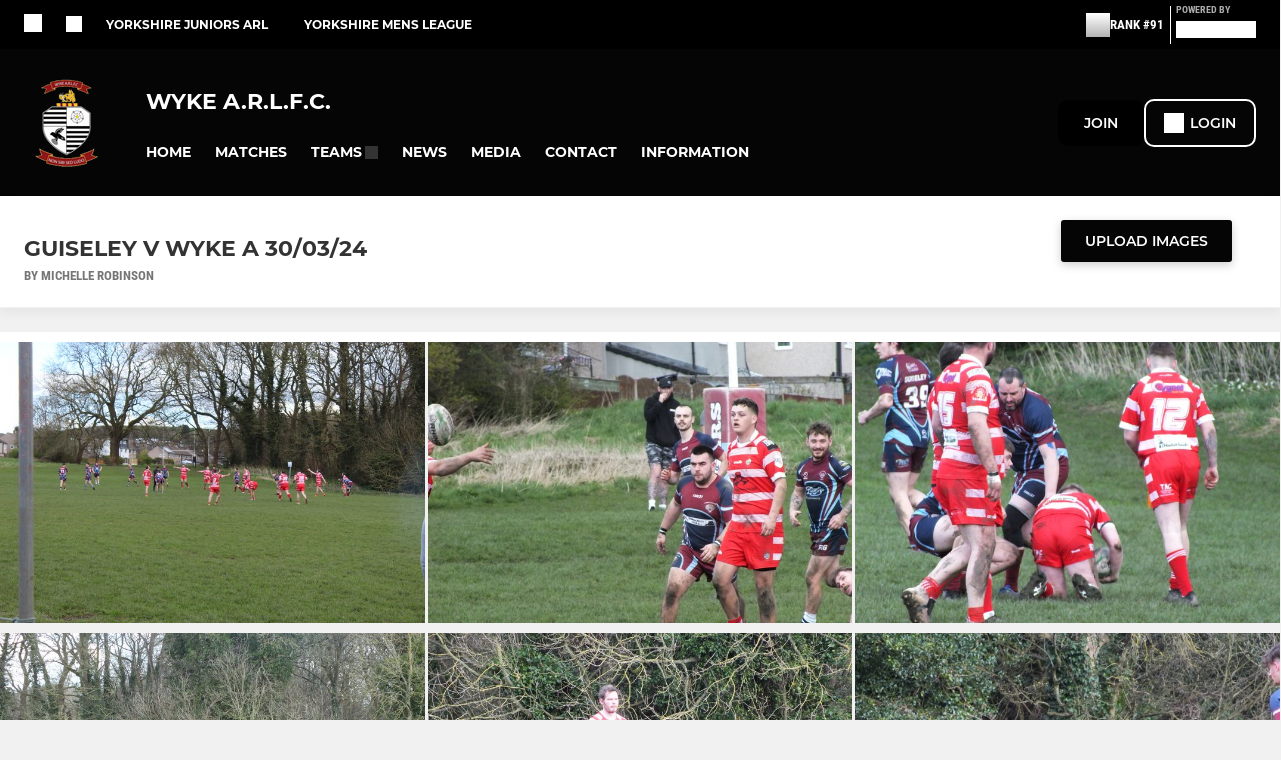

--- FILE ---
content_type: text/html; charset=utf-8
request_url: https://www.wykearlfc.co.uk/photos/guiseley-v-wyke-a-300324-1097876.html
body_size: 35788
content:
<!DOCTYPE html><html lang="en" style="width:100%;overflow-x:hidden"><head><meta charSet="utf-8"/><meta name="viewport" content="initial-scale=1.0, width=device-width"/><title>Guiseley v Wyke A 30/03/24</title><link rel="preconnect" href="https://img-res.pitchero.com"/><link rel="preconnect" href="https://www.googletagmanager.com"/><link rel="preconnect" href="https://www.google-analytics.com"/><style>@font-face{font-display:swap;font-family:Anton;font-style:normal;font-weight:400;src:local("Anton Regular"),local("Anton-Regular"),url(/fonts/anton-regular.woff2) format('woff2');}@font-face{font-display:swap;font-family:Roboto Condensed;font-style:normal;font-weight:700;src:local("Roboto Condensed Bold"),local("RobotoCondensed-Bold"),url(/fonts/roboto-condensed-v18-latin-700.woff2) format('woff2');}@font-face{font-display:swap;font-family:Montserrat;font-style:normal;font-weight:500;src:local("Montserrat Medium"),local("Montserrat-Medium"),url(/fonts/montserrat-v14-latin-500.woff2) format('woff2');}@font-face{font-display:swap;font-family:Montserrat;font-style:normal;font-weight:600;src:local("Montserrat SemiBold"),local("Montserrat-SemiBold"),url(/fonts/montserrat-v14-latin-600.woff2) format('woff2');}@font-face{font-display:swap;font-family:Montserrat;font-style:normal;font-weight:700;src:local("Montserrat Bold"),local("Montserrat-Bold"),url(/fonts/montserrat-v14-latin-700.woff2) format('woff2');}.c-bbcode-table{table-layout:fixed;width:100%}.bbcode-table__cell{padding:6px;border:1px solid #ddd}.bbcode-content img{max-width:100%}.bbcode-content__large{font-size:150%}.bbcode-content__small{font-size:70%}.u-line-through{text-decoration:line-through}.u-text-center{text-align:center}.u-text-right{text-align:right}@media screen and (min-width:768px){.u-lap-and-up-float-left{float:left!important}.u-lap-and-up-float-right{float:right!important}}.u-space-left--small{margin-left:12px!important}.u-space-right--small{margin-right:12px!important}.c_darkmode,:root{--phconsent-btn-secondary-text:var(--phconsent-text);--phconsent-toggle-bg-on:var(--phconsent-btn-primary-bg);--phconsent-webkit-scrollbar-bg-hover:#9199a0}#cm,#s-cnt{width:100%;z-index:6000;position:fixed;visibility:hidden}#s-bl .c-bl,#s-bl .c-bl.b-ex:first-child,#s-bl .c-bl:last-child{margin-bottom:.5em}#cm,#cs,#s-cnt{position:fixed}#c-vln,#s-bl .b-bn,#s-inr,.cc_div.ie .bar #s-bl thead tr{position:relative}#cm,#s-cnt,#s-inr{visibility:hidden}#cs,#s-bns{bottom:0;left:0;right:0}#s-cnt,#s-hdr{display:table;top:0}#s-bns,#s-hdr{height:4.75em}#c-vln,#s-c-bnc,#s-ttl{display:table-cell}#c-s-in,#cs,#s-bl,#s-cnt,#s-inr{height:100%}#s-cnt .b-bn .b-tl.exp,.cc_div .b-tg,.cc_div .c-bn,.cc_div .cc-link{cursor:pointer}#cm,#s-bl th,#s-cnt .b-bn .b-tl{font-family:inherit}#cs-ov,#s-hdr{z-index:2}:root{--phconsent-bg:#fff;--phconsent-text:#2d4156;--phconsent-btn-primary-bg:#2d4156;--phconsent-btn-primary-text:var(--phconsent-bg);--phconsent-btn-primary-hover-bg:#1d2e38;--phconsent-btn-secondary-bg:#eaeff2;--phconsent-btn-secondary-hover-bg:#d8e0e6;--phconsent-toggle-bg-off:#919ea6;--phconsent-toggle-bg-readonly:#d5dee2;--phconsent-toggle-knob-bg:#fff;--phconsent-toggle-knob-icon-color:#ecf2fa;--phconsent-block-text:var(--phconsent-text);--phconsent-cookie-category-block-bg:#f0f4f7;--phconsent-cookie-category-block-bg-hover:#e9eff4;--phconsent-section-border:#f1f3f5;--phconsent-cookie-table-border:#e9edf2;--phconsent-overlay-bg:rgba(4, 6, 8, .85);--phconsent-webkit-scrollbar-bg:#cfd5db}.c_darkmode{--phconsent-bg:#181b1d;--phconsent-text:#d8e5ea;--phconsent-btn-primary-bg:#a6c4dd;--phconsent-btn-primary-text:#000;--phconsent-btn-primary-hover-bg:#c2dff7;--phconsent-btn-secondary-bg:#33383c;--phconsent-btn-secondary-hover-bg:#3e454a;--phconsent-toggle-bg-off:#667481;--phconsent-toggle-bg-readonly:#454c54;--phconsent-toggle-knob-bg:var(--phconsent-cookie-category-block-bg);--phconsent-toggle-knob-icon-color:var(--phconsent-bg);--phconsent-block-text:#b3bfc5;--phconsent-cookie-category-block-bg:#23272a;--phconsent-cookie-category-block-bg-hover:#2b3035;--phconsent-section-border:#292d31;--phconsent-cookie-table-border:#2b3035;--phconsent-webkit-scrollbar-bg:#667481}.cc_div *,.cc_div :after,.cc_div :before,.cc_div :hover{-webkit-box-sizing:border-box;box-sizing:border-box;float:none;font-style:inherit;font-variant:normal;font-weight:inherit;font-family:inherit;line-height:1.2;font-size:1em;transition:none;animation:none;margin:0;padding:0;text-transform:none;letter-spacing:unset;color:inherit;background:0 0;border:none;border-radius:unset;box-shadow:none;text-decoration:none;text-align:left;visibility:unset;height:auto;vertical-align:baseline}#c-vln,#s-c-bnc,#s-hdr,#s-ttl,.cc_div .b-tg{vertical-align:middle}.cc_div{font-size:16px;font-weight:400;font-family:-apple-system,BlinkMacSystemFont,"Segoe UI",Roboto,Helvetica,Arial,sans-serif,"Apple Color Emoji","Segoe UI Emoji","Segoe UI Symbol";-webkit-font-smoothing:antialiased;-moz-osx-font-smoothing:grayscale;text-rendering:optimizeLegibility;color:#2d4156;color:var(--phconsent-text)}#c-ttl,#s-bl td:before,#s-ttl,.cc_div .b-tl,.cc_div .c-bn{font-weight:600}#cm,#s-bl .act .b-acc,#s-inr,.cc_div .b-tl,.cc_div .c-bl{border-radius:.35em}#s-bl .act .b-acc{border-top-left-radius:0;border-top-right-radius:0;max-height:100%;display:block;overflow:hidden}.cc_div a,.cc_div button,.cc_div input{-webkit-appearance:none;-moz-appearance:none;appearance:none}.cc_div a{border-bottom:1px solid}.cc_div a:hover{text-decoration:none;border-color:transparent}#cm-ov,#cs-ov,.c--anim #cm,.c--anim #s-cnt,.c--anim #s-inr{transition:visibility .25s linear,opacity .25s,transform .25s!important}#s-bl .c-bl,#s-bl tbody tr,#s-cnt .b-bn .b-tl{transition:background-color .25s}.c--anim .c-bn{transition:background-color .25s!important}.c--anim #cm.bar.slide,.c--anim #cm.bar.slide+#cm-ov,.c--anim .bar.slide #s-inr,.c--anim .bar.slide+#cs-ov{transition:visibility .4s,opacity .4s,transform .4s!important}#cm.bar.slide,.cc_div .bar.slide #s-inr{transform:translateX(100%);opacity:1}#cm.bar.top.slide,.cc_div .bar.left.slide #s-inr{transform:translateX(-100%);opacity:1}#cm.slide,.cc_div .slide #s-inr{transform:translateY(1.6em)}#cm.top.slide{transform:translateY(-1.6em)}#cm.bar.slide{transform:translateY(100%)}#cm.bar.top.slide{transform:translateY(-100%)}.show--consent .c--anim #cm,.show--consent .c--anim #cm.bar,.show--settings .c--anim #s-inr,.show--settings .c--anim .bar.slide #s-inr{opacity:1;transform:scale(1);visibility:visible!important}.show--consent .c--anim #cm.box.middle,.show--consent .c--anim #cm.cloud.middle{transform:scale(1) translateY(-50%)}.show--settings .c--anim #s-cnt{visibility:visible!important}.force--consent.show--consent .c--anim #cm-ov,.show--settings .c--anim #cs-ov{visibility:visible!important;opacity:1!important}#cm{padding:1.1em 1.8em 1.4em;background:#fff;background:var(--phconsent-bg);max-width:24.2em;bottom:1.25em;right:1.25em;box-shadow:0 .625em 1.875em #000;box-shadow:0 .625em 1.875em rgba(2,2,3,.28);opacity:0;transform:scale(.95);line-height:initial}#cc_div #cm{display:block!important}#c-ttl{margin-bottom:.7em;font-size:1.05em}#c-txt,#s-cnt .p{font-size:.9em;line-height:1.5em}.cloud #c-ttl{margin-top:-.15em}#s-bl .title,.cc_div #c-bns{margin-top:1.4em}.cc_div #c-bns{display:flex;justify-content:space-between}.cc_div .c-bn{color:#40505a;color:var(--phconsent-btn-secondary-text);background:#e5ebef;background:var(--phconsent-btn-secondary-bg);padding:1em 1.7em;display:inline-block;font-size:.82em;-moz-user-select:none;-khtml-user-select:none;-webkit-user-select:none;-o-user-select:none;user-select:none;text-align:center;border-radius:4px;flex:1}#c-bns button+button,#s-c-bn,#s-cnt button+button{float:right;margin-left:1em}#s-cnt #s-rall-bn{float:none}#c-bns.swap button:first-child:active,#c-bns.swap button:first-child:hover,#cm .c_link:active,#cm .c_link:hover,#s-c-bn:active,#s-c-bn:hover,#s-cnt button+button:active,#s-cnt button+button:hover{background:#d8e0e6;background:var(--phconsent-btn-secondary-hover-bg)}#s-cnt{left:0}#s-bl,#s-cnt .b-bn .b-tl{display:block;width:100%}#hubspot-messages-iframe-container{z-index:5000!important}#s-bl{outline:0;overflow-y:auto;overflow-y:overlay;overflow-x:hidden;padding:1.3em 2.1em}#cm.cloud,#s-bl .b-acc,#s-bl table,#s-inr,.cc_div span.t-lb{overflow:hidden}#s-bl .b-bn,#s-bl .c-bl.b-ex+.c-bl.b-ex,#s-bl .title:first-child{margin-top:0}#s-bl .b-acc .p{margin-top:0;padding:1em}#s-cnt .b-bn .b-tl{font-size:.95em;position:relative;padding:1.3em 6.4em 1.3em 2.7em;background:0 0}#s-cnt .act .b-bn .b-tl{border-bottom-right-radius:0;border-bottom-left-radius:0}#s-bl tbody tr:hover,#s-cnt .b-bn .b-tl:active,#s-cnt .b-bn .b-tl:hover{background:#e9eff4;background:var(--phconsent-cookie-category-block-bg-hover)}#s-bl .c-bl{padding:1em;border:1px solid #f1f3f5;border-color:var(--phconsent-section-border)}#s-bl .b-acc,.cc_div.ie .bar #c-vln{padding-top:0}#s-bl .c-bl:hover{background:#f0f4f7;background:var(--phconsent-cookie-category-block-bg)}#s-bl .c-bl:first-child{transition:none;padding:0;margin-top:0;border:none;margin-bottom:2em}#s-bl .c-bl:not(.b-ex):first-child:hover{background:unset}#s-bl .c-bl.b-ex{padding:0;border:none;background:#f0f4f7;background:var(--phconsent-cookie-category-block-bg);transition:none}#s-bl .c-bl.b-ex+.c-bl{margin-top:2em}#s-bl .b-acc{max-height:0;margin-bottom:0;display:none}#s-cnt .p{margin-top:.85em;color:#2d4156;color:var(--phconsent-block-text)}.cc_div .b-tg .c-tg.c-ro,.cc_div .b-tg .c-tgl:disabled{cursor:not-allowed}#cs{padding:0 1.7em;width:100%;top:0}#s-inr{max-width:45em;margin:0 auto;transform:scale(.96);opacity:0;padding-top:4.75em;padding-bottom:4.75em;box-shadow:rgba(3,6,9,.26) 0 13px 27px -5px}#s-bns,#s-hdr,.cc_div .b-tg,.cc_div .b-tg .c-tg,.cc_div span.t-lb{position:absolute}#s-bns,#s-hdr,#s-inr{background:#fff;background:var(--phconsent-bg)}#s-bns{padding:1em 2.1em;border-top:1px solid #f1f3f5;border-color:var(--phconsent-section-border)}.cc_div .cc-link{color:#253b48;color:var(--phconsent-btn-primary-bg);border-bottom:1px solid #253b48;border-color:var(--phconsent-btn-primary-bg);display:inline;padding-bottom:0;text-decoration:none;font-weight:600}.cc_div .cc-link:active,.cc_div .cc-link:hover{border-color:transparent}#c-bns button:first-child,#c-bns.swap button:last-child,#s-bns button:first-child{color:#fff;color:var(--phconsent-btn-primary-text);background:#253b48;background:var(--phconsent-btn-primary-bg)}#c-bns.swap button:first-child{color:#40505a;color:var(--phconsent-btn-secondary-text);background:#e5ebef;background:var(--phconsent-btn-secondary-bg)}.cc_div .b-tg .c-tgl:checked~.c-tg{background:#253b48;background:var(--phconsent-toggle-bg-on)}#c-bns button:first-child:active,#c-bns button:first-child:hover,#c-bns.swap button:last-child:active,#c-bns.swap button:last-child:hover,#s-bns button:first-child:active,#s-bns button:first-child:hover{background:#1d2e38;background:var(--phconsent-btn-primary-hover-bg)}#s-hdr{width:100%;padding:0 2.1em;border-bottom:1px solid #f1f3f5;border-color:var(--phconsent-section-border)}#c-s-in,#s-c-bn{position:relative}#s-ttl{font-size:1em}#s-c-bn{padding:0;width:1.7em;height:1.7em;font-size:1.45em;margin:0;font-weight:initial}.cc_div span.t-lb{top:0;z-index:-1;opacity:0;pointer-events:none}#c_policy__text{height:31.25em;overflow-y:auto;margin-top:1.25em}#c-s-in{transform:translateY(-50%);top:50%;height:calc(100% - 2.5em);max-height:37.5em}@media screen and (min-width:688px){#s-bl::-webkit-scrollbar{width:.9em;height:100%;background:0 0;border-radius:0 .25em .25em 0}#s-bl::-webkit-scrollbar-thumb{border:.25em solid var(--phconsent-bg);background:#cfd5db;background:var(--phconsent-webkit-scrollbar-bg);border-radius:100em}#s-bl::-webkit-scrollbar-thumb:hover{background:#9199a0;background:var(--phconsent-webkit-scrollbar-bg-hover)}#s-bl::-webkit-scrollbar-button{width:10px;height:5px}}.cc_div .b-tg{top:0;bottom:0;display:inline-block;margin:auto;right:1.2em;-webkit-user-select:none;-moz-user-select:none;-ms-user-select:none;user-select:none}#cm-ov,#cs-ov,.force--consent .cc_div{position:fixed;top:0;visibility:hidden;left:0;bottom:0}.cc_div .b-tg .c-tgl{position:absolute;cursor:pointer;display:block;top:0;left:0;margin:0;border:0}.cc_div .b-tg .c-tg{background:#919ea6;background:var(--phconsent-toggle-bg-off);transition:background-color .25s,box-shadow .25s;pointer-events:none}.cc_div .b-tg,.cc_div .b-tg .c-tg,.cc_div .b-tg .c-tgl,.cc_div span.t-lb{width:3.4em;height:1.5em;border-radius:4em}.cc_div .b-tg .c-tgl~.c-tg.c-ro{background:#d5dee2;background:var(--phconsent-toggle-bg-readonly)}.cc_div .b-tg .c-tgl~.c-tg.c-ro:after{box-shadow:none}.cc_div .b-tg .c-tg:after{content:"";position:relative;display:block;left:.125em;top:.125em;width:1.25em;height:1.25em;border:none;box-sizing:content-box;background:#fff;background:var(--phconsent-toggle-knob-bg);box-shadow:0 1px 2px rgba(24,32,35,.36);transition:transform .25s;border-radius:100%}.cc_div .b-tg .c-tgl:checked~.c-tg:after{transform:translateX(1.9em)}#s-bl table,#s-bl td,#s-bl th{border:none}#s-bl table{text-align:left;border-collapse:collapse;width:100%;padding:0;margin:0}#s-bl td,#s-bl th{padding:.8em .625em .8em 1.2em;text-align:left;vertical-align:top;font-size:.8em}#s-bl th{padding:1.2em}#s-bl thead tr:first-child{border-bottom:1px solid #e9edf2;border-color:var(--phconsent-cookie-table-border)}.force--consent #cs,.force--consent #s-cnt{width:100vw}#cm-ov,#cs-ov{right:0;opacity:0;background:rgba(4,6,8,.85);background:var(--phconsent-overlay-bg);display:none;transition:none}.c--anim #cs-ov,.cc_div .bar #s-bl table,.cc_div .bar #s-bl tbody,.cc_div .bar #s-bl td,.cc_div .bar #s-bl th,.cc_div .bar #s-bl thead,.cc_div .bar #s-bl tr,.cc_div .bar #s-cnt,.force--consent .c--anim #cm-ov,.force--consent.show--consent #cm-ov,.show--settings #cs-ov{display:block}.force--consent .cc_div{width:100vw;transition:visibility .25s linear}.force--consent.show--consent .c--anim .cc_div,.force--consent.show--settings .c--anim .cc_div{visibility:visible}.force--consent #cm{position:absolute}.force--consent #cm.bar{width:100vw;max-width:100vw}html.force--consent.show--consent{overflow-y:hidden!important}html.force--consent.show--consent,html.force--consent.show--consent body{height:auto!important;overflow-x:hidden!important}.cc_div .act .b-bn .exp::before,.cc_div .b-bn .exp::before{border:solid #2d4156;border-color:var(--phconsent-btn-secondary-text);border-width:0 2px 2px 0;padding:.2em;display:inline-block;content:'';margin-right:15px;position:absolute;transform:translateY(-50%) rotate(45deg);left:1.2em;top:50%}.cc_div .act .b-bn .b-tl::before{transform:translateY(-20%) rotate(225deg)}.cc_div .on-i::before{border:solid #fff;border-color:var(--phconsent-toggle-knob-icon-color);border-width:0 2px 2px 0;padding:.1em .1em .45em;display:inline-block;content:'';margin:0 auto;transform:rotate(45deg);top:.37em;left:.75em;position:absolute}#s-c-bn::after,#s-c-bn::before{content:'';position:absolute;left:.82em;top:.58em;height:.6em;width:1.5px;background:#444d53;background:var(--phconsent-btn-secondary-text);transform:rotate(45deg);border-radius:1em;margin:0 auto}#s-c-bn::after,.cc_div .off-i::after{transform:rotate(-45deg)}.cc_div .off-i,.cc_div .on-i{height:100%;width:50%;position:absolute;right:0;display:block;text-align:center;transition:opacity .15s}.cc_div .on-i{left:0;opacity:0}.cc_div .off-i::after,.cc_div .off-i::before{right:.8em;top:.42em;content:' ';height:.7em;width:.09375em;display:block;background:#cdd6dc;background:var(--phconsent-toggle-knob-icon-color);margin:0 auto;position:absolute;transform-origin:center}.cc_div .off-i::before{transform:rotate(45deg)}.cc_div .b-tg .c-tgl:checked~.c-tg .on-i{opacity:1}.cc_div .b-tg .c-tgl:checked~.c-tg .off-i{opacity:0}#cm.box.middle,#cm.cloud.middle{top:50%;transform:translateY(-37%);bottom:auto}#cm.box.middle.zoom,#cm.cloud.middle.zoom{transform:scale(.95) translateY(-50%)}#cm.box.center{left:1em;right:1em;margin:0 auto}#cm.cloud{max-width:50em;margin:0 auto;text-align:center;left:1em;right:1em;padding:1.3em 2em;width:unset}#cm.bar,#cm.bar.left,#cm.bar.right{left:0;right:0}.cc_div .cloud #c-inr{display:table;width:100%}.cc_div .cloud #c-inr-i{width:70%;display:table-cell;vertical-align:top;padding-right:2.4em}.cc_div .cloud #c-txt{font-size:.85em}.cc_div .cloud #c-bns{min-width:170px;display:table-cell;vertical-align:middle}#cm.cloud .c-bn{margin:.625em 0 0;width:100%}#cm.cloud .c-bn:first-child{margin:0}#cm.cloud.left{margin-right:1.25em}#cm.cloud.right{margin-left:1.25em}#cm.bar{width:100%;max-width:100%;bottom:0;border-radius:0;position:fixed;padding:2em}#cm.bar #c-inr{max-width:32em;margin:0 auto}#cm.bar #c-bns{max-width:33.75em}#cm.bar #cs,.cc_div .bar #cs{padding:0}.cc_div .bar #c-s-in{top:0;transform:none;height:100%;max-height:100%}.cc_div .bar #s-bl,.cc_div .bar #s-bns,.cc_div .bar #s-hdr{padding-left:1.6em;padding-right:1.6em}.cc_div .bar #s-inr{margin:0 0 0 auto;border-radius:0;max-width:32em}.cc_div .bar.left #s-inr{margin-left:0;margin-right:auto}.cc_div .bar #s-bl thead tr{position:absolute;top:-9999px;left:-9999px}.cc_div .bar #s-bl tr{border-top:1px solid #e3e7ed;border-color:var(--phconsent-cookie-table-border)}.cc_div .bar #s-bl td{border:none;position:relative;padding-left:35%}.cc_div .bar #s-bl td:before{position:absolute;left:1em;padding-right:.625em;white-space:nowrap;content:attr(data-column);color:#000;color:var(--phconsent-text);overflow:hidden;text-overflow:ellipsis}#cm.top{bottom:auto;top:1.25em}#cm.left{right:auto;left:1.25em}#cm.right{left:auto;right:1.25em}#cm.bar.top,.cc_div.ie #c-s-in{top:0}@media screen and (max-width:688px){#cs,#s-inr{border-radius:0}#cm.cloud.left,#cm.cloud.right,#s-inr{margin:0}#cm,#cm.cloud,#cm.left,#cm.right{width:auto;max-width:100%;margin:0;padding:1.4em!important;right:1em;left:1em;bottom:1em;display:block}.force--consent #cm,.force--consent #cm.cloud{width:auto;max-width:100vw}#cm.top{top:1em;bottom:auto}#cm.bottom{bottom:1em;top:auto}#cm.bar.bottom{bottom:0}#cm.cloud .c-bn{font-size:.85em}#s-bns,.cc_div .bar #s-bns{padding:1em 1.3em}.cc_div .bar #s-inr{max-width:100%;width:100%}.cc_div .cloud #c-inr-i{padding-right:0}#cs{padding:0}#c-s-in{max-height:100%;height:100%;top:0;transform:none}.cc_div .b-tg{transform:scale(1.1);right:1.1em}#s-inr{padding-bottom:7.9em}#s-bns{height:7.9em}#s-bl,.cc_div .bar #s-bl{padding:1.3em}#s-hdr,.cc_div .bar #s-hdr{padding:0 1.3em}#s-bl table{width:100%}#s-inr.bns-t{padding-bottom:10.5em}.bns-t #s-bns{height:10.5em}.cc_div .bns-t .c-bn{font-size:.83em;padding:.9em 1.6em}#s-cnt .b-bn .b-tl{padding-top:1.2em;padding-bottom:1.2em}#s-bl table,#s-bl tbody,#s-bl td,#s-bl th,#s-bl thead,#s-bl tr,#s-cnt{display:block}#s-bl thead tr{position:absolute;top:-9999px;left:-9999px}#s-bl tr{border-top:1px solid #e3e7ed;border-color:var(--phconsent-cookie-table-border)}#s-bl td{border:none;position:relative;padding-left:35%}#s-bl td:before{position:absolute;left:1em;padding-right:.625em;white-space:nowrap;content:attr(data-column);color:#000;color:var(--phconsent-text);overflow:hidden;text-overflow:ellipsis}#cm .c-bn,.cc_div .c-bn{width:100%;margin-right:0}#s-cnt #s-rall-bn{margin-left:0}.cc_div #c-bns{flex-direction:column}#c-bns button+button,#s-cnt button+button{margin-top:.625em;margin-left:0;float:unset}#cm.box,#cm.cloud{left:1em;right:1em;width:auto}.cc_div .cloud #c-bns,.cc_div .cloud #c-inr,.cc_div .cloud #c-inr-i{display:block;width:auto;min-width:unset}.cc_div .cloud #c-txt{font-size:.9em}.cc_div .cloud #c-bns{margin-top:1.625em}}.cc_div.ie #c-vln{height:100%;padding-top:5.62em}.cc_div.ie #cs{max-height:37.5em;position:relative;top:0;margin-top:-5.625em}.cc_div.ie .bar #cs{margin-top:0;max-height:100%}.cc_div.ie #cm{border:1px solid #dee6e9}.cc_div.ie .b-tg{padding-left:1em;margin-bottom:.7em}.cc_div.ie .b-tg .c-tgl:checked~.c-tg:after{left:1.95em}.cc_div.ie #s-bl table{overflow:auto}.cc_div.ie .b-tg .c-tg,.cc_div.ie .bar #s-bl td:before{display:none}.cc_div.ie .b-tg .c-tgl{position:relative;display:inline-block;vertical-align:middle;margin-bottom:.2em;height:auto}.cc_div.ie #s-cnt .b-bn .b-tl{padding:1.3em 6.4em 1.3em 1.4em}.cc_div.ie .bar #s-bl td{padding:.8em .625em .8em 1.2em}body,h1,h2,h3,h4,h5,h6{margin:0}body,textarea{color:#333}*{word-break:break-word;hyphens:auto}html{-webkit-font-smoothing:antialiased;-moz-osx-font-smoothing:grayscale}body{background:#f1f1f1;min-width:320px;max-width:100vw;overflow-x:hidden}a{color:inherit;text-decoration:none}#footer a:hover{text-decoration:underline}label{display:block}button{background:0 0;border:none;padding:0;cursor:pointer}table{border-collapse:collapse;border-spacing:0}@media screen and (max-width:768px){.c-homepage--matches .homepage__matches,.c-homepage--news .homepage__news{display:block}.c-homepage--matches .homepage__news,.c-homepage--news .homepage__matches{display:none}}.vimeoPlayer iframe{position:absolute;top:0;left:0;width:100%;height:100%}.video-js .vjs-control-bar{z-index:2}.video-js .vjs-time-tooltip{white-space:nowrap}.video-js .vjs-mouse-display{display:none!important}.vjs-poster{background-size:cover!important}.cardHighlight img{transition:transform .2s ease-in-out,opacity .25s ease-in-out!important}.cardHighlight:hover img,.cardHighlightSlow:hover img{transform:scale(1.05)}.cardHighlightSlow img{transition:transform .75s ease-in-out,opacity .75s ease-in-out!important}button,hr,input{overflow:visible}progress,sub,sup{vertical-align:baseline}[type=checkbox],[type=radio],legend{box-sizing:border-box;padding:0}html{line-height:1.15;-webkit-text-size-adjust:100%}body{margin:0}details,main{display:block}h1{font-size:2em;margin:.67em 0}hr{box-sizing:content-box;height:0}code,kbd,pre,samp{font-family:monospace,monospace;font-size:1em}a{background-color:transparent}abbr[title]{border-bottom:none;text-decoration:underline;text-decoration:underline dotted}b,strong{font-weight:bolder}small{font-size:80%}sub,sup{font-size:75%;line-height:0;position:relative}sub{bottom:-.25em}sup{top:-.5em}img{border-style:none}button,input,optgroup,select,textarea{font-family:inherit;font-size:100%;line-height:1.15;margin:0}button,select{text-transform:none}[type=button],[type=reset],[type=submit],button{-webkit-appearance:button}[type=button]::-moz-focus-inner,[type=reset]::-moz-focus-inner,[type=submit]::-moz-focus-inner,button::-moz-focus-inner{border-style:none;padding:0}[type=button]:-moz-focusring,[type=reset]:-moz-focusring,[type=submit]:-moz-focusring,button:-moz-focusring{outline:ButtonText dotted 1px}fieldset{padding:.35em .75em .625em}legend{color:inherit;display:table;max-width:100%;white-space:normal}textarea{overflow:auto}[type=number]::-webkit-inner-spin-button,[type=number]::-webkit-outer-spin-button{height:auto}[type=search]{-webkit-appearance:textfield;outline-offset:-2px}[type=search]::-webkit-search-decoration{-webkit-appearance:none}::-webkit-file-upload-button{-webkit-appearance:button;font:inherit}summary{display:list-item}[hidden],template{display:none}</style><style data-styled="cVNztW ZEcNI yBDXB dMWPXh jLWFlq idTlwM hulqWb gnIHZZ bAiMxx fwsopc eQgaiW ixKpgu fogvoJ cGwrDK dnRXGh hbLBJM kQnPtQ jATMFD dYWqvZ burtwc bGxIll eKCTep cOOURy hnGalR fprmf ietoRU gkUCEX fntCZT ehAeFp lhxAza gCEFyB kBbGVN cXjkSc heBHSX eeLZCd ieQXDz kNnYHI gZnCzr bfWisN dmKfvP iKubvt jhtkdG jtcsZV kvbEUM hKrjam gDEnxj gEVopO bBHwee bhubkO eKeOQH lnoHXm eishKp jpLvDw GldLF dmpLLr ibpwDM cGVSm fhcIhD fkRbTh kJwZSR dIhTGr jHyhhF cHNEgA hIKbSO bLIXkn fNURag OeRGx bFedBU iXaQYZ kWeCZF cGQvMX fLxNqI YOzpP kpqXAH coGLgl kFYWBy jCpQie iTOXrM hTqEEm lbJOtg hDVqKw dvFIkc bpSZvn bijDpr isuHUc enJRlB KCiEP bCOQrg eaEAPi fKcJBO dpWhJq hsOpIP eBvgqr jAPFqc jUYjcj fEtKRg eUwQzQ bcuhiX hzEUCN eQaAlv ihNFvT cTquwb dkMcZy fzkzhg jvyJGu cqPsGa gWdKUE juKyFR rvofv iBsoOG ipVkXx bkysJr fEbcHw jrvUcE eSecec jKpbph dLSAOi gZSRWr bBNJVT hvaaym mIZXl LgyOs gTGwag bJjDUV WBHB vdfpw dWYKqi ftOrnG hMJYhw VZrIA cpPffu jZOCHM iKmoVo hfNvyC emeKsL jELWvp eJcfgR QjQZi hVqyDo gpjwMg dmLGyN iKxCQD gzMDXp eNafHR ehQTIY edoQWW iNppbi" data-styled-version="4.4.1">
/* sc-component-id: sc-bwzfXH */
.cVNztW{font-family:'Montserrat','Gibson','Roboto',Arial,Helvetica,sans-serif;font-size:1rem;font-weight:normal;-webkit-letter-spacing:auto;-moz-letter-spacing:auto;-ms-letter-spacing:auto;letter-spacing:auto;line-height:1.5;opacity:1;text-transform:none;}.ZEcNI{fill:#fff;color:#fff;font-family:'Montserrat','Gibson','Roboto',Arial,Helvetica,sans-serif;font-size:12px;font-weight:700;-webkit-letter-spacing:auto;-moz-letter-spacing:auto;-ms-letter-spacing:auto;letter-spacing:auto;line-height:15px;opacity:1;text-transform:uppercase;}.yBDXB{fill:#fff;color:#fff;font-family:'Roboto Condensed','Gibson','Roboto',Arial,Helvetica,sans-serif;font-size:13px;font-weight:500;-webkit-letter-spacing:auto;-moz-letter-spacing:auto;-ms-letter-spacing:auto;letter-spacing:auto;line-height:15px;opacity:1;text-transform:uppercase;}.dMWPXh{fill:#ababab;color:#ababab;font-family:'Roboto Condensed','Gibson','Roboto',Arial,Helvetica,sans-serif;font-size:10px;font-weight:bold;-webkit-letter-spacing:auto;-moz-letter-spacing:auto;-ms-letter-spacing:auto;letter-spacing:auto;line-height:11px;opacity:1;text-transform:uppercase;}.jLWFlq{fill:#FFFFFF;color:#FFFFFF;font-family:'Montserrat','Gibson','Roboto',Arial,Helvetica,sans-serif;font-size:16px;font-weight:bold;-webkit-letter-spacing:auto;-moz-letter-spacing:auto;-ms-letter-spacing:auto;letter-spacing:auto;line-height:15px;opacity:1;text-transform:uppercase;} @media screen and (min-width:820px){.jLWFlq{font-size:22px;line-height:27px;}}.idTlwM{fill:#FFFFFF;color:#FFFFFF;font-family:'Montserrat','Gibson','Roboto',Arial,Helvetica,sans-serif;font-size:14px;font-weight:700;-webkit-letter-spacing:auto;-moz-letter-spacing:auto;-ms-letter-spacing:auto;letter-spacing:auto;line-height:15px;opacity:1;text-transform:uppercase;}.hulqWb{fill:inherit;color:inherit;font-family:'Montserrat','Gibson','Roboto',Arial,Helvetica,sans-serif;font-size:14px;font-weight:600;-webkit-letter-spacing:auto;-moz-letter-spacing:auto;-ms-letter-spacing:auto;letter-spacing:auto;line-height:18px;opacity:1;text-transform:uppercase;}.gnIHZZ{fill:#333;color:#333;font-family:inherit;font-size:1rem;font-weight:bold;-webkit-letter-spacing:auto;-moz-letter-spacing:auto;-ms-letter-spacing:auto;letter-spacing:auto;line-height:1.5;opacity:1;text-transform:uppercase;}.bAiMxx{fill:#FFF;color:#FFF;font-family:inherit;font-size:1rem;font-weight:bold;-webkit-letter-spacing:auto;-moz-letter-spacing:auto;-ms-letter-spacing:auto;letter-spacing:auto;line-height:1.5;opacity:1;text-transform:uppercase;}.fwsopc{fill:#FFF;color:#FFF;font-family:'Montserrat','Gibson','Roboto',Arial,Helvetica,sans-serif;font-size:16px;font-weight:bold;-webkit-letter-spacing:auto;-moz-letter-spacing:auto;-ms-letter-spacing:auto;letter-spacing:auto;line-height:20px;opacity:1;text-transform:uppercase;}.eQgaiW{fill:#FFF;color:#FFF;font-family:'Montserrat','Gibson','Roboto',Arial,Helvetica,sans-serif;font-size:14px;font-weight:bold;-webkit-letter-spacing:auto;-moz-letter-spacing:auto;-ms-letter-spacing:auto;letter-spacing:auto;line-height:16px;opacity:1;text-transform:uppercase;}.ixKpgu{fill:lightgrey;color:lightgrey;font-family:inherit;font-size:0.75rem;font-weight:normal;-webkit-letter-spacing:auto;-moz-letter-spacing:auto;-ms-letter-spacing:auto;letter-spacing:auto;line-height:1.5;opacity:1;text-transform:uppercase;}.fogvoJ{fill:#FFF;color:#FFF;font-family:'Montserrat','Gibson','Roboto',Arial,Helvetica,sans-serif;font-size:large;font-weight:bold;-webkit-letter-spacing:auto;-moz-letter-spacing:auto;-ms-letter-spacing:auto;letter-spacing:auto;line-height:15px;opacity:1;text-transform:uppercase;}.cGwrDK{text-align:center;font-family:inherit;font-size:1rem;font-weight:normal;-webkit-letter-spacing:auto;-moz-letter-spacing:auto;-ms-letter-spacing:auto;letter-spacing:auto;line-height:1.5;opacity:1;text-transform:none;}.dnRXGh{fill:#FFF;color:#FFF;font-family:'Montserrat','Gibson','Roboto',Arial,Helvetica,sans-serif;font-size:22px;font-weight:bold;-webkit-letter-spacing:auto;-moz-letter-spacing:auto;-ms-letter-spacing:auto;letter-spacing:auto;line-height:27px;opacity:1;text-transform:uppercase;}.hbLBJM{fill:#FFF;color:#FFF;font-family:'Montserrat','Gibson','Roboto',Arial,Helvetica,sans-serif;font-size:14px;font-weight:500;-webkit-letter-spacing:auto;-moz-letter-spacing:auto;-ms-letter-spacing:auto;letter-spacing:auto;line-height:21px;opacity:1;text-transform:none;}.kQnPtQ{fill:#FFF;color:#FFF;font-family:'Montserrat','Gibson','Roboto',Arial,Helvetica,sans-serif;font-size:14px;font-weight:600;-webkit-letter-spacing:auto;-moz-letter-spacing:auto;-ms-letter-spacing:auto;letter-spacing:auto;line-height:18px;opacity:1;text-transform:none;}.jATMFD{text-align:left;fill:#FFF;color:#FFF;font-family:'Montserrat','Gibson','Roboto',Arial,Helvetica,sans-serif;font-size:12px;font-weight:500;-webkit-letter-spacing:auto;-moz-letter-spacing:auto;-ms-letter-spacing:auto;letter-spacing:auto;line-height:14px;opacity:1;text-transform:none;}.dYWqvZ{text-align:center;fill:#FFF;color:#FFF;font-family:'Roboto Condensed','Gibson','Roboto',Arial,Helvetica,sans-serif;font-size:13px;font-weight:bold;-webkit-letter-spacing:auto;-moz-letter-spacing:auto;-ms-letter-spacing:auto;letter-spacing:auto;line-height:15px;opacity:1;text-transform:uppercase;}.burtwc{font-family:'Montserrat','Gibson','Roboto',Arial,Helvetica,sans-serif;font-size:22px;font-weight:bold;-webkit-letter-spacing:auto;-moz-letter-spacing:auto;-ms-letter-spacing:auto;letter-spacing:auto;line-height:27px;opacity:1;text-transform:uppercase;}.bGxIll{fill:#767676;color:#767676;font-family:'Roboto Condensed','Gibson','Roboto',Arial,Helvetica,sans-serif;font-size:13px;font-weight:bold;-webkit-letter-spacing:auto;-moz-letter-spacing:auto;-ms-letter-spacing:auto;letter-spacing:auto;line-height:15px;opacity:1;text-transform:uppercase;}.eKCTep{font-family:'Montserrat','Gibson','Roboto',Arial,Helvetica,sans-serif;font-size:14px;font-weight:600;-webkit-letter-spacing:auto;-moz-letter-spacing:auto;-ms-letter-spacing:auto;letter-spacing:auto;line-height:18px;opacity:1;text-transform:none;} @media screen and (min-width:479px){.eKCTep{font-size:18px;line-height:24px;}}.cOOURy{text-align:center;fill:#333;color:#333;font-family:'Montserrat','Gibson','Roboto',Arial,Helvetica,sans-serif;font-size:18px;font-weight:bold;-webkit-letter-spacing:auto;-moz-letter-spacing:auto;-ms-letter-spacing:auto;letter-spacing:auto;line-height:27px;opacity:1;text-transform:uppercase;}.hnGalR{text-align:center;fill:#333;color:#333;font-family:'Montserrat','Gibson','Roboto',Arial,Helvetica,sans-serif;font-size:22px;font-weight:bold;-webkit-letter-spacing:auto;-moz-letter-spacing:auto;-ms-letter-spacing:auto;letter-spacing:auto;line-height:27px;opacity:1;text-transform:uppercase;}.fprmf{text-align:left;fill:#FFFFFF;color:#FFFFFF;font-family:'Montserrat','Gibson','Roboto',Arial,Helvetica,sans-serif;font-size:18px;font-weight:bold;-webkit-letter-spacing:auto;-moz-letter-spacing:auto;-ms-letter-spacing:auto;letter-spacing:auto;line-height:27px;opacity:1;text-transform:uppercase;}.ietoRU{text-align:left;fill:#FFFFFF;color:#FFFFFF;font-family:'Montserrat','Gibson','Roboto',Arial,Helvetica,sans-serif;font-size:16px;font-weight:500;-webkit-letter-spacing:auto;-moz-letter-spacing:auto;-ms-letter-spacing:auto;letter-spacing:auto;line-height:14px;opacity:1;text-transform:none;}.gkUCEX{fill:#FFFFFF;color:#FFFFFF;font-family:'Montserrat','Gibson','Roboto',Arial,Helvetica,sans-serif;font-size:14px;font-weight:normal;-webkit-letter-spacing:auto;-moz-letter-spacing:auto;-ms-letter-spacing:auto;letter-spacing:auto;line-height:15px;opacity:1;text-transform:uppercase;}.fntCZT{fill:#FFFFFF;color:#FFFFFF;font-family:'Montserrat','Gibson','Roboto',Arial,Helvetica,sans-serif;font-size:14px;font-weight:bold;-webkit-letter-spacing:auto;-moz-letter-spacing:auto;-ms-letter-spacing:auto;letter-spacing:auto;line-height:27px;opacity:1;text-transform:uppercase;}.ehAeFp{fill:#fff;color:#fff;font-family:'Roboto Condensed','Gibson','Roboto',Arial,Helvetica,sans-serif;font-size:10px;font-weight:bold;-webkit-letter-spacing:auto;-moz-letter-spacing:auto;-ms-letter-spacing:auto;letter-spacing:auto;line-height:11px;opacity:1;text-transform:uppercase;}.lhxAza{text-align:left;fill:#fff;color:#fff;font-family:'Montserrat','Gibson','Roboto',Arial,Helvetica,sans-serif;font-size:14px;font-weight:normal;-webkit-letter-spacing:auto;-moz-letter-spacing:auto;-ms-letter-spacing:auto;letter-spacing:auto;line-height:18px;opacity:1;text-transform:none;}.gCEFyB{text-align:center;font-family:inherit;font-size:1rem;font-weight:normal;-webkit-letter-spacing:auto;-moz-letter-spacing:auto;-ms-letter-spacing:auto;letter-spacing:auto;line-height:1.5;opacity:1;text-transform:none;} @media screen and (min-width:768px){.gCEFyB{text-align:left;}}.kBbGVN{fill:#fff;color:#fff;font-family:'Montserrat','Gibson','Roboto',Arial,Helvetica,sans-serif;font-size:14px;font-weight:500;-webkit-letter-spacing:auto;-moz-letter-spacing:auto;-ms-letter-spacing:auto;letter-spacing:auto;line-height:14px;opacity:1;text-transform:none;}.cXjkSc{fill:#fff;color:#fff;font-family:'Montserrat','Gibson','Roboto',Arial,Helvetica,sans-serif;font-size:14px;font-weight:600;-webkit-letter-spacing:auto;-moz-letter-spacing:auto;-ms-letter-spacing:auto;letter-spacing:auto;line-height:18px;opacity:1;text-transform:uppercase;}.heBHSX{fill:#fff;color:#fff;font-family:'Montserrat','Gibson','Roboto',Arial,Helvetica,sans-serif;font-size:12px;font-weight:500;-webkit-letter-spacing:auto;-moz-letter-spacing:auto;-ms-letter-spacing:auto;letter-spacing:auto;line-height:14px;opacity:1;text-transform:none;}.eeLZCd{fill:#FFFFFF;color:#FFFFFF;font-family:'Montserrat','Gibson','Roboto',Arial,Helvetica,sans-serif;font-size:12px;font-weight:500;-webkit-letter-spacing:auto;-moz-letter-spacing:auto;-ms-letter-spacing:auto;letter-spacing:auto;line-height:14px;opacity:1;text-transform:none;}.ieQXDz{text-align:center;fill:#FFFFFF;color:#FFFFFF;font-family:'Montserrat','Gibson','Roboto',Arial,Helvetica,sans-serif;font-size:12px;font-weight:500;-webkit-letter-spacing:auto;-moz-letter-spacing:auto;-ms-letter-spacing:auto;letter-spacing:auto;line-height:14px;opacity:1;text-transform:none;}
/* sc-component-id: sc-htpNat */
.cpPffu{display:inline-block;position:relative;margin-bottom:0px;margin-left:0px;margin-right:0px;margin-top:0px;padding-bottom:12px;padding-left:24px;padding-right:24px;padding-top:12px;border-radius:10px;fill:currentColor;-webkit-transition:background-color 0.5s ease;transition:background-color 0.5s ease;outline:0px;cursor:pointer;border:2px solid white;background-color:transparent;color:white;}.jZOCHM{display:inline-block;position:relative;margin-bottom:0px;margin-left:0px;margin-right:0px;margin-top:0px;padding-bottom:12px;padding-left:24px;padding-right:24px;padding-top:12px;border-radius:3px;fill:currentColor;-webkit-transition:background-color 0.5s ease;transition:background-color 0.5s ease;outline:0px;cursor:pointer;border:none;background-color:transparent;color:#FFFFFF;}.iKmoVo{display:inline-block;position:relative;margin-bottom:0px;margin-left:0px;margin-right:0px;margin-top:0px;padding-bottom:12px;padding-left:24px;padding-right:24px;padding-top:12px;border-radius:10px;fill:currentColor;-webkit-transition:background-color 0.5s ease;transition:background-color 0.5s ease;outline:0px;cursor:pointer;border:2px solid white;background-color:white;color:black;width:100%;}.hfNvyC{display:inline-block;position:relative;margin-bottom:0px;margin-left:0px;margin-right:0px;margin-top:0px;padding-bottom:12px;padding-left:24px;padding-right:24px;padding-top:12px;border-radius:10px;fill:currentColor;-webkit-transition:background-color 0.5s ease;transition:background-color 0.5s ease;outline:0px;cursor:not-allowed;border:2px solid #00D296;background-color:#00D296;color:white;width:100%;opacity:0.2;}.emeKsL{display:inline-block;position:relative;margin-bottom:0px;margin-left:0px;margin-right:0px;margin-top:0px;padding-bottom:12px;padding-left:24px;padding-right:24px;padding-top:12px;border-radius:3px;fill:currentColor;-webkit-transition:background-color 0.5s ease;transition:background-color 0.5s ease;outline:0px;cursor:pointer;border:none;background-color:#050505;color:#FFFFFF;box-shadow:rgba(0,0,0,0.2) 0px 3px 10px 0px;width:100%;} .emeKsL:hover{background-color:#060606;color:#FFFFFF;}.jELWvp{display:inline-block;position:relative;margin-bottom:0px;margin-left:0px;margin-right:0px;margin-top:0px;padding-bottom:12px;padding-left:24px;padding-right:24px;padding-top:12px;border-radius:3px;fill:currentColor;-webkit-transition:background-color 0.5s ease;transition:background-color 0.5s ease;outline:0px;cursor:pointer;border:none;background-color:#FFFFFF;color:#222;width:100%;}
/* sc-component-id: sc-ifAKCX */
.bLIXkn{padding-top:4px;padding-right:24px;padding-bottom:4px;padding-left:24px;}.fNURag{padding-right:36px;}.OeRGx{padding-right:6px;}@media screen and (min-width:820px){.bFedBU{padding-right:24px;padding-left:24px;}}@media screen and (min-width:820px){.iXaQYZ{padding-top:24px;padding-bottom:24px;}}.kWeCZF{padding-top:12px;padding-right:12px;padding-bottom:12px;padding-left:12px;} @media screen and (min-width:820px){.kWeCZF{padding-top:0;padding-right:12px;padding-bottom:0;padding-left:0;}}.cGQvMX{padding-top:12px;padding-right:12px;padding-bottom:12px;padding-left:0px;} @media screen and (min-width:820px){.cGQvMX{padding-top:36px;padding-bottom:0;padding-left:48px;}}.fLxNqI{padding-bottom:3px;padding-left:12px;}.YOzpP{padding-top:12px;padding-right:12px;padding-bottom:12px;padding-left:12px;}.kpqXAH{padding-left:3px;}.coGLgl{padding-top:12px;padding-right:12px;padding-bottom:12px;}.kFYWBy{padding-top:9px;padding-right:9px;padding-bottom:9px;padding-left:9px;}.jCpQie{padding-right:6px;padding-left:6px;}.iTOXrM{padding-bottom:0px;}.hTqEEm{padding-top:6px;padding-right:24px;padding-left:24px;}.lbJOtg{padding-top:20px;padding-bottom:20px;}.hDVqKw{padding-top:24px;padding-right:24px;padding-left:24px;}.dvFIkc{padding-top:12px;}.bpSZvn{padding-bottom:36px;}.bijDpr{padding-top:24px;padding-bottom:48px;padding-left:24px;}.isuHUc{padding-top:36px;padding-right:72px;padding-bottom:36px;padding-left:24px;}.enJRlB{padding-left:24px;}.KCiEP{padding-right:24px;padding-bottom:0px;padding-left:24px;}.bCOQrg{padding-top:36px;padding-right:24px;padding-bottom:60px;padding-left:24px;}.eaEAPi{padding-right:36px;padding-left:36px;}.fKcJBO{padding-top:48px;padding-bottom:48px;}.dpWhJq{padding-top:12px;padding-bottom:12px;padding-left:24px;}.hsOpIP{padding-top:24px;padding-bottom:24px;}.eBvgqr{padding-bottom:24px;}.jAPFqc{padding-top:36px;padding-bottom:36px;}.jUYjcj{padding-top:3px;padding-bottom:3px;} @media screen and (min-width:1280px){.jUYjcj{padding-top:6px;padding-bottom:6px;}}.fEtKRg{padding-top:36px;padding-right:12px;padding-bottom:36px;padding-left:12px;} @media screen and (min-width:768px){}.eUwQzQ{padding-right:12px;padding-bottom:24px;padding-left:12px;}.bcuhiX{padding-top:48px;padding-right:12px;padding-bottom:48px;padding-left:12px;} @media screen and (min-width:768px){}.hzEUCN{padding-left:6px;}
/* sc-component-id: sc-gzVnrw */
.dkMcZy{display:-webkit-box;display:-webkit-flex;display:-ms-flexbox;display:flex;-webkit-flex-direction:row;-ms-flex-direction:row;flex-direction:row;-webkit-align-items:center;-webkit-box-align:center;-ms-flex-align:center;align-items:center;-webkit-box-pack:justify;-webkit-justify-content:space-between;-ms-flex-pack:justify;justify-content:space-between;-webkit-flex-wrap:nowrap;-ms-flex-wrap:nowrap;flex-wrap:nowrap;}.fzkzhg{display:-webkit-box;display:-webkit-flex;display:-ms-flexbox;display:flex;-webkit-flex-direction:row;-ms-flex-direction:row;flex-direction:row;-webkit-align-items:center;-webkit-box-align:center;-ms-flex-align:center;align-items:center;-webkit-box-pack:start;-webkit-justify-content:flex-start;-ms-flex-pack:start;justify-content:flex-start;-webkit-flex-wrap:wrap;-ms-flex-wrap:wrap;flex-wrap:wrap;}.jvyJGu{display:-webkit-box;display:-webkit-flex;display:-ms-flexbox;display:flex;-webkit-flex-direction:row;-ms-flex-direction:row;flex-direction:row;-webkit-align-items:center;-webkit-box-align:center;-ms-flex-align:center;align-items:center;-webkit-box-pack:start;-webkit-justify-content:flex-start;-ms-flex-pack:start;justify-content:flex-start;-webkit-flex-wrap:nowrap;-ms-flex-wrap:nowrap;flex-wrap:nowrap;}.cqPsGa{display:-webkit-box;display:-webkit-flex;display:-ms-flexbox;display:flex;-webkit-flex-direction:column;-ms-flex-direction:column;flex-direction:column;-webkit-align-items:stretch;-webkit-box-align:stretch;-ms-flex-align:stretch;align-items:stretch;-webkit-box-pack:start;-webkit-justify-content:flex-start;-ms-flex-pack:start;justify-content:flex-start;-webkit-flex-wrap:nowrap;-ms-flex-wrap:nowrap;flex-wrap:nowrap;}.gWdKUE{display:-webkit-box;display:-webkit-flex;display:-ms-flexbox;display:flex;-webkit-flex-direction:row;-ms-flex-direction:row;flex-direction:row;-webkit-align-items:center;-webkit-box-align:center;-ms-flex-align:center;align-items:center;-webkit-box-pack:end;-webkit-justify-content:flex-end;-ms-flex-pack:end;justify-content:flex-end;-webkit-flex-wrap:wrap;-ms-flex-wrap:wrap;flex-wrap:wrap;}.juKyFR{display:-webkit-box;display:-webkit-flex;display:-ms-flexbox;display:flex;-webkit-flex-direction:row;-ms-flex-direction:row;flex-direction:row;-webkit-align-items:stretch;-webkit-box-align:stretch;-ms-flex-align:stretch;align-items:stretch;-webkit-box-pack:start;-webkit-justify-content:flex-start;-ms-flex-pack:start;justify-content:flex-start;-webkit-flex-wrap:nowrap;-ms-flex-wrap:nowrap;flex-wrap:nowrap;}.rvofv{display:-webkit-box;display:-webkit-flex;display:-ms-flexbox;display:flex;-webkit-flex-direction:row;-ms-flex-direction:row;flex-direction:row;-webkit-align-items:center;-webkit-box-align:center;-ms-flex-align:center;align-items:center;-webkit-box-pack:center;-webkit-justify-content:center;-ms-flex-pack:center;justify-content:center;-webkit-flex-wrap:nowrap;-ms-flex-wrap:nowrap;flex-wrap:nowrap;}.iBsoOG{display:-webkit-box;display:-webkit-flex;display:-ms-flexbox;display:flex;-webkit-flex-direction:row;-ms-flex-direction:row;flex-direction:row;-webkit-align-items:stretch;-webkit-box-align:stretch;-ms-flex-align:stretch;align-items:stretch;-webkit-box-pack:justify;-webkit-justify-content:space-between;-ms-flex-pack:justify;justify-content:space-between;-webkit-flex-wrap:nowrap;-ms-flex-wrap:nowrap;flex-wrap:nowrap;}.ipVkXx{display:-webkit-box;display:-webkit-flex;display:-ms-flexbox;display:flex;-webkit-flex-direction:column;-ms-flex-direction:column;flex-direction:column;-webkit-align-items:flex-start;-webkit-box-align:flex-start;-ms-flex-align:flex-start;align-items:flex-start;-webkit-box-pack:start;-webkit-justify-content:flex-start;-ms-flex-pack:start;justify-content:flex-start;-webkit-flex-wrap:nowrap;-ms-flex-wrap:nowrap;flex-wrap:nowrap;}.bkysJr{display:-webkit-box;display:-webkit-flex;display:-ms-flexbox;display:flex;-webkit-flex-direction:column;-ms-flex-direction:column;flex-direction:column;-webkit-align-items:center;-webkit-box-align:center;-ms-flex-align:center;align-items:center;-webkit-box-pack:start;-webkit-justify-content:flex-start;-ms-flex-pack:start;justify-content:flex-start;-webkit-flex-wrap:nowrap;-ms-flex-wrap:nowrap;flex-wrap:nowrap;}.fEbcHw{display:-webkit-box;display:-webkit-flex;display:-ms-flexbox;display:flex;-webkit-flex-direction:row;-ms-flex-direction:row;flex-direction:row;-webkit-align-items:stretch;-webkit-box-align:stretch;-ms-flex-align:stretch;align-items:stretch;-webkit-box-pack:start;-webkit-justify-content:flex-start;-ms-flex-pack:start;justify-content:flex-start;-webkit-flex-wrap:wrap;-ms-flex-wrap:wrap;flex-wrap:wrap;}
/* sc-component-id: sc-htoDjs */
.kNnYHI{display:grid;grid-template-columns:minmax(0,1fr);grid-template-rows:auto 1fr auto;}.gZnCzr{display:grid;grid-template-columns:80px minmax(0,1fr);-webkit-align-items:center;-webkit-box-align:center;-ms-flex-align:center;align-items:center;} @media screen and (min-width:820px){.gZnCzr{grid-template-columns:110px minmax(0,1fr);}}.bfWisN{display:grid;grid-template-columns:1fr auto;-webkit-align-items:center;-webkit-box-align:center;-ms-flex-align:center;align-items:center;justify-items:space-between;}.dmKfvP{display:grid;grid-template-columns:1fr 1fr;grid-column-gap:24px;}.iKubvt{display:grid;grid-template-columns:1fr auto;grid-column-gap:24px;-webkit-align-items:center;-webkit-box-align:center;-ms-flex-align:center;align-items:center;}.jhtkdG{display:grid;grid-template-rows:auto minmax(0,1fr);}.jtcsZV{display:grid;grid-template-columns:repeat(12,1fr);grid-column-gap:6px;grid-row-gap:6px;} @media screen and (min-width:1280px){.jtcsZV{grid-template-columns:repeat(12,1fr);}} @media screen and (min-width:479px) and (max-width:1280px){.jtcsZV{grid-template-columns:repeat(9,1fr);grid-column-gap:3px;grid-row-gap:3px;}} @media screen and (max-width:479px){.jtcsZV{grid-template-columns:repeat(6,1fr);grid-column-gap:3px;grid-row-gap:3px;}}.kvbEUM{display:grid;grid-template-columns:1fr;-webkit-align-items:center;-webkit-box-align:center;-ms-flex-align:center;align-items:center;justify-items:center;} @media screen and (min-width:820px){.kvbEUM{grid-template-columns:33% 33% 33%;}}.hKrjam{display:grid;grid-template-columns:repeat(2,minmax(0,1fr));grid-row-gap:24px;justify-items:center;}.gDEnxj{display:grid;grid-template-columns:33% 67%;-webkit-align-items:center;-webkit-box-align:center;-ms-flex-align:center;align-items:center;}
/* sc-component-id: sc-iwsKbI */
@media screen and (min-width:820px){.eJcfgR{display:none;}}
/* sc-component-id: sc-gqjmRU */
.eNafHR{position:relative;display:inline-block;line-height:0;overflow:hidden;text-align:center;height:auto;max-height:none;padding-top:66.01123595505618%;width:100%;max-width:none;}
/* sc-component-id: sc-VigVT */
.ehQTIY{display:block;height:inherit;width:inherit;max-height:inherit;max-width:inherit;opacity:1;-webkit-transition:opacity 0.25s ease-in-out;transition:opacity 0.25s ease-in-out;}
/* sc-component-id: sc-fjdhpX */
.dmLGyN{background:#FFF;box-shadow:rgba(6,67,95,0.3) 0px 1px 1px,rgba(0,0,0,0.1) 0px 2px 3px;box-sizing:border-box;border-color:#f9f9f9;border-radius:3px;border-style:solid;border-width:1px;color:#333;font-size:14px;height:40px;line-height:1.3;position:relative;width:100%;}
/* sc-component-id: sc-jzJRlG */
.iKxCQD{border:none;background:transparent;box-sizing:border-box;color:inherit;cursor:inherit;-webkit-box-flex:1;-webkit-flex-grow:1;-ms-flex-positive:1;flex-grow:1;font-size:inherit;height:inherit;line-height:inherit;outline:0;position:relative;padding:0 12px;z-index:1;} .iKxCQD::-webkit-input-placeholder{color:#b2b2b2;} .iKxCQD::-moz-placeholder{color:#b2b2b2;} .iKxCQD:-ms-input-placeholder{color:#b2b2b2;} .iKxCQD:-moz-placeholder{color:#b2b2b2;} .iKxCQD:focus + .prui-input-focus > .prui-input-focus__circle{padding-bottom:110% !important;width:110% !important;left:0 !important;}
/* sc-component-id: sc-kAzzGY */
.eQaAlv{max-width:1366px;margin:auto;}.ihNFvT{max-width:272px;margin:auto;}.cTquwb{max-width:500px;margin:auto;}
/* sc-component-id: sc-chPdSV */
.GldLF{background-color:#000;border-top:none;border-right:none;border-bottom:none;border-left:none;}.dmpLLr{background-color:#050505;border-top:none;border-right:none;border-bottom:none;border-left:none;} @media screen and (min-width:820px){.dmpLLr{background-color:transparent;}}.ibpwDM{background-color:rgba(0,0,0,0.2);border-radius:50%;display:inline-block;border-top:none;border-right:none;border-bottom:none;border-left:none;}.cGVSm{background-color:transparent;border-top:none;border-right:none;border-bottom:none;border-left:none;}.fhcIhD{background-color:transparent;border-top:none;border-right:none;border-bottom:1px solid #767676;border-left:none;}.fkRbTh{background-color:#4267b2;border-top:none;border-right:none;border-bottom:none;border-left:none;}.kJwZSR{background-color:#FFF;border-top:none;border-right:none;border-bottom:1px solid #F1F1F1;border-left:none;}.dIhTGr{background-color:#FFF;border-top:none;border-right:none;border-bottom:none;border-left:none;}.jHyhhF{background-color:transparent;border-top:none;border-right:none;border-bottom:1px solid #e7e7e7;border-left:none;}.cHNEgA{background-color:#050505;border-top:none;border-right:none;border-bottom:none;border-left:none;}.hIKbSO{background-color:#F1F1F1;border-top:none;border-right:none;border-bottom:none;border-left:none;}
/* sc-component-id: sc-kgoBCf */
.gEVopO{box-shadow:0 5px 10px 0 rgba(0,0,0,0.05);}.bBHwee{box-shadow:none;}.bhubkO{box-shadow:0 3px 10px 0 rgba(0,0,0,0.2);}
/* sc-component-id: sc-kGXeez */
.QjQZi{background-color:#fff;height:100%;position:fixed;top:0;width:100%;box-shadow:none;-webkit-transition:right 300ms ease-out;transition:right 300ms ease-out;z-index:10010;max-width:320px;right:-320px;left:auto;}.hVqyDo{background-color:#fff;height:100%;position:fixed;top:0;width:100%;box-shadow:none;-webkit-transition:right 300ms ease-out;transition:right 300ms ease-out;z-index:10011;max-width:320px;right:-320px;left:auto;}.gpjwMg{background-color:#fff;height:100%;position:fixed;top:0;width:100%;box-shadow:none;-webkit-transition:right 300ms ease-out;transition:right 300ms ease-out;z-index:10012;max-width:320px;right:-320px;left:auto;}
/* sc-component-id: sc-dxgOiQ */
.vdfpw{max-height:none;max-width:100%;overflow-x:auto;overflow-y:none;-webkit-overflow-scrolling:touch;}.dWYKqi{max-height:100%;max-width:none;overflow-x:none;overflow-y:auto;-webkit-overflow-scrolling:touch;}
/* sc-component-id: sc-eNQAEJ */
.lnoHXm{display:none;} @media screen and (min-width:820px){.lnoHXm{display:block;}}.eishKp{display:none;} @media screen and (max-width:820px){.eishKp{display:block;}}.jpLvDw{display:none;} @media screen and (min-width:768px){.jpLvDw{display:block;}}
/* sc-component-id: sc-hMqMXs */
.jrvUcE{margin-right:24px;}.eSecec{margin-bottom:6px;}.jKpbph{margin-top:24px;margin-right:24px;margin-bottom:24px;margin-left:24px;}.dLSAOi{margin-bottom:12px;}.gZSRWr{margin-bottom:36px;}.bBNJVT{margin-left:6px;}.hvaaym{margin-bottom:24px;}.mIZXl{margin-right:12px;}.LgyOs{margin-top:12px;margin-bottom:12px;}.gTGwag{margin-right:48px;}.bJjDUV{margin-top:48px;}.WBHB{margin-top:0;margin-right:24px;margin-bottom:0;margin-left:24px;}
/* sc-component-id: pitchero-footer__BorderedItem-sc-9rgt6i-0 */
.iNppbi{width:100%;border-color:rgba(255,255,255,0.3);border-style:solid;border-width:0;height:100%;display:-webkit-box;display:-webkit-flex;display:-ms-flexbox;display:flex;-webkit-flex-direction:column;-ms-flex-direction:column;flex-direction:column;-webkit-box-pack:center;-webkit-justify-content:center;-ms-flex-pack:center;justify-content:center;padding:0 20px;border-top-width:0;border-bottom-width:0;border-left-width:1px;}
/* sc-component-id: trigger__TriggerButton-sc-hfz2zn-0 */
.hMJYhw{outline:none;background-color:transparent;border-top-left-radius:0;border-top-right-radius:0;cursor:pointer;white-space:nowrap;} .hMJYhw:hover{-webkit-text-decoration:underline 4px #FFFFFF;text-decoration:underline 4px #FFFFFF;text-underline-offset:10px;}
/* sc-component-id: club-footer__BorderedItem-sc-bg37qr-0 */
.edoQWW{width:100%;display:-webkit-box;display:-webkit-flex;display:-ms-flexbox;display:flex;border-color:rgba(255,255,255,0.3);border-style:solid;border-width:0;height:100%;padding:0 20px;border-top-width:0;border-bottom-width:0;border-left-width:1px;border-right-width:1px;}
/* sc-component-id: nav-item__ActiveIndicator-sc-6lea2i-0 */
.ftOrnG{-webkit-text-decoration:none;text-decoration:none;text-underline-offset:10px;} .ftOrnG:hover{-webkit-text-decoration:underline 4px #FFFFFF;text-decoration:underline 4px #FFFFFF;}
/* sc-component-id: advert__AdvertContainer-sc-122saig-0 */
.gzMDXp{display:-webkit-box;display:-webkit-flex;display:-ms-flexbox;display:flex;-webkit-align-items:center;-webkit-box-align:center;-ms-flex-align:center;align-items:center;text-align:center;} @media screen and (min-width:0px) and (min-height:0px){.gzMDXp{min-height:50px;}} @media screen and (min-width:728px) and (min-height:90px){.gzMDXp{min-height:90px;}} @media screen and (min-width:961px) and (min-height:250px){.gzMDXp{min-height:250px;}}</style><link rel="preload" href="/fonts/anton-regular.woff2" as="font" type="font/woff2" crossorigin="anonymous"/><link rel="preload" href="/fonts/roboto-condensed-v18-latin-700.woff2" as="font" type="font/woff2" crossorigin="anonymous"/><link rel="preload" href="/fonts/montserrat-v14-latin-500.woff2" as="font" type="font/woff2" crossorigin="anonymous"/><link rel="preload" href="/fonts/montserrat-v14-latin-600.woff2" as="font" type="font/woff2" crossorigin="anonymous"/><link rel="preload" href="/fonts/montserrat-v14-latin-700.woff2" as="font" type="font/woff2" crossorigin="anonymous"/><noscript data-n-css=""></noscript><script defer="" nomodule="" src="/_next/static/chunks/polyfills-c67a75d1b6f99dc8.js"></script><script src="/_next/static/chunks/webpack-83a57efaf814c7c7.js" defer=""></script><script src="/_next/static/chunks/framework-6ec334dd71a52f22.js" defer=""></script><script src="/_next/static/chunks/main-89e9501bac7028e7.js" defer=""></script><script src="/_next/static/chunks/pages/_app-2e99f01a22aa2170.js" defer=""></script><script src="/_next/static/chunks/5194-feebfd0ed76eef8b.js" defer=""></script><script src="/_next/static/chunks/3593-c9b6e78a2feb9a9d.js" defer=""></script><script src="/_next/static/chunks/9221-c35c790f3811908c.js" defer=""></script><script src="/_next/static/chunks/1671-be4bbdf71a47bbda.js" defer=""></script><script src="/_next/static/chunks/pages/media/album-97708858e57cdc0b.js" defer=""></script><script src="/_next/static/SB_112c972c-f5b8-4a4f-a378-d9dbbc09b8d0/_buildManifest.js" defer=""></script><script src="/_next/static/SB_112c972c-f5b8-4a4f-a378-d9dbbc09b8d0/_ssgManifest.js" defer=""></script><link rel="icon" type="image/png" href="https://img-res.pitchero.com/?url=images.pitchero.com%2Fclub_logos%2F1418%2FUgA2UqrBTaGsaF4xKhMX_WYKE%20%20A.R.L.F.C..png&amp;w=57&amp;h=57&amp;t=square" sizes="57x57"/><link rel="icon" type="image/png" href="https://img-res.pitchero.com/?url=images.pitchero.com%2Fclub_logos%2F1418%2FUgA2UqrBTaGsaF4xKhMX_WYKE%20%20A.R.L.F.C..png&amp;w=64&amp;h=64&amp;t=square" sizes="64x64"/><link rel="icon" type="image/png" href="https://img-res.pitchero.com/?url=images.pitchero.com%2Fclub_logos%2F1418%2FUgA2UqrBTaGsaF4xKhMX_WYKE%20%20A.R.L.F.C..png&amp;w=96&amp;h=96&amp;t=square" sizes="96x96"/><link rel="apple-touch-icon" href="https://img-res.pitchero.com/?url=images.pitchero.com%2Fclub_logos%2F1418%2FUgA2UqrBTaGsaF4xKhMX_WYKE%20%20A.R.L.F.C..png&amp;w=192&amp;h=192&amp;t=square"/><meta name="theme-color" content="#050505"/><meta name="description" content="Photo album by Michelle Robinson containing 62 images"/><meta name="next-head-count" content="19"/><meta name="robots" content="all"/><link rel="canonical" href="https://www.wykearlfc.co.uk/photos/guiseley-v-wyke-a-300324-1097876.html"/><style>.bbcode-content a{color:#050505;font-weight:bold}</style><script>dataLayer=[{"advertising_skins":"No","advertising_tier":3,"advertising_video":"No","package_id":10,"package_name":"Standard","platform":"club","platform_id":1418,"platform_club_name":"WYKE  A.R.L.F.C.","sport_id":3,"sport":"rugby_league","ua_id":null,"primary_league_id":4945}];
        (function(w,d,s,l,i){w[l]=w[l]||[];w[l].push({'gtm.start':
              new Date().getTime(),event:'gtm.js'});var f=d.getElementsByTagName(s)[0],
              j=d.createElement(s),dl=l!='dataLayer'?'&l='+l:'';j.async=true;j.src=
              'https://www.googletagmanager.com/gtm.js?id='+i+dl;f.parentNode.insertBefore(j,f);
              })(window,document,'script','dataLayer','GTM-W4SZ9DP');</script></head><body><noscript><iframe title="Google Tag Manager No Script" src="https://www.googletagmanager.com/ns.html?id=GTM-W4SZ9DP" height="0" width="0" style="display:none;visibility:hidden"></iframe></noscript><div id="__next" data-reactroot=""><div id="react-ui-container"><div class="sc-bwzfXH cVNztW"><div class="sc-htoDjs kNnYHI " style="min-height:100vh"><header style="background-color:#050505"><div display="block" class="sc-eNQAEJ lnoHXm"><div class="sc-chPdSV GldLF"><div class="sc-gzVnrw dkMcZy sc-kAzzGY eQaAlv sc-ifAKCX bLIXkn  "><div class="sc-gzVnrw fzkzhg"><a href="https://www.facebook.com/wykearlfc" title="facebook" class="sc-hMqMXs jrvUcE "><span height="18" width="18" style="display:inline-block;line-height:0"><img src="https://img-res.pitchero.com/?url=images.pitchero.com%2Fup%2Fspacer.gif" alt="Club Facebook" style="top:2px;background:#fff;display:inline-block;mask:url(/static/images/icons/facebook.svg) no-repeat 50% 50%;mask-size:cover;position:relative;vertical-align:baseline;width:18px;height:18px" width="18" height="18"/></span></a><a href="https://twitter.com/WykeARLFC" title="twitter" class="sc-hMqMXs jrvUcE "><span viewBox="0 0 1200 1200" height="16" width="16" style="display:inline-block;line-height:0"><img src="https://img-res.pitchero.com/?url=images.pitchero.com%2Fup%2Fspacer.gif" alt="Club Twitter" style="top:2px;background:#fff;display:inline-block;mask:url(/static/images/icons/twitter.svg) no-repeat 50% 50%;mask-size:cover;position:relative;vertical-align:baseline;width:16px;height:16px" width="16" height="16"/></span></a><div class="sc-dxgOiQ vdfpw"><div class="sc-gzVnrw fzkzhg"><a href="https://www.rugby-league.com/competitions/community-leagues/yorkshire-juniors-youth" target="_blank" rel="noopener norefferer nofollow" style="white-space:nowrap" class="sc-bwzfXH ZEcNI sc-ifAKCX fNURag ">Yorkshire Juniors ARL</a><a href="https://www.rugby-league.com/competitions/community-leagues/yorkshire-mens-league" target="_blank" rel="noopener norefferer nofollow" style="white-space:nowrap" class="sc-bwzfXH ZEcNI sc-ifAKCX fNURag ">Yorkshire Mens League</a></div></div></div><div class="sc-gzVnrw jvyJGu"><a href="https://www.pitchero.com/community" title="Pitchero Rankings"><div class="sc-gzVnrw jvyJGu"><span height="24" width="24" style="display:inline-block;line-height:0"><img src="https://img-res.pitchero.com/?url=images.pitchero.com%2Fup%2Fspacer.gif" alt="silver" style="background:linear-gradient(#FFF, #B4B4B4);display:inline-block;mask:url(/static/images/icons/ribbon.svg) no-repeat 50% 50%;mask-size:cover;position:relative;vertical-align:baseline;width:24px;height:24px" width="24" height="24"/></span><span class="sc-bwzfXH yBDXB">Rank #91</span></div></a><div style="height:38px;width:1px;border-right:1px solid white;margin:0 5px"></div><div class="sc-gzVnrw cqPsGa"><div class="sc-bwzfXH dMWPXh sc-hMqMXs eSecec ">Powered By</div><a href="https://www.pitchero.com" title="Pitchero" aria-label="Pitchero Link"><img src="https://img-res.pitchero.com/?url=images.pitchero.com%2Fup%2Fspacer.gif" alt="Pitchero" style="background:#fff;display:inline-block;mask:url(/static/images/pitchero-logo.svg) no-repeat 50% 50%;mask-size:cover;position:relative;vertical-align:baseline;width:80px;height:16.551724137931036px" width="80" height="16.551724137931036"/></a></div></div></div></div></div><div class="sc-chPdSV dmpLLr sc-kAzzGY eQaAlv sc-ifAKCX bFedBU  "><div><div class="sc-htoDjs gZnCzr sc-ifAKCX iXaQYZ club-header "><div class="club-header__logo"><a href="/"><div class="sc-ifAKCX kWeCZF" style="display:flex"><img alt="WYKE  A.R.L.F.C." height="90" src="https://img-res.pitchero.com/?url=images.pitchero.com%2Fclub_logos%2F1418%2FUgA2UqrBTaGsaF4xKhMX_WYKE%20%20A.R.L.F.C..png&amp;bg=null&amp;h=90&amp;w=90&amp;t=square&amp;q=null" fetchpriority="auto" decoding="async" srcSet="https://img-res.pitchero.com/?url=images.pitchero.com%2Fclub_logos%2F1418%2FUgA2UqrBTaGsaF4xKhMX_WYKE%20%20A.R.L.F.C..png&amp;bg=null&amp;h=90&amp;w=90&amp;t=square&amp;q=null 1x, https://img-res.pitchero.com/?url=images.pitchero.com%2Fclub_logos%2F1418%2FUgA2UqrBTaGsaF4xKhMX_WYKE%20%20A.R.L.F.C..png&amp;bg=null&amp;h=135&amp;w=135&amp;t=square&amp;q=null 1.5x, https://img-res.pitchero.com/?url=images.pitchero.com%2Fclub_logos%2F1418%2FUgA2UqrBTaGsaF4xKhMX_WYKE%20%20A.R.L.F.C..png&amp;bg=null&amp;h=180&amp;w=180&amp;t=square&amp;q=null 2x" style="height:auto;max-width:100%" width="90"/></div></a></div><div class="clubHeader__content"><div display="block" class="sc-eNQAEJ lnoHXm"><div class="sc-htoDjs bfWisN club-header__title-bar "><div class="sc-gzVnrw cqPsGa"><div class="sc-ifAKCX fLxNqI"><a href="/"><h1 style="hyphens:initial" class="sc-bwzfXH jLWFlq">WYKE  A.R.L.F.C.</h1></a></div><div><div class="sc-gzVnrw jvyJGu"><div><a class="primary-nav__home" role="button" tabindex="0" aria-label="home" href="/"><div color="#FFFFFF" style="white-space:nowrap" class="nav-item__ActiveIndicator-sc-6lea2i-0 ftOrnG"><span class="sc-bwzfXH idTlwM"><div class="sc-ifAKCX YOzpP">Home</div></span></div></a></div><div><a class="primary-nav__matches" role="button" tabindex="0" aria-label="matches" href="/matches"><div color="#FFFFFF" style="white-space:nowrap" class="nav-item__ActiveIndicator-sc-6lea2i-0 ftOrnG"><span class="sc-bwzfXH idTlwM"><div class="sc-ifAKCX YOzpP">Matches</div></span></div></a></div><div><div style="position:relative"><button type="button" class="trigger__TriggerButton-sc-hfz2zn-0 hMJYhw"><span class="sc-bwzfXH idTlwM"><div class="sc-ifAKCX YOzpP">Teams<span class="sc-ifAKCX kpqXAH " height="13" width="13" style="display:inline-block;line-height:0"><img src="https://img-res.pitchero.com/?url=images.pitchero.com%2Fup%2Fspacer.gif" alt="" style="top:2px;background:#333;display:inline-block;mask:url(/static/images/icons/arrow-down.svg) no-repeat 50% 50%;mask-size:cover;position:relative;vertical-align:baseline;width:13px;height:13px" width="13" height="13"/></span></div></span></button></div></div><div><a class="primary-nav__news" role="button" tabindex="0" aria-label="news" href="/news"><div color="#FFFFFF" style="white-space:nowrap" class="nav-item__ActiveIndicator-sc-6lea2i-0 ftOrnG"><span class="sc-bwzfXH idTlwM"><div class="sc-ifAKCX YOzpP">News</div></span></div></a></div><div><a class="primary-nav__gallery" role="button" tabindex="0" aria-label="gallery" href="/photos"><div color="#FFFFFF" style="white-space:nowrap" class="nav-item__ActiveIndicator-sc-6lea2i-0 ftOrnG"><span class="sc-bwzfXH idTlwM"><div class="sc-ifAKCX YOzpP">Media</div></span></div></a></div><div><a class="primary-nav__contact" role="button" tabindex="0" aria-label="contact" href="/contact"><div color="#FFFFFF" style="white-space:nowrap" class="nav-item__ActiveIndicator-sc-6lea2i-0 ftOrnG"><span class="sc-bwzfXH idTlwM"><div class="sc-ifAKCX YOzpP">Contact</div></span></div></a></div><div><a class="primary-nav__information" role="button" tabindex="0" aria-label="information" href="/information"><div color="#FFFFFF" style="white-space:nowrap" class="nav-item__ActiveIndicator-sc-6lea2i-0 ftOrnG"><span class="sc-bwzfXH idTlwM"><div class="sc-ifAKCX YOzpP">Information</div></span></div></a></div></div></div></div><div style="gap:10px" class="sc-gzVnrw gWdKUE"><div display="block" class="sc-eNQAEJ lnoHXm"><a href="/token-redirect?url=https%3A%2F%2Fwww.pitchero.com%2Fclubs%2Fwykearlfc%2Fsignup"><button style="border-color:black;background-color:black" class="sc-htpNat cpPffu" type="submit"><span class="sc-bwzfXH hulqWb">join</span></button></a></div><div display="block" class="sc-eNQAEJ lnoHXm"><button class="sc-htpNat jZOCHM login-button" style="border-radius:10px;border:2px solid;border-color:primaryContrast;color:primaryContrast;padding:12px 18px" type="submit"><span class="sc-bwzfXH hulqWb"><div class="sc-gzVnrw jvyJGu"><span class="sc-ifAKCX OeRGx " height="20" width="20" style="display:inline-block;line-height:0"><img src="https://img-res.pitchero.com/?url=images.pitchero.com%2Fup%2Fspacer.gif" alt="" style="background:#FFFFFF;display:inline-block;mask:url(/static/images/icons/user.svg) no-repeat 50% 50%;mask-size:cover;position:relative;vertical-align:baseline;width:20px;height:20px" width="20" height="20"/></span>Login</div></span></button></div><div display="block" class="sc-eNQAEJ eishKp"><button class="sc-htpNat jZOCHM login-button" style="white-space:nowrap" type="submit"><span class="sc-bwzfXH hulqWb"><div class="sc-gzVnrw jvyJGu"><span class="sc-ifAKCX OeRGx " height="20" width="20" style="display:inline-block;line-height:0"><img src="https://img-res.pitchero.com/?url=images.pitchero.com%2Fup%2Fspacer.gif" alt="" style="background:#FFFFFF;display:inline-block;mask:url(/static/images/icons/user.svg) no-repeat 50% 50%;mask-size:cover;position:relative;vertical-align:baseline;width:20px;height:20px" width="20" height="20"/></span>Login</div></span></button></div><div class="sc-iwsKbI eJcfgR"><div class="sc-gzVnrw juKyFR"><span class="sc-ifAKCX coGLgl " height="26" width="26" style="display:inline-block;line-height:0"><img src="https://img-res.pitchero.com/?url=images.pitchero.com%2Fup%2Fspacer.gif" alt="" style="cursor:pointer;background:#FFFFFF;display:inline-block;mask:url(/static/images/icons/menu.svg) no-repeat 50% 50%;mask-size:cover;position:relative;vertical-align:baseline;width:26px;height:26px" width="26" height="26"/></span></div></div></div></div></div></div></div></div></div><div style="width:100%;max-width:100%;right:-100%;background-color:black;top:0px" class="sc-kGXeez QjQZi"><div style="position:relative;height:100%;display:inline-block;width:100%"><div class="sc-ifAKCX kFYWBy" style="position:absolute;top:12px;right:12px;z-index:999;cursor:pointer;line-height:0;display:none"><div class="sc-chPdSV ibpwDM sc-ifAKCX kFYWBy sc-kgoBCf bBHwee  "><svg style="vertical-align:baseline;position:relative" width="16" height="16" viewBox="0 0 40 40"><polygon id="Path" style="fill:#FFF" fill-rule="nonzero" points="36 7.22285714 32.7771429 4 20 16.7771429 7.22285714 4 4 7.22285714 16.7771429 20 4 32.7771429 7.22285714 36 20 23.2228571 32.7771429 36 36 32.7771429 23.2228571 20"></polygon></svg></div></div><div class="sc-dxgOiQ dWYKqi"><div class="sc-htoDjs dmKfvP sc-hMqMXs jKpbph  " style="text-align:center"><a href="/token-redirect?url=https%3A%2F%2Fwww.pitchero.com%2Fclubs%2Fwykearlfc%2Fsignup"><button class="sc-htpNat iKmoVo" type="submit"><span class="sc-bwzfXH hulqWb"><span class="sc-bwzfXH gnIHZZ">join</span></span></button></a><button class="sc-htpNat cpPffu" type="submit"><span class="sc-bwzfXH hulqWb"><div class="sc-gzVnrw rvofv"><span class="sc-ifAKCX jCpQie " height="20" width="20" style="display:inline-block;line-height:0"><img src="https://img-res.pitchero.com/?url=images.pitchero.com%2Fup%2Fspacer.gif" alt="" style="background:#FFF;display:inline-block;mask:url(/static/images/icons/user.svg) no-repeat 50% 50%;mask-size:cover;position:relative;vertical-align:baseline;width:20px;height:20px" width="20" height="20"/></span><span class="sc-bwzfXH bAiMxx">Login</span></div></span></button></div><div class="sc-ifAKCX iTOXrM"><div topcomponent="div" class="sc-ifAKCX hTqEEm sc-chPdSV GldLF "><a role="presentation" href="/"><div class="sc-htoDjs iKubvt sc-ifAKCX lbJOtg sc-chPdSV cGVSm   "><span style="text-decoration:none;text-underline-offset:10px" class="sc-bwzfXH fwsopc">Home</span></div></a><a role="presentation" href="/matches"><div class="sc-htoDjs iKubvt sc-ifAKCX lbJOtg sc-chPdSV cGVSm   "><span style="text-decoration:none;text-underline-offset:10px" class="sc-bwzfXH fwsopc">Matches</span></div></a><div role="presentation" style="cursor:pointer"><div class="sc-htoDjs iKubvt sc-ifAKCX lbJOtg sc-chPdSV cGVSm   "><span style="text-decoration:none;text-underline-offset:10px" class="sc-bwzfXH fwsopc">Teams</span><span height="16" width="16" style="display:inline-block;line-height:0"><img src="https://img-res.pitchero.com/?url=images.pitchero.com%2Fup%2Fspacer.gif" alt="" style="background:#FFF;display:inline-block;mask:url(/static/images/icons/arrow-right.svg) no-repeat 50% 50%;mask-size:cover;position:relative;vertical-align:baseline;width:16px;height:16px" width="16" height="16"/></span></div></div><a role="presentation" href="/news"><div class="sc-htoDjs iKubvt sc-ifAKCX lbJOtg sc-chPdSV cGVSm   "><span style="text-decoration:none;text-underline-offset:10px" class="sc-bwzfXH fwsopc">News</span></div></a><a role="presentation" href="/photos"><div class="sc-htoDjs iKubvt sc-ifAKCX lbJOtg sc-chPdSV cGVSm   "><span style="text-decoration:none;text-underline-offset:10px" class="sc-bwzfXH fwsopc">Media</span></div></a><a role="presentation" href="/contact"><div class="sc-htoDjs iKubvt sc-ifAKCX lbJOtg sc-chPdSV cGVSm   "><span style="text-decoration:none;text-underline-offset:10px" class="sc-bwzfXH fwsopc">Contact</span></div></a><a role="presentation" href="/information"><div class="sc-htoDjs iKubvt sc-ifAKCX lbJOtg sc-chPdSV fhcIhD   "><span style="text-decoration:none;text-underline-offset:10px" class="sc-bwzfXH fwsopc">Information</span></div></a></div><div class="sc-ifAKCX hDVqKw"><span class="sc-bwzfXH eQgaiW">Club Links</span><div class="sc-ifAKCX dvFIkc sc-chPdSV cGVSm "><a href="https://www.rugby-league.com/competitions/community-leagues/yorkshire-juniors-youth" target="_blank" rel="noopener norefferer" class="sc-bwzfXH ixKpgu">Yorkshire Juniors ARL</a></div><div class="sc-ifAKCX dvFIkc sc-chPdSV cGVSm "><a href="https://www.rugby-league.com/competitions/community-leagues/yorkshire-mens-league" target="_blank" rel="noopener norefferer" class="sc-bwzfXH ixKpgu">Yorkshire Mens League</a></div></div><div class="sc-gzVnrw jvyJGu sc-ifAKCX bijDpr "><a href="https://www.facebook.com/wykearlfc" title="facebook" aria-label="Club Facebook" class="sc-hMqMXs jrvUcE "><span height="24" width="24" style="display:inline-block;line-height:0"><img src="https://img-res.pitchero.com/?url=images.pitchero.com%2Fup%2Fspacer.gif" alt="" style="background:#FFF;display:inline-block;mask:url(/static/images/icons/facebook.svg) no-repeat 50% 50%;mask-size:cover;position:relative;vertical-align:baseline;width:24px;height:24px" width="24" height="24"/></span></a><a href="https://twitter.com/WykeARLFC" title="twitter" aria-label="Club Twitter" class="sc-hMqMXs jrvUcE "><span viewBox="0 0 1200 1200" height="20" width="20" style="display:inline-block;line-height:0"><img src="https://img-res.pitchero.com/?url=images.pitchero.com%2Fup%2Fspacer.gif" alt="" style="background:#FFF;display:inline-block;mask:url(/static/images/icons/twitter.svg) no-repeat 50% 50%;mask-size:cover;position:relative;vertical-align:baseline;width:20px;height:20px" width="20" height="20"/></span></a></div></div></div><div style="width:100%;max-width:100%;right:-100%;background-color:#000;top:0px" class="sc-kGXeez hVqyDo"><div style="position:relative;height:100%;display:inline-block;width:100%"><div class="sc-ifAKCX kFYWBy" style="position:absolute;top:12px;right:12px;z-index:999;cursor:pointer;line-height:0;display:none"><div class="sc-chPdSV ibpwDM sc-ifAKCX kFYWBy sc-kgoBCf bBHwee  "><svg style="vertical-align:baseline;position:relative" width="16" height="16" viewBox="0 0 40 40"><polygon id="Path" style="fill:#FFF" fill-rule="nonzero" points="36 7.22285714 32.7771429 4 20 16.7771429 7.22285714 4 4 7.22285714 16.7771429 20 4 32.7771429 7.22285714 36 20 23.2228571 32.7771429 36 36 32.7771429 23.2228571 20"></polygon></svg></div></div><div class="sc-htoDjs jhtkdG " style="max-height:100%"><div class="sc-ifAKCX isuHUc sc-chPdSV GldLF "><span fill="black" aria-label="back" role="button" tabindex="-1" style="cursor:pointer" class="sc-bwzfXH fogvoJ"><span height="16" width="16" style="display:inline-block;line-height:0"><img src="https://img-res.pitchero.com/?url=images.pitchero.com%2Fup%2Fspacer.gif" alt="" style="top:2px;background:#FFF;display:inline-block;mask:url(/static/images/icons/back-arrow.svg) no-repeat 50% 50%;mask-size:cover;position:relative;vertical-align:baseline;width:16px;height:16px" width="16" height="16"/></span><span class="sc-ifAKCX enJRlB"></span></span></div><div class="sc-dxgOiQ dWYKqi"><div class="sc-ifAKCX KCiEP"></div></div></div></div></div><div style="visibility:hidden;position:fixed;background-color:#000;top:0;left:0;bottom:0;right:0;z-index:-1;opacity:0;overflow:hidden;transition:all 300ms ease-out"></div><div style="width:100%;max-width:100%;right:-100%;background-color:#2C2C2C;top:0px" class="sc-kGXeez gpjwMg"><div style="position:relative;height:100%;display:inline-block;width:100%"><div class="sc-ifAKCX kFYWBy" style="position:absolute;top:12px;right:12px;z-index:999;cursor:pointer;line-height:0;display:none"><div class="sc-chPdSV ibpwDM sc-ifAKCX kFYWBy sc-kgoBCf bBHwee  "><svg style="vertical-align:baseline;position:relative" width="16" height="16" viewBox="0 0 40 40"><polygon id="Path" style="fill:#FFF" fill-rule="nonzero" points="36 7.22285714 32.7771429 4 20 16.7771429 7.22285714 4 4 7.22285714 16.7771429 20 4 32.7771429 7.22285714 36 20 23.2228571 32.7771429 36 36 32.7771429 23.2228571 20"></polygon></svg></div></div><div class="sc-htoDjs jhtkdG " style="max-height:100%"><div class="sc-ifAKCX isuHUc sc-chPdSV GldLF "><span fill="black" aria-label="back" role="button" tabindex="-1" style="cursor:pointer" class="sc-bwzfXH fogvoJ"><span height="16" width="16" style="display:inline-block;line-height:0"><img src="https://img-res.pitchero.com/?url=images.pitchero.com%2Fup%2Fspacer.gif" alt="" style="top:2px;background:#FFF;display:inline-block;mask:url(/static/images/icons/back-arrow.svg) no-repeat 50% 50%;mask-size:cover;position:relative;vertical-align:baseline;width:16px;height:16px" width="16" height="16"/></span><span class="sc-ifAKCX enJRlB"></span></span></div><div class="sc-dxgOiQ dWYKqi"><div class="sc-ifAKCX KCiEP"></div></div></div></div></div><div style="visibility:hidden;position:fixed;background-color:#000;top:0;left:0;bottom:0;right:0;z-index:-1;opacity:0;overflow:hidden;transition:all 300ms ease-out"></div></div></div><div style="visibility:hidden;position:fixed;background-color:#000;top:0;left:0;bottom:0;right:0;z-index:-1;opacity:0;overflow:hidden;transition:all 300ms ease-out"></div><div style="width:100%;max-width:100%;right:-100%;background-color:#000;top:0px" class="sc-kGXeez hVqyDo"><div style="position:relative;height:100%;display:inline-block;width:100%"><div class="sc-ifAKCX kFYWBy" style="position:absolute;top:12px;right:12px;z-index:999;cursor:pointer;line-height:0;display:none"><div class="sc-chPdSV ibpwDM sc-ifAKCX kFYWBy sc-kgoBCf bBHwee  "><svg style="vertical-align:baseline;position:relative" width="16" height="16" viewBox="0 0 40 40"><polygon id="Path" style="fill:#FFF" fill-rule="nonzero" points="36 7.22285714 32.7771429 4 20 16.7771429 7.22285714 4 4 7.22285714 16.7771429 20 4 32.7771429 7.22285714 36 20 23.2228571 32.7771429 36 36 32.7771429 23.2228571 20"></polygon></svg></div></div><div class="sc-ifAKCX bCOQrg sc-dxgOiQ dWYKqi "><span fill="black" aria-label="back" role="button" tabindex="-1" style="cursor:pointer" class="sc-bwzfXH fogvoJ sc-chPdSV cGVSm "><span height="16" width="16" style="display:inline-block;line-height:0"><img src="https://img-res.pitchero.com/?url=images.pitchero.com%2Fup%2Fspacer.gif" alt="" style="top:2px;background:#FFF;display:inline-block;mask:url(/static/images/icons/back-arrow.svg) no-repeat 50% 50%;mask-size:cover;position:relative;vertical-align:baseline;width:16px;height:16px" width="16" height="16"/></span><span class="sc-ifAKCX enJRlB">Back</span></span><div class="sc-bwzfXH cGwrDK sc-ifAKCX eaEAPi "><div style="height:3px"></div><div class="sc-ifAKCX fKcJBO" style="height:700px"><div responsive="" class="sc-kAzzGY ihNFvT"><h2 class="sc-bwzfXH dnRXGh sc-hMqMXs dLSAOi ">Login</h2><div class="sc-bwzfXH hbLBJM sc-hMqMXs gZSRWr ">Don’t have an account?<span class="sc-bwzfXH kQnPtQ sc-hMqMXs bBNJVT "><a href="/token-redirect?url=https%3A%2F%2Fwww.pitchero.com%2Fclubs%2Fwykearlfc%2Fsignup">Register</a></span></div><label for="usernameMobile" class="sc-bwzfXH jATMFD sc-hMqMXs eSecec ">Email address</label><div class="sc-fjdhpX dmLGyN sc-hMqMXs hvaaym login-email" style="font-size:16px"><div style="height:100%;border-radius:3px 0 0 3px"><div style="height:inherit" class="sc-gzVnrw juKyFR"><input type="email" id="usernameMobile" name="username" value="" data-hj-whitelist="true" class="sc-jzJRlG iKxCQD"/><span class="prui-input-focus" style="position:absolute;width:100%;height:100%;top:0;left:0;overflow:hidden"><span class="prui-input-focus__circle" style="position:absolute;top:50%;left:12px;z-index:0;width:0;height:0;transform:translateY(-50%);transition:all 0.4s cubic-bezier(1,.13,.83,.67)"><span class="prui-input-focus__circle-inner" style="position:relative;width:100%;padding-bottom:100%;display:block"><span style="height:100%;width:100%;position:absolute;top:0;left:0;background:#FBFBFB;border-radius:50%"></span></span></span></span></div></div></div><label for="passwordMobile" class="sc-bwzfXH jATMFD sc-hMqMXs eSecec ">Password</label><div class="sc-hMqMXs hvaaym"><div class="sc-fjdhpX dmLGyN login-password" style="font-size:16px"><div style="height:100%;border-radius:3px 0 0 3px"><div style="height:inherit" class="sc-gzVnrw juKyFR"><input type="password" id="passwordMobile" name="password" value="" data-hj-whitelist="true" class="sc-jzJRlG iKxCQD"/><span class="prui-input-focus" style="position:absolute;width:100%;height:100%;top:0;left:0;overflow:hidden"><span class="prui-input-focus__circle" style="position:absolute;top:50%;left:12px;z-index:0;width:0;height:0;transform:translateY(-50%);transition:all 0.4s cubic-bezier(1,.13,.83,.67)"><span class="prui-input-focus__circle-inner" style="position:relative;width:100%;padding-bottom:100%;display:block"><span style="height:100%;width:100%;position:absolute;top:0;left:0;background:#FBFBFB;border-radius:50%"></span></span></span></span></div></div></div></div><button class="sc-htpNat hfNvyC sc-hMqMXs hvaaym login-submit" type="submit" disabled=""><span class="sc-bwzfXH hulqWb">Login</span></button><div class="sc-bwzfXH kQnPtQ sc-hMqMXs gZSRWr "><a href="/password-reset">Forgotten your password?</a></div><div class="sc-hMqMXs gZSRWr"><a href="https://www.facebook.com/v3.2/dialog/oauth?client_id=341221425942867&amp;redirect_uri=https://www.pitchero.com/user-login/facebook-redirect&amp;state={&quot;redirect&quot;:&quot;https://www.wykearlfc.co.uk/token-login&quot;}&amp;response_type=code" class="sc-bwzfXH kQnPtQ"><span class="sc-chPdSV fkRbTh sc-hMqMXs mIZXl  " height="16" width="16" style="display:inline-block;line-height:0"><img src="https://img-res.pitchero.com/?url=images.pitchero.com%2Fup%2Fspacer.gif" alt="" style="top:3px;background:#FFF;display:inline-block;mask:url(/static/images/icons/facebook.svg) no-repeat 50% 50%;mask-size:cover;position:relative;vertical-align:baseline;width:16px;height:16px" width="16" height="16"/></span>Login with facebook</a></div><div class="sc-bwzfXH dYWqvZ sc-hMqMXs eSecec ">Powered By</div><img src="https://img-res.pitchero.com/?url=images.pitchero.com%2Fup%2Fspacer.gif" alt="Pitchero" style="background:#FFF;display:inline-block;mask:url(/static/images/pitchero-logo.svg) no-repeat 50% 50%;mask-size:cover;position:relative;vertical-align:baseline;width:116px;height:24px" width="116" height="24"/></div></div></div></div></div></div><div style="visibility:hidden;position:fixed;background-color:#000;top:0;left:0;bottom:0;right:0;z-index:-1;opacity:0;overflow:hidden;transition:all 300ms ease-out"></div></header><div class="sc-kgoBCf gEVopO contentWrapper"><div><div class="sc-ifAKCX dpWhJq sc-chPdSV kJwZSR sc-kgoBCf gEVopO  "><div responsive="" class="sc-kAzzGY eQaAlv sc-hMqMXs LgyOs "><div direction="row" class="sc-gzVnrw iBsoOG"><div class="sc-chPdSV cGVSm"><h1 class="sc-bwzfXH burtwc sc-hMqMXs eSecec ">Guiseley v Wyke A 30/03/24</h1><div class="sc-bwzfXH bGxIll">By Michelle Robinson</div></div><div display="block" class="sc-hMqMXs gTGwag sc-eNQAEJ jpLvDw "><a href="/token-redirect?url=https%3A%2F%2Fwww.pitchero.com%2Faccount%2Fsettings%2Fvideos-photos%2F"><button class="sc-htpNat emeKsL sc-kgoBCf bhubkO " type="submit"><span class="sc-bwzfXH hulqWb">Upload images</span></button></a></div></div></div></div><div responsive="" class="sc-kAzzGY eQaAlv sc-ifAKCX hsOpIP "><div class="advert__AdvertContainer-sc-122saig-0 gzMDXp sc-ifAKCX eBvgqr "><div class="js-ad" id="ros-top-banner" style="overflow:hidden;margin:0 auto;max-width:100%"></div></div><div class="sc-htoDjs jtcsZV grid-gallery" style="grid-auto-flow:row-dense"><div style="grid-column:span 3;overflow:hidden"><a href="/photos/1097876/28885359.html"><div class="sc-gqjmRU eNafHR" height="235" width="356"><img src="https://img-res.pitchero.com/?url=images.pitchero.com%2Fui%2F3527668%2Fimage_660927e90e613.jpg&amp;h=235&amp;w=356&amp;t=square&amp;o=jpg" alt="Photo 1 of 62" loading="auto" srcSet="https://img-res.pitchero.com/?url=images.pitchero.com%2Fui%2F3527668%2Fimage_660927e90e613.jpg&amp;h=235&amp;w=356&amp;t=square&amp;o=jpg 356w, https://img-res.pitchero.com/?url=images.pitchero.com%2Fui%2F3527668%2Fimage_660927e90e613.jpg&amp;h=470&amp;w=712&amp;t=square&amp;o=jpg 712w" style="object-fit:cover;margin-top:-66.01123595505618%" height="235" width="356" class="sc-VigVT ehQTIY"/></div></a></div><div style="grid-column:span 3;overflow:hidden"><a href="/photos/1097876/28885367.html"><div class="sc-gqjmRU eNafHR" height="235" width="356"><img src="https://img-res.pitchero.com/?url=images.pitchero.com%2Fui%2F3527668%2Fimage_660927e92da62.jpg&amp;h=235&amp;w=356&amp;t=square&amp;o=jpg" alt="Photo 2 of 62" loading="auto" srcSet="https://img-res.pitchero.com/?url=images.pitchero.com%2Fui%2F3527668%2Fimage_660927e92da62.jpg&amp;h=235&amp;w=356&amp;t=square&amp;o=jpg 356w, https://img-res.pitchero.com/?url=images.pitchero.com%2Fui%2F3527668%2Fimage_660927e92da62.jpg&amp;h=470&amp;w=712&amp;t=square&amp;o=jpg 712w" style="object-fit:cover;margin-top:-66.01123595505618%" height="235" width="356" class="sc-VigVT ehQTIY"/></div></a></div><div style="grid-column:span 3;overflow:hidden"><a href="/photos/1097876/28885366.html"><div class="sc-gqjmRU eNafHR" height="235" width="356"><img src="https://img-res.pitchero.com/?url=images.pitchero.com%2Fui%2F3527668%2Fimage_660927e92953c.jpg&amp;h=235&amp;w=356&amp;t=square&amp;o=jpg" alt="Photo 3 of 62" loading="auto" srcSet="https://img-res.pitchero.com/?url=images.pitchero.com%2Fui%2F3527668%2Fimage_660927e92953c.jpg&amp;h=235&amp;w=356&amp;t=square&amp;o=jpg 356w, https://img-res.pitchero.com/?url=images.pitchero.com%2Fui%2F3527668%2Fimage_660927e92953c.jpg&amp;h=470&amp;w=712&amp;t=square&amp;o=jpg 712w" style="object-fit:cover;margin-top:-66.01123595505618%" height="235" width="356" class="sc-VigVT ehQTIY"/></div></a></div><div style="grid-column:span 3;overflow:hidden"><a href="/photos/1097876/28885364.html"><div class="sc-gqjmRU eNafHR" height="235" width="356"><img src="https://img-res.pitchero.com/?url=images.pitchero.com%2Fui%2F3527668%2Fimage_660927e920d26.jpg&amp;h=235&amp;w=356&amp;t=square&amp;o=jpg" alt="Photo 4 of 62" loading="auto" srcSet="https://img-res.pitchero.com/?url=images.pitchero.com%2Fui%2F3527668%2Fimage_660927e920d26.jpg&amp;h=235&amp;w=356&amp;t=square&amp;o=jpg 356w, https://img-res.pitchero.com/?url=images.pitchero.com%2Fui%2F3527668%2Fimage_660927e920d26.jpg&amp;h=470&amp;w=712&amp;t=square&amp;o=jpg 712w" style="object-fit:cover;margin-top:-66.01123595505618%" height="235" width="356" class="sc-VigVT ehQTIY"/></div></a></div><div style="grid-column:span 3;overflow:hidden"><a href="/photos/1097876/28885363.html"><div class="sc-gqjmRU eNafHR" height="235" width="356"><img src="https://img-res.pitchero.com/?url=images.pitchero.com%2Fui%2F3527668%2Fimage_660927e91c823.jpg&amp;h=235&amp;w=356&amp;t=square&amp;o=jpg" alt="Photo 5 of 62" loading="auto" srcSet="https://img-res.pitchero.com/?url=images.pitchero.com%2Fui%2F3527668%2Fimage_660927e91c823.jpg&amp;h=235&amp;w=356&amp;t=square&amp;o=jpg 356w, https://img-res.pitchero.com/?url=images.pitchero.com%2Fui%2F3527668%2Fimage_660927e91c823.jpg&amp;h=470&amp;w=712&amp;t=square&amp;o=jpg 712w" style="object-fit:cover;margin-top:-66.01123595505618%" height="235" width="356" class="sc-VigVT ehQTIY"/></div></a></div><div style="grid-column:span 3;overflow:hidden"><a href="/photos/1097876/28885374.html"><div class="sc-gqjmRU eNafHR" height="235" width="356"><img src="https://img-res.pitchero.com/?url=images.pitchero.com%2Fui%2F3527668%2Fimage_660927e948bb6.jpg&amp;h=235&amp;w=356&amp;t=square&amp;o=jpg" alt="Photo 6 of 62" loading="auto" srcSet="https://img-res.pitchero.com/?url=images.pitchero.com%2Fui%2F3527668%2Fimage_660927e948bb6.jpg&amp;h=235&amp;w=356&amp;t=square&amp;o=jpg 356w, https://img-res.pitchero.com/?url=images.pitchero.com%2Fui%2F3527668%2Fimage_660927e948bb6.jpg&amp;h=470&amp;w=712&amp;t=square&amp;o=jpg 712w" style="object-fit:cover;margin-top:-66.01123595505618%" height="235" width="356" class="sc-VigVT ehQTIY"/></div></a></div><div style="grid-column:span 3;overflow:hidden"><a href="/photos/1097876/28885372.html"><div class="sc-gqjmRU eNafHR" height="235" width="356"><img src="https://img-res.pitchero.com/?url=images.pitchero.com%2Fui%2F3527668%2Fimage_660927e94210a.jpg&amp;h=235&amp;w=356&amp;t=square&amp;o=jpg" alt="Photo 7 of 62" loading="auto" srcSet="https://img-res.pitchero.com/?url=images.pitchero.com%2Fui%2F3527668%2Fimage_660927e94210a.jpg&amp;h=235&amp;w=356&amp;t=square&amp;o=jpg 356w, https://img-res.pitchero.com/?url=images.pitchero.com%2Fui%2F3527668%2Fimage_660927e94210a.jpg&amp;h=470&amp;w=712&amp;t=square&amp;o=jpg 712w" style="object-fit:cover;margin-top:-66.01123595505618%" height="235" width="356" class="sc-VigVT ehQTIY"/></div></a></div><div style="grid-column:span 3;overflow:hidden"><a href="/photos/1097876/28885370.html"><div class="sc-gqjmRU eNafHR" height="235" width="356"><img src="https://img-res.pitchero.com/?url=images.pitchero.com%2Fui%2F3527668%2Fimage_660927e93b304.jpg&amp;h=235&amp;w=356&amp;t=square&amp;o=jpg" alt="Photo 8 of 62" loading="auto" srcSet="https://img-res.pitchero.com/?url=images.pitchero.com%2Fui%2F3527668%2Fimage_660927e93b304.jpg&amp;h=235&amp;w=356&amp;t=square&amp;o=jpg 356w, https://img-res.pitchero.com/?url=images.pitchero.com%2Fui%2F3527668%2Fimage_660927e93b304.jpg&amp;h=470&amp;w=712&amp;t=square&amp;o=jpg 712w" style="object-fit:cover;margin-top:-66.01123595505618%" height="235" width="356" class="sc-VigVT ehQTIY"/></div></a></div><div style="grid-column:span 3;overflow:hidden"><a href="/photos/1097876/28885354.html"><div class="sc-gqjmRU eNafHR" height="235" width="356"><img src="https://img-res.pitchero.com/?url=images.pitchero.com%2Fui%2F3527668%2Fimage_660927e8ed892.jpg&amp;h=235&amp;w=356&amp;t=square&amp;o=jpg" alt="Photo 9 of 62" loading="auto" srcSet="https://img-res.pitchero.com/?url=images.pitchero.com%2Fui%2F3527668%2Fimage_660927e8ed892.jpg&amp;h=235&amp;w=356&amp;t=square&amp;o=jpg 356w, https://img-res.pitchero.com/?url=images.pitchero.com%2Fui%2F3527668%2Fimage_660927e8ed892.jpg&amp;h=470&amp;w=712&amp;t=square&amp;o=jpg 712w" style="object-fit:cover;margin-top:-66.01123595505618%" height="235" width="356" class="sc-VigVT ehQTIY"/></div></a></div><div style="grid-column:span 3;overflow:hidden"><a href="/photos/1097876/28885358.html"><div class="sc-gqjmRU eNafHR" height="235" width="356"><img src="https://img-res.pitchero.com/?url=images.pitchero.com%2Fui%2F3527668%2Fimage_660927e90b308.jpg&amp;h=235&amp;w=356&amp;t=square&amp;o=jpg" alt="Photo 10 of 62" loading="auto" srcSet="https://img-res.pitchero.com/?url=images.pitchero.com%2Fui%2F3527668%2Fimage_660927e90b308.jpg&amp;h=235&amp;w=356&amp;t=square&amp;o=jpg 356w, https://img-res.pitchero.com/?url=images.pitchero.com%2Fui%2F3527668%2Fimage_660927e90b308.jpg&amp;h=470&amp;w=712&amp;t=square&amp;o=jpg 712w" style="object-fit:cover;margin-top:-66.01123595505618%" height="235" width="356" class="sc-VigVT ehQTIY"/></div></a></div><div style="grid-column:span 3;overflow:hidden"><a href="/photos/1097876/28885356.html"><div class="sc-gqjmRU eNafHR" height="235" width="356"><img src="https://img-res.pitchero.com/?url=images.pitchero.com%2Fui%2F3527668%2Fimage_660927e904291.jpg&amp;h=235&amp;w=356&amp;t=square&amp;o=jpg" alt="Photo 11 of 62" loading="auto" srcSet="https://img-res.pitchero.com/?url=images.pitchero.com%2Fui%2F3527668%2Fimage_660927e904291.jpg&amp;h=235&amp;w=356&amp;t=square&amp;o=jpg 356w, https://img-res.pitchero.com/?url=images.pitchero.com%2Fui%2F3527668%2Fimage_660927e904291.jpg&amp;h=470&amp;w=712&amp;t=square&amp;o=jpg 712w" style="object-fit:cover;margin-top:-66.01123595505618%" height="235" width="356" class="sc-VigVT ehQTIY"/></div></a></div><div style="grid-column:span 3;overflow:hidden"><a href="/photos/1097876/28885351.html"><div class="sc-gqjmRU eNafHR" height="235" width="356"><img src="https://img-res.pitchero.com/?url=images.pitchero.com%2Fui%2F3527668%2Fimage_660927e8e257b.jpg&amp;h=235&amp;w=356&amp;t=square&amp;o=jpg" alt="Photo 12 of 62" loading="auto" srcSet="https://img-res.pitchero.com/?url=images.pitchero.com%2Fui%2F3527668%2Fimage_660927e8e257b.jpg&amp;h=235&amp;w=356&amp;t=square&amp;o=jpg 356w, https://img-res.pitchero.com/?url=images.pitchero.com%2Fui%2F3527668%2Fimage_660927e8e257b.jpg&amp;h=470&amp;w=712&amp;t=square&amp;o=jpg 712w" style="object-fit:cover;margin-top:-66.01123595505618%" height="235" width="356" class="sc-VigVT ehQTIY"/></div></a></div><div style="grid-column:span 3;overflow:hidden"><a href="/photos/1097876/28885350.html"><div class="sc-gqjmRU eNafHR" height="235" width="356"><img src="https://img-res.pitchero.com/?url=images.pitchero.com%2Fui%2F3527668%2Fimage_660927e8df2f6.jpg&amp;h=235&amp;w=356&amp;t=square&amp;o=jpg" alt="Photo 13 of 62" loading="auto" srcSet="https://img-res.pitchero.com/?url=images.pitchero.com%2Fui%2F3527668%2Fimage_660927e8df2f6.jpg&amp;h=235&amp;w=356&amp;t=square&amp;o=jpg 356w, https://img-res.pitchero.com/?url=images.pitchero.com%2Fui%2F3527668%2Fimage_660927e8df2f6.jpg&amp;h=470&amp;w=712&amp;t=square&amp;o=jpg 712w" style="object-fit:cover;margin-top:-66.01123595505618%" height="235" width="356" class="sc-VigVT ehQTIY"/></div></a></div><div style="grid-column:span 3;overflow:hidden"><a href="/photos/1097876/28885357.html"><div class="sc-gqjmRU eNafHR" height="235" width="356"><img src="https://img-res.pitchero.com/?url=images.pitchero.com%2Fui%2F3527668%2Fimage_660927e907924.jpg&amp;h=235&amp;w=356&amp;t=square&amp;o=jpg" alt="Photo 14 of 62" loading="auto" srcSet="https://img-res.pitchero.com/?url=images.pitchero.com%2Fui%2F3527668%2Fimage_660927e907924.jpg&amp;h=235&amp;w=356&amp;t=square&amp;o=jpg 356w, https://img-res.pitchero.com/?url=images.pitchero.com%2Fui%2F3527668%2Fimage_660927e907924.jpg&amp;h=470&amp;w=712&amp;t=square&amp;o=jpg 712w" style="object-fit:cover;margin-top:-66.01123595505618%" height="235" width="356" class="sc-VigVT ehQTIY"/></div></a></div><div style="grid-column:span 3;overflow:hidden"><a href="/photos/1097876/28885355.html"><div class="sc-gqjmRU eNafHR" height="235" width="356"><img src="https://img-res.pitchero.com/?url=images.pitchero.com%2Fui%2F3527668%2Fimage_660927e8f30f3.jpg&amp;h=235&amp;w=356&amp;t=square&amp;o=jpg" alt="Photo 15 of 62" loading="auto" srcSet="https://img-res.pitchero.com/?url=images.pitchero.com%2Fui%2F3527668%2Fimage_660927e8f30f3.jpg&amp;h=235&amp;w=356&amp;t=square&amp;o=jpg 356w, https://img-res.pitchero.com/?url=images.pitchero.com%2Fui%2F3527668%2Fimage_660927e8f30f3.jpg&amp;h=470&amp;w=712&amp;t=square&amp;o=jpg 712w" style="object-fit:cover;margin-top:-66.01123595505618%" height="235" width="356" class="sc-VigVT ehQTIY"/></div></a></div><div style="grid-column:span 3;overflow:hidden"><a href="/photos/1097876/28885353.html"><div class="sc-gqjmRU eNafHR" height="235" width="356"><img src="https://img-res.pitchero.com/?url=images.pitchero.com%2Fui%2F3527668%2Fimage_660927e8e992e.jpg&amp;h=235&amp;w=356&amp;t=square&amp;o=jpg" alt="Photo 16 of 62" loading="auto" srcSet="https://img-res.pitchero.com/?url=images.pitchero.com%2Fui%2F3527668%2Fimage_660927e8e992e.jpg&amp;h=235&amp;w=356&amp;t=square&amp;o=jpg 356w, https://img-res.pitchero.com/?url=images.pitchero.com%2Fui%2F3527668%2Fimage_660927e8e992e.jpg&amp;h=470&amp;w=712&amp;t=square&amp;o=jpg 712w" style="object-fit:cover;margin-top:-66.01123595505618%" height="235" width="356" class="sc-VigVT ehQTIY"/></div></a></div><div style="grid-column:span 3;overflow:hidden"><a href="/photos/1097876/28885352.html"><div class="sc-gqjmRU eNafHR" height="235" width="356"><img src="https://img-res.pitchero.com/?url=images.pitchero.com%2Fui%2F3527668%2Fimage_660927e8e5d4d.jpg&amp;h=235&amp;w=356&amp;t=square&amp;o=jpg" alt="Photo 17 of 62" loading="auto" srcSet="https://img-res.pitchero.com/?url=images.pitchero.com%2Fui%2F3527668%2Fimage_660927e8e5d4d.jpg&amp;h=235&amp;w=356&amp;t=square&amp;o=jpg 356w, https://img-res.pitchero.com/?url=images.pitchero.com%2Fui%2F3527668%2Fimage_660927e8e5d4d.jpg&amp;h=470&amp;w=712&amp;t=square&amp;o=jpg 712w" style="object-fit:cover;margin-top:-66.01123595505618%" height="235" width="356" class="sc-VigVT ehQTIY"/></div></a></div><div style="grid-column:span 3;overflow:hidden"><a href="/photos/1097876/28885345.html"><div class="sc-gqjmRU eNafHR" height="235" width="356"><img src="https://img-res.pitchero.com/?url=images.pitchero.com%2Fui%2F3527668%2Fimage_660927e8cb54a.jpg&amp;h=235&amp;w=356&amp;t=square&amp;o=jpg" alt="Photo 18 of 62" loading="auto" srcSet="https://img-res.pitchero.com/?url=images.pitchero.com%2Fui%2F3527668%2Fimage_660927e8cb54a.jpg&amp;h=235&amp;w=356&amp;t=square&amp;o=jpg 356w, https://img-res.pitchero.com/?url=images.pitchero.com%2Fui%2F3527668%2Fimage_660927e8cb54a.jpg&amp;h=470&amp;w=712&amp;t=square&amp;o=jpg 712w" style="object-fit:cover;margin-top:-66.01123595505618%" height="235" width="356" class="sc-VigVT ehQTIY"/></div></a></div><div style="grid-column:span 3;overflow:hidden"><a href="/photos/1097876/28885343.html"><div class="sc-gqjmRU eNafHR" height="235" width="356"><img src="https://img-res.pitchero.com/?url=images.pitchero.com%2Fui%2F3527668%2Fimage_660927e8c2a34.jpg&amp;h=235&amp;w=356&amp;t=square&amp;o=jpg" alt="Photo 19 of 62" loading="auto" srcSet="https://img-res.pitchero.com/?url=images.pitchero.com%2Fui%2F3527668%2Fimage_660927e8c2a34.jpg&amp;h=235&amp;w=356&amp;t=square&amp;o=jpg 356w, https://img-res.pitchero.com/?url=images.pitchero.com%2Fui%2F3527668%2Fimage_660927e8c2a34.jpg&amp;h=470&amp;w=712&amp;t=square&amp;o=jpg 712w" style="object-fit:cover;margin-top:-66.01123595505618%" height="235" width="356" class="sc-VigVT ehQTIY"/></div></a></div><div style="grid-column:span 3;overflow:hidden"><a href="/photos/1097876/28885342.html"><div class="sc-gqjmRU eNafHR" height="235" width="356"><img src="https://img-res.pitchero.com/?url=images.pitchero.com%2Fui%2F3527668%2Fimage_660927e8bffd0.jpg&amp;h=235&amp;w=356&amp;t=square&amp;o=jpg" alt="Photo 20 of 62" loading="auto" srcSet="https://img-res.pitchero.com/?url=images.pitchero.com%2Fui%2F3527668%2Fimage_660927e8bffd0.jpg&amp;h=235&amp;w=356&amp;t=square&amp;o=jpg 356w, https://img-res.pitchero.com/?url=images.pitchero.com%2Fui%2F3527668%2Fimage_660927e8bffd0.jpg&amp;h=470&amp;w=712&amp;t=square&amp;o=jpg 712w" style="object-fit:cover;margin-top:-66.01123595505618%" height="235" width="356" class="sc-VigVT ehQTIY"/></div></a></div></div><div class="advert__AdvertContainer-sc-122saig-0 gzMDXp sc-ifAKCX jAPFqc "><div class="js-ad" id="ros-bottom-banner" style="overflow:hidden;margin:0 auto;max-width:100%"></div></div><div class="sc-htoDjs jtcsZV sc-ifAKCX jUYjcj  grid-gallery" style="grid-auto-flow:row-dense"><div style="grid-column:span 3;overflow:hidden"><a href="/photos/1097876/28885334.html"><div class="sc-gqjmRU eNafHR" height="235" width="356"><img src="https://img-res.pitchero.com/?url=images.pitchero.com%2Fui%2F3527668%2Fimage_660927e8a476c.jpg&amp;h=235&amp;w=356&amp;t=square&amp;o=jpg" alt="Photo 21 of 62" loading="auto" srcSet="https://img-res.pitchero.com/?url=images.pitchero.com%2Fui%2F3527668%2Fimage_660927e8a476c.jpg&amp;h=235&amp;w=356&amp;t=square&amp;o=jpg 356w, https://img-res.pitchero.com/?url=images.pitchero.com%2Fui%2F3527668%2Fimage_660927e8a476c.jpg&amp;h=470&amp;w=712&amp;t=square&amp;o=jpg 712w" style="object-fit:cover;margin-top:-66.01123595505618%" height="235" width="356" class="sc-VigVT ehQTIY"/></div></a></div><div style="grid-column:span 3;overflow:hidden"><a href="/photos/1097876/28885333.html"><div class="sc-gqjmRU eNafHR" height="235" width="356"><img src="https://img-res.pitchero.com/?url=images.pitchero.com%2Fui%2F3527668%2Fimage_660927e89bb09.jpg&amp;h=235&amp;w=356&amp;t=square&amp;o=jpg" alt="Photo 22 of 62" loading="auto" srcSet="https://img-res.pitchero.com/?url=images.pitchero.com%2Fui%2F3527668%2Fimage_660927e89bb09.jpg&amp;h=235&amp;w=356&amp;t=square&amp;o=jpg 356w, https://img-res.pitchero.com/?url=images.pitchero.com%2Fui%2F3527668%2Fimage_660927e89bb09.jpg&amp;h=470&amp;w=712&amp;t=square&amp;o=jpg 712w" style="object-fit:cover;margin-top:-66.01123595505618%" height="235" width="356" class="sc-VigVT ehQTIY"/></div></a></div><div style="grid-column:span 3;overflow:hidden"><a href="/photos/1097876/28885332.html"><div class="sc-gqjmRU eNafHR" height="235" width="356"><img src="https://img-res.pitchero.com/?url=images.pitchero.com%2Fui%2F3527668%2Fimage_660927e8975f8.jpg&amp;h=235&amp;w=356&amp;t=square&amp;o=jpg" alt="Photo 23 of 62" loading="auto" srcSet="https://img-res.pitchero.com/?url=images.pitchero.com%2Fui%2F3527668%2Fimage_660927e8975f8.jpg&amp;h=235&amp;w=356&amp;t=square&amp;o=jpg 356w, https://img-res.pitchero.com/?url=images.pitchero.com%2Fui%2F3527668%2Fimage_660927e8975f8.jpg&amp;h=470&amp;w=712&amp;t=square&amp;o=jpg 712w" style="object-fit:cover;margin-top:-66.01123595505618%" height="235" width="356" class="sc-VigVT ehQTIY"/></div></a></div><div style="grid-column:span 3;overflow:hidden"><a href="/photos/1097876/28885338.html"><div class="sc-gqjmRU eNafHR" height="235" width="356"><img src="https://img-res.pitchero.com/?url=images.pitchero.com%2Fui%2F3527668%2Fimage_660927e8b3cee.jpg&amp;h=235&amp;w=356&amp;t=square&amp;o=jpg" alt="Photo 24 of 62" loading="auto" srcSet="https://img-res.pitchero.com/?url=images.pitchero.com%2Fui%2F3527668%2Fimage_660927e8b3cee.jpg&amp;h=235&amp;w=356&amp;t=square&amp;o=jpg 356w, https://img-res.pitchero.com/?url=images.pitchero.com%2Fui%2F3527668%2Fimage_660927e8b3cee.jpg&amp;h=470&amp;w=712&amp;t=square&amp;o=jpg 712w" style="object-fit:cover;margin-top:-66.01123595505618%" height="235" width="356" class="sc-VigVT ehQTIY"/></div></a></div><div style="grid-column:span 3;overflow:hidden"><a href="/photos/1097876/28885337.html"><div class="sc-gqjmRU eNafHR" height="235" width="356"><img src="https://img-res.pitchero.com/?url=images.pitchero.com%2Fui%2F3527668%2Fimage_660927e8af0bd.jpg&amp;h=235&amp;w=356&amp;t=square&amp;o=jpg" alt="Photo 25 of 62" loading="auto" srcSet="https://img-res.pitchero.com/?url=images.pitchero.com%2Fui%2F3527668%2Fimage_660927e8af0bd.jpg&amp;h=235&amp;w=356&amp;t=square&amp;o=jpg 356w, https://img-res.pitchero.com/?url=images.pitchero.com%2Fui%2F3527668%2Fimage_660927e8af0bd.jpg&amp;h=470&amp;w=712&amp;t=square&amp;o=jpg 712w" style="object-fit:cover;margin-top:-66.01123595505618%" height="235" width="356" class="sc-VigVT ehQTIY"/></div></a></div><div style="grid-column:span 3;overflow:hidden"><a href="/photos/1097876/28885335.html"><div class="sc-gqjmRU eNafHR" height="235" width="356"><img src="https://img-res.pitchero.com/?url=images.pitchero.com%2Fui%2F3527668%2Fimage_660927e8a7bb3.jpg&amp;h=235&amp;w=356&amp;t=square&amp;o=jpg" alt="Photo 26 of 62" loading="auto" srcSet="https://img-res.pitchero.com/?url=images.pitchero.com%2Fui%2F3527668%2Fimage_660927e8a7bb3.jpg&amp;h=235&amp;w=356&amp;t=square&amp;o=jpg 356w, https://img-res.pitchero.com/?url=images.pitchero.com%2Fui%2F3527668%2Fimage_660927e8a7bb3.jpg&amp;h=470&amp;w=712&amp;t=square&amp;o=jpg 712w" style="object-fit:cover;margin-top:-66.01123595505618%" height="235" width="356" class="sc-VigVT ehQTIY"/></div></a></div><div style="grid-column:span 3;overflow:hidden"><a href="/photos/1097876/28885375.html"><div class="sc-gqjmRU eNafHR" height="235" width="356"><img src="https://img-res.pitchero.com/?url=images.pitchero.com%2Fui%2F3527668%2Fimage_660927e94c667.jpg&amp;h=235&amp;w=356&amp;t=square&amp;o=jpg" alt="Photo 27 of 62" loading="auto" srcSet="https://img-res.pitchero.com/?url=images.pitchero.com%2Fui%2F3527668%2Fimage_660927e94c667.jpg&amp;h=235&amp;w=356&amp;t=square&amp;o=jpg 356w, https://img-res.pitchero.com/?url=images.pitchero.com%2Fui%2F3527668%2Fimage_660927e94c667.jpg&amp;h=470&amp;w=712&amp;t=square&amp;o=jpg 712w" style="object-fit:cover;margin-top:-66.01123595505618%" height="235" width="356" class="sc-VigVT ehQTIY"/></div></a></div><div style="grid-column:span 3;overflow:hidden"><a href="/photos/1097876/28885376.html"><div class="sc-gqjmRU eNafHR" height="235" width="356"><img src="https://img-res.pitchero.com/?url=images.pitchero.com%2Fui%2F3527668%2Fimage_660927e94ee35.jpg&amp;h=235&amp;w=356&amp;t=square&amp;o=jpg" alt="Photo 28 of 62" loading="auto" srcSet="https://img-res.pitchero.com/?url=images.pitchero.com%2Fui%2F3527668%2Fimage_660927e94ee35.jpg&amp;h=235&amp;w=356&amp;t=square&amp;o=jpg 356w, https://img-res.pitchero.com/?url=images.pitchero.com%2Fui%2F3527668%2Fimage_660927e94ee35.jpg&amp;h=470&amp;w=712&amp;t=square&amp;o=jpg 712w" style="object-fit:cover;margin-top:-66.01123595505618%" height="235" width="356" class="sc-VigVT ehQTIY"/></div></a></div><div style="grid-column:span 3;overflow:hidden"><a href="/photos/1097876/28885391.html"><div class="sc-gqjmRU eNafHR" height="235" width="356"><img src="https://img-res.pitchero.com/?url=images.pitchero.com%2Fui%2F3527668%2Fimage_660927e9851ed.jpg&amp;h=235&amp;w=356&amp;t=square&amp;o=jpg" alt="Photo 29 of 62" loading="auto" srcSet="https://img-res.pitchero.com/?url=images.pitchero.com%2Fui%2F3527668%2Fimage_660927e9851ed.jpg&amp;h=235&amp;w=356&amp;t=square&amp;o=jpg 356w, https://img-res.pitchero.com/?url=images.pitchero.com%2Fui%2F3527668%2Fimage_660927e9851ed.jpg&amp;h=470&amp;w=712&amp;t=square&amp;o=jpg 712w" style="object-fit:cover;margin-top:-66.01123595505618%" height="235" width="356" class="sc-VigVT ehQTIY"/></div></a></div><div style="grid-column:span 3;overflow:hidden"><a href="/photos/1097876/28885389.html"><div class="sc-gqjmRU eNafHR" height="235" width="356"><img src="https://img-res.pitchero.com/?url=images.pitchero.com%2Fui%2F3527668%2Fimage_660927e97d0b0.jpg&amp;h=235&amp;w=356&amp;t=square&amp;o=jpg" alt="Photo 30 of 62" loading="auto" srcSet="https://img-res.pitchero.com/?url=images.pitchero.com%2Fui%2F3527668%2Fimage_660927e97d0b0.jpg&amp;h=235&amp;w=356&amp;t=square&amp;o=jpg 356w, https://img-res.pitchero.com/?url=images.pitchero.com%2Fui%2F3527668%2Fimage_660927e97d0b0.jpg&amp;h=470&amp;w=712&amp;t=square&amp;o=jpg 712w" style="object-fit:cover;margin-top:-66.01123595505618%" height="235" width="356" class="sc-VigVT ehQTIY"/></div></a></div><div style="grid-column:span 3;overflow:hidden"><a href="/photos/1097876/28885386.html"><div class="sc-gqjmRU eNafHR" height="235" width="356"><img src="https://img-res.pitchero.com/?url=images.pitchero.com%2Fui%2F3527668%2Fimage_660927e9724be.jpg&amp;h=235&amp;w=356&amp;t=square&amp;o=jpg" alt="Photo 31 of 62" loading="auto" srcSet="https://img-res.pitchero.com/?url=images.pitchero.com%2Fui%2F3527668%2Fimage_660927e9724be.jpg&amp;h=235&amp;w=356&amp;t=square&amp;o=jpg 356w, https://img-res.pitchero.com/?url=images.pitchero.com%2Fui%2F3527668%2Fimage_660927e9724be.jpg&amp;h=470&amp;w=712&amp;t=square&amp;o=jpg 712w" style="object-fit:cover;margin-top:-66.01123595505618%" height="235" width="356" class="sc-VigVT ehQTIY"/></div></a></div><div style="grid-column:span 3;overflow:hidden"><a href="/photos/1097876/28885381.html"><div class="sc-gqjmRU eNafHR" height="235" width="356"><img src="https://img-res.pitchero.com/?url=images.pitchero.com%2Fui%2F3527668%2Fimage_660927e95f24f.jpg&amp;h=235&amp;w=356&amp;t=square&amp;o=jpg" alt="Photo 32 of 62" loading="auto" srcSet="https://img-res.pitchero.com/?url=images.pitchero.com%2Fui%2F3527668%2Fimage_660927e95f24f.jpg&amp;h=235&amp;w=356&amp;t=square&amp;o=jpg 356w, https://img-res.pitchero.com/?url=images.pitchero.com%2Fui%2F3527668%2Fimage_660927e95f24f.jpg&amp;h=470&amp;w=712&amp;t=square&amp;o=jpg 712w" style="object-fit:cover;margin-top:-66.01123595505618%" height="235" width="356" class="sc-VigVT ehQTIY"/></div></a></div><div style="grid-column:span 3;overflow:hidden"><a href="/photos/1097876/28885380.html"><div class="sc-gqjmRU eNafHR" height="235" width="356"><img src="https://img-res.pitchero.com/?url=images.pitchero.com%2Fui%2F3527668%2Fimage_660927e95c225.jpg&amp;h=235&amp;w=356&amp;t=square&amp;o=jpg" alt="Photo 33 of 62" loading="auto" srcSet="https://img-res.pitchero.com/?url=images.pitchero.com%2Fui%2F3527668%2Fimage_660927e95c225.jpg&amp;h=235&amp;w=356&amp;t=square&amp;o=jpg 356w, https://img-res.pitchero.com/?url=images.pitchero.com%2Fui%2F3527668%2Fimage_660927e95c225.jpg&amp;h=470&amp;w=712&amp;t=square&amp;o=jpg 712w" style="object-fit:cover;margin-top:-66.01123595505618%" height="235" width="356" class="sc-VigVT ehQTIY"/></div></a></div><div style="grid-column:span 3;overflow:hidden"><a href="/photos/1097876/28885379.html"><div class="sc-gqjmRU eNafHR" height="235" width="356"><img src="https://img-res.pitchero.com/?url=images.pitchero.com%2Fui%2F3527668%2Fimage_660927e958a83.jpg&amp;h=235&amp;w=356&amp;t=square&amp;o=jpg" alt="Photo 34 of 62" loading="auto" srcSet="https://img-res.pitchero.com/?url=images.pitchero.com%2Fui%2F3527668%2Fimage_660927e958a83.jpg&amp;h=235&amp;w=356&amp;t=square&amp;o=jpg 356w, https://img-res.pitchero.com/?url=images.pitchero.com%2Fui%2F3527668%2Fimage_660927e958a83.jpg&amp;h=470&amp;w=712&amp;t=square&amp;o=jpg 712w" style="object-fit:cover;margin-top:-66.01123595505618%" height="235" width="356" class="sc-VigVT ehQTIY"/></div></a></div><div style="grid-column:span 3;overflow:hidden"><a href="/photos/1097876/28885378.html"><div class="sc-gqjmRU eNafHR" height="235" width="356"><img src="https://img-res.pitchero.com/?url=images.pitchero.com%2Fui%2F3527668%2Fimage_660927e9556dd.jpg&amp;h=235&amp;w=356&amp;t=square&amp;o=jpg" alt="Photo 35 of 62" loading="auto" srcSet="https://img-res.pitchero.com/?url=images.pitchero.com%2Fui%2F3527668%2Fimage_660927e9556dd.jpg&amp;h=235&amp;w=356&amp;t=square&amp;o=jpg 356w, https://img-res.pitchero.com/?url=images.pitchero.com%2Fui%2F3527668%2Fimage_660927e9556dd.jpg&amp;h=470&amp;w=712&amp;t=square&amp;o=jpg 712w" style="object-fit:cover;margin-top:-66.01123595505618%" height="235" width="356" class="sc-VigVT ehQTIY"/></div></a></div><div style="grid-column:span 3;overflow:hidden"><a href="/photos/1097876/28885385.html"><div class="sc-gqjmRU eNafHR" height="235" width="356"><img src="https://img-res.pitchero.com/?url=images.pitchero.com%2Fui%2F3527668%2Fimage_660927e96f04e.jpg&amp;h=235&amp;w=356&amp;t=square&amp;o=jpg" alt="Photo 36 of 62" loading="auto" srcSet="https://img-res.pitchero.com/?url=images.pitchero.com%2Fui%2F3527668%2Fimage_660927e96f04e.jpg&amp;h=235&amp;w=356&amp;t=square&amp;o=jpg 356w, https://img-res.pitchero.com/?url=images.pitchero.com%2Fui%2F3527668%2Fimage_660927e96f04e.jpg&amp;h=470&amp;w=712&amp;t=square&amp;o=jpg 712w" style="object-fit:cover;margin-top:-66.01123595505618%" height="235" width="356" class="sc-VigVT ehQTIY"/></div></a></div><div style="grid-column:span 3;overflow:hidden"><a href="/photos/1097876/28885384.html"><div class="sc-gqjmRU eNafHR" height="235" width="356"><img src="https://img-res.pitchero.com/?url=images.pitchero.com%2Fui%2F3527668%2Fimage_660927e96c5ad.jpg&amp;h=235&amp;w=356&amp;t=square&amp;o=jpg" alt="Photo 37 of 62" loading="auto" srcSet="https://img-res.pitchero.com/?url=images.pitchero.com%2Fui%2F3527668%2Fimage_660927e96c5ad.jpg&amp;h=235&amp;w=356&amp;t=square&amp;o=jpg 356w, https://img-res.pitchero.com/?url=images.pitchero.com%2Fui%2F3527668%2Fimage_660927e96c5ad.jpg&amp;h=470&amp;w=712&amp;t=square&amp;o=jpg 712w" style="object-fit:cover;margin-top:-66.01123595505618%" height="235" width="356" class="sc-VigVT ehQTIY"/></div></a></div><div style="grid-column:span 3;overflow:hidden"><a href="/photos/1097876/28885383.html"><div class="sc-gqjmRU eNafHR" height="235" width="356"><img src="https://img-res.pitchero.com/?url=images.pitchero.com%2Fui%2F3527668%2Fimage_660927e96890c.jpg&amp;h=235&amp;w=356&amp;t=square&amp;o=jpg" alt="Photo 38 of 62" loading="auto" srcSet="https://img-res.pitchero.com/?url=images.pitchero.com%2Fui%2F3527668%2Fimage_660927e96890c.jpg&amp;h=235&amp;w=356&amp;t=square&amp;o=jpg 356w, https://img-res.pitchero.com/?url=images.pitchero.com%2Fui%2F3527668%2Fimage_660927e96890c.jpg&amp;h=470&amp;w=712&amp;t=square&amp;o=jpg 712w" style="object-fit:cover;margin-top:-66.01123595505618%" height="235" width="356" class="sc-VigVT ehQTIY"/></div></a></div><div style="grid-column:span 3;overflow:hidden"><a href="/photos/1097876/28885382.html"><div class="sc-gqjmRU eNafHR" height="235" width="356"><img src="https://img-res.pitchero.com/?url=images.pitchero.com%2Fui%2F3527668%2Fimage_660927e964f1f.jpg&amp;h=235&amp;w=356&amp;t=square&amp;o=jpg" alt="Photo 39 of 62" loading="auto" srcSet="https://img-res.pitchero.com/?url=images.pitchero.com%2Fui%2F3527668%2Fimage_660927e964f1f.jpg&amp;h=235&amp;w=356&amp;t=square&amp;o=jpg 356w, https://img-res.pitchero.com/?url=images.pitchero.com%2Fui%2F3527668%2Fimage_660927e964f1f.jpg&amp;h=470&amp;w=712&amp;t=square&amp;o=jpg 712w" style="object-fit:cover;margin-top:-66.01123595505618%" height="235" width="356" class="sc-VigVT ehQTIY"/></div></a></div><div style="grid-column:span 3;overflow:hidden"><a href="/photos/1097876/28885377.html"><div class="sc-gqjmRU eNafHR" height="235" width="356"><img src="https://img-res.pitchero.com/?url=images.pitchero.com%2Fui%2F3527668%2Fimage_660927e9521b6.jpg&amp;h=235&amp;w=356&amp;t=square&amp;o=jpg" alt="Photo 40 of 62" loading="auto" srcSet="https://img-res.pitchero.com/?url=images.pitchero.com%2Fui%2F3527668%2Fimage_660927e9521b6.jpg&amp;h=235&amp;w=356&amp;t=square&amp;o=jpg 356w, https://img-res.pitchero.com/?url=images.pitchero.com%2Fui%2F3527668%2Fimage_660927e9521b6.jpg&amp;h=470&amp;w=712&amp;t=square&amp;o=jpg 712w" style="object-fit:cover;margin-top:-66.01123595505618%" height="235" width="356" class="sc-VigVT ehQTIY"/></div></a></div><div style="grid-column:span 3;overflow:hidden"><a href="/photos/1097876/28885365.html"><div class="sc-gqjmRU eNafHR" height="235" width="356"><img src="https://img-res.pitchero.com/?url=images.pitchero.com%2Fui%2F3527668%2Fimage_660927e9244a6.jpg&amp;h=235&amp;w=356&amp;t=square&amp;o=jpg" alt="Photo 41 of 62" loading="auto" srcSet="https://img-res.pitchero.com/?url=images.pitchero.com%2Fui%2F3527668%2Fimage_660927e9244a6.jpg&amp;h=235&amp;w=356&amp;t=square&amp;o=jpg 356w, https://img-res.pitchero.com/?url=images.pitchero.com%2Fui%2F3527668%2Fimage_660927e9244a6.jpg&amp;h=470&amp;w=712&amp;t=square&amp;o=jpg 712w" style="object-fit:cover;margin-top:-66.01123595505618%" height="235" width="356" class="sc-VigVT ehQTIY"/></div></a></div><div style="grid-column:span 3;overflow:hidden"><a href="/photos/1097876/28885362.html"><div class="sc-gqjmRU eNafHR" height="235" width="356"><img src="https://img-res.pitchero.com/?url=images.pitchero.com%2Fui%2F3527668%2Fimage_660927e9198d4.jpg&amp;h=235&amp;w=356&amp;t=square&amp;o=jpg" alt="Photo 42 of 62" loading="auto" srcSet="https://img-res.pitchero.com/?url=images.pitchero.com%2Fui%2F3527668%2Fimage_660927e9198d4.jpg&amp;h=235&amp;w=356&amp;t=square&amp;o=jpg 356w, https://img-res.pitchero.com/?url=images.pitchero.com%2Fui%2F3527668%2Fimage_660927e9198d4.jpg&amp;h=470&amp;w=712&amp;t=square&amp;o=jpg 712w" style="object-fit:cover;margin-top:-66.01123595505618%" height="235" width="356" class="sc-VigVT ehQTIY"/></div></a></div><div style="grid-column:span 3;overflow:hidden"><a href="/photos/1097876/28885373.html"><div class="sc-gqjmRU eNafHR" height="235" width="356"><img src="https://img-res.pitchero.com/?url=images.pitchero.com%2Fui%2F3527668%2Fimage_660927e945ba7.jpg&amp;h=235&amp;w=356&amp;t=square&amp;o=jpg" alt="Photo 43 of 62" loading="auto" srcSet="https://img-res.pitchero.com/?url=images.pitchero.com%2Fui%2F3527668%2Fimage_660927e945ba7.jpg&amp;h=235&amp;w=356&amp;t=square&amp;o=jpg 356w, https://img-res.pitchero.com/?url=images.pitchero.com%2Fui%2F3527668%2Fimage_660927e945ba7.jpg&amp;h=470&amp;w=712&amp;t=square&amp;o=jpg 712w" style="object-fit:cover;margin-top:-66.01123595505618%" height="235" width="356" class="sc-VigVT ehQTIY"/></div></a></div><div style="grid-column:span 3;overflow:hidden"><a href="/photos/1097876/28885371.html"><div class="sc-gqjmRU eNafHR" height="235" width="356"><img src="https://img-res.pitchero.com/?url=images.pitchero.com%2Fui%2F3527668%2Fimage_660927e93de69.jpg&amp;h=235&amp;w=356&amp;t=square&amp;o=jpg" alt="Photo 44 of 62" loading="auto" srcSet="https://img-res.pitchero.com/?url=images.pitchero.com%2Fui%2F3527668%2Fimage_660927e93de69.jpg&amp;h=235&amp;w=356&amp;t=square&amp;o=jpg 356w, https://img-res.pitchero.com/?url=images.pitchero.com%2Fui%2F3527668%2Fimage_660927e93de69.jpg&amp;h=470&amp;w=712&amp;t=square&amp;o=jpg 712w" style="object-fit:cover;margin-top:-66.01123595505618%" height="235" width="356" class="sc-VigVT ehQTIY"/></div></a></div><div style="grid-column:span 3;overflow:hidden"><a href="/photos/1097876/28885568.html"><div class="sc-gqjmRU eNafHR" height="235" width="356"><img src="https://img-res.pitchero.com/?url=images.pitchero.com%2Fui%2F3527668%2Fimage_66092d6d7c969.jpg&amp;h=235&amp;w=356&amp;t=square&amp;o=jpg" alt="Photo 45 of 62" loading="auto" srcSet="https://img-res.pitchero.com/?url=images.pitchero.com%2Fui%2F3527668%2Fimage_66092d6d7c969.jpg&amp;h=235&amp;w=356&amp;t=square&amp;o=jpg 356w, https://img-res.pitchero.com/?url=images.pitchero.com%2Fui%2F3527668%2Fimage_66092d6d7c969.jpg&amp;h=470&amp;w=712&amp;t=square&amp;o=jpg 712w" style="object-fit:cover;margin-top:-66.01123595505618%" height="235" width="356" class="sc-VigVT ehQTIY"/></div></a></div><div style="grid-column:span 3;overflow:hidden"><a href="/photos/1097876/28885369.html"><div class="sc-gqjmRU eNafHR" height="235" width="356"><img src="https://img-res.pitchero.com/?url=images.pitchero.com%2Fui%2F3527668%2Fimage_660927e936cc6.jpg&amp;h=235&amp;w=356&amp;t=square&amp;o=jpg" alt="Photo 46 of 62" loading="auto" srcSet="https://img-res.pitchero.com/?url=images.pitchero.com%2Fui%2F3527668%2Fimage_660927e936cc6.jpg&amp;h=235&amp;w=356&amp;t=square&amp;o=jpg 356w, https://img-res.pitchero.com/?url=images.pitchero.com%2Fui%2F3527668%2Fimage_660927e936cc6.jpg&amp;h=470&amp;w=712&amp;t=square&amp;o=jpg 712w" style="object-fit:cover;margin-top:-66.01123595505618%" height="235" width="356" class="sc-VigVT ehQTIY"/></div></a></div><div style="grid-column:span 3;overflow:hidden"><a href="/photos/1097876/28885368.html"><div class="sc-gqjmRU eNafHR" height="235" width="356"><img src="https://img-res.pitchero.com/?url=images.pitchero.com%2Fui%2F3527668%2Fimage_660927e9332fb.jpg&amp;h=235&amp;w=356&amp;t=square&amp;o=jpg" alt="Photo 47 of 62" loading="auto" srcSet="https://img-res.pitchero.com/?url=images.pitchero.com%2Fui%2F3527668%2Fimage_660927e9332fb.jpg&amp;h=235&amp;w=356&amp;t=square&amp;o=jpg 356w, https://img-res.pitchero.com/?url=images.pitchero.com%2Fui%2F3527668%2Fimage_660927e9332fb.jpg&amp;h=470&amp;w=712&amp;t=square&amp;o=jpg 712w" style="object-fit:cover;margin-top:-66.01123595505618%" height="235" width="356" class="sc-VigVT ehQTIY"/></div></a></div><div style="grid-column:span 3;overflow:hidden"><a href="/photos/1097876/28885361.html"><div class="sc-gqjmRU eNafHR" height="235" width="356"><img src="https://img-res.pitchero.com/?url=images.pitchero.com%2Fui%2F3527668%2Fimage_660927e915b68.jpg&amp;h=235&amp;w=356&amp;t=square&amp;o=jpg" alt="Photo 48 of 62" loading="auto" srcSet="https://img-res.pitchero.com/?url=images.pitchero.com%2Fui%2F3527668%2Fimage_660927e915b68.jpg&amp;h=235&amp;w=356&amp;t=square&amp;o=jpg 356w, https://img-res.pitchero.com/?url=images.pitchero.com%2Fui%2F3527668%2Fimage_660927e915b68.jpg&amp;h=470&amp;w=712&amp;t=square&amp;o=jpg 712w" style="object-fit:cover;margin-top:-66.01123595505618%" height="235" width="356" class="sc-VigVT ehQTIY"/></div></a></div><div style="grid-column:span 3;overflow:hidden"><a href="/photos/1097876/28885360.html"><div class="sc-gqjmRU eNafHR" height="235" width="356"><img src="https://img-res.pitchero.com/?url=images.pitchero.com%2Fui%2F3527668%2Fimage_660927e912353.jpg&amp;h=235&amp;w=356&amp;t=square&amp;o=jpg" alt="Photo 49 of 62" loading="auto" srcSet="https://img-res.pitchero.com/?url=images.pitchero.com%2Fui%2F3527668%2Fimage_660927e912353.jpg&amp;h=235&amp;w=356&amp;t=square&amp;o=jpg 356w, https://img-res.pitchero.com/?url=images.pitchero.com%2Fui%2F3527668%2Fimage_660927e912353.jpg&amp;h=470&amp;w=712&amp;t=square&amp;o=jpg 712w" style="object-fit:cover;margin-top:-66.01123595505618%" height="235" width="356" class="sc-VigVT ehQTIY"/></div></a></div><div style="grid-column:span 3;overflow:hidden"><a href="/photos/1097876/28885346.html"><div class="sc-gqjmRU eNafHR" height="235" width="356"><img src="https://img-res.pitchero.com/?url=images.pitchero.com%2Fui%2F3527668%2Fimage_660927e8cf25b.jpg&amp;h=235&amp;w=356&amp;t=square&amp;o=jpg" alt="Photo 50 of 62" loading="auto" srcSet="https://img-res.pitchero.com/?url=images.pitchero.com%2Fui%2F3527668%2Fimage_660927e8cf25b.jpg&amp;h=235&amp;w=356&amp;t=square&amp;o=jpg 356w, https://img-res.pitchero.com/?url=images.pitchero.com%2Fui%2F3527668%2Fimage_660927e8cf25b.jpg&amp;h=470&amp;w=712&amp;t=square&amp;o=jpg 712w" style="object-fit:cover;margin-top:-66.01123595505618%" height="235" width="356" class="sc-VigVT ehQTIY"/></div></a></div><div style="grid-column:span 3;overflow:hidden"><a href="/photos/1097876/28885344.html"><div class="sc-gqjmRU eNafHR" height="235" width="356"><img src="https://img-res.pitchero.com/?url=images.pitchero.com%2Fui%2F3527668%2Fimage_660927e8c5c5d.jpg&amp;h=235&amp;w=356&amp;t=square&amp;o=jpg" alt="Photo 51 of 62" loading="auto" srcSet="https://img-res.pitchero.com/?url=images.pitchero.com%2Fui%2F3527668%2Fimage_660927e8c5c5d.jpg&amp;h=235&amp;w=356&amp;t=square&amp;o=jpg 356w, https://img-res.pitchero.com/?url=images.pitchero.com%2Fui%2F3527668%2Fimage_660927e8c5c5d.jpg&amp;h=470&amp;w=712&amp;t=square&amp;o=jpg 712w" style="object-fit:cover;margin-top:-66.01123595505618%" height="235" width="356" class="sc-VigVT ehQTIY"/></div></a></div><div style="grid-column:span 3;overflow:hidden"><a href="/photos/1097876/28885341.html"><div class="sc-gqjmRU eNafHR" height="235" width="356"><img src="https://img-res.pitchero.com/?url=images.pitchero.com%2Fui%2F3527668%2Fimage_660927e8bcdf8.jpg&amp;h=235&amp;w=356&amp;t=square&amp;o=jpg" alt="Photo 52 of 62" loading="auto" srcSet="https://img-res.pitchero.com/?url=images.pitchero.com%2Fui%2F3527668%2Fimage_660927e8bcdf8.jpg&amp;h=235&amp;w=356&amp;t=square&amp;o=jpg 356w, https://img-res.pitchero.com/?url=images.pitchero.com%2Fui%2F3527668%2Fimage_660927e8bcdf8.jpg&amp;h=470&amp;w=712&amp;t=square&amp;o=jpg 712w" style="object-fit:cover;margin-top:-66.01123595505618%" height="235" width="356" class="sc-VigVT ehQTIY"/></div></a></div><div style="grid-column:span 3;overflow:hidden"><a href="/photos/1097876/28885349.html"><div class="sc-gqjmRU eNafHR" height="235" width="356"><img src="https://img-res.pitchero.com/?url=images.pitchero.com%2Fui%2F3527668%2Fimage_660927e8dac23.jpg&amp;h=235&amp;w=356&amp;t=square&amp;o=jpg" alt="Photo 53 of 62" loading="auto" srcSet="https://img-res.pitchero.com/?url=images.pitchero.com%2Fui%2F3527668%2Fimage_660927e8dac23.jpg&amp;h=235&amp;w=356&amp;t=square&amp;o=jpg 356w, https://img-res.pitchero.com/?url=images.pitchero.com%2Fui%2F3527668%2Fimage_660927e8dac23.jpg&amp;h=470&amp;w=712&amp;t=square&amp;o=jpg 712w" style="object-fit:cover;margin-top:-66.01123595505618%" height="235" width="356" class="sc-VigVT ehQTIY"/></div></a></div><div style="grid-column:span 3;overflow:hidden"><a href="/photos/1097876/28885348.html"><div class="sc-gqjmRU eNafHR" height="235" width="356"><img src="https://img-res.pitchero.com/?url=images.pitchero.com%2Fui%2F3527668%2Fimage_660927e8d5e8c.jpg&amp;h=235&amp;w=356&amp;t=square&amp;o=jpg" alt="Photo 54 of 62" loading="auto" srcSet="https://img-res.pitchero.com/?url=images.pitchero.com%2Fui%2F3527668%2Fimage_660927e8d5e8c.jpg&amp;h=235&amp;w=356&amp;t=square&amp;o=jpg 356w, https://img-res.pitchero.com/?url=images.pitchero.com%2Fui%2F3527668%2Fimage_660927e8d5e8c.jpg&amp;h=470&amp;w=712&amp;t=square&amp;o=jpg 712w" style="object-fit:cover;margin-top:-66.01123595505618%" height="235" width="356" class="sc-VigVT ehQTIY"/></div></a></div><div style="grid-column:span 3;overflow:hidden"><a href="/photos/1097876/28885347.html"><div class="sc-gqjmRU eNafHR" height="235" width="356"><img src="https://img-res.pitchero.com/?url=images.pitchero.com%2Fui%2F3527668%2Fimage_660927e8d2802.jpg&amp;h=235&amp;w=356&amp;t=square&amp;o=jpg" alt="Photo 55 of 62" loading="auto" srcSet="https://img-res.pitchero.com/?url=images.pitchero.com%2Fui%2F3527668%2Fimage_660927e8d2802.jpg&amp;h=235&amp;w=356&amp;t=square&amp;o=jpg 356w, https://img-res.pitchero.com/?url=images.pitchero.com%2Fui%2F3527668%2Fimage_660927e8d2802.jpg&amp;h=470&amp;w=712&amp;t=square&amp;o=jpg 712w" style="object-fit:cover;margin-top:-66.01123595505618%" height="235" width="356" class="sc-VigVT ehQTIY"/></div></a></div><div style="grid-column:span 3;overflow:hidden"><a href="/photos/1097876/28885340.html"><div class="sc-gqjmRU eNafHR" height="235" width="356"><img src="https://img-res.pitchero.com/?url=images.pitchero.com%2Fui%2F3527668%2Fimage_660927e8b93c7.jpg&amp;h=235&amp;w=356&amp;t=square&amp;o=jpg" alt="Photo 56 of 62" loading="auto" srcSet="https://img-res.pitchero.com/?url=images.pitchero.com%2Fui%2F3527668%2Fimage_660927e8b93c7.jpg&amp;h=235&amp;w=356&amp;t=square&amp;o=jpg 356w, https://img-res.pitchero.com/?url=images.pitchero.com%2Fui%2F3527668%2Fimage_660927e8b93c7.jpg&amp;h=470&amp;w=712&amp;t=square&amp;o=jpg 712w" style="object-fit:cover;margin-top:-66.01123595505618%" height="235" width="356" class="sc-VigVT ehQTIY"/></div></a></div><div style="grid-column:span 3;overflow:hidden"><a href="/photos/1097876/28885339.html"><div class="sc-gqjmRU eNafHR" height="235" width="356"><img src="https://img-res.pitchero.com/?url=images.pitchero.com%2Fui%2F3527668%2Fimage_660927e8b6ad7.jpg&amp;h=235&amp;w=356&amp;t=square&amp;o=jpg" alt="Photo 57 of 62" loading="auto" srcSet="https://img-res.pitchero.com/?url=images.pitchero.com%2Fui%2F3527668%2Fimage_660927e8b6ad7.jpg&amp;h=235&amp;w=356&amp;t=square&amp;o=jpg 356w, https://img-res.pitchero.com/?url=images.pitchero.com%2Fui%2F3527668%2Fimage_660927e8b6ad7.jpg&amp;h=470&amp;w=712&amp;t=square&amp;o=jpg 712w" style="object-fit:cover;margin-top:-66.01123595505618%" height="235" width="356" class="sc-VigVT ehQTIY"/></div></a></div><div style="grid-column:span 3;overflow:hidden"><a href="/photos/1097876/28885336.html"><div class="sc-gqjmRU eNafHR" height="235" width="356"><img src="https://img-res.pitchero.com/?url=images.pitchero.com%2Fui%2F3527668%2Fimage_660927e8ab72b.jpg&amp;h=235&amp;w=356&amp;t=square&amp;o=jpg" alt="Photo 58 of 62" loading="auto" srcSet="https://img-res.pitchero.com/?url=images.pitchero.com%2Fui%2F3527668%2Fimage_660927e8ab72b.jpg&amp;h=235&amp;w=356&amp;t=square&amp;o=jpg 356w, https://img-res.pitchero.com/?url=images.pitchero.com%2Fui%2F3527668%2Fimage_660927e8ab72b.jpg&amp;h=470&amp;w=712&amp;t=square&amp;o=jpg 712w" style="object-fit:cover;margin-top:-66.01123595505618%" height="235" width="356" class="sc-VigVT ehQTIY"/></div></a></div><div style="grid-column:span 3;overflow:hidden"><a href="/photos/1097876/28885392.html"><div class="sc-gqjmRU eNafHR" height="235" width="356"><img src="https://img-res.pitchero.com/?url=images.pitchero.com%2Fui%2F3527668%2Fimage_660927e98a552.jpg&amp;h=235&amp;w=356&amp;t=square&amp;o=jpg" alt="Photo 59 of 62" loading="auto" srcSet="https://img-res.pitchero.com/?url=images.pitchero.com%2Fui%2F3527668%2Fimage_660927e98a552.jpg&amp;h=235&amp;w=356&amp;t=square&amp;o=jpg 356w, https://img-res.pitchero.com/?url=images.pitchero.com%2Fui%2F3527668%2Fimage_660927e98a552.jpg&amp;h=470&amp;w=712&amp;t=square&amp;o=jpg 712w" style="object-fit:cover;margin-top:-66.01123595505618%" height="235" width="356" class="sc-VigVT ehQTIY"/></div></a></div><div style="grid-column:span 3;overflow:hidden"><a href="/photos/1097876/28885390.html"><div class="sc-gqjmRU eNafHR" height="235" width="356"><img src="https://img-res.pitchero.com/?url=images.pitchero.com%2Fui%2F3527668%2Fimage_660927e9807c9.jpg&amp;h=235&amp;w=356&amp;t=square&amp;o=jpg" alt="Photo 60 of 62" loading="auto" srcSet="https://img-res.pitchero.com/?url=images.pitchero.com%2Fui%2F3527668%2Fimage_660927e9807c9.jpg&amp;h=235&amp;w=356&amp;t=square&amp;o=jpg 356w, https://img-res.pitchero.com/?url=images.pitchero.com%2Fui%2F3527668%2Fimage_660927e9807c9.jpg&amp;h=470&amp;w=712&amp;t=square&amp;o=jpg 712w" style="object-fit:cover;margin-top:-66.01123595505618%" height="235" width="356" class="sc-VigVT ehQTIY"/></div></a></div><div style="grid-column:span 3;overflow:hidden"><a href="/photos/1097876/28885388.html"><div class="sc-gqjmRU eNafHR" height="235" width="356"><img src="https://img-res.pitchero.com/?url=images.pitchero.com%2Fui%2F3527668%2Fimage_660927e9792f0.jpg&amp;h=235&amp;w=356&amp;t=square&amp;o=jpg" alt="Photo 61 of 62" loading="auto" srcSet="https://img-res.pitchero.com/?url=images.pitchero.com%2Fui%2F3527668%2Fimage_660927e9792f0.jpg&amp;h=235&amp;w=356&amp;t=square&amp;o=jpg 356w, https://img-res.pitchero.com/?url=images.pitchero.com%2Fui%2F3527668%2Fimage_660927e9792f0.jpg&amp;h=470&amp;w=712&amp;t=square&amp;o=jpg 712w" style="object-fit:cover;margin-top:-66.01123595505618%" height="235" width="356" class="sc-VigVT ehQTIY"/></div></a></div><div style="grid-column:span 3;overflow:hidden"><a href="/photos/1097876/28885387.html"><div class="sc-gqjmRU eNafHR" height="235" width="356"><img src="https://img-res.pitchero.com/?url=images.pitchero.com%2Fui%2F3527668%2Fimage_660927e97602c.jpg&amp;h=235&amp;w=356&amp;t=square&amp;o=jpg" alt="Photo 62 of 62" loading="auto" srcSet="https://img-res.pitchero.com/?url=images.pitchero.com%2Fui%2F3527668%2Fimage_660927e97602c.jpg&amp;h=235&amp;w=356&amp;t=square&amp;o=jpg 356w, https://img-res.pitchero.com/?url=images.pitchero.com%2Fui%2F3527668%2Fimage_660927e97602c.jpg&amp;h=470&amp;w=712&amp;t=square&amp;o=jpg 712w" style="object-fit:cover;margin-top:-66.01123595505618%" height="235" width="356" class="sc-VigVT ehQTIY"/></div></a></div></div><div class="sc-hMqMXs bJjDUV"><h3 class="sc-bwzfXH eKCTep">Comments</h3></div></div></div></div><footer id="footer" class="sc-chPdSV dIhTGr sc-kgoBCf eKeOQH  "><div class="sc-ifAKCX fEtKRg sc-chPdSV dIhTGr "><h4 class="sc-bwzfXH cOOURy sc-ifAKCX bpSZvn ">Affiliations</h4><div style="text-align:center"><a href="http://www.yorkshirejuniorsarl.co.uk/" style="display:inline-block" class="sc-ifAKCX eUwQzQ "><img alt="Yorkshire Junior League" height="60" src="https://img-res.pitchero.com/?url=images.pitchero.com%2Fleague_banners%2Fyorkshirejuniorleague.jpg&amp;bg=ffffff&amp;h=60&amp;w=370&amp;t=frame&amp;q=null" fetchpriority="low" loading="lazy" decoding="async" srcSet="https://img-res.pitchero.com/?url=images.pitchero.com%2Fleague_banners%2Fyorkshirejuniorleague.jpg&amp;bg=ffffff&amp;h=60&amp;w=370&amp;t=frame&amp;q=null 1x, https://img-res.pitchero.com/?url=images.pitchero.com%2Fleague_banners%2Fyorkshirejuniorleague.jpg&amp;bg=ffffff&amp;h=90&amp;w=555&amp;t=frame&amp;q=null 1.5x, https://img-res.pitchero.com/?url=images.pitchero.com%2Fleague_banners%2Fyorkshirejuniorleague.jpg&amp;bg=ffffff&amp;h=120&amp;w=740&amp;t=frame&amp;q=null 2x" style="height:auto;max-width:100%" width="370"/></a><a href="http://www.therfl.co.uk/play/clubs/rfl_club_accreditation" style="display:inline-block" class="sc-ifAKCX eUwQzQ "><img alt="RFL Club Accreditation" height="60" src="https://img-res.pitchero.com/?url=images.pitchero.com%2Faffiliation_logos%2FRFL_Accredited_Club.jpg&amp;bg=ffffff&amp;h=60&amp;w=99&amp;t=frame&amp;q=null" fetchpriority="low" loading="lazy" decoding="async" srcSet="https://img-res.pitchero.com/?url=images.pitchero.com%2Faffiliation_logos%2FRFL_Accredited_Club.jpg&amp;bg=ffffff&amp;h=60&amp;w=99&amp;t=frame&amp;q=null 1x, https://img-res.pitchero.com/?url=images.pitchero.com%2Faffiliation_logos%2FRFL_Accredited_Club.jpg&amp;bg=ffffff&amp;h=90&amp;w=148.5&amp;t=frame&amp;q=null 1.5x, https://img-res.pitchero.com/?url=images.pitchero.com%2Faffiliation_logos%2FRFL_Accredited_Club.jpg&amp;bg=ffffff&amp;h=120&amp;w=198&amp;t=frame&amp;q=null 2x" style="height:auto;max-width:100%" width="99"/></a></div></div><hr class="sc-chPdSV jHyhhF sc-hMqMXs WBHB "/><div class="sc-ifAKCX bcuhiX"><h4 class="sc-bwzfXH hnGalR sc-ifAKCX bpSZvn ">Club Sponsors</h4><div style="text-align:center"><div style="display:inline-block;padding:0 24px 36px"><a href="http://www.rentequipuk.co.uk/" style="display:inline-block" target="_blank" rel="noopener noreferrer" title="Short Sponsor - Rentequip UK"><img alt="Short Sponsor - Rentequip UK" height="68" src="https://img-res.pitchero.com/?url=images.pitchero.com%2Fclub_sponsors%2F1418%2F1526326774_large.jpg&amp;bg=ffffff&amp;h=68&amp;w=160&amp;t=frame&amp;q=null" fetchpriority="low" loading="lazy" decoding="async" srcSet="https://img-res.pitchero.com/?url=images.pitchero.com%2Fclub_sponsors%2F1418%2F1526326774_large.jpg&amp;bg=ffffff&amp;h=68&amp;w=160&amp;t=frame&amp;q=null 1x, https://img-res.pitchero.com/?url=images.pitchero.com%2Fclub_sponsors%2F1418%2F1526326774_large.jpg&amp;bg=ffffff&amp;h=102&amp;w=240&amp;t=frame&amp;q=null 1.5x, https://img-res.pitchero.com/?url=images.pitchero.com%2Fclub_sponsors%2F1418%2F1526326774_large.jpg&amp;bg=ffffff&amp;h=136&amp;w=320&amp;t=frame&amp;q=null 2x" style="height:auto;max-width:100%" width="160"/></a></div><div style="display:inline-block;padding:0 24px 36px"><a href="http://tmcelectricmotors.co.uk/" style="display:inline-block" target="_blank" rel="noopener noreferrer" title="Short &amp; Open Age  Sponsor - TMC"><img alt="Short &amp; Open Age  Sponsor - TMC" height="68" src="https://img-res.pitchero.com/?url=images.pitchero.com%2Fclub_sponsors%2F1418%2F1526407043_large.jpg&amp;bg=ffffff&amp;h=68&amp;w=160&amp;t=frame&amp;q=null" fetchpriority="low" loading="lazy" decoding="async" srcSet="https://img-res.pitchero.com/?url=images.pitchero.com%2Fclub_sponsors%2F1418%2F1526407043_large.jpg&amp;bg=ffffff&amp;h=68&amp;w=160&amp;t=frame&amp;q=null 1x, https://img-res.pitchero.com/?url=images.pitchero.com%2Fclub_sponsors%2F1418%2F1526407043_large.jpg&amp;bg=ffffff&amp;h=102&amp;w=240&amp;t=frame&amp;q=null 1.5x, https://img-res.pitchero.com/?url=images.pitchero.com%2Fclub_sponsors%2F1418%2F1526407043_large.jpg&amp;bg=ffffff&amp;h=136&amp;w=320&amp;t=frame&amp;q=null 2x" style="height:auto;max-width:100%" width="160"/></a></div><div style="display:inline-block;padding:0 24px 36px"><div style="display:inline-block"><img alt="Zigga Zaggas Sponsor - Friends of Wyke Park" height="68" src="https://img-res.pitchero.com/?url=images.pitchero.com%2Fclub_sponsors%2F1418%2F1578134544_large.jpg&amp;bg=ffffff&amp;h=68&amp;w=160&amp;t=frame&amp;q=null" fetchpriority="low" loading="lazy" decoding="async" srcSet="https://img-res.pitchero.com/?url=images.pitchero.com%2Fclub_sponsors%2F1418%2F1578134544_large.jpg&amp;bg=ffffff&amp;h=68&amp;w=160&amp;t=frame&amp;q=null 1x, https://img-res.pitchero.com/?url=images.pitchero.com%2Fclub_sponsors%2F1418%2F1578134544_large.jpg&amp;bg=ffffff&amp;h=102&amp;w=240&amp;t=frame&amp;q=null 1.5x, https://img-res.pitchero.com/?url=images.pitchero.com%2Fclub_sponsors%2F1418%2F1578134544_large.jpg&amp;bg=ffffff&amp;h=136&amp;w=320&amp;t=frame&amp;q=null 2x" style="height:auto;max-width:100%" width="160"/></div></div><div style="display:inline-block;padding:0 24px 36px"><a href="https://www.laromanticabeds.com/" style="display:inline-block" target="_blank" rel="noopener noreferrer" title="Under 6&#x27;s &amp; Under 7&#x27;s Main Sponsor - Activ"><img alt="Under 6&#x27;s &amp; Under 7&#x27;s Main Sponsor - Activ" height="68" src="https://img-res.pitchero.com/?url=images.pitchero.com%2Fclub_sponsors%2F1418%2F1739359907_large.jpg&amp;bg=ffffff&amp;h=68&amp;w=160&amp;t=frame&amp;q=null" fetchpriority="low" loading="lazy" decoding="async" srcSet="https://img-res.pitchero.com/?url=images.pitchero.com%2Fclub_sponsors%2F1418%2F1739359907_large.jpg&amp;bg=ffffff&amp;h=68&amp;w=160&amp;t=frame&amp;q=null 1x, https://img-res.pitchero.com/?url=images.pitchero.com%2Fclub_sponsors%2F1418%2F1739359907_large.jpg&amp;bg=ffffff&amp;h=102&amp;w=240&amp;t=frame&amp;q=null 1.5x, https://img-res.pitchero.com/?url=images.pitchero.com%2Fclub_sponsors%2F1418%2F1739359907_large.jpg&amp;bg=ffffff&amp;h=136&amp;w=320&amp;t=frame&amp;q=null 2x" style="height:auto;max-width:100%" width="160"/></a></div><div style="display:inline-block;padding:0 24px 36px"><a href="https://www.elanders.co.uk" style="display:inline-block" target="_blank" rel="noopener noreferrer" title="Under 8&#x27;s Shirt Sponsor - Elanders"><img alt="Under 8&#x27;s Shirt Sponsor - Elanders" height="68" src="https://img-res.pitchero.com/?url=images.pitchero.com%2Fclub_sponsors%2F1418%2F1739361765_large.jpg&amp;bg=ffffff&amp;h=68&amp;w=160&amp;t=frame&amp;q=null" fetchpriority="low" loading="lazy" decoding="async" srcSet="https://img-res.pitchero.com/?url=images.pitchero.com%2Fclub_sponsors%2F1418%2F1739361765_large.jpg&amp;bg=ffffff&amp;h=68&amp;w=160&amp;t=frame&amp;q=null 1x, https://img-res.pitchero.com/?url=images.pitchero.com%2Fclub_sponsors%2F1418%2F1739361765_large.jpg&amp;bg=ffffff&amp;h=102&amp;w=240&amp;t=frame&amp;q=null 1.5x, https://img-res.pitchero.com/?url=images.pitchero.com%2Fclub_sponsors%2F1418%2F1739361765_large.jpg&amp;bg=ffffff&amp;h=136&amp;w=320&amp;t=frame&amp;q=null 2x" style="height:auto;max-width:100%" width="160"/></a></div><div style="display:inline-block;padding:0 24px 36px"><a href="https://www.facebook.com/p/Hudson-Building-contractors-100064007671985/" style="display:inline-block" target="_blank" rel="noopener noreferrer" title="Under 9&#x27;s Shirt Sponsor - Hudson Building Contractors"><img alt="Under 9&#x27;s Shirt Sponsor - Hudson Building Contractors" height="68" src="https://img-res.pitchero.com/?url=images.pitchero.com%2Fclub_sponsors%2F1418%2F1739362609_large.jpg&amp;bg=ffffff&amp;h=68&amp;w=160&amp;t=frame&amp;q=null" fetchpriority="low" loading="lazy" decoding="async" srcSet="https://img-res.pitchero.com/?url=images.pitchero.com%2Fclub_sponsors%2F1418%2F1739362609_large.jpg&amp;bg=ffffff&amp;h=68&amp;w=160&amp;t=frame&amp;q=null 1x, https://img-res.pitchero.com/?url=images.pitchero.com%2Fclub_sponsors%2F1418%2F1739362609_large.jpg&amp;bg=ffffff&amp;h=102&amp;w=240&amp;t=frame&amp;q=null 1.5x, https://img-res.pitchero.com/?url=images.pitchero.com%2Fclub_sponsors%2F1418%2F1739362609_large.jpg&amp;bg=ffffff&amp;h=136&amp;w=320&amp;t=frame&amp;q=null 2x" style="height:auto;max-width:100%" width="160"/></a></div><div style="display:inline-block;padding:0 24px 36px"><a href="https://triguard.co.uk/" style="display:inline-block" target="_blank" rel="noopener noreferrer" title="Under 11&#x27;s Shirt Sponsor - TriGuard"><img alt="Under 11&#x27;s Shirt Sponsor - TriGuard" height="68" src="https://img-res.pitchero.com/?url=images.pitchero.com%2Fclub_sponsors%2F1418%2F1739364719_large.jpg&amp;bg=ffffff&amp;h=68&amp;w=160&amp;t=frame&amp;q=null" fetchpriority="low" loading="lazy" decoding="async" srcSet="https://img-res.pitchero.com/?url=images.pitchero.com%2Fclub_sponsors%2F1418%2F1739364719_large.jpg&amp;bg=ffffff&amp;h=68&amp;w=160&amp;t=frame&amp;q=null 1x, https://img-res.pitchero.com/?url=images.pitchero.com%2Fclub_sponsors%2F1418%2F1739364719_large.jpg&amp;bg=ffffff&amp;h=102&amp;w=240&amp;t=frame&amp;q=null 1.5x, https://img-res.pitchero.com/?url=images.pitchero.com%2Fclub_sponsors%2F1418%2F1739364719_large.jpg&amp;bg=ffffff&amp;h=136&amp;w=320&amp;t=frame&amp;q=null 2x" style="height:auto;max-width:100%" width="160"/></a></div><div style="display:inline-block;padding:0 24px 36px"><a href="https://www.bede-group.co.uk/" style="display:inline-block" target="_blank" rel="noopener noreferrer" title="Under 12&#x27;s Shirt Sponsor - Bede Financial"><img alt="Under 12&#x27;s Shirt Sponsor - Bede Financial" height="68" src="https://img-res.pitchero.com/?url=images.pitchero.com%2Fclub_sponsors%2F1418%2F1739365078_large.jpg&amp;bg=ffffff&amp;h=68&amp;w=160&amp;t=frame&amp;q=null" fetchpriority="low" loading="lazy" decoding="async" srcSet="https://img-res.pitchero.com/?url=images.pitchero.com%2Fclub_sponsors%2F1418%2F1739365078_large.jpg&amp;bg=ffffff&amp;h=68&amp;w=160&amp;t=frame&amp;q=null 1x, https://img-res.pitchero.com/?url=images.pitchero.com%2Fclub_sponsors%2F1418%2F1739365078_large.jpg&amp;bg=ffffff&amp;h=102&amp;w=240&amp;t=frame&amp;q=null 1.5x, https://img-res.pitchero.com/?url=images.pitchero.com%2Fclub_sponsors%2F1418%2F1739365078_large.jpg&amp;bg=ffffff&amp;h=136&amp;w=320&amp;t=frame&amp;q=null 2x" style="height:auto;max-width:100%" width="160"/></a></div><div style="display:inline-block;padding:0 24px 36px"><div style="display:inline-block"><img alt="Under 13&#x27;s Shirt Sponsor - Hippo Roofing" height="68" src="https://img-res.pitchero.com/?url=images.pitchero.com%2Fclub_sponsors%2F1418%2F1739365466_large.jpg&amp;bg=ffffff&amp;h=68&amp;w=160&amp;t=frame&amp;q=null" fetchpriority="low" loading="lazy" decoding="async" srcSet="https://img-res.pitchero.com/?url=images.pitchero.com%2Fclub_sponsors%2F1418%2F1739365466_large.jpg&amp;bg=ffffff&amp;h=68&amp;w=160&amp;t=frame&amp;q=null 1x, https://img-res.pitchero.com/?url=images.pitchero.com%2Fclub_sponsors%2F1418%2F1739365466_large.jpg&amp;bg=ffffff&amp;h=102&amp;w=240&amp;t=frame&amp;q=null 1.5x, https://img-res.pitchero.com/?url=images.pitchero.com%2Fclub_sponsors%2F1418%2F1739365466_large.jpg&amp;bg=ffffff&amp;h=136&amp;w=320&amp;t=frame&amp;q=null 2x" style="height:auto;max-width:100%" width="160"/></div></div><div style="display:inline-block;padding:0 24px 36px"><a href="https://www.facebook.com/profile.php?id=100092185395778&amp;locale=en_GB" style="display:inline-block" target="_blank" rel="noopener noreferrer" title="Under 16&#x27;s Shirt Sponsor - Mambo Tanz"><img alt="Under 16&#x27;s Shirt Sponsor - Mambo Tanz" height="68" src="https://img-res.pitchero.com/?url=images.pitchero.com%2Fclub_sponsors%2F1418%2F1739877411_large.jpg&amp;bg=ffffff&amp;h=68&amp;w=160&amp;t=frame&amp;q=null" fetchpriority="low" loading="lazy" decoding="async" srcSet="https://img-res.pitchero.com/?url=images.pitchero.com%2Fclub_sponsors%2F1418%2F1739877411_large.jpg&amp;bg=ffffff&amp;h=68&amp;w=160&amp;t=frame&amp;q=null 1x, https://img-res.pitchero.com/?url=images.pitchero.com%2Fclub_sponsors%2F1418%2F1739877411_large.jpg&amp;bg=ffffff&amp;h=102&amp;w=240&amp;t=frame&amp;q=null 1.5x, https://img-res.pitchero.com/?url=images.pitchero.com%2Fclub_sponsors%2F1418%2F1739877411_large.jpg&amp;bg=ffffff&amp;h=136&amp;w=320&amp;t=frame&amp;q=null 2x" style="height:auto;max-width:100%" width="160"/></a></div><div style="display:inline-block;padding:0 24px 36px"><a href="https://www.facebook.com/romanticabeds?locale=en_GB" style="display:inline-block" target="_blank" rel="noopener noreferrer" title="Open Age Home Shirt Sponsor - La Romantica"><img alt="Open Age Home Shirt Sponsor - La Romantica" height="68" src="https://img-res.pitchero.com/?url=images.pitchero.com%2Fclub_sponsors%2F1418%2F1739877564_large.jpg&amp;bg=ffffff&amp;h=68&amp;w=160&amp;t=frame&amp;q=null" fetchpriority="low" loading="lazy" decoding="async" srcSet="https://img-res.pitchero.com/?url=images.pitchero.com%2Fclub_sponsors%2F1418%2F1739877564_large.jpg&amp;bg=ffffff&amp;h=68&amp;w=160&amp;t=frame&amp;q=null 1x, https://img-res.pitchero.com/?url=images.pitchero.com%2Fclub_sponsors%2F1418%2F1739877564_large.jpg&amp;bg=ffffff&amp;h=102&amp;w=240&amp;t=frame&amp;q=null 1.5x, https://img-res.pitchero.com/?url=images.pitchero.com%2Fclub_sponsors%2F1418%2F1739877564_large.jpg&amp;bg=ffffff&amp;h=136&amp;w=320&amp;t=frame&amp;q=null 2x" style="height:auto;max-width:100%" width="160"/></a></div><div style="display:inline-block;padding:0 24px 36px"><div style="display:inline-block"><img alt="Open Age Away Shirt Sponsor - Daz Fabz" height="68" src="https://img-res.pitchero.com/?url=images.pitchero.com%2Fclub_sponsors%2F1418%2F1739877792_large.jpg&amp;bg=ffffff&amp;h=68&amp;w=160&amp;t=frame&amp;q=null" fetchpriority="low" loading="lazy" decoding="async" srcSet="https://img-res.pitchero.com/?url=images.pitchero.com%2Fclub_sponsors%2F1418%2F1739877792_large.jpg&amp;bg=ffffff&amp;h=68&amp;w=160&amp;t=frame&amp;q=null 1x, https://img-res.pitchero.com/?url=images.pitchero.com%2Fclub_sponsors%2F1418%2F1739877792_large.jpg&amp;bg=ffffff&amp;h=102&amp;w=240&amp;t=frame&amp;q=null 1.5x, https://img-res.pitchero.com/?url=images.pitchero.com%2Fclub_sponsors%2F1418%2F1739877792_large.jpg&amp;bg=ffffff&amp;h=136&amp;w=320&amp;t=frame&amp;q=null 2x" style="height:auto;max-width:100%" width="160"/></div></div><div style="display:inline-block;padding:0 24px 36px"><a href="https://www.facebook.com/profile.php?id=100089371406311&amp;locale=en_GB" style="display:inline-block" target="_blank" rel="noopener noreferrer" title="Shirt Sponsor - AJ Priestley Engineering"><img alt="Shirt Sponsor - AJ Priestley Engineering" height="68" src="https://img-res.pitchero.com/?url=images.pitchero.com%2Fclub_sponsors%2F1418%2F1739878443_large.jpg&amp;bg=ffffff&amp;h=68&amp;w=160&amp;t=frame&amp;q=null" fetchpriority="low" loading="lazy" decoding="async" srcSet="https://img-res.pitchero.com/?url=images.pitchero.com%2Fclub_sponsors%2F1418%2F1739878443_large.jpg&amp;bg=ffffff&amp;h=68&amp;w=160&amp;t=frame&amp;q=null 1x, https://img-res.pitchero.com/?url=images.pitchero.com%2Fclub_sponsors%2F1418%2F1739878443_large.jpg&amp;bg=ffffff&amp;h=102&amp;w=240&amp;t=frame&amp;q=null 1.5x, https://img-res.pitchero.com/?url=images.pitchero.com%2Fclub_sponsors%2F1418%2F1739878443_large.jpg&amp;bg=ffffff&amp;h=136&amp;w=320&amp;t=frame&amp;q=null 2x" style="height:auto;max-width:100%" width="160"/></a></div><div style="display:inline-block;padding:0 24px 36px"><a href="https://www.cygnetgroup.com/locations/cygnet-hospital-wyke/" style="display:inline-block" target="_blank" rel="noopener noreferrer" title="Shirt Sponsor - Cygnet Hospital"><img alt="Shirt Sponsor - Cygnet Hospital" height="68" src="https://img-res.pitchero.com/?url=images.pitchero.com%2Fclub_sponsors%2F1418%2F1739878536_large.jpg&amp;bg=ffffff&amp;h=68&amp;w=160&amp;t=frame&amp;q=null" fetchpriority="low" loading="lazy" decoding="async" srcSet="https://img-res.pitchero.com/?url=images.pitchero.com%2Fclub_sponsors%2F1418%2F1739878536_large.jpg&amp;bg=ffffff&amp;h=68&amp;w=160&amp;t=frame&amp;q=null 1x, https://img-res.pitchero.com/?url=images.pitchero.com%2Fclub_sponsors%2F1418%2F1739878536_large.jpg&amp;bg=ffffff&amp;h=102&amp;w=240&amp;t=frame&amp;q=null 1.5x, https://img-res.pitchero.com/?url=images.pitchero.com%2Fclub_sponsors%2F1418%2F1739878536_large.jpg&amp;bg=ffffff&amp;h=136&amp;w=320&amp;t=frame&amp;q=null 2x" style="height:auto;max-width:100%" width="160"/></a></div><div style="display:inline-block;padding:0 24px 36px"><div style="display:inline-block"><img alt="Shirt Sponsor - JB&#x27;s" height="68" src="https://img-res.pitchero.com/?url=images.pitchero.com%2Fclub_sponsors%2F1418%2F1739879043_large.jpg&amp;bg=ffffff&amp;h=68&amp;w=160&amp;t=frame&amp;q=null" fetchpriority="low" loading="lazy" decoding="async" srcSet="https://img-res.pitchero.com/?url=images.pitchero.com%2Fclub_sponsors%2F1418%2F1739879043_large.jpg&amp;bg=ffffff&amp;h=68&amp;w=160&amp;t=frame&amp;q=null 1x, https://img-res.pitchero.com/?url=images.pitchero.com%2Fclub_sponsors%2F1418%2F1739879043_large.jpg&amp;bg=ffffff&amp;h=102&amp;w=240&amp;t=frame&amp;q=null 1.5x, https://img-res.pitchero.com/?url=images.pitchero.com%2Fclub_sponsors%2F1418%2F1739879043_large.jpg&amp;bg=ffffff&amp;h=136&amp;w=320&amp;t=frame&amp;q=null 2x" style="height:auto;max-width:100%" width="160"/></div></div><div style="display:inline-block;padding:0 24px 36px"><a href="https://klh-services.co.uk/" style="display:inline-block" target="_blank" rel="noopener noreferrer" title="Shirt Sponsor - KLH Services"><img alt="Shirt Sponsor - KLH Services" height="68" src="https://img-res.pitchero.com/?url=images.pitchero.com%2Fclub_sponsors%2F1418%2F1739879324_large.jpg&amp;bg=ffffff&amp;h=68&amp;w=160&amp;t=frame&amp;q=null" fetchpriority="low" loading="lazy" decoding="async" srcSet="https://img-res.pitchero.com/?url=images.pitchero.com%2Fclub_sponsors%2F1418%2F1739879324_large.jpg&amp;bg=ffffff&amp;h=68&amp;w=160&amp;t=frame&amp;q=null 1x, https://img-res.pitchero.com/?url=images.pitchero.com%2Fclub_sponsors%2F1418%2F1739879324_large.jpg&amp;bg=ffffff&amp;h=102&amp;w=240&amp;t=frame&amp;q=null 1.5x, https://img-res.pitchero.com/?url=images.pitchero.com%2Fclub_sponsors%2F1418%2F1739879324_large.jpg&amp;bg=ffffff&amp;h=136&amp;w=320&amp;t=frame&amp;q=null 2x" style="height:auto;max-width:100%" width="160"/></a></div><div style="display:inline-block;padding:0 24px 36px"><a href="https://www.facebook.com/seymourscuttingroom?locale=en_GB" style="display:inline-block" target="_blank" rel="noopener noreferrer" title="Shirt Sponsor - Seymours Cutting Room"><img alt="Shirt Sponsor - Seymours Cutting Room" height="68" src="https://img-res.pitchero.com/?url=images.pitchero.com%2Fclub_sponsors%2F1418%2F1739879518_large.jpg&amp;bg=ffffff&amp;h=68&amp;w=160&amp;t=frame&amp;q=null" fetchpriority="low" loading="lazy" decoding="async" srcSet="https://img-res.pitchero.com/?url=images.pitchero.com%2Fclub_sponsors%2F1418%2F1739879518_large.jpg&amp;bg=ffffff&amp;h=68&amp;w=160&amp;t=frame&amp;q=null 1x, https://img-res.pitchero.com/?url=images.pitchero.com%2Fclub_sponsors%2F1418%2F1739879518_large.jpg&amp;bg=ffffff&amp;h=102&amp;w=240&amp;t=frame&amp;q=null 1.5x, https://img-res.pitchero.com/?url=images.pitchero.com%2Fclub_sponsors%2F1418%2F1739879518_large.jpg&amp;bg=ffffff&amp;h=136&amp;w=320&amp;t=frame&amp;q=null 2x" style="height:auto;max-width:100%" width="160"/></a></div><div style="display:inline-block;padding:0 24px 36px"><div style="display:inline-block"><img alt="Shirt Sponsor - Shades Decorators LTD" height="68" src="https://img-res.pitchero.com/?url=images.pitchero.com%2Fclub_sponsors%2F1418%2F1739879945_large.jpg&amp;bg=ffffff&amp;h=68&amp;w=160&amp;t=frame&amp;q=null" fetchpriority="low" loading="lazy" decoding="async" srcSet="https://img-res.pitchero.com/?url=images.pitchero.com%2Fclub_sponsors%2F1418%2F1739879945_large.jpg&amp;bg=ffffff&amp;h=68&amp;w=160&amp;t=frame&amp;q=null 1x, https://img-res.pitchero.com/?url=images.pitchero.com%2Fclub_sponsors%2F1418%2F1739879945_large.jpg&amp;bg=ffffff&amp;h=102&amp;w=240&amp;t=frame&amp;q=null 1.5x, https://img-res.pitchero.com/?url=images.pitchero.com%2Fclub_sponsors%2F1418%2F1739879945_large.jpg&amp;bg=ffffff&amp;h=136&amp;w=320&amp;t=frame&amp;q=null 2x" style="height:auto;max-width:100%" width="160"/></div></div><div style="display:inline-block;padding:0 24px 36px"><a href="https://www.facebook.com/profile.php?id=100092227337004&amp;locale=en_GB" style="display:inline-block" target="_blank" rel="noopener noreferrer" title="Shirt Sponsor - Spanish Bliss"><img alt="Shirt Sponsor - Spanish Bliss" height="68" src="https://img-res.pitchero.com/?url=images.pitchero.com%2Fclub_sponsors%2F1418%2F1739880084_large.jpg&amp;bg=ffffff&amp;h=68&amp;w=160&amp;t=frame&amp;q=null" fetchpriority="low" loading="lazy" decoding="async" srcSet="https://img-res.pitchero.com/?url=images.pitchero.com%2Fclub_sponsors%2F1418%2F1739880084_large.jpg&amp;bg=ffffff&amp;h=68&amp;w=160&amp;t=frame&amp;q=null 1x, https://img-res.pitchero.com/?url=images.pitchero.com%2Fclub_sponsors%2F1418%2F1739880084_large.jpg&amp;bg=ffffff&amp;h=102&amp;w=240&amp;t=frame&amp;q=null 1.5x, https://img-res.pitchero.com/?url=images.pitchero.com%2Fclub_sponsors%2F1418%2F1739880084_large.jpg&amp;bg=ffffff&amp;h=136&amp;w=320&amp;t=frame&amp;q=null 2x" style="height:auto;max-width:100%" width="160"/></a></div><div style="display:inline-block;padding:0 24px 36px"><div style="display:inline-block"><img alt="Shirt Sponsor - Golf &amp; Flappers" height="68" src="https://img-res.pitchero.com/?url=images.pitchero.com%2Fclub_sponsors%2F1418%2F1739880327_large.jpg&amp;bg=ffffff&amp;h=68&amp;w=160&amp;t=frame&amp;q=null" fetchpriority="low" loading="lazy" decoding="async" srcSet="https://img-res.pitchero.com/?url=images.pitchero.com%2Fclub_sponsors%2F1418%2F1739880327_large.jpg&amp;bg=ffffff&amp;h=68&amp;w=160&amp;t=frame&amp;q=null 1x, https://img-res.pitchero.com/?url=images.pitchero.com%2Fclub_sponsors%2F1418%2F1739880327_large.jpg&amp;bg=ffffff&amp;h=102&amp;w=240&amp;t=frame&amp;q=null 1.5x, https://img-res.pitchero.com/?url=images.pitchero.com%2Fclub_sponsors%2F1418%2F1739880327_large.jpg&amp;bg=ffffff&amp;h=136&amp;w=320&amp;t=frame&amp;q=null 2x" style="height:auto;max-width:100%" width="160"/></div></div></div></div><div class="sc-chPdSV cHNEgA"><div responsive="" class="sc-kAzzGY eQaAlv"><div class="sc-htoDjs kvbEUM " style="padding:30px 40px;gap:20px"><div style="gap:20px;padding-right:40px" class="sc-gzVnrw cqPsGa"><div style="gap:20px" class="sc-gzVnrw jvyJGu"><img alt="WYKE  A.R.L.F.C." height="60" src="https://img-res.pitchero.com/?url=images.pitchero.com%2Fclub_logos%2F1418%2FUgA2UqrBTaGsaF4xKhMX_WYKE%20%20A.R.L.F.C..png&amp;bg=null&amp;h=60&amp;w=60&amp;t=absolute&amp;q=null" fetchpriority="low" loading="lazy" decoding="async" srcSet="https://img-res.pitchero.com/?url=images.pitchero.com%2Fclub_logos%2F1418%2FUgA2UqrBTaGsaF4xKhMX_WYKE%20%20A.R.L.F.C..png&amp;bg=null&amp;h=60&amp;w=60&amp;t=absolute&amp;q=null 1x, https://img-res.pitchero.com/?url=images.pitchero.com%2Fclub_logos%2F1418%2FUgA2UqrBTaGsaF4xKhMX_WYKE%20%20A.R.L.F.C..png&amp;bg=null&amp;h=90&amp;w=90&amp;t=absolute&amp;q=null 1.5x, https://img-res.pitchero.com/?url=images.pitchero.com%2Fclub_logos%2F1418%2FUgA2UqrBTaGsaF4xKhMX_WYKE%20%20A.R.L.F.C..png&amp;bg=null&amp;h=120&amp;w=120&amp;t=absolute&amp;q=null 2x" style="height:auto;max-width:100%" width="60"/><span class="sc-bwzfXH fprmf">WYKE  A.R.L.F.C.</span></div><span class="sc-bwzfXH ietoRU"><div style="gap:20px" class="sc-gzVnrw cqPsGa"><div style="gap:4px" class="sc-gzVnrw cqPsGa"><span>Wyke Recreation Ground</span><span>Mayfield Avenue</span><span>Bradford</span><span>West Yorkshire</span><span>BD12 9PX</span></div><span></span><a href="https://maps.google.com/maps?q=53.7416382%2C-1.7659956&amp;t=h" target="_blank" style="font-weight:bold;text-transform:uppercase" rel="noreferrer">View with google maps</a></div></span></div><div class="club-footer__BorderedItem-sc-bg37qr-0 edoQWW"><div responsive="" class="sc-kAzzGY cTquwb footer-nav" style="width:100%"><div class="sc-htoDjs hKrjam " style="width:100%"><div><a href="/"><span class="sc-bwzfXH gkUCEX">Home</span></a></div><div><a href="/matches"><span class="sc-bwzfXH gkUCEX">Matches</span></a></div><div><a href="/teams"><span class="sc-bwzfXH gkUCEX">Teams</span></a></div><div><a href="/news"><span class="sc-bwzfXH gkUCEX">News</span></a></div><div><a href="/photos"><span class="sc-bwzfXH gkUCEX">Media</span></a></div><div><a href="/contact"><span class="sc-bwzfXH gkUCEX">Contact</span></a></div><div><a href="/information"><span class="sc-bwzfXH gkUCEX">Information</span></a></div></div></div></div><div style="gap:10px" class="sc-gzVnrw ipVkXx"><span class="sc-bwzfXH fntCZT">Follow us on social media</span><div style="gap:20px" class="sc-gzVnrw jvyJGu"><a href="https://www.facebook.com/wykearlfc" title="facebook" style="vertical-align:middle"><span height="20" width="20" style="display:inline-block;line-height:0"><img src="https://img-res.pitchero.com/?url=images.pitchero.com%2Fup%2Fspacer.gif" alt="Club facebook" style="background:#FFFFFF;display:inline-block;mask:url(/static/images/icons/facebook.svg) no-repeat 50% 50%;mask-size:cover;position:relative;vertical-align:baseline;width:20px;height:20px" width="20" height="20"/></span></a><a href="https://twitter.com/WykeARLFC" title="twitter" style="vertical-align:middle"><span height="16" width="16" style="display:inline-block;line-height:0"><img src="https://img-res.pitchero.com/?url=images.pitchero.com%2Fup%2Fspacer.gif" alt="Club twitter" style="background:#FFFFFF;display:inline-block;mask:url(/static/images/icons/twitter.svg) no-repeat 50% 50%;mask-size:cover;position:relative;vertical-align:baseline;width:16px;height:16px" width="16" height="16"/></span></a></div><span class="sc-bwzfXH fntCZT">Join club website</span><div style="width:120px" class="footer-login"><a href="/token-redirect?url=https%3A%2F%2Fwww.pitchero.com%2Fclubs%2Fwykearlfc%2Fsignup"><button class="sc-htpNat jELWvp" type="submit"><span class="sc-bwzfXH hulqWb">join</span></button></a></div></div></div></div></div><div class="sc-chPdSV GldLF" style="padding-bottom:0"><div responsive="" class="sc-kAzzGY eQaAlv"><div class="sc-htoDjs gDEnxj " style="padding:30px 40px;gap:0"><div style="gap:10px" class="sc-gzVnrw bkysJr"><div class="sc-bwzfXH cGwrDK"><div class="sc-bwzfXH ehAeFp sc-hMqMXs eSecec ">Powered By</div><a href="https://www.pitchero.com" aria-label="Pitchero Link" title="Pitchero"><img src="https://img-res.pitchero.com/?url=images.pitchero.com%2Fup%2Fspacer.gif" alt="Pitchero" style="background:#fff;display:inline-block;mask:url(/static/images/pitchero-logo.svg) no-repeat 50% 50%;mask-size:cover;position:relative;vertical-align:baseline;width:100px;height:20.689655172413794px" width="100" height="20.689655172413794"/></a></div><div class="sc-bwzfXH lhxAza footer-pitchero-description"><a href="https://www.pitchero.com/club-website/features/rugby-league?utm_source=club&amp;utm_medium=footer">Pitchero provides everything you need to run your rugby league club online.</a><a href="https://www.pitchero.com/pricing?utm_source=club&amp;utm_medium=footer"><p>Start your free 30-day trial</p></a><a href="https://blog.pitchero.com?utm_source=club&amp;utm_medium=footer"><p>Visit the Pitchero Blog</p></a></div></div><div class="pitchero-footer__BorderedItem-sc-9rgt6i-0 iNppbi"><div class="sc-bwzfXH gCEFyB"><div class="sc-gzVnrw fEbcHw"><a href="https://help.pitchero.com/knowledge?utm_source=club&amp;utm_medium=footer" target="_blank" rel="" style="white-space:nowrap;display:inline-block" class="sc-bwzfXH kBbGVN sc-ifAKCX YOzpP sc-hMqMXs dLSAOi  ">Help Centre</a><a href="https://join.pitchero.com/about?utm_source=club&amp;utm_medium=footer" target="_blank" rel="" style="white-space:nowrap;display:inline-block" class="sc-bwzfXH kBbGVN sc-ifAKCX YOzpP sc-hMqMXs dLSAOi  ">About</a><a href="https://join.pitchero.com/advertise?utm_source=club&amp;utm_medium=footer" target="_blank" rel="" style="white-space:nowrap;display:inline-block" class="sc-bwzfXH kBbGVN sc-ifAKCX YOzpP sc-hMqMXs dLSAOi  ">Advertising</a><a href="https://apply.workable.com/pitchero/?utm_source=club&amp;utm_medium=footer" target="_blank" rel="noopener" style="white-space:nowrap;display:inline-block" class="sc-bwzfXH kBbGVN sc-ifAKCX YOzpP sc-hMqMXs dLSAOi  ">Careers</a><a href="https://www.pitchero.com/technology?utm_source=club&amp;utm_medium=footer" target="_blank" rel="" style="white-space:nowrap;display:inline-block" class="sc-bwzfXH kBbGVN sc-ifAKCX YOzpP sc-hMqMXs dLSAOi  ">Technology</a><a href="https://www.pitchero.com/gdpr?utm_source=club&amp;utm_medium=footer" target="_blank" rel="" style="white-space:nowrap;display:inline-block" class="sc-bwzfXH kBbGVN sc-ifAKCX YOzpP sc-hMqMXs dLSAOi  ">GDPR</a><a href="https://www.pitchero.com/terms-of-service?utm_source=club&amp;utm_medium=footer" target="_blank" rel="" style="white-space:nowrap;display:inline-block" class="sc-bwzfXH kBbGVN sc-ifAKCX YOzpP sc-hMqMXs dLSAOi  ">Terms of Service</a><a href="https://www.pitchero.com/privacy-policy?utm_source=club&amp;utm_medium=footer" target="_blank" rel="" style="white-space:nowrap;display:inline-block" class="sc-bwzfXH kBbGVN sc-ifAKCX YOzpP sc-hMqMXs dLSAOi  ">Privacy Policy</a><a href="https://www.pitchero.com/cookie-policy?utm_source=club&amp;utm_medium=footer" target="_blank" rel="" style="white-space:nowrap;display:inline-block" class="sc-bwzfXH kBbGVN sc-ifAKCX YOzpP sc-hMqMXs dLSAOi  ">Cookie Policy</a><a href="#" target="_blank" rel="" style="white-space:nowrap;display:inline-block" class="sc-bwzfXH kBbGVN sc-ifAKCX YOzpP sc-hMqMXs dLSAOi  ">Manage Consents</a></div></div><button class="sc-bwzfXH cXjkSc footer-translate" style="width:fit-content"><div style="background-color:#333;border-radius:100px;padding:5px 15px" class="sc-gzVnrw jvyJGu">English (UK)<span class="sc-ifAKCX hzEUCN " height="12" width="12" style="display:inline-block;line-height:0"><img src="https://img-res.pitchero.com/?url=images.pitchero.com%2Fup%2Fspacer.gif" alt="" style="background:#333;display:inline-block;mask:url(/static/images/icons/arrow-down.svg) no-repeat 50% 50%;mask-size:cover;position:relative;vertical-align:baseline;width:12px;height:12px" width="12" height="12"/></span></div></button></div></div></div><div class="sc-bwzfXH cGwrDK"><a target="_blank" href="https://join.pitchero.com/free-website-for-sports-clubs?utm_source=club&amp;utm_medium=footer" style="display:inline-block" class="sc-bwzfXH heBHSX sc-ifAKCX YOzpP sc-hMqMXs dLSAOi  ">Free Website For Sports Clubs</a><a target="_blank" href="https://join.pitchero.com/website-for-football-club?utm_source=club&amp;utm_medium=footer" style="display:inline-block" class="sc-bwzfXH heBHSX sc-ifAKCX YOzpP sc-hMqMXs dLSAOi  ">Football Club Website</a><a target="_blank" href="https://join.pitchero.com/free-cricket-club-website?utm_source=club&amp;utm_medium=footer" style="display:inline-block" class="sc-bwzfXH heBHSX sc-ifAKCX YOzpP sc-hMqMXs dLSAOi  ">Cricket Club Website</a><a target="_blank" href="https://join.pitchero.com/free-website-for-hockey-clubs?utm_source=club&amp;utm_medium=footer" style="display:inline-block" class="sc-bwzfXH heBHSX sc-ifAKCX YOzpP sc-hMqMXs dLSAOi  ">Hockey Club Website</a><a target="_blank" href="https://join.pitchero.com/free-website-for-rugby-club?utm_source=club&amp;utm_medium=footer" style="display:inline-block" class="sc-bwzfXH heBHSX sc-ifAKCX YOzpP sc-hMqMXs dLSAOi  ">Rugby Club Website</a><a target="_blank" href="https://join.pitchero.com/club-app?utm_source=club&amp;utm_medium=footer" style="display:inline-block" class="sc-bwzfXH heBHSX sc-ifAKCX YOzpP sc-hMqMXs dLSAOi  ">Pitchero Club App</a><a target="_blank" href="https://join.pitchero.com/manager-app?utm_source=club&amp;utm_medium=footer" style="display:inline-block" class="sc-bwzfXH heBHSX sc-ifAKCX YOzpP sc-hMqMXs dLSAOi  ">Pitchero Manager App</a><a target="_blank" href="https://www.pitcherogps.com?utm_source=club&amp;utm_medium=footer" style="display:inline-block" class="sc-bwzfXH heBHSX sc-ifAKCX YOzpP sc-hMqMXs dLSAOi  ">Sports GPS Vest - Improve your performance with PitcheroGPS</a><a target="_blank" href="https://priority.pitcherogps.com/christmas-gift-football?utm_source=pitchero&amp;utm_medium=footer?utm_source=club&amp;utm_medium=footer" style="display:inline-block" class="sc-bwzfXH heBHSX sc-ifAKCX YOzpP sc-hMqMXs dLSAOi  ">Christmas Gift for Footballers</a><a target="_blank" href="https://priority.pitcherogps.com/christmas-gift-rugby?utm_source=pitchero&amp;utm_medium=footer?utm_source=club&amp;utm_medium=footer" style="display:inline-block" class="sc-bwzfXH heBHSX sc-ifAKCX YOzpP sc-hMqMXs dLSAOi  ">Christmas Gift for Rugby Players</a><a target="_blank" href="https://priority.pitcherogps.com/christmas-gift-hockey?utm_source=pitchero&amp;utm_medium=footer?utm_source=club&amp;utm_medium=footer" style="display:inline-block" class="sc-bwzfXH heBHSX sc-ifAKCX YOzpP sc-hMqMXs dLSAOi  ">Christmas Gift For Hockey Players</a></div><div style="gap:10px;padding:10px;background-color:#272727" class="sc-gzVnrw rvofv"><span class="sc-bwzfXH eeLZCd">©<!-- -->Pitch Hero Ltd 2008-2026</span><span class="sc-bwzfXH ieQXDz">Pitch Hero Ltd Registered in ENGLAND | WF3 1DR | Company Number - 636 1033</span><span class="sc-bwzfXH eeLZCd">Digital advertising by Planet Sport Group</span></div><div class="sc-kGXeez QjQZi sc-chPdSV hIKbSO "><div style="position:relative;height:100%;display:inline-block;width:100%"><div class="sc-ifAKCX kFYWBy" style="position:absolute;top:12px;right:12px;z-index:999;cursor:pointer;line-height:0"><div class="sc-chPdSV ibpwDM sc-ifAKCX kFYWBy sc-kgoBCf bBHwee  "><svg style="vertical-align:baseline;position:relative" width="16" height="16" viewBox="0 0 40 40"><polygon id="Path" style="fill:#FFF" fill-rule="nonzero" points="36 7.22285714 32.7771429 4 20 16.7771429 7.22285714 4 4 7.22285714 16.7771429 20 4 32.7771429 7.22285714 36 20 23.2228571 32.7771429 36 36 32.7771429 23.2228571 20"></polygon></svg></div></div></div></div><div style="visibility:hidden;position:fixed;background-color:#000;top:0;left:0;bottom:0;right:0;z-index:-1;opacity:0;overflow:hidden;transition:all 300ms ease-out"></div></div></footer></div></div></div></div><script>window.NODE_ENV = "production";window.APP_DOMAIN = "www.pitchero.com";window.MAPBOX_API_KEY = "pk.eyJ1IjoiYmVuY29udmV5MSIsImEiOiJjbGdudmN5ZXIwNGdkM3BsZHA1czZ5dHAyIn0.X5xnFq7M8y-kAXpRK7Luhg";window.FACEBOOK_APP_ID = "341221425942867";window.PITCHERO_DOMAIN = "www.pitchero.com";window.SENTRY_DSN = "https://2431fa97889e4751b7ff02313b91d5a7@sentry.io/1482130";window.SENTRY_RELEASE = "SB_112c972c-f5b8-4a4f-a378-d9dbbc09b8d0";window.GOOGLE_RECAPTCHA_V3_PUBLIC_KEY = "6LcxMaMlAAAAAJJNIX8XiDe3nZG_Hhl1fdEtLUbw"</script><script id="__NEXT_DATA__" type="application/json">{"props":{"initialI18nStore":{"en-GB":{"common":{"home":"Home","news":"News","club_news":"Club News","club":"Club","calendar":"Calendar","teams":"Teams","team":"Team","gallery":"Media","photos":"Photos","videos":"Videos","shop":"Shop","matches":"Matches","bookings":"Facility Bookings","lottery":"Lottery","the_fundraising_club_lottery":"The Fundraising Club Lottery","contact":"Contact","information":"Information","policies":"Policies","more":"More","login":"Login","logged_in_state":"Signed in","logout":"Logout","register":"Register","join":"join","powered_by":"Powered By","rank":"Rank #{{ rank }}","join_club":"Join this club","join_club_website":"Join club website","change":"change","search":"Search","pitchero_description":"Pitchero provides everything you need to run your {{sportname}} club online.","loading_title":"Loading...","download":"Download","news_and_events":"News \u0026 Events","album_activity_type":"Album","album_activity_type_plural":"Albums","album_activity_type_cta":"View album","club_event_activity_type":"Club Event","club_event_activity_type_plural":"Club Events","club_event_activity_type_cta":"View Event","news_activity_type":"News","news_activity_type_plural":"News","news_activity_type_cta":"Read article","preview":"Preview","match_preview_activity_type":"Match preview","match_preview_activity_type_plural":"Match previews","match_preview_activity_type_cta":"Read preview","match_report_activity_type":"Match report","match_report_activity_type_plural":"Match reports","match_report_activity_type_cta":"Read report","sponsored_content_activity_type":"Sponsored","sponsored_content_activity_type_cta":"Read article","video_activity_type":"Video","video_activity_type_plural":"Videos","video_activity_type_cta":"Watch video","follow_the_club":"Follow the club","follow_social_media":"Follow us on social media","team_filter_label":"Teams","clear_filter":"Clear","clear_all":"Clear All","clear_all_filters_cta":"Clear all filters","no_filtered_results_advice":"Try changing or clearing your filters","comments_title":"Comments","login_to_comment":"Login to comment","buy":"Buy","out_of_stock":"Out of stock","error_code":"Error {{error}}","checking_access":"Checking access","comment_not_authorised":"Sorry, you need to be a club member to add comments","comment_reply":"Reply","comment_delete":"Remove","comment_restore":"Restore","comment_hide_responses":"Hide responses","comment_show_responses":"Show responses","comments_load_failure":"Failed to load comments","comment_field_placeholder":"Write a comment…","password_reset_cta":"Send reset link","password_reset_title":"Forgotten your password","password_reset_instruction":"Enter your email address and we’ll send you a link so you can reset your password.","password_reset_confirmation":"A password reset link has been sent to the email address provided.","password_reset_error_400":"There was a problem with the data sent for your password reset link. Please try again later.","password_reset_error_429":"You have tried to send too many password reset requests at once. Please wait a few minutes, then try again.","password_reset_error_500":"An error occurred when trying to send the password reset link. Please try again later.","password_reset_error_503":"We are currently under maintenance at the moment. Please try again later.","password_reset_error_504":"It's taking too long to process your password reset at the moment. Please try again later.","password_reset_resend":"Resend link","login_register_note":"Don’t have an account?","forgot_password_cta":"Forgotten your password?","facebook_login":"Login with facebook","login_email_label":"Email address","login_password_label":"Password","apply_for_membership_label":"Apply for membership","pending_membership_application":"Your membership application is pending.","manage_roles":"Manage your roles","login_error_500":"An error occurred when trying to login. Please try again later.","login_error_503":"We are currently undergoing maintenance at this time. Please wait a few minutes, then try again.","login_error_401":"Invalid email / password combination.","login_error_429":"You have tried to login too many times. Please wait a few minutes, then try again.","login_successful":"Login successful","by_author":"By {{author}}","sponsored_text":"Sponsored","no_comments":"No comments","read_more":"Read more","read_less":"Read less","app_advert_title":"Find {{clubName}} on the Pitchero Club App","app_advert_tagline":"The best way to keep up-to-date with your club","app_advert_match_centre":"Match centre","app_advert_highlights":"Highlights","app_advert_overview":"Overview","app_advert_team_chat":"Team chat","share_via":"Share via","copy":"Copy","share":"Share","are_you_attending":"Are you attending?","join_to_set_attendance":"Join to set attendance","join_club_attendance":"You need to join this club before you can set your attendance","is_member_attending":"Is {{memberName}} attending?","contact_page_title":"Contact {{clubName}}","contact_meta_description":"Club location, officials and contact information.","page_secondary_nav_title_contact":"Contact","contact_subtitle":"Contact","view_on_google_maps":"View with google maps","mobile":"mobile: {{number}}","send_message_button_text":"Send message","name_label":"Your name","phone_label":"Your phone","email_label":"Your email","message_label":"Your message","live_indicator_label":"Live","view":"View","homepage_subtitle_matches":"Matches","homepage_subtitle_fixtures":"Upcoming matches","homepage_subtitle_results":"Recent results","homepage_subtitle_events":"Events","homepage_subtitle_table":"Table","homepage_subtitle_league_position":" League Position","homepage_view_mode_matches":"Matches","homepage_view_mode_news":"News","homepage_welcome_message":"Welcome to","view_all":"View all","view_all_photos":"All photos","view_all_videos":"All videos","view_full_table":"View full table","view_all_stats":"View more stats","view_all_media":"View more media","view_all_matches":"View all matches","fixture_away":"Away","fixture_home":"Home","calendar_view_mode_grid":"Grid","calendar_view_mode_list":"List","calendar_event_type_events":"Club events","calendar_event_type_fixtures":"Fixtures","calendar_event_type_training":"Training sessions","training_cancelled":"Cancelled","calendar_title":"{{month}} - Club calendar - {{clubName}}","calendar_description":"Find out what is happening at {{clubName}} during {{month}}","matches_title":"{{month}} - Club matches - {{clubName}}","matches_description":"Find out what is happening at {{clubName}} during {{month}}","event_meta_description":"Club event at {{clubName}} on {{startTime}}","empty_calendar_month":"Looks like there are no events","calendar_additional_entries":"+{{additionalEntries}} more","view_calendar":"View Calendar","time_summary_all_day":"All day","events_filter_label":"Events","league_tables_title":"League tables","availability_panel_title":"Set availability","availability_note_placeholder":"Add a note...","availability_prompt_self":"Are you available, {{name}}?","availability_prompt":"Is {{name}} available?","availability_status_bar_available":"{{name}} is available","availability_status_bar_not_set":"Is {{name}} available?","availability_status_bar_not_sure":"{{name}} might be available","availability_status_bar_unavailable":"{{name}} is unavailable","availability_status_bar_self_available":"I’m available","availability_status_bar_self_not_set":"Are you available?","availability_status_bar_self_not_sure":"I might be available","availability_status_bar_self_unavailable":"I’m unavailable","availability_available":"Available","availability_unavailable":"Not available","availability_not_sure":"Maybe available","availability_not_set":"Not set","availability_not_a_player":"Sorry, you need to be a player for {{teamNames}} to attend this session.","join_to_set_availability":"Join to set availability","join_club_availability":"You need to become a player at this club before you can set your availability","official_contact_sent":"Your message has been sent","news_sidebar_title":"Recent news","news_further_reading":"Further reading","recent_news_sidebar_news_title":"News","recent_news_sidebar_club_event_title":"Event","recent_news_sidebar_album_title":"Album","recent_news_sidebar_match_preview_title":"Preview","recent_news_sidebar_match_report_title":"Report","recent_news_sidebar_video_title":"Video","page_not_found_main_message":"Oops, we cant find the page you're looking for","page_not_found_follow_links":"Please check your URL or use one of the links below","page_data_error_main_message":"Sorry, something's gone wrong...","page_data_error_sub_message":"If this persists please contact a member of our support team","other_links_header":"Other links:","club_not_live_main_message":"The {{clubName}} website isn't ready yet...","club_not_live_sub_message":"In the meantime, why not check out other top {{sport}} clubs on pitchero?","club_not_live_webmaster":"Are you a webmaster for this club?","not_live_login_cta":"Login to manage the site","not_live_cta_football":"View football clubs","not_live_cta_rugby_union":"View rugby union clubs","not_live_cta_rugby_leage":"View rugby league clubs","not_live_cta_lacrosse":"View Lacrosse clubs","not_live_cta_cricket":"View cricket clubs","not_live_cta_hockey":"View hockey clubs","not_live_cta_netball":"View netball clubs","not_live_cta_afl":"View afl clubs","club_not_found":"Oops, we can't find the club you're looking for","package_expired_title":"Website cannot be accessed via this domain","package_expired_text":"This club no longer subscribes to a package that supports the use of a domain name.","package_expired_folder_text":"You can still access the page content via this URL:","package_expired_folder_text_url":"www.{{appDomain}}/clubs/{{folder}}","package_expired_admin":"If you are a club administrator or webmaster, you can re-activate this feature via the Club Control Panel.","check_url_or_search":"Please check your URL or search for the club on Pitchero","search_club_cta":"Search clubs","footer_help_centre":"Help Centre","footer_about":"About","footer_advertising":"Advertising","footer_careers":"Careers","footer_technology":"Technology","footer_gdpr":"GDPR","footer_terms_of_service":"Terms of Service","footer_privacy_policy":"Privacy Policy","footer_cookie_policy":"Cookie Policy","footer_manage_consents":"Manage Consents","footer_copyright":"Pitch Hero Ltd 2008-{{ endYear }}","footer_company_info":"Pitch Hero Ltd Registered in ENGLAND | WF3 1DR | Company Number - 636 1033","footer_digital_advertiser":"Digital advertising by Planet Sport Group","footer_trial":"Start your free 30-day trial","footer_blog":"Visit the Pitchero Blog","footer_guide":"Read our guides to club and sports team management.","affiliations":"Affiliations","club_sponsors":"Club Sponsors","league_sponsors":"League Sponsors","team_sponsors":"Team Sponsors","choose_language":"Choose a language","network_panel_welcome":"Hi {{ name }}","network_panel_website_list_header":"View your Websites","network_panel_website_list_clubs_header":"View Club Websites","network_panel_website_list_leagues_header":"View League Websites","network_panel_account_link":"Your account","network_panel_admin_link":"Admin dashboard","network_panel_settings_link":"Settings","network_panel_help_centre_link":"Help Centre","network_panel_admin_list_clubs_header":"Clubs","network_panel_admin_list_leagues_header":"Leagues","network_panel_admin_list_competitions_header":"Competitions","other_officials_section_title":"Other Officials","past_event_warning":"This is a past event","contact_official_submission_error":"Your message could not be sent, please try again or contact support.","theme_draft_preview":"You are viewing a draft theme created by {{author}}","data_load_error_title":"Error loading page","data_load_error_title_offline":"No internet connection","data_load_error_instruction":"Please check your internet connection and refresh the page. If the problem persists please contact support.","data_load_error_instruction_reload":"Please check your internet connection and hit try again.","data_load_error_reload_cta":"Try again","age_gate":"Confirm your age. Are you 18 or over?","age_gate_confirm":"Yes","age_gate_decline":"No","video_highlights_card_header":"Video Highlights","bookings_title":"{{clubName}} Facility Bookings","bookings_description":"Book facilities at {{clubName}}","homepage_stats_access_denied":"Login to view these stats"},"media":{"back_to_album":"Back to album","videos_and_photos":"Videos \u0026 Photos","album_not_authorised":"Sorry, you need to be a club member to view this album","album_meta_description":"Photo album by {{authorName}} containing {{imageCount}} images","photo_meta_description":"Photo by {{authorName}}. {{albumName}}","video_meta_description":"Video by {{authorName}}.","video_not_authorised":"Sorry, you need to be a club member to view this video","no_albums_results":"Sorry, there aren’t any albums that match your filters","no_filtered_albums_results":"Sorry, there aren’t any albums that match your filters","no_filtered_albums_results_description":"If you have photos of this club, why not upload them?","no_videos_results":"Sorry, there aren’t any videos that match your filters","no_filtered_videos_results":"Sorry, there aren’t any videos that match your filters","page_title_albums":"Photo Gallery - {{clubName}} {{teamName}}","page_title_albums_search":"Search results: {{name}} albums","page_title_albums_paginated":"Photo Gallery - {{clubName}} {{teamName}} - page {{page}} of {{totalPages}}","meta_description_albums":"The latest photo albums from {{clubName}} {{teamName}}","page_title_videos":"Video gallery - {{clubName}} {{teamName}}","page_title_videos_search":"Search results: {{name}} videos","page_title_videos_paginated":"Video gallery - {{clubName}} {{teamName}} - page {{page}} of {{totalPages}}","meta_description_videos":"The latest videos from {{clubName}} {{teamName}}","views_label":"{{viewCount}} views","report_video_label":"Report","upload":"Upload","upload_albums":"Upload images","upload_videos":"Upload videos","related_videos_title":"Recent Videos","back_to_gallery":"Back to gallery","watch_next":"Playing next in {{countdown}}","see_all":"See all"}}},"initialLanguage":"en-GB","i18nServerInstance":null,"pageProps":{"frameless":false,"club":{"id":1418,"affiliations":[{"id":349,"name":"RFL Club Accreditation","link":"http://www.therfl.co.uk/play/clubs/rfl_club_accreditation","image":"http://images.pitchero.com/affiliation_logos/RFL_Accredited_Club.jpg"}],"leagueSponsor":null,"leagueBanner":{"id":309,"name":"Yorkshire Junior League","link":"http://www.yorkshirejuniorsarl.co.uk/","image":"https://images.pitchero.com/league_banners/yorkshirejuniorleague.jpg"},"advertisingTier":3,"colours":{"primary":"#050505","primaryContrast":"#FFFFFF","primaryDark":"#040404","primaryDarkContrast":"#FFFFFF","primaryLight":"#060606","primaryLightContrast":"#FFFFFF","secondary":"#AC0000","secondaryContrast":"#FFFFFF","secondaryLight":"#ce0000","headerBgMobile":"#030303","footerBg":"#030303","footerBgContrast":"#FFFFFF"},"commentsEnabled":true,"created":"2008-11-27T21:57:20+00:00","externalDomain":"www.wykearlfc.co.uk","canUseExternalDomain":true,"facebookPage":"https://www.facebook.com/wykearlfc","folder":"wykearlfc","galleryEnabled":true,"gender":"male","hasPolicies":false,"includeAdverts":true,"isYouth":false,"live":true,"hasMigratedToCWJS":true,"logo":"http://images.pitchero.com/club_logos/1418/UgA2UqrBTaGsaF4xKhMX_WYKE  A.R.L.F.C..png","name":"WYKE  A.R.L.F.C.","packageId":10,"packageName":"Standard","primaryLeague":{"id":4945,"name":"Pennine League"},"paymentsEnabled":false,"postcode":"BD12 9PX","promotedLinks":[{"id":597224,"label":"Yorkshire Juniors ARL","url":"https://www.rugby-league.com/competitions/community-leagues/yorkshire-juniors-youth","target":"_blank"},{"id":597225,"label":"Yorkshire Mens League","url":"https://www.rugby-league.com/competitions/community-leagues/yorkshire-mens-league","target":"_blank"}],"rank":"91","rankGroup":"silver","robots":"all","seasons":[{"id":92820,"name":"2025/25 season ","start":"2025-01-01","end":"2025-12-31"},{"id":89317,"name":"2024/24 season ","start":"2024-01-01","end":"2024-12-31"},{"id":85336,"name":"2023/23 season ","start":"2023-01-01","end":"2023-12-31"},{"id":81688,"name":"2022 Season ","start":"2022-01-01","end":"2022-12-31"},{"id":76703,"name":"2021 season ","start":"2021-01-01","end":"2021-12-31"},{"id":70123,"name":"2020 season ","start":"2020-01-01","end":"2020-12-31"},{"id":58245,"name":"2019 season ","start":"2019-01-01","end":"2019-12-31"},{"id":50580,"name":"RFL 2018","start":"2018-01-01","end":"2018-12-31"},{"id":43938,"name":"RFL 2017 ","start":"2016-11-27","end":"2017-11-26"},{"id":43939,"name":"RFL 2017","start":"2016-11-27","end":"2017-11-26"},{"id":39551,"name":"RFL 2016","start":"2016-01-02","end":"2016-11-26"},{"id":22122,"name":"Season 13 - 14","start":"2014-03-02","end":"2014-10-31"},{"id":15347,"name":"Season 12-13","start":"2012-07-30","end":"2013-10-30"},{"id":8330,"name":"Season 11-12","start":"2011-07-31","end":"2012-09-28"},{"id":8329,"name":"Season 2010/11","start":"2010-07-30","end":"2011-07-30"}],"siteTitle":"WYKE  A.R.L.F.C.","siteSubtitle":null,"sections":[{"id":"m","rank":0,"name":"Mini","teams":[{"id":155706,"name":"Zigga Zagga's","image":"https://img-gen.pitchero.com/team/placeholder/050505/AC0000/800x480.jpg?b=ip\u0026i=club_logos%2F1418%2FUgA2UqrBTaGsaF4xKhMX_WYKE++A.R.L.F.C..png\u0026n=Zigga+Zagga%27s","gender":"mixed","isYouth":true,"rank":0,"navigationItems":["squad"]},{"id":286202,"name":"Under 6's","image":"https://img-gen.pitchero.com/team/placeholder/050505/AC0000/800x480.jpg?b=ip\u0026i=club_logos%2F1418%2FUgA2UqrBTaGsaF4xKhMX_WYKE++A.R.L.F.C..png\u0026n=Under+6%27s","gender":"male","isYouth":true,"rank":1,"navigationItems":["fixtures","league_table","squad","statistics","reports"]},{"id":286203,"name":"Under 7's","image":"https://img-gen.pitchero.com/team/placeholder/050505/AC0000/800x480.jpg?b=ip\u0026i=club_logos%2F1418%2FUgA2UqrBTaGsaF4xKhMX_WYKE++A.R.L.F.C..png\u0026n=Under+7%27s","gender":"male","isYouth":true,"rank":2,"navigationItems":["fixtures","league_table","squad","statistics","reports"]},{"id":268175,"name":"Under 8's","image":"https://img-gen.pitchero.com/team/placeholder/050505/AC0000/800x480.jpg?b=ip\u0026i=club_logos%2F1418%2FUgA2UqrBTaGsaF4xKhMX_WYKE++A.R.L.F.C..png\u0026n=Under+8%27s","gender":"mixed","isYouth":true,"rank":3,"navigationItems":["fixtures","league_table","squad","statistics","reports"]},{"id":286204,"name":"Under 9's","image":"https://img-gen.pitchero.com/team/placeholder/050505/AC0000/800x480.jpg?b=ip\u0026i=club_logos%2F1418%2FUgA2UqrBTaGsaF4xKhMX_WYKE++A.R.L.F.C..png\u0026n=Under+9%27s","gender":"mixed","isYouth":true,"rank":4,"navigationItems":["fixtures","league_table","squad","statistics","reports"]},{"id":236134,"name":"Under 11's","image":"https://img-gen.pitchero.com/team/placeholder/050505/AC0000/800x480.jpg?b=ip\u0026i=club_logos%2F1418%2FUgA2UqrBTaGsaF4xKhMX_WYKE++A.R.L.F.C..png\u0026n=Under+11%27s","gender":"mixed","isYouth":true,"rank":5,"navigationItems":["fixtures","squad"]}]},{"id":"j","rank":1,"name":"Junior","teams":[{"id":214065,"name":"Under 12's","image":"https://images.pitchero.com/ui/3527668/image_6329905bd0ab1.jpg","gender":"mixed","isYouth":true,"rank":6,"navigationItems":["fixtures","league_table","squad","statistics","reports"]},{"id":268176,"name":"Under 13's","image":"https://img-gen.pitchero.com/team/placeholder/050505/AC0000/800x480.jpg?b=ip\u0026i=club_logos%2F1418%2FUgA2UqrBTaGsaF4xKhMX_WYKE++A.R.L.F.C..png\u0026n=Under+13%27s","gender":"male","isYouth":true,"rank":7,"navigationItems":["fixtures","league_table","squad","statistics","reports"]},{"id":200018,"name":"Under 14's","image":"https://images.pitchero.com/ui/3527668/image_5c97dd5f0be18.jpg","gender":"male","isYouth":true,"rank":8,"navigationItems":[]},{"id":151437,"name":"Under 16's","image":"https://images.pitchero.com/ui/3313838/image_5c9ff7fd7facd.jpg","gender":"male","isYouth":true,"rank":9,"navigationItems":["fixtures","squad","statistics","reports"]}]},{"id":"s","rank":2,"name":"Senior","teams":[{"id":4909,"name":"1st Team","image":"https://images.pitchero.com/ui/28960/1233864870_6.jpg","gender":"male","isYouth":false,"rank":14,"navigationItems":["fixtures","league_table","squad","statistics"]},{"id":4990,"name":"Academy","image":"https://images.pitchero.com/ui/28960/1462479758_2602.jpg","gender":"male","isYouth":false,"rank":15,"navigationItems":["fixtures","league_table","squad","statistics"]}]}],"shopCategories":[],"sponsors":[{"id":118357,"title":"Rentequip UK","type":"Short Sponsor","image":"http://images.pitchero.com/club_sponsors/1418/1526326774_large.jpg","url":"http://www.rentequipuk.co.uk/","placements":["homepage","team155706","team286202","team286203","team268175","team286204","team236134","team214065","team268176","team200018","team151437","team4909","team4990"]},{"id":118377,"title":"TMC","type":"Short \u0026 Open Age  Sponsor","image":"http://images.pitchero.com/club_sponsors/1418/1526407043_large.jpg","url":"http://tmcelectricmotors.co.uk/","placements":["homepage","team286202","team286203","team268175","team286204","team236134","team214065","team268176","team200018","team151437","team4909","team4990"]},{"id":136138,"title":"Friends of Wyke Park","type":"Zigga Zaggas Sponsor","image":"http://images.pitchero.com/club_sponsors/1418/1578134544_large.jpg","url":null,"placements":["homepage"]},{"id":173134,"title":"Activ","type":"Under 6's \u0026 Under 7's Main Sponsor","image":"http://images.pitchero.com/club_sponsors/1418/1739359907_large.jpg","url":"https://www.laromanticabeds.com/","placements":["homepage","team286202","team286203"]},{"id":173135,"title":"Elanders","type":"Under 8's Shirt Sponsor","image":"http://images.pitchero.com/club_sponsors/1418/1739361765_large.jpg","url":"https://www.elanders.co.uk","placements":["homepage","team268175"]},{"id":173137,"title":"Hudson Building Contractors","type":"Under 9's Shirt Sponsor","image":"http://images.pitchero.com/club_sponsors/1418/1739362609_large.jpg","url":"https://www.facebook.com/p/Hudson-Building-contractors-100064007671985/","placements":["homepage","team286204"]},{"id":173138,"title":"TriGuard","type":"Under 11's Shirt Sponsor","image":"http://images.pitchero.com/club_sponsors/1418/1739364719_large.jpg","url":"https://triguard.co.uk/","placements":["homepage","team236134"]},{"id":173139,"title":"Bede Financial","type":"Under 12's Shirt Sponsor","image":"http://images.pitchero.com/club_sponsors/1418/1739365078_large.jpg","url":"https://www.bede-group.co.uk/","placements":["homepage","team214065"]},{"id":173140,"title":"Hippo Roofing","type":"Under 13's Shirt Sponsor","image":"http://images.pitchero.com/club_sponsors/1418/1739365466_large.jpg","url":null,"placements":["homepage","team268176"]},{"id":173227,"title":"Mambo Tanz","type":"Under 16's Shirt Sponsor","image":"http://images.pitchero.com/club_sponsors/1418/1739877411_large.jpg","url":"https://www.facebook.com/profile.php?id=100092185395778\u0026locale=en_GB","placements":["homepage","team151437"]},{"id":173228,"title":"La Romantica","type":"Open Age Home Shirt Sponsor","image":"http://images.pitchero.com/club_sponsors/1418/1739877564_large.jpg","url":"https://www.facebook.com/romanticabeds?locale=en_GB","placements":["homepage","team4909","team4990"]},{"id":173229,"title":"Daz Fabz","type":"Open Age Away Shirt Sponsor","image":"http://images.pitchero.com/club_sponsors/1418/1739877792_large.jpg","url":null,"placements":["homepage","team4909","team4990"]},{"id":173231,"title":"AJ Priestley Engineering","type":"Shirt Sponsor","image":"http://images.pitchero.com/club_sponsors/1418/1739878443_large.jpg","url":"https://www.facebook.com/profile.php?id=100089371406311\u0026locale=en_GB","placements":["homepage"]},{"id":173232,"title":"Cygnet Hospital","type":"Shirt Sponsor","image":"http://images.pitchero.com/club_sponsors/1418/1739878536_large.jpg","url":"https://www.cygnetgroup.com/locations/cygnet-hospital-wyke/","placements":["homepage"]},{"id":173233,"title":"JB's","type":"Shirt Sponsor","image":"http://images.pitchero.com/club_sponsors/1418/1739879043_large.jpg","url":null,"placements":["homepage"]},{"id":173234,"title":"KLH Services","type":"Shirt Sponsor","image":"http://images.pitchero.com/club_sponsors/1418/1739879324_large.jpg","url":"https://klh-services.co.uk/","placements":["homepage"]},{"id":173235,"title":"Seymours Cutting Room","type":"Shirt Sponsor","image":"http://images.pitchero.com/club_sponsors/1418/1739879518_large.jpg","url":"https://www.facebook.com/seymourscuttingroom?locale=en_GB","placements":["homepage"]},{"id":173236,"title":"Shades Decorators LTD","type":"Shirt Sponsor","image":"http://images.pitchero.com/club_sponsors/1418/1739879945_large.jpg","url":null,"placements":["homepage"]},{"id":173237,"title":"Spanish Bliss","type":"Shirt Sponsor","image":"http://images.pitchero.com/club_sponsors/1418/1739880084_large.jpg","url":"https://www.facebook.com/profile.php?id=100092227337004\u0026locale=en_GB","placements":["homepage"]},{"id":173238,"title":"Golf \u0026 Flappers","type":"Shirt Sponsor","image":"http://images.pitchero.com/club_sponsors/1418/1739880327_large.jpg","url":null,"placements":["homepage"]}],"sport":"rugby_league","sportId":3,"timezone":"Europe/London","twitterAccount":"WykeARLFC","uaId":null,"hasOfficialsOrValidAddress":true,"informationPagesEnabled":["sponsors","officials","documents","links"],"facilityBookingsEnabled":false,"instagramAccount":null,"location":{"address1":"Wyke Recreation Ground","address2":"Mayfield Avenue","address3":"Bradford","address4":"West Yorkshire","postcode":"BD12 9PX","country":"United Kingdom","telephone":"","map_url_directions":"https://maps.google.com/maps?saddr=53.7416382%2C-1.7659956\u0026t=h","map_url_location":"https://maps.google.com/maps?q=53.7416382%2C-1.7659956\u0026t=h"},"oldestPublishedNewsArticleDate":"2010-06-15T21:14:15+01:00","oldest_published_news_article_date":"2010-06-15T21:14:15+01:00","fundraisingClub":null},"activeSection":"photos","albumId":1097876,"clubId":1418,"imageId":null,"routeName":"album","namespacesRequired":["common","media"],"pageType":"media.photos.album"},"club":{"id":1418,"affiliations":[{"id":349,"name":"RFL Club Accreditation","link":"http://www.therfl.co.uk/play/clubs/rfl_club_accreditation","image":"http://images.pitchero.com/affiliation_logos/RFL_Accredited_Club.jpg"}],"leagueSponsor":null,"leagueBanner":{"id":309,"name":"Yorkshire Junior League","link":"http://www.yorkshirejuniorsarl.co.uk/","image":"https://images.pitchero.com/league_banners/yorkshirejuniorleague.jpg"},"advertisingTier":3,"colours":{"primary":"#050505","primaryContrast":"#FFFFFF","primaryDark":"#040404","primaryDarkContrast":"#FFFFFF","primaryLight":"#060606","primaryLightContrast":"#FFFFFF","secondary":"#AC0000","secondaryContrast":"#FFFFFF","secondaryLight":"#ce0000","headerBgMobile":"#030303","footerBg":"#030303","footerBgContrast":"#FFFFFF"},"commentsEnabled":true,"created":"2008-11-27T21:57:20+00:00","externalDomain":"www.wykearlfc.co.uk","canUseExternalDomain":true,"facebookPage":"https://www.facebook.com/wykearlfc","folder":"wykearlfc","galleryEnabled":true,"gender":"male","hasPolicies":false,"includeAdverts":true,"isYouth":false,"live":true,"hasMigratedToCWJS":true,"logo":"http://images.pitchero.com/club_logos/1418/UgA2UqrBTaGsaF4xKhMX_WYKE  A.R.L.F.C..png","name":"WYKE  A.R.L.F.C.","packageId":10,"packageName":"Standard","primaryLeague":{"id":4945,"name":"Pennine League"},"paymentsEnabled":false,"postcode":"BD12 9PX","promotedLinks":[{"id":597224,"label":"Yorkshire Juniors ARL","url":"https://www.rugby-league.com/competitions/community-leagues/yorkshire-juniors-youth","target":"_blank"},{"id":597225,"label":"Yorkshire Mens League","url":"https://www.rugby-league.com/competitions/community-leagues/yorkshire-mens-league","target":"_blank"}],"rank":"91","rankGroup":"silver","robots":"all","seasons":[{"id":92820,"name":"2025/25 season ","start":"2025-01-01","end":"2025-12-31"},{"id":89317,"name":"2024/24 season ","start":"2024-01-01","end":"2024-12-31"},{"id":85336,"name":"2023/23 season ","start":"2023-01-01","end":"2023-12-31"},{"id":81688,"name":"2022 Season ","start":"2022-01-01","end":"2022-12-31"},{"id":76703,"name":"2021 season ","start":"2021-01-01","end":"2021-12-31"},{"id":70123,"name":"2020 season ","start":"2020-01-01","end":"2020-12-31"},{"id":58245,"name":"2019 season ","start":"2019-01-01","end":"2019-12-31"},{"id":50580,"name":"RFL 2018","start":"2018-01-01","end":"2018-12-31"},{"id":43938,"name":"RFL 2017 ","start":"2016-11-27","end":"2017-11-26"},{"id":43939,"name":"RFL 2017","start":"2016-11-27","end":"2017-11-26"},{"id":39551,"name":"RFL 2016","start":"2016-01-02","end":"2016-11-26"},{"id":22122,"name":"Season 13 - 14","start":"2014-03-02","end":"2014-10-31"},{"id":15347,"name":"Season 12-13","start":"2012-07-30","end":"2013-10-30"},{"id":8330,"name":"Season 11-12","start":"2011-07-31","end":"2012-09-28"},{"id":8329,"name":"Season 2010/11","start":"2010-07-30","end":"2011-07-30"}],"siteTitle":"WYKE  A.R.L.F.C.","siteSubtitle":null,"sections":[{"id":"m","rank":0,"name":"Mini","teams":[{"id":155706,"name":"Zigga Zagga's","image":"https://img-gen.pitchero.com/team/placeholder/050505/AC0000/800x480.jpg?b=ip\u0026i=club_logos%2F1418%2FUgA2UqrBTaGsaF4xKhMX_WYKE++A.R.L.F.C..png\u0026n=Zigga+Zagga%27s","gender":"mixed","isYouth":true,"rank":0,"navigationItems":["squad"]},{"id":286202,"name":"Under 6's","image":"https://img-gen.pitchero.com/team/placeholder/050505/AC0000/800x480.jpg?b=ip\u0026i=club_logos%2F1418%2FUgA2UqrBTaGsaF4xKhMX_WYKE++A.R.L.F.C..png\u0026n=Under+6%27s","gender":"male","isYouth":true,"rank":1,"navigationItems":["fixtures","league_table","squad","statistics","reports"]},{"id":286203,"name":"Under 7's","image":"https://img-gen.pitchero.com/team/placeholder/050505/AC0000/800x480.jpg?b=ip\u0026i=club_logos%2F1418%2FUgA2UqrBTaGsaF4xKhMX_WYKE++A.R.L.F.C..png\u0026n=Under+7%27s","gender":"male","isYouth":true,"rank":2,"navigationItems":["fixtures","league_table","squad","statistics","reports"]},{"id":268175,"name":"Under 8's","image":"https://img-gen.pitchero.com/team/placeholder/050505/AC0000/800x480.jpg?b=ip\u0026i=club_logos%2F1418%2FUgA2UqrBTaGsaF4xKhMX_WYKE++A.R.L.F.C..png\u0026n=Under+8%27s","gender":"mixed","isYouth":true,"rank":3,"navigationItems":["fixtures","league_table","squad","statistics","reports"]},{"id":286204,"name":"Under 9's","image":"https://img-gen.pitchero.com/team/placeholder/050505/AC0000/800x480.jpg?b=ip\u0026i=club_logos%2F1418%2FUgA2UqrBTaGsaF4xKhMX_WYKE++A.R.L.F.C..png\u0026n=Under+9%27s","gender":"mixed","isYouth":true,"rank":4,"navigationItems":["fixtures","league_table","squad","statistics","reports"]},{"id":236134,"name":"Under 11's","image":"https://img-gen.pitchero.com/team/placeholder/050505/AC0000/800x480.jpg?b=ip\u0026i=club_logos%2F1418%2FUgA2UqrBTaGsaF4xKhMX_WYKE++A.R.L.F.C..png\u0026n=Under+11%27s","gender":"mixed","isYouth":true,"rank":5,"navigationItems":["fixtures","squad"]}]},{"id":"j","rank":1,"name":"Junior","teams":[{"id":214065,"name":"Under 12's","image":"https://images.pitchero.com/ui/3527668/image_6329905bd0ab1.jpg","gender":"mixed","isYouth":true,"rank":6,"navigationItems":["fixtures","league_table","squad","statistics","reports"]},{"id":268176,"name":"Under 13's","image":"https://img-gen.pitchero.com/team/placeholder/050505/AC0000/800x480.jpg?b=ip\u0026i=club_logos%2F1418%2FUgA2UqrBTaGsaF4xKhMX_WYKE++A.R.L.F.C..png\u0026n=Under+13%27s","gender":"male","isYouth":true,"rank":7,"navigationItems":["fixtures","league_table","squad","statistics","reports"]},{"id":200018,"name":"Under 14's","image":"https://images.pitchero.com/ui/3527668/image_5c97dd5f0be18.jpg","gender":"male","isYouth":true,"rank":8,"navigationItems":[]},{"id":151437,"name":"Under 16's","image":"https://images.pitchero.com/ui/3313838/image_5c9ff7fd7facd.jpg","gender":"male","isYouth":true,"rank":9,"navigationItems":["fixtures","squad","statistics","reports"]}]},{"id":"s","rank":2,"name":"Senior","teams":[{"id":4909,"name":"1st Team","image":"https://images.pitchero.com/ui/28960/1233864870_6.jpg","gender":"male","isYouth":false,"rank":14,"navigationItems":["fixtures","league_table","squad","statistics"]},{"id":4990,"name":"Academy","image":"https://images.pitchero.com/ui/28960/1462479758_2602.jpg","gender":"male","isYouth":false,"rank":15,"navigationItems":["fixtures","league_table","squad","statistics"]}]}],"shopCategories":[],"sponsors":[{"id":118357,"title":"Rentequip UK","type":"Short Sponsor","image":"http://images.pitchero.com/club_sponsors/1418/1526326774_large.jpg","url":"http://www.rentequipuk.co.uk/","placements":["homepage","team155706","team286202","team286203","team268175","team286204","team236134","team214065","team268176","team200018","team151437","team4909","team4990"]},{"id":118377,"title":"TMC","type":"Short \u0026 Open Age  Sponsor","image":"http://images.pitchero.com/club_sponsors/1418/1526407043_large.jpg","url":"http://tmcelectricmotors.co.uk/","placements":["homepage","team286202","team286203","team268175","team286204","team236134","team214065","team268176","team200018","team151437","team4909","team4990"]},{"id":136138,"title":"Friends of Wyke Park","type":"Zigga Zaggas Sponsor","image":"http://images.pitchero.com/club_sponsors/1418/1578134544_large.jpg","url":null,"placements":["homepage"]},{"id":173134,"title":"Activ","type":"Under 6's \u0026 Under 7's Main Sponsor","image":"http://images.pitchero.com/club_sponsors/1418/1739359907_large.jpg","url":"https://www.laromanticabeds.com/","placements":["homepage","team286202","team286203"]},{"id":173135,"title":"Elanders","type":"Under 8's Shirt Sponsor","image":"http://images.pitchero.com/club_sponsors/1418/1739361765_large.jpg","url":"https://www.elanders.co.uk","placements":["homepage","team268175"]},{"id":173137,"title":"Hudson Building Contractors","type":"Under 9's Shirt Sponsor","image":"http://images.pitchero.com/club_sponsors/1418/1739362609_large.jpg","url":"https://www.facebook.com/p/Hudson-Building-contractors-100064007671985/","placements":["homepage","team286204"]},{"id":173138,"title":"TriGuard","type":"Under 11's Shirt Sponsor","image":"http://images.pitchero.com/club_sponsors/1418/1739364719_large.jpg","url":"https://triguard.co.uk/","placements":["homepage","team236134"]},{"id":173139,"title":"Bede Financial","type":"Under 12's Shirt Sponsor","image":"http://images.pitchero.com/club_sponsors/1418/1739365078_large.jpg","url":"https://www.bede-group.co.uk/","placements":["homepage","team214065"]},{"id":173140,"title":"Hippo Roofing","type":"Under 13's Shirt Sponsor","image":"http://images.pitchero.com/club_sponsors/1418/1739365466_large.jpg","url":null,"placements":["homepage","team268176"]},{"id":173227,"title":"Mambo Tanz","type":"Under 16's Shirt Sponsor","image":"http://images.pitchero.com/club_sponsors/1418/1739877411_large.jpg","url":"https://www.facebook.com/profile.php?id=100092185395778\u0026locale=en_GB","placements":["homepage","team151437"]},{"id":173228,"title":"La Romantica","type":"Open Age Home Shirt Sponsor","image":"http://images.pitchero.com/club_sponsors/1418/1739877564_large.jpg","url":"https://www.facebook.com/romanticabeds?locale=en_GB","placements":["homepage","team4909","team4990"]},{"id":173229,"title":"Daz Fabz","type":"Open Age Away Shirt Sponsor","image":"http://images.pitchero.com/club_sponsors/1418/1739877792_large.jpg","url":null,"placements":["homepage","team4909","team4990"]},{"id":173231,"title":"AJ Priestley Engineering","type":"Shirt Sponsor","image":"http://images.pitchero.com/club_sponsors/1418/1739878443_large.jpg","url":"https://www.facebook.com/profile.php?id=100089371406311\u0026locale=en_GB","placements":["homepage"]},{"id":173232,"title":"Cygnet Hospital","type":"Shirt Sponsor","image":"http://images.pitchero.com/club_sponsors/1418/1739878536_large.jpg","url":"https://www.cygnetgroup.com/locations/cygnet-hospital-wyke/","placements":["homepage"]},{"id":173233,"title":"JB's","type":"Shirt Sponsor","image":"http://images.pitchero.com/club_sponsors/1418/1739879043_large.jpg","url":null,"placements":["homepage"]},{"id":173234,"title":"KLH Services","type":"Shirt Sponsor","image":"http://images.pitchero.com/club_sponsors/1418/1739879324_large.jpg","url":"https://klh-services.co.uk/","placements":["homepage"]},{"id":173235,"title":"Seymours Cutting Room","type":"Shirt Sponsor","image":"http://images.pitchero.com/club_sponsors/1418/1739879518_large.jpg","url":"https://www.facebook.com/seymourscuttingroom?locale=en_GB","placements":["homepage"]},{"id":173236,"title":"Shades Decorators LTD","type":"Shirt Sponsor","image":"http://images.pitchero.com/club_sponsors/1418/1739879945_large.jpg","url":null,"placements":["homepage"]},{"id":173237,"title":"Spanish Bliss","type":"Shirt Sponsor","image":"http://images.pitchero.com/club_sponsors/1418/1739880084_large.jpg","url":"https://www.facebook.com/profile.php?id=100092227337004\u0026locale=en_GB","placements":["homepage"]},{"id":173238,"title":"Golf \u0026 Flappers","type":"Shirt Sponsor","image":"http://images.pitchero.com/club_sponsors/1418/1739880327_large.jpg","url":null,"placements":["homepage"]}],"sport":"rugby_league","sportId":3,"timezone":"Europe/London","twitterAccount":"WykeARLFC","uaId":null,"hasOfficialsOrValidAddress":true,"informationPagesEnabled":["sponsors","officials","documents","links"],"facilityBookingsEnabled":false,"instagramAccount":null,"location":{"address1":"Wyke Recreation Ground","address2":"Mayfield Avenue","address3":"Bradford","address4":"West Yorkshire","postcode":"BD12 9PX","country":"United Kingdom","telephone":"","map_url_directions":"https://maps.google.com/maps?saddr=53.7416382%2C-1.7659956\u0026t=h","map_url_location":"https://maps.google.com/maps?q=53.7416382%2C-1.7659956\u0026t=h"},"oldestPublishedNewsArticleDate":"2010-06-15T21:14:15+01:00","oldest_published_news_article_date":"2010-06-15T21:14:15+01:00","fundraisingClub":null},"userAgent":"Mozilla/5.0 (Macintosh; Intel Mac OS X 10_15_7) AppleWebKit/537.36 (KHTML, like Gecko) Chrome/131.0.0.0 Safari/537.36; ClaudeBot/1.0; +claudebot@anthropic.com)","path":"/photos/guiseley-v-wyke-a-300324-1097876.html","initialReduxState":{"activityStream":{"loading":false,"loaded":[],"messages":{},"relatedContent":{},"relatedContentLoading":false,"loadedRelatedContent":[]},"auth":{"hasBeenLoggedIn":false,"isAttemptingLogin":false,"isLoggedIn":false,"loginStatus":null,"loginFailed":false,"panelOpen":false,"isRetrievingUser":false,"loggedInUser":null,"hasCheckedLoginState":false,"isSubmittingPasswordReset":false,"passwordResetFailed":false,"passwordResetStatus":null},"bookings":{"widget":{},"scriptUrl":"","apiUrl":""},"calendar":{"isLoadingCalendar":false,"currentlyLoaded":{},"loadedCalendarIds":[],"loadingError":null,"loadingTrainingSessions":[],"loadedTrainingSessions":[],"trainingLoadingErrors":{},"trainingSessions":[],"loadingTrainingAvailabilities":[],"loadedTrainingAvailabilities":[],"trainingAvailabilities":[],"trainingAvailabilityLoadingErrors":{}},"clubEvents":{"eventAttendances":{},"eventAttendees":{},"loadingEvents":[],"loadingAttendances":[],"loadedAttendances":[],"hasAttemptedLoad":[],"events":[]},"clubs":{"activeSeasonId":null,"clubs":{"1418":{"id":1418,"affiliations":[{"id":349,"name":"RFL Club Accreditation","link":"http://www.therfl.co.uk/play/clubs/rfl_club_accreditation","image":"http://images.pitchero.com/affiliation_logos/RFL_Accredited_Club.jpg"}],"leagueSponsor":null,"leagueBanner":{"id":309,"name":"Yorkshire Junior League","link":"http://www.yorkshirejuniorsarl.co.uk/","image":"https://images.pitchero.com/league_banners/yorkshirejuniorleague.jpg"},"advertisingTier":3,"colours":{"primary":"#050505","primaryContrast":"#FFFFFF","primaryDark":"#040404","primaryDarkContrast":"#FFFFFF","primaryLight":"#060606","primaryLightContrast":"#FFFFFF","secondary":"#AC0000","secondaryContrast":"#FFFFFF","secondaryLight":"#ce0000","headerBgMobile":"#030303","footerBg":"#030303","footerBgContrast":"#FFFFFF"},"commentsEnabled":true,"created":"2008-11-27T21:57:20+00:00","externalDomain":"www.wykearlfc.co.uk","canUseExternalDomain":true,"facebookPage":"https://www.facebook.com/wykearlfc","folder":"wykearlfc","galleryEnabled":true,"gender":"male","hasPolicies":false,"includeAdverts":true,"isYouth":false,"live":true,"hasMigratedToCWJS":true,"logo":"http://images.pitchero.com/club_logos/1418/UgA2UqrBTaGsaF4xKhMX_WYKE  A.R.L.F.C..png","name":"WYKE  A.R.L.F.C.","packageId":10,"packageName":"Standard","primaryLeague":{"id":4945,"name":"Pennine League"},"paymentsEnabled":false,"postcode":"BD12 9PX","promotedLinks":[{"id":597224,"label":"Yorkshire Juniors ARL","url":"https://www.rugby-league.com/competitions/community-leagues/yorkshire-juniors-youth","target":"_blank"},{"id":597225,"label":"Yorkshire Mens League","url":"https://www.rugby-league.com/competitions/community-leagues/yorkshire-mens-league","target":"_blank"}],"rank":"91","rankGroup":"silver","robots":"all","seasons":[{"id":92820,"name":"2025/25 season ","start":"2025-01-01","end":"2025-12-31"},{"id":89317,"name":"2024/24 season ","start":"2024-01-01","end":"2024-12-31"},{"id":85336,"name":"2023/23 season ","start":"2023-01-01","end":"2023-12-31"},{"id":81688,"name":"2022 Season ","start":"2022-01-01","end":"2022-12-31"},{"id":76703,"name":"2021 season ","start":"2021-01-01","end":"2021-12-31"},{"id":70123,"name":"2020 season ","start":"2020-01-01","end":"2020-12-31"},{"id":58245,"name":"2019 season ","start":"2019-01-01","end":"2019-12-31"},{"id":50580,"name":"RFL 2018","start":"2018-01-01","end":"2018-12-31"},{"id":43938,"name":"RFL 2017 ","start":"2016-11-27","end":"2017-11-26"},{"id":43939,"name":"RFL 2017","start":"2016-11-27","end":"2017-11-26"},{"id":39551,"name":"RFL 2016","start":"2016-01-02","end":"2016-11-26"},{"id":22122,"name":"Season 13 - 14","start":"2014-03-02","end":"2014-10-31"},{"id":15347,"name":"Season 12-13","start":"2012-07-30","end":"2013-10-30"},{"id":8330,"name":"Season 11-12","start":"2011-07-31","end":"2012-09-28"},{"id":8329,"name":"Season 2010/11","start":"2010-07-30","end":"2011-07-30"}],"siteTitle":"WYKE  A.R.L.F.C.","siteSubtitle":null,"sections":[{"id":"m","rank":0,"name":"Mini","teams":[{"id":155706,"name":"Zigga Zagga's","image":"https://img-gen.pitchero.com/team/placeholder/050505/AC0000/800x480.jpg?b=ip\u0026i=club_logos%2F1418%2FUgA2UqrBTaGsaF4xKhMX_WYKE++A.R.L.F.C..png\u0026n=Zigga+Zagga%27s","gender":"mixed","isYouth":true,"rank":0,"navigationItems":["squad"]},{"id":286202,"name":"Under 6's","image":"https://img-gen.pitchero.com/team/placeholder/050505/AC0000/800x480.jpg?b=ip\u0026i=club_logos%2F1418%2FUgA2UqrBTaGsaF4xKhMX_WYKE++A.R.L.F.C..png\u0026n=Under+6%27s","gender":"male","isYouth":true,"rank":1,"navigationItems":["fixtures","league_table","squad","statistics","reports"]},{"id":286203,"name":"Under 7's","image":"https://img-gen.pitchero.com/team/placeholder/050505/AC0000/800x480.jpg?b=ip\u0026i=club_logos%2F1418%2FUgA2UqrBTaGsaF4xKhMX_WYKE++A.R.L.F.C..png\u0026n=Under+7%27s","gender":"male","isYouth":true,"rank":2,"navigationItems":["fixtures","league_table","squad","statistics","reports"]},{"id":268175,"name":"Under 8's","image":"https://img-gen.pitchero.com/team/placeholder/050505/AC0000/800x480.jpg?b=ip\u0026i=club_logos%2F1418%2FUgA2UqrBTaGsaF4xKhMX_WYKE++A.R.L.F.C..png\u0026n=Under+8%27s","gender":"mixed","isYouth":true,"rank":3,"navigationItems":["fixtures","league_table","squad","statistics","reports"]},{"id":286204,"name":"Under 9's","image":"https://img-gen.pitchero.com/team/placeholder/050505/AC0000/800x480.jpg?b=ip\u0026i=club_logos%2F1418%2FUgA2UqrBTaGsaF4xKhMX_WYKE++A.R.L.F.C..png\u0026n=Under+9%27s","gender":"mixed","isYouth":true,"rank":4,"navigationItems":["fixtures","league_table","squad","statistics","reports"]},{"id":236134,"name":"Under 11's","image":"https://img-gen.pitchero.com/team/placeholder/050505/AC0000/800x480.jpg?b=ip\u0026i=club_logos%2F1418%2FUgA2UqrBTaGsaF4xKhMX_WYKE++A.R.L.F.C..png\u0026n=Under+11%27s","gender":"mixed","isYouth":true,"rank":5,"navigationItems":["fixtures","squad"]}]},{"id":"j","rank":1,"name":"Junior","teams":[{"id":214065,"name":"Under 12's","image":"https://images.pitchero.com/ui/3527668/image_6329905bd0ab1.jpg","gender":"mixed","isYouth":true,"rank":6,"navigationItems":["fixtures","league_table","squad","statistics","reports"]},{"id":268176,"name":"Under 13's","image":"https://img-gen.pitchero.com/team/placeholder/050505/AC0000/800x480.jpg?b=ip\u0026i=club_logos%2F1418%2FUgA2UqrBTaGsaF4xKhMX_WYKE++A.R.L.F.C..png\u0026n=Under+13%27s","gender":"male","isYouth":true,"rank":7,"navigationItems":["fixtures","league_table","squad","statistics","reports"]},{"id":200018,"name":"Under 14's","image":"https://images.pitchero.com/ui/3527668/image_5c97dd5f0be18.jpg","gender":"male","isYouth":true,"rank":8,"navigationItems":[]},{"id":151437,"name":"Under 16's","image":"https://images.pitchero.com/ui/3313838/image_5c9ff7fd7facd.jpg","gender":"male","isYouth":true,"rank":9,"navigationItems":["fixtures","squad","statistics","reports"]}]},{"id":"s","rank":2,"name":"Senior","teams":[{"id":4909,"name":"1st Team","image":"https://images.pitchero.com/ui/28960/1233864870_6.jpg","gender":"male","isYouth":false,"rank":14,"navigationItems":["fixtures","league_table","squad","statistics"]},{"id":4990,"name":"Academy","image":"https://images.pitchero.com/ui/28960/1462479758_2602.jpg","gender":"male","isYouth":false,"rank":15,"navigationItems":["fixtures","league_table","squad","statistics"]}]}],"shopCategories":[],"sponsors":[{"id":118357,"title":"Rentequip UK","type":"Short Sponsor","image":"http://images.pitchero.com/club_sponsors/1418/1526326774_large.jpg","url":"http://www.rentequipuk.co.uk/","placements":["homepage","team155706","team286202","team286203","team268175","team286204","team236134","team214065","team268176","team200018","team151437","team4909","team4990"]},{"id":118377,"title":"TMC","type":"Short \u0026 Open Age  Sponsor","image":"http://images.pitchero.com/club_sponsors/1418/1526407043_large.jpg","url":"http://tmcelectricmotors.co.uk/","placements":["homepage","team286202","team286203","team268175","team286204","team236134","team214065","team268176","team200018","team151437","team4909","team4990"]},{"id":136138,"title":"Friends of Wyke Park","type":"Zigga Zaggas Sponsor","image":"http://images.pitchero.com/club_sponsors/1418/1578134544_large.jpg","url":null,"placements":["homepage"]},{"id":173134,"title":"Activ","type":"Under 6's \u0026 Under 7's Main Sponsor","image":"http://images.pitchero.com/club_sponsors/1418/1739359907_large.jpg","url":"https://www.laromanticabeds.com/","placements":["homepage","team286202","team286203"]},{"id":173135,"title":"Elanders","type":"Under 8's Shirt Sponsor","image":"http://images.pitchero.com/club_sponsors/1418/1739361765_large.jpg","url":"https://www.elanders.co.uk","placements":["homepage","team268175"]},{"id":173137,"title":"Hudson Building Contractors","type":"Under 9's Shirt Sponsor","image":"http://images.pitchero.com/club_sponsors/1418/1739362609_large.jpg","url":"https://www.facebook.com/p/Hudson-Building-contractors-100064007671985/","placements":["homepage","team286204"]},{"id":173138,"title":"TriGuard","type":"Under 11's Shirt Sponsor","image":"http://images.pitchero.com/club_sponsors/1418/1739364719_large.jpg","url":"https://triguard.co.uk/","placements":["homepage","team236134"]},{"id":173139,"title":"Bede Financial","type":"Under 12's Shirt Sponsor","image":"http://images.pitchero.com/club_sponsors/1418/1739365078_large.jpg","url":"https://www.bede-group.co.uk/","placements":["homepage","team214065"]},{"id":173140,"title":"Hippo Roofing","type":"Under 13's Shirt Sponsor","image":"http://images.pitchero.com/club_sponsors/1418/1739365466_large.jpg","url":null,"placements":["homepage","team268176"]},{"id":173227,"title":"Mambo Tanz","type":"Under 16's Shirt Sponsor","image":"http://images.pitchero.com/club_sponsors/1418/1739877411_large.jpg","url":"https://www.facebook.com/profile.php?id=100092185395778\u0026locale=en_GB","placements":["homepage","team151437"]},{"id":173228,"title":"La Romantica","type":"Open Age Home Shirt Sponsor","image":"http://images.pitchero.com/club_sponsors/1418/1739877564_large.jpg","url":"https://www.facebook.com/romanticabeds?locale=en_GB","placements":["homepage","team4909","team4990"]},{"id":173229,"title":"Daz Fabz","type":"Open Age Away Shirt Sponsor","image":"http://images.pitchero.com/club_sponsors/1418/1739877792_large.jpg","url":null,"placements":["homepage","team4909","team4990"]},{"id":173231,"title":"AJ Priestley Engineering","type":"Shirt Sponsor","image":"http://images.pitchero.com/club_sponsors/1418/1739878443_large.jpg","url":"https://www.facebook.com/profile.php?id=100089371406311\u0026locale=en_GB","placements":["homepage"]},{"id":173232,"title":"Cygnet Hospital","type":"Shirt Sponsor","image":"http://images.pitchero.com/club_sponsors/1418/1739878536_large.jpg","url":"https://www.cygnetgroup.com/locations/cygnet-hospital-wyke/","placements":["homepage"]},{"id":173233,"title":"JB's","type":"Shirt Sponsor","image":"http://images.pitchero.com/club_sponsors/1418/1739879043_large.jpg","url":null,"placements":["homepage"]},{"id":173234,"title":"KLH Services","type":"Shirt Sponsor","image":"http://images.pitchero.com/club_sponsors/1418/1739879324_large.jpg","url":"https://klh-services.co.uk/","placements":["homepage"]},{"id":173235,"title":"Seymours Cutting Room","type":"Shirt Sponsor","image":"http://images.pitchero.com/club_sponsors/1418/1739879518_large.jpg","url":"https://www.facebook.com/seymourscuttingroom?locale=en_GB","placements":["homepage"]},{"id":173236,"title":"Shades Decorators LTD","type":"Shirt Sponsor","image":"http://images.pitchero.com/club_sponsors/1418/1739879945_large.jpg","url":null,"placements":["homepage"]},{"id":173237,"title":"Spanish Bliss","type":"Shirt Sponsor","image":"http://images.pitchero.com/club_sponsors/1418/1739880084_large.jpg","url":"https://www.facebook.com/profile.php?id=100092227337004\u0026locale=en_GB","placements":["homepage"]},{"id":173238,"title":"Golf \u0026 Flappers","type":"Shirt Sponsor","image":"http://images.pitchero.com/club_sponsors/1418/1739880327_large.jpg","url":null,"placements":["homepage"]}],"sport":"rugby_league","sportId":3,"timezone":"Europe/London","twitterAccount":"WykeARLFC","uaId":null,"hasOfficialsOrValidAddress":true,"informationPagesEnabled":["sponsors","officials","documents","links"],"facilityBookingsEnabled":false,"instagramAccount":null,"location":{"address1":"Wyke Recreation Ground","address2":"Mayfield Avenue","address3":"Bradford","address4":"West Yorkshire","postcode":"BD12 9PX","country":"United Kingdom","telephone":"","map_url_directions":"https://maps.google.com/maps?saddr=53.7416382%2C-1.7659956\u0026t=h","map_url_location":"https://maps.google.com/maps?q=53.7416382%2C-1.7659956\u0026t=h"},"oldestPublishedNewsArticleDate":"2010-06-15T21:14:15+01:00","oldest_published_news_article_date":"2010-06-15T21:14:15+01:00","fundraisingClub":null}},"currentClubId":1418,"draftTheme":{},"loadingDraftTheme":false,"loadedDraftThemes":[],"isIframePreview":false,"theme":{"avatar":{"presets":{"default":{"backgroundColor":"white","borderColor":"white","radius":"circle","borderStyle":"solid","borderWidth":3,"boxShadow":"avatar","size":48}}},"borders":{"mediumAltoDashed":"2px dashed #d6d6d6","mediumDoveGrey":"2px solid #666","mediumPrimary":"2px solid #050505","thickMercury":"8px solid #e7e7e7","thickPrimary":"4px solid #050505","thickTransparent":"8px solid transparent","thickWhite":"3px solid #FFF","thinAlto":"2px solid #d6d6d6","thinDarkGrey":"1px solid #D3D3D3","thinDoveGrey":"1px solid #767676","thinLightGrey":"1px solid #F1F1F1","thinMercury":"1px solid #e7e7e7","thinPrimary":"1px solid #050505"},"breakpoints":{"palm":479,"tab":768,"fullHeader":820,"lap":1024,"desk":1280},"button":{"themes":{"primary":{"backgroundColor":"#050505","color":"#FFFFFF",":hover":{"backgroundColor":"#060606","color":"#FFFFFF"},"boxShadow":"rgba(0, 0, 0, 0.2) 0px 3px 10px 0px"},"primaryText":{"backgroundColor":"transparent","color":"#050505"},"primaryContrast":{"backgroundColor":"#FFFFFF","color":"#222"},"primaryContrastText":{"backgroundColor":"transparent","color":"#FFFFFF"},"headerContrast":{"backgroundColor":"#FFFFFF","color":"#222"},"headerContrastText":{"backgroundColor":"transparent","color":"#FFFFFF"},"featuredContentCta":{"backgroundColor":"#FFFFFF","color":"#222"},"secondary":{"backgroundColor":"#AC0000","color":"#FFFFFF",":hover":{"backgroundColor":"#ce0000"}},"mercury":{"backgroundColor":"#e7e7e7","color":"#333"},"text":{"backgroundColor":"transparent","marginBottom":0,"marginLeft":0,"marginRight":0,"marginTop":0,"paddingBottom":0,"paddingLeft":0,"paddingRight":0,"paddingTop":0,"textAlign":"inherit"},"textWithBorder":{"border":"2px solid #D4D4D4"},"solidWhite":{"border":"2px solid white","borderRadius":"10px","backgroundColor":"white","color":"black"},"hollowWhite":{"border":"2px solid white","borderRadius":"10px","backgroundColor":"transparent","color":"white"},"positive":{"border":"2px solid #00D296","borderRadius":"10px","backgroundColor":"#00D296","color":"white"}},"presets":{"base":{"display":"inline-block","position":"relative","marginBottom":0,"marginLeft":0,"marginRight":0,"marginTop":0,"paddingBottom":12,"paddingLeft":24,"paddingRight":24,"paddingTop":12,"borderRadius":3,"fill":"currentColor","transition":"background-color 0.5s ease","outline":0,"cursor":"pointer","border":"none"},"disabled":{"opacity":0.2,"cursor":"not-allowed"},"fullWidth":{"width":"100%"},"compact":{"paddingBottom":8,"paddingLeft":22,"paddingRight":22,"paddingTop":8}}},"colors":{"primary":"#050505","primaryContrast":"#FFFFFF","primaryDark":"#040404","primaryDarkContrast":"#FFFFFF","primaryLight":"#060606","primaryLightContrast":"#FFFFFF","secondary":"#AC0000","secondaryContrast":"#FFFFFF","secondaryLight":"#ce0000","headerBg":"#050505","headerBgMobile":"#030303","headerContrast":"#FFFFFF","footerBg":"#030303","footerBgContrast":"#FFFFFF","navBg":"rgba(0, 0, 0, 0.25)","featuredContentItemPreviewBg":"rgba(0, 0, 0, 0.25)","featuredContentTypographyColor":"#FFFFFF","featuredContentTag":"#FFFFFF","featuredContentTagBg":"#AC0000","featuredContentProgressBg":"#FFFFFF","homepageTopBannerBg":"#fff","gold":"#FFD058","positive":"#00D296","neutral":"#FFCC63","negative":"#F15E64","availability_available":"#00D296","availability_not_sure":"#FFCC63","availability_unavailable":"#F15E64","availability_not_set":"#00a0d1","black":"#333","dovegrey":"#666","dustygrey":"#767676","silver":"#c8c8c8","alto":"#d6d6d6","mercury":"#e7e7e7","seashellgrey":"#F1F1F1","alabaster":"#F7F7F7","white":"#FFF","outcomeBgL":"#F15E64","outcomeBgW":"#00D296","outcomeBgD":"#bebcbc","outcomeBgP":"#bebcbc","outcomeBgA":"#bebcbc","outcomeBgC":"#bebcbc","outcomeBgT":"#bebcbc","facebook":"#4267b2","twitter":"#38A1F3","notification":"#00a0d1","dismissalsB":"#6982CB","dismissalsCt":"#E06268","dismissalsDh":"#454545","dismissalsHb":"#F5B765","dismissalsHw":"#AEAEAE","dismissalsLb":"#5BD4B1","dismissalsRo":"#BE7BC0","dismissalsRt":"#F08686","dismissalsSt":"#ECD340","dismissalsTo":"#8BD061"},"grid":{"presets":{"cards":{"className":"grid-cards","columns":"repeat(auto-fill, minmax(240px, 1fr))","columnGap":"medium","rowGap":"large","meta":{"demoChildrenCount":8}},"profiles":{"className":"ie-grid-three-col","rowGap":"small","columns":"1fr","columnGap":"medium","responsive":[{"minWidth":"palm","props":{"columns":"repeat(2, minmax(0, 1fr))","rowGap":"medium"}},{"minWidth":"lap","props":{"columns":"repeat(3, minmax(0, 1fr))","rowGap":"medium"}}]},"gallery":{"className":"grid-gallery","columns":"repeat(12, 1fr)","rowGap":6,"columnGap":6,"responsive":[{"minWidth":"desk","props":{"columns":"repeat(12, 1fr)"}},{"minWidth":"palm","maxWidth":"desk","props":{"columns":"repeat(9, 1fr)","rowGap":3,"columnGap":3}},{"maxWidth":"palm","props":{"columns":"repeat(6, 1fr)","rowGap":3,"columnGap":3}}]},"activityStream":{"className":"grid-activity-stream","columns":"minmax(0, 1fr)","rowGap":"small","columnGap":"medium","responsive":[{"minWidth":"tab","props":{"columns":"repeat(3, minmax(216px, 1fr))","rowGap":"large"}},{"minWidth":"desk","props":{"columns":"repeat(4, 1fr)"}}]},"articleGroup":{"className":"grid-article-group","columns":"1fr 3fr","responsive":[{"minWidth":0,"maxWidth":"tab","props":{"columns":"minmax(0, 1fr)"}},{"minWidth":"desk","props":{"columns":"1fr 3fr"}}]},"documentGroup":{"className":"grid-document-group","columns":"minmax(260px, 1fr) minmax(260px, 3fr)","responsive":[{"minWidth":0,"maxWidth":"tab","props":{"columns":"minmax(0, 1fr)"}},{"minWidth":"desk","props":{"columns":"minmax(260px, 1fr) minmax(260px, 3fr)"}}]},"homepageNews":{"className":"grid-homepage-news","columns":"minmax(0, 1fr)","rowGap":"small","columnGap":"medium","responsive":[{"minWidth":"palm","props":{"columns":"1fr 1fr","rowGap":"large"}},{"minWidth":"lap","props":{"columns":"1fr 1fr 1fr 1fr","rows":"3fr 1fr 3fr"}}]},"homepageGallery":{"className":"grid-homepage-gallery","columns":"minmax(0, 1fr)","rowGap":"small","columnGap":"medium","responsive":[{"minWidth":"palm","props":{"columns":"1fr 1fr","rowGap":"medium"}},{"minWidth":"lap","props":{"columns":"1fr 1fr 1fr 1fr","rowGap":"medium"}}]},"clubEvent":{"className":"grid-club-event","areas":"'article  attendance'\n              'article  attendees'\n              'comments .'","rows":"auto 1fr","columns":"minmax(0, 1fr) 324px","columnGap":"medium","responsive":[{"maxWidth":1000,"props":{"columns":"minmax(0, 1fr)","areas":"'attendance'\n                 'article'\n                 'attendees'\n                 'comments'"}}]},"training":{"className":"grid-training","columns":"minmax(0, 1fr) 400px","columnGap":"large","alignItems":"start","rows":"auto auto 1fr","rowGap":"medium","areas":"'overview  availability'\n              'overview  attendees'\n              'details attendees'","responsive":[{"maxWidth":1000,"props":{"columns":"minmax(0, 1fr)","areas":"'availability'\n                 'overview'\n                 'details'\n                 'attendees'"}}]},"trainingHistoric":{"className":"grid-training-historic","columns":"minmax(0, 1fr) 400px","columnGap":"large","alignItems":"start","rowGap":"medium","areas":"'overview  attendees'\n              'details attendees'","responsive":[{"maxWidth":1000,"props":{"columns":"minmax(0, 1fr)","areas":"'overview'\n                 'details'\n                 'attendees'"}}]},"profileHeader":{"className":"grid-profile-header","columns":"240px minmax(0, 1fr) minmax(0, 1fr)","columnGap":"large","rowGap":"medium","areas":"'avatar name season'\n              'avatar stats fixturesSummary'","responsive":[{"maxWidth":"tab","props":{"areas":"'avatar name'\n                 'season season'\n                 'stats stats'\n                 'fixturesSummary fixturesSummary'","columns":"120px minmax(0, 1fr)","columnGap":"medium","alignItems":"center"}}]},"teamHomepageMedia":{"className":"ie-grid-two-col","columns":"minmax(0, 1fr)","rowGap":"large","columnGap":"medium","responsive":[{"minWidth":"palm","props":{"columns":"repeat(2, minmax(0, 1fr))","rowGap":"large"}}]},"icon-label":{"alignItems":"start","className":"grid-icon-label","columns":"28px 1fr","columnGap":"small"},"match-centre-event-summaries":{"alignItems":"start","className":"grid-match-centre-event-summaries ie-flex","columns":"1fr 80px 1fr","columnGap":"small","responsive":[{"maxWidth":450,"props":{"columnGap":"xsmall"}}]},"documents":{"columns":"1fr","columnGap":"large","responsive":[{"minWidth":"palm","props":{"columns":"repeat(auto-fill, minmax(360px, 1fr))"}}]},"productGrid":{"columns":"1fr","rowGap":"small","columnGap":"medium","responsive":[{"minWidth":"tab","props":{"columns":"1fr 1fr","rowGap":"medium"}},{"minWidth":"fullHeader","props":{"columns":"1fr 1fr 1fr 1fr"}}]},"relatedContentSidebar":{"columns":"1fr","rowGap":"small","columnGap":"small","responsive":[{"minWidth":700,"maxWidth":"lap","props":{"columns":"minmax(0, 1fr) minmax(0, 1fr)","rowGap":"medium"}}]},"relatedContent":{"columns":"1fr","rowGap":"small","columnGap":"small","responsive":[{"minWidth":"lap","props":{"columns":"minmax(0, 1fr) minmax(0, 1fr)","rowGap":"medium"}}]},"newsListContainer":{"columns":"100vw","columnGap":"medium","responsive":[{"minWidth":"fullHeader","props":{"columns":"minmax(0, 970px) minmax(0, 360px)"}}]},"newsList":{"columns":"1fr","rowGap":"medium","columnGap":"large","responsive":[{"minWidth":"fullHeader","props":{"columns":"1fr 1fr"}}]}}},"icon":{"presets":{"title":{"size":18,"topOffset":2},"subtitle--large":{"size":18,"topOffset":2},"subtitle--large--24":{"size":24,"topOffset":5},"subtitle--small":{"size":14,"topOffset":1},"tab":{"size":16,"topOffset":2},"tag--large":{"size":13,"topOffset":1},"tag--small":{"size":10,"topOffset":1},"description":{"size":11,"topOffset":1},"button":{"size":14,"topOffset":1},"body--large":{"size":16,"topOffset":2},"body--small":{"size":14,"topOffset":1},"name":{"size":12,"topOffset":1},"breadcrumb":{"size":14,"topOffset":2}}},"image":{"presets":{"headline":{"width":300,"height":168,"transformation":"fit","outputFormat":"jpg","responsive":[{"minWidth":"tab","props":{"width":980,"height":550,"transformation":"fit","outputFormat":"jpg"}},{"minWidth":"palm","props":{"width":680,"height":382,"transformation":"fit","outputFormat":"jpg"}}]},"card":{"width":320,"height":180,"transformation":"square","outputFormat":"jpg","responsive":[{"maxWidth":"palm","props":{"width":160,"height":90,"transformation":"square","outputFormat":"jpg"}}]},"card--palm-large":{"width":320,"height":180,"transformation":"square","outputFormat":"jpg","responsive":[{"maxWidth":"palm","props":{"width":640,"height":360,"transformation":"square","outputFormat":"jpg"}}]},"card--large":{"width":640,"height":360,"transformation":"square","outputFormat":"jpg","responsive":[{"maxWidth":"palm","props":{"width":320,"height":180,"transformation":"square","outputFormat":"jpg"}}]},"comment":{"width":320,"height":180,"transformation":"square"},"sponsor":{"width":320,"height":138,"transformation":"frame","backgroundColor":"#ffffff"},"mediaItem":{"width":180,"height":101,"transformation":"square","outputFormat":"jpg"},"photoSquare":{"width":200,"height":200,"transformation":"square","outputFormat":"jpg"},"fullWidthAndHeight":{"width":"100%","height":"100%"},"photoPortrait":{"width":100,"height":100,"transformation":"square","outputFormat":"jpg","responsive":[{"minWidth":"palm","props":{"width":235,"height":235,"transformation":"square","outputFormat":"jpg"}}]},"photoLandscape":{"width":356,"height":235,"transformation":"square","outputFormat":"jpg"},"teamPhotoPanel":{"width":272,"height":153,"transformation":"fit","outputFormat":"jpg"},"profile":{"width":120,"height":120,"transformation":"square","outputFormat":"jpg","responsive":[{"minWidth":"tab","props":{"width":240,"height":240,"transformation":"square","outputFormat":"jpg"}}]},"productCard":{"width":90,"height":90,"backgroundColor":"#ffffff","transformation":"frame","fullWidth":true,"outputFormat":"jpg","responsive":[{"minWidth":"tab","props":{"width":350,"height":350,"fullWidth":true,"transformation":"frame","backgroundColor":"#ffffff","outputFormat":"jpg"}}]},"productCard--landscape":{"width":90,"height":90,"backgroundColor":"#ffffff","transformation":"square","outputFormat":"jpg"},"productCard--portrait":{"width":350,"height":350,"backgroundColor":"#ffffff","fullWidth":true,"transformation":"square","outputFormat":"jpg"}}},"panel":{"maxWidth":320,"direction":"right","closeIconOptions":{"color":"white","backgroundColor":"rgba(0, 0, 0, 0.2)","shadow":"none"}},"radii":{"rounded":4,"roundedTop":"4px 4px 0 0","roundedBottom":"0 0 4px 4px","roundedLeft":"4px 0 0 4px","roundedTopRight":"0 4px 0 0","roundedTopLeft":"4px 0 0 0","roundedTopRightAndBottomLeft":"0 4px 0 4px","roundedBottomLeft":"0 0 0 3px","speechBubble":"0px 12px 12px 12px","circle":"50%"},"shadows":{"default":"0 5px 10px 0 rgba(0,0,0,0.05)","dark":"0 3px 10px 0 rgba(0,0,0,0.2)","message":"0 1px 3px 0 rgba(0,0,0,.06667)","row":"0px 2px 0px 0px rgba(0,0,0,0.05)","switch":"0 3px 6px 0 rgba(0,0,0,.15)"},"shimmer":{"avatar":{"radius":"circle","preset":"default","size":48},"icon":{"inline":false,"preset":"body--small","radius":"circle","size":21},"image":{"radius":"rounded","height":9,"width":16},"typography":{"inline":false,"radius":null,"lineHeight":21,"preset":"body--small","size":14,"width":"100%"}},"spacing":{"xxxxxlarge":96,"xxxxlarge":84,"xxxlarge":72,"xxlarge":60,"xlarge":48,"large":36,"medium":24,"small":12,"xsmall":6,"xxsmall":3},"switch":{"presets":{"default":{"checkedOptions":{"color":"dovegrey","fill":"mercury","toggle":{"color":"black","fill":"white","shadow":"switch"}},"uncheckedOptions":{"color":"dovegrey","fill":"mercury","toggle":{"color":"black","fill":"white","shadow":"switch"}}},"success":{"checkedOptions":{"color":"white","fill":"positive","toggle":{"color":"black","fill":"white","shadow":"switch"}},"uncheckedOptions":{"color":"dovegrey","fill":"mercury","toggle":{"color":"black","fill":"white","shadow":"switch"}}},"primaryDark":{"checkedOptions":{"color":"primaryDarkContrast","fill":"primaryDark","toggle":{"color":"black","fill":"white","shadow":"switch"}},"uncheckedOptions":{"color":"primaryDarkContrast","fill":"primaryDark","toggle":{"color":"black","fill":"white","shadow":"switch"}}}}},"typography":{"presets":{"title":{"family":"'Montserrat', 'Gibson', 'Roboto', Arial, Helvetica, sans-serif","weight":"bold","size":22,"lineHeight":"27px","transform":"uppercase"},"title--large":{"family":"'Montserrat', 'Gibson', 'Roboto', Arial, Helvetica, sans-serif","weight":"bold","size":26,"lineHeight":"29px","transform":"uppercase","responsive":[{"minWidth":"tab","props":{"size":32,"lineHeight":"36px"}}]},"subtitle--large":{"family":"'Montserrat', 'Gibson', 'Roboto', Arial, Helvetica, sans-serif","weight":600,"size":14,"lineHeight":"18px","responsive":[{"minWidth":"palm","props":{"size":18,"lineHeight":"24px"}}]},"staticSubtitle--large":{"family":"'Montserrat', 'Gibson', 'Roboto', Arial, Helvetica, sans-serif","weight":600,"size":18,"lineHeight":"24px"},"subtitle--small":{"family":"'Montserrat', 'Gibson', 'Roboto', Arial, Helvetica, sans-serif","weight":600,"size":14,"lineHeight":"18px"},"tab--active":{"family":"'Roboto Condensed', 'Gibson', 'Roboto', Arial, Helvetica, sans-serif","weight":"bold","size":16,"lineHeight":"19px","transform":"uppercase"},"tab--inactive":{"family":"'Roboto Condensed', 'Gibson', 'Roboto', Arial, Helvetica, sans-serif","weight":"bold","size":16,"lineHeight":"19px","transform":"uppercase","opacity":0.5},"tag--large":{"family":"'Roboto Condensed', 'Gibson', 'Roboto', Arial, Helvetica, sans-serif","weight":"bold","size":13,"lineHeight":"15px","transform":"uppercase"},"tag--small":{"family":"'Roboto Condensed', 'Gibson', 'Roboto', Arial, Helvetica, sans-serif","weight":"bold","size":10,"lineHeight":"11px","transform":"uppercase"},"description":{"family":"'Montserrat', 'Gibson', 'Roboto', Arial, Helvetica, sans-serif","weight":500,"size":12,"lineHeight":"14px"},"button":{"family":"'Montserrat', 'Gibson', 'Roboto', Arial, Helvetica, sans-serif","weight":600,"size":14,"lineHeight":"18px","transform":"uppercase"},"body--large":{"family":"'Montserrat', 'Gibson', 'Roboto', Arial, Helvetica, sans-serif","weight":500,"size":16,"lineHeight":"24px"},"body--small":{"family":"'Montserrat', 'Gibson', 'Roboto', Arial, Helvetica, sans-serif","weight":500,"size":14,"lineHeight":"21px"},"body--small-opacity":{"family":"'Montserrat', 'Gibson', 'Roboto', Arial, Helvetica, sans-serif","weight":500,"size":14,"lineHeight":"21px","opacity":0.75},"name":{"family":"'Montserrat', 'Gibson', 'Roboto', Arial, Helvetica, sans-serif","weight":"bold","size":12,"lineHeight":"15px","transform":"uppercase"},"document":{"family":"'Montserrat', 'Gibson', 'Roboto', Arial, Helvetica, sans-serif","weight":"bold","size":18,"lineHeight":"15px","transform":"uppercase"},"headerClubName":{"family":"'Montserrat', 'Gibson', 'Roboto', Arial, Helvetica, sans-serif","weight":"bold","size":16,"lineHeight":"15px","transform":"uppercase","responsive":[{"minWidth":"fullHeader","props":{"size":22,"lineHeight":"27px"}}]},"errorCode":{"size":120,"weight":"bold","family":"'Montserrat', 'Gibson', 'Roboto', Arial, Helvetica, sans-serif"},"navHeader":{"family":"'Montserrat', 'Gibson', 'Roboto', Arial, Helvetica, sans-serif","weight":"bold","size":16,"lineHeight":"20px","transform":"uppercase"},"navItem--large":{"family":"'Montserrat', 'Gibson', 'Roboto', Arial, Helvetica, sans-serif","weight":"bold","size":16,"lineHeight":"20px","transform":"uppercase"},"navItem--small":{"family":"'Montserrat', 'Gibson', 'Roboto', Arial, Helvetica, sans-serif","weight":"bold","size":14,"lineHeight":"16px","transform":"uppercase"},"subNavContentHeading":{"family":"'Montserrat', 'Gibson', 'Roboto', Arial, Helvetica, sans-serif","weight":700,"size":24,"lineHeight":"24px"},"header--large":{"family":"'Montserrat', 'Gibson', 'Roboto', Arial, Helvetica, sans-serif","weight":700,"size":14,"lineHeight":"15px","transform":"uppercase"},"header--small":{"family":"'Montserrat', 'Gibson', 'Roboto', Arial, Helvetica, sans-serif","weight":700,"size":12,"lineHeight":"15px","transform":"uppercase"}}}},"themeDraftId":null},"comments":{"canAdminister":{},"canComment":{},"checkingPermissions":[],"comments":{},"currentlySubmittingTopLevelComments":[],"loadedComments":{},"loadingComments":{},"loadingFailures":{}},"common":{"host":"www.wykearlfc.co.uk","isApp":false},"contact":{"currentlyLoadingClubs":[],"loadedClubs":[],"locations":{},"officialGroups":{},"otherOfficials":{},"loadingErrors":{},"contactingOfficial":false},"homepage":{"hasLoaded":[],"currentlyLoading":[],"pageData":{}},"information":{"hasLoaded":[],"loadingClubs":[],"pageData":{}},"media":{"albums":{"loadingAlbums":[],"albumLoadingErrors":[],"albums":[{"images":[{"width":5184,"id":28885359,"title":"Photo 1 of 62","url":"https://images.pitchero.com/ui/3527668/image_660927e90e613.jpg","commentCount":0,"height":3456},{"width":4608,"id":28885367,"title":"Photo 2 of 62","url":"https://images.pitchero.com/ui/3527668/image_660927e92da62.jpg","commentCount":0,"height":3456},{"width":4608,"id":28885366,"title":"Photo 3 of 62","url":"https://images.pitchero.com/ui/3527668/image_660927e92953c.jpg","commentCount":0,"height":3456},{"width":4608,"id":28885364,"title":"Photo 4 of 62","url":"https://images.pitchero.com/ui/3527668/image_660927e920d26.jpg","commentCount":0,"height":3456},{"width":4608,"id":28885363,"title":"Photo 5 of 62","url":"https://images.pitchero.com/ui/3527668/image_660927e91c823.jpg","commentCount":0,"height":3456},{"width":3264,"id":28885374,"title":"Photo 6 of 62","url":"https://images.pitchero.com/ui/3527668/image_660927e948bb6.jpg","commentCount":0,"height":2448},{"width":3264,"id":28885372,"title":"Photo 7 of 62","url":"https://images.pitchero.com/ui/3527668/image_660927e94210a.jpg","commentCount":0,"height":2448},{"width":4608,"id":28885370,"title":"Photo 8 of 62","url":"https://images.pitchero.com/ui/3527668/image_660927e93b304.jpg","commentCount":0,"height":3456},{"width":5184,"id":28885354,"title":"Photo 9 of 62","url":"https://images.pitchero.com/ui/3527668/image_660927e8ed892.jpg","commentCount":0,"height":3456},{"width":4608,"id":28885358,"title":"Photo 10 of 62","url":"https://images.pitchero.com/ui/3527668/image_660927e90b308.jpg","commentCount":0,"height":3456},{"width":5184,"id":28885356,"title":"Photo 11 of 62","url":"https://images.pitchero.com/ui/3527668/image_660927e904291.jpg","commentCount":0,"height":3456},{"width":4608,"id":28885351,"title":"Photo 12 of 62","url":"https://images.pitchero.com/ui/3527668/image_660927e8e257b.jpg","commentCount":0,"height":3456},{"width":4608,"id":28885350,"title":"Photo 13 of 62","url":"https://images.pitchero.com/ui/3527668/image_660927e8df2f6.jpg","commentCount":0,"height":3456},{"width":4608,"id":28885357,"title":"Photo 14 of 62","url":"https://images.pitchero.com/ui/3527668/image_660927e907924.jpg","commentCount":0,"height":3456},{"width":3264,"id":28885355,"title":"Photo 15 of 62","url":"https://images.pitchero.com/ui/3527668/image_660927e8f30f3.jpg","commentCount":0,"height":2448},{"width":4608,"id":28885353,"title":"Photo 16 of 62","url":"https://images.pitchero.com/ui/3527668/image_660927e8e992e.jpg","commentCount":0,"height":3456},{"width":5184,"id":28885352,"title":"Photo 17 of 62","url":"https://images.pitchero.com/ui/3527668/image_660927e8e5d4d.jpg","commentCount":0,"height":3456},{"width":4608,"id":28885345,"title":"Photo 18 of 62","url":"https://images.pitchero.com/ui/3527668/image_660927e8cb54a.jpg","commentCount":0,"height":3456},{"width":4608,"id":28885343,"title":"Photo 19 of 62","url":"https://images.pitchero.com/ui/3527668/image_660927e8c2a34.jpg","commentCount":0,"height":3456},{"width":4608,"id":28885342,"title":"Photo 20 of 62","url":"https://images.pitchero.com/ui/3527668/image_660927e8bffd0.jpg","commentCount":0,"height":3456},{"width":4608,"id":28885334,"title":"Photo 21 of 62","url":"https://images.pitchero.com/ui/3527668/image_660927e8a476c.jpg","commentCount":0,"height":3456},{"width":4608,"id":28885333,"title":"Photo 22 of 62","url":"https://images.pitchero.com/ui/3527668/image_660927e89bb09.jpg","commentCount":0,"height":3456},{"width":4608,"id":28885332,"title":"Photo 23 of 62","url":"https://images.pitchero.com/ui/3527668/image_660927e8975f8.jpg","commentCount":0,"height":3456},{"width":4608,"id":28885338,"title":"Photo 24 of 62","url":"https://images.pitchero.com/ui/3527668/image_660927e8b3cee.jpg","commentCount":0,"height":3456},{"width":3264,"id":28885337,"title":"Photo 25 of 62","url":"https://images.pitchero.com/ui/3527668/image_660927e8af0bd.jpg","commentCount":0,"height":2448},{"width":4608,"id":28885335,"title":"Photo 26 of 62","url":"https://images.pitchero.com/ui/3527668/image_660927e8a7bb3.jpg","commentCount":0,"height":3456},{"width":5184,"id":28885375,"title":"Photo 27 of 62","url":"https://images.pitchero.com/ui/3527668/image_660927e94c667.jpg","commentCount":0,"height":3456},{"width":5184,"id":28885376,"title":"Photo 28 of 62","url":"https://images.pitchero.com/ui/3527668/image_660927e94ee35.jpg","commentCount":0,"height":3456},{"width":4608,"id":28885391,"title":"Photo 29 of 62","url":"https://images.pitchero.com/ui/3527668/image_660927e9851ed.jpg","commentCount":0,"height":3456},{"width":4608,"id":28885389,"title":"Photo 30 of 62","url":"https://images.pitchero.com/ui/3527668/image_660927e97d0b0.jpg","commentCount":0,"height":3456},{"width":3264,"id":28885386,"title":"Photo 31 of 62","url":"https://images.pitchero.com/ui/3527668/image_660927e9724be.jpg","commentCount":0,"height":2448},{"width":3264,"id":28885381,"title":"Photo 32 of 62","url":"https://images.pitchero.com/ui/3527668/image_660927e95f24f.jpg","commentCount":0,"height":2448},{"width":4608,"id":28885380,"title":"Photo 33 of 62","url":"https://images.pitchero.com/ui/3527668/image_660927e95c225.jpg","commentCount":0,"height":3456},{"width":4608,"id":28885379,"title":"Photo 34 of 62","url":"https://images.pitchero.com/ui/3527668/image_660927e958a83.jpg","commentCount":0,"height":3456},{"width":4608,"id":28885378,"title":"Photo 35 of 62","url":"https://images.pitchero.com/ui/3527668/image_660927e9556dd.jpg","commentCount":0,"height":3456},{"width":3264,"id":28885385,"title":"Photo 36 of 62","url":"https://images.pitchero.com/ui/3527668/image_660927e96f04e.jpg","commentCount":0,"height":2448},{"width":4608,"id":28885384,"title":"Photo 37 of 62","url":"https://images.pitchero.com/ui/3527668/image_660927e96c5ad.jpg","commentCount":0,"height":3456},{"width":4608,"id":28885383,"title":"Photo 38 of 62","url":"https://images.pitchero.com/ui/3527668/image_660927e96890c.jpg","commentCount":0,"height":3456},{"width":4608,"id":28885382,"title":"Photo 39 of 62","url":"https://images.pitchero.com/ui/3527668/image_660927e964f1f.jpg","commentCount":0,"height":3456},{"width":4608,"id":28885377,"title":"Photo 40 of 62","url":"https://images.pitchero.com/ui/3527668/image_660927e9521b6.jpg","commentCount":0,"height":3456},{"width":4608,"id":28885365,"title":"Photo 41 of 62","url":"https://images.pitchero.com/ui/3527668/image_660927e9244a6.jpg","commentCount":0,"height":3456},{"width":4608,"id":28885362,"title":"Photo 42 of 62","url":"https://images.pitchero.com/ui/3527668/image_660927e9198d4.jpg","commentCount":0,"height":3456},{"width":4608,"id":28885373,"title":"Photo 43 of 62","url":"https://images.pitchero.com/ui/3527668/image_660927e945ba7.jpg","commentCount":0,"height":3456},{"width":4608,"id":28885371,"title":"Photo 44 of 62","url":"https://images.pitchero.com/ui/3527668/image_660927e93de69.jpg","commentCount":0,"height":3456},{"width":4608,"id":28885568,"title":"Photo 45 of 62","url":"https://images.pitchero.com/ui/3527668/image_66092d6d7c969.jpg","commentCount":0,"height":3456},{"width":4608,"id":28885369,"title":"Photo 46 of 62","url":"https://images.pitchero.com/ui/3527668/image_660927e936cc6.jpg","commentCount":0,"height":3456},{"width":4608,"id":28885368,"title":"Photo 47 of 62","url":"https://images.pitchero.com/ui/3527668/image_660927e9332fb.jpg","commentCount":0,"height":3456},{"width":4608,"id":28885361,"title":"Photo 48 of 62","url":"https://images.pitchero.com/ui/3527668/image_660927e915b68.jpg","commentCount":0,"height":3456},{"width":4608,"id":28885360,"title":"Photo 49 of 62","url":"https://images.pitchero.com/ui/3527668/image_660927e912353.jpg","commentCount":0,"height":3456},{"width":4608,"id":28885346,"title":"Photo 50 of 62","url":"https://images.pitchero.com/ui/3527668/image_660927e8cf25b.jpg","commentCount":0,"height":3456},{"width":4608,"id":28885344,"title":"Photo 51 of 62","url":"https://images.pitchero.com/ui/3527668/image_660927e8c5c5d.jpg","commentCount":0,"height":3456},{"width":4608,"id":28885341,"title":"Photo 52 of 62","url":"https://images.pitchero.com/ui/3527668/image_660927e8bcdf8.jpg","commentCount":0,"height":3456},{"width":4608,"id":28885349,"title":"Photo 53 of 62","url":"https://images.pitchero.com/ui/3527668/image_660927e8dac23.jpg","commentCount":0,"height":3456},{"width":4608,"id":28885348,"title":"Photo 54 of 62","url":"https://images.pitchero.com/ui/3527668/image_660927e8d5e8c.jpg","commentCount":0,"height":3456},{"width":4608,"id":28885347,"title":"Photo 55 of 62","url":"https://images.pitchero.com/ui/3527668/image_660927e8d2802.jpg","commentCount":0,"height":3456},{"width":4608,"id":28885340,"title":"Photo 56 of 62","url":"https://images.pitchero.com/ui/3527668/image_660927e8b93c7.jpg","commentCount":0,"height":3456},{"width":4608,"id":28885339,"title":"Photo 57 of 62","url":"https://images.pitchero.com/ui/3527668/image_660927e8b6ad7.jpg","commentCount":0,"height":3456},{"width":4608,"id":28885336,"title":"Photo 58 of 62","url":"https://images.pitchero.com/ui/3527668/image_660927e8ab72b.jpg","commentCount":0,"height":3456},{"width":4608,"id":28885392,"title":"Photo 59 of 62","url":"https://images.pitchero.com/ui/3527668/image_660927e98a552.jpg","commentCount":0,"height":3456},{"width":4608,"id":28885390,"title":"Photo 60 of 62","url":"https://images.pitchero.com/ui/3527668/image_660927e9807c9.jpg","commentCount":0,"height":3456},{"width":4608,"id":28885388,"title":"Photo 61 of 62","url":"https://images.pitchero.com/ui/3527668/image_660927e9792f0.jpg","commentCount":0,"height":3456},{"width":4608,"id":28885387,"title":"Photo 62 of 62","url":"https://images.pitchero.com/ui/3527668/image_660927e97602c.jpg","commentCount":0,"height":3456}],"id":1097876,"published":"2024-03-31T10:32:06+01:00","title":"Guiseley v Wyke A 30/03/24","visibility":"public","author":{"name":"Michelle Robinson","id":3527668}}],"albumLists":{},"loadingErrors":{},"pagination":{}},"videos":{"loadingVideos":[],"loadingErrors":{},"loadedVideos":[],"pagination":{},"videos":[],"relatedVideos":{},"videoLists":{},"watchedVideos":[]}},"membership":{"networkPanel":{},"networkPanelLoading":false,"networkPanelOpen":false,"submittingApplication":false},"metaData":{"lastLoadedPageData":"club1418:album:id=1097876"},"news":{"loadingArticles":[],"hasAttemptedLoad":[],"newsPageLoadingError":null,"newsArticlePageLoadingError":null,"articles":[],"loadedArticles":[]},"pageInfo":{"advertsSetup":false},"shop":{"assignments":[],"bannerClosed":false,"categoryLoadingErrors":[],"categoryPagination":{},"currentlyLoadingCategoryPages":[],"currentlyLoadingProducts":[],"featuredProducts":[],"hasLoadedAssignments":false,"hasLoadingLandingPage":false,"isLoadingAssignments":false,"isLoadingLandingPage":false,"landingPageLoadingError":null,"loadedCategoryPages":[],"loadedProductPages":[],"overdueProducts":[],"paginatedProductLists":{},"productLoadingErrors":[],"productPages":{}},"sponsoredContent":{"loadingArticles":[],"hasAttemptedLoad":[],"sponsoredArticlePageLoadingError":null,"articles":[],"loadedArticles":[]},"teams":{"homepage":{"currentlyLoadingTeams":[],"loadedTeams":[],"loadingErrors":[],"pageData":[]},"matchCentre":{"loadingPages":[],"loadedPages":[],"pageData":{},"pageLoadingErrors":{}},"matchReports":{"currentlyLoading":[],"hasLoaded":[],"reports":[],"seasons":[],"loadingError":[]},"teamSquad":{"currentlyLoading":[],"hasLoaded":[],"loadingError":[],"players":{},"staffAndCoaches":{},"profiles":{},"profileFixtures":{},"profileStats":{},"loadingProfiles":[],"loadedProfiles":[],"profileLoadingErrors":[]},"leagueTable":{"currentlyLoading":[],"hasLoaded":[],"loadingError":[],"seasons":{},"tables":{}},"fixtures":{"currentlyLoading":[],"hasLoaded":[],"loadingError":[],"competitions":{},"fixtures":{}},"statistics":{"currentlyLoading":[],"hasLoaded":[],"loadingError":[],"seasons":{},"statistics":{},"pointStatistics":{},"playerStatistics":{},"playerStatsTables":{}}}}},"page":"/media/album","query":{"_title":"guiseley-v-wyke-a-300324","id":"1097876"},"buildId":"SB_112c972c-f5b8-4a4f-a378-d9dbbc09b8d0","isFallback":false,"customServer":true,"gip":true,"appGip":true,"scriptLoader":[]}</script><script>window.grumi = {key:'77ca865b-0a6b-4dee-8c5e-50215fc442e3'};</script><script id="cmp-privacy-manager" async="" src="https://cmp.uniconsent.com/v2/d73d97b930/cmp.js"></script><script async="" src="https://rumcdn.geoedge.be/77ca865b-0a6b-4dee-8c5e-50215fc442e3/grumi-ip.js"></script><script>
          document.getElementById('cmp-privacy-manager').addEventListener('load', () => {
            !function(){var i,r,o;i="__tcfapiLocator",r=[],(o=window.frames[i])||(function e(){var t=window.document,a=!!o;if(!a)if(t.body){var n=t.createElement("iframe");n.style.cssText="display:none",n.name=i,t.body.appendChild(n)}else setTimeout(e,5);return!a}(),window.__tcfapi=function(){for(var e,t=[],a=0;a<arguments.length;a++)t[a]=arguments[a];if(!t.length)return r;if("setGdprApplies"===t[0])3<t.length&&2===parseInt(t[1],10)&&"boolean"==typeof t[3]&&(e=t[3],"function"==typeof t[2]&&t[2]("set",!0));else if("ping"===t[0]){var n={gdprApplies:e,cmpLoaded:!1,cmpStatus:"stub",apiVersion:2};"function"==typeof t[2]&&t[2](n,!0)}else r.push(t)},window.addEventListener("message",function(n){var i="string"==typeof n.data,e={};try{e=i?JSON.parse(n.data):n.data}catch(e){}var r=e.__tcfapiCall;r&&window.__tcfapi(r.command,r.version,function(e,t){var a={__tcfapiReturn:{returnValue:e,success:t,callId:r.callId}};i&&(a=JSON.stringify(a)),n.source.postMessage(a,"*")},r.parameter)},!1))}();
            !function(){var i,n,s;i="__uspapiLocator",n=[],(s=window.frames[i])||(function a(){var e=window.document,n=!!s;if(!s)if(e.body){var t=e.createElement("iframe");t.style.cssText="display:none",t.name=i,e.body.appendChild(t)}else setTimeout(a,5);return!n}(),window.__uspapi=function(){for(var a=[],e=0;e<arguments.length;e++)a[e]=arguments[e];if(!a.length)return n;"ping"===a[0]?"function"==typeof a[2]&&a[2]({cmpLoaded:!1,cmpStatus:"stub"},!0):n.push(a)},window.addEventListener("message",function(t){var i="string"==typeof t.data,a={};try{a=i?JSON.parse(t.data):t.data}catch(a){}var s=a.__uspapiCall;s&&window.__uspapi(s.command,s.version,function(a,e){var n={__uspapiReturn:{returnValue:a,success:e,callId:s.callId}};i&&(n=JSON.stringify(n)),t.source.postMessage(n,"*")},s.parameter)},!1))}();
          });</script><script>
            function insertBidderScript() {
              // ensure that a bidder script does not exist already
              if (document.getElementById('bssdk-tag')) {
                return;
              }

              let bidderScript = document.createElement('script');
              bidderScript.id = "bssdk-tag";
              bidderScript.src = "https://pubtm.com/bid/tag.js";
              bidderScript.async = true;
              bidderScript.defer = true;
              bidderScript.setAttribute('data-bslid', '49b5a635be307de8');

              var allScriptElements = document.getElementsByTagName('script');
              var lastScriptTag = allScriptElements[allScriptElements.length - 1];
              lastScriptTag.parentNode.insertBefore(bidderScript, lastScriptTag);
            }

            let adDelayReattemptTime = 200;

            function checkThatAdElementsExist() {
              if (document.getElementsByClassName('js-ad').length === 0) {
                adDelayReattemptTime += 200;
          
                // max delay of 600ms before stopping
                if (adDelayReattemptTime < 600) {
                  setTimeout(() => {
                    checkThatAdElementsExist();
                  }, adDelayReattemptTime);
                } else {
                  // if an end-user loads another page with ads from a non-ad page, we need to
                  // ensure the bidder script was loaded in at least once.
                  insertBidderScript();
                }
              } else {
                insertBidderScript();
              }
            };

            setTimeout(() => checkThatAdElementsExist(), 150);
          </script></body></html>

--- FILE ---
content_type: text/javascript
request_url: https://rumcdn.geoedge.be/77ca865b-0a6b-4dee-8c5e-50215fc442e3/grumi.js
body_size: 101108
content:
var grumiInstance = window.grumiInstance || { q: [] };
(function createInstance (window, document, options = { shouldPostponeSample: false }) {
	!function r(i,o,a){function s(n,e){if(!o[n]){if(!i[n]){var t="function"==typeof require&&require;if(!e&&t)return t(n,!0);if(c)return c(n,!0);throw new Error("Cannot find module '"+n+"'")}e=o[n]={exports:{}};i[n][0].call(e.exports,function(e){var t=i[n][1][e];return s(t||e)},e,e.exports,r,i,o,a)}return o[n].exports}for(var c="function"==typeof require&&require,e=0;e<a.length;e++)s(a[e]);return s}({1:[function(e,t,n){var r=e("./config.js"),i=e("./utils.js");t.exports={didAmazonWin:function(e){var t=e.meta&&e.meta.adv,n=e.preWinningAmazonBid;return n&&(t=t,!i.isEmptyObj(r.amazonAdvIds)&&r.amazonAdvIds[t]||(t=e.tag,e=n.amzniid,t.includes("apstag.renderImp(")&&t.includes(e)))},setAmazonParametersToSession:function(e){var t=e.preWinningAmazonBid;e.pbAdId=void 0,e.hbCid=t.crid||"N/A",e.pbBidder=t.amznp,e.hbCpm=t.amznbid,e.hbVendor="A9",e.hbTag=!0}}},{"./config.js":5,"./utils.js":24}],2:[function(e,t,n){var l=e("./session"),r=e("./urlParser.js"),m=e("./utils.js"),i=e("./domUtils.js").isIframe,f=e("./htmlParser.js"),g=e("./blackList").match,h=e("./ajax.js").sendEvent,o=".amazon-adsystem.com",a="/dtb/admi",s="googleads.g.doubleclick.net",e="/pagead/",c=["/pagead/adfetch",e+"ads"],d=/<iframe[^>]*src=['"]https*:\/\/ads.\w+.criteo.com\/delivery\/r\/.+<\/iframe>/g,u={};var p={adsense:{type:"jsonp",callbackName:"a"+ +new Date,getJsUrl:function(e,t){return e.replace("output=html","output=json_html")+"&callback="+t},getHtml:function(e){e=e[m.keys(e)[0]];return e&&e._html_},shouldRender:function(e){var e=e[m.keys(e)[0]],t=e&&e._html_,n=e&&e._snippet_,e=e&&e._empty_;return n&&t||e&&t}},amazon:{type:"jsonp",callbackName:"apstag.renderImp",getJsUrl:function(e){return e.replace("/admi?","/admj?").replace("&ep=%7B%22ce%22%3A%221%22%7D","")},getHtml:function(e){return e.html},shouldRender:function(e){return e.html}},criteo:{type:"js",getJsHtml:function(e){var t,n=e.match(d);return n&&(t=(t=n[0].replace(/iframe/g,"script")).replace(/afr.php|display.aspx/g,"ajs.php")),e.replace(d,t)},shouldRender:function(e){return"loading"===e.readyState}}};function y(e){var t,n=e.url,e=e.html;return n&&((n=r.parse(n)).hostname===s&&-1<c.indexOf(n.pathname)&&(t="adsense"),-1<n.hostname.indexOf(o))&&-1<n.pathname.indexOf(a)&&(t="amazon"),(t=e&&e.match(d)?"criteo":t)||!1}function v(r,i,o,a){e=i,t=o;var e,t,n,s=function(){e.src=t,h({type:"adfetch-error",meta:JSON.stringify(l.meta)})},c=window,d=r.callbackName,u=function(e){var t,n=r.getHtml(e),e=(l.bustedUrl=o,l.bustedTag=n,r.shouldRender(e));t=n,(t=f.parse(t))&&t.querySelectorAll&&(t=m.map(t.querySelectorAll("[src], [href]"),function(e){return e.src||e.href}),m.find(t,function(e){return g(e).match}))&&h({type:"adfetch",meta:JSON.stringify(l.meta)}),!a(n)&&e?(t=n,"srcdoc"in(e=i)?e.srcdoc=t:((e=e.contentWindow.document).open(),e.write(t),e.close())):s()};for(d=d.split("."),n=0;n<d.length-1;n++)c[d[n]]={},c=c[d[n]];c[d[n]]=u;var u=r.getJsUrl(o,r.callbackName),p=document.createElement("script");p.src=u,p.onerror=s,p.onload=function(){h({type:"adfetch-loaded",meta:JSON.stringify(l.meta)})},document.scripts[0].parentNode.insertBefore(p,null)}t.exports={shouldBust:function(e){var t,n=e.iframe,r=e.url,e=e.html,r=(r&&n&&(t=i(n)&&!u[n.id]&&y({url:r}),u[n.id]=!0),y({html:e}));return t||r},bust:function(e){var t=e.iframe,n=e.url,r=e.html,i=e.doc,o=e.inspectHtml;return"jsonp"===(e=p[y(e)]).type?v(e,t,n,o):"js"===e.type?(t=i,n=r,i=(o=e).getJsHtml(n),l.bustedTag=n,!!o.shouldRender(t)&&(t.write(i),!0)):void 0},checkAndBustFriendlyAmazonFrame:function(e,t){(e=e.defaultView&&e.defaultView.frameElement&&e.defaultView.frameElement.id)&&e.startsWith("apstag")&&(l.bustedTag=t)}}},{"./ajax.js":3,"./blackList":4,"./domUtils.js":8,"./htmlParser.js":13,"./session":21,"./urlParser.js":23,"./utils.js":24}],3:[function(e,t,n){var i=e("./utils.js"),o=e("./config.js"),r=e("./session.js"),a=e("./domUtils.js"),s=e("./jsUtils.js"),c=e("./methodCombinators.js").before,d=e("./tagSelector.js").getTag,u=e("./constants.js"),e=e("./natives.js"),p=e.fetch,l=e.XMLHttpRequest,m=e.Request,f=e.TextEncoder,g=e.postMessage,h=[];function y(e,t){e(t)}function v(t=null){i.forEach(h,function(e){y(e,t)}),h.push=y}function b(e){return e.key=r.key,e.imp=e.imp||r.imp,e.c_ver=o.c_ver,e.w_ver=r.wver,e.w_type=r.wtype,e.b_ver=o.b_ver,e.ver=o.ver,e.loc=location.href,e.ref=document.referrer,e.sp=r.sp||"dfp",e.cust_imp=r.cust_imp,e.cust1=r.meta.cust1,e.cust2=r.meta.cust2,e.cust3=r.meta.cust3,e.caid=r.meta.caid,e.scriptId=r.scriptId,e.crossOrigin=!a.isSameOriginWin(top),e.debug=r.debug,"dfp"===r.sp&&(e.qid=r.meta.qid),e.cdn=o.cdn||void 0,o.accountType!==u.NET&&(e.cid=r.meta&&r.meta.cr||123456,e.li=r.meta.li,e.ord=r.meta.ord,e.ygIds=r.meta.ygIds),e.at=o.accountType.charAt(0),r.hbTag&&(e.hbTag=!0,e.hbVendor=r.hbVendor,e.hbCid=r.hbCid,e.hbAdId=r.pbAdId,e.hbBidder=r.pbBidder,e.hbCpm=r.hbCpm,e.hbCurrency=r.hbCurrency),"boolean"==typeof r.meta.isAfc&&(e.isAfc=r.meta.isAfc,e.isAmp=r.meta.isAmp),r.meta.hasOwnProperty("isEBDA")&&"%"!==r.meta.isEBDA.charAt(0)&&(e.isEBDA=r.meta.isEBDA),r.pimp&&"%_pimp%"!==r.pimp&&(e.pimp=r.pimp),void 0!==r.pl&&(e.preloaded=r.pl),e.site=r.site||a.getTopHostname(),e.site&&-1<e.site.indexOf("safeframe.googlesyndication.com")&&(e.site="safeframe.googlesyndication.com"),e.isc=r.isc,r.adt&&(e.adt=r.adt),r.isCXM&&(e.isCXM=!0),e.ts=+new Date,e.bdTs=o.bdTs,e}function w(t,n){var r=[],e=i.keys(t);return void 0===n&&(n={},i.forEach(e,function(e){void 0!==t[e]&&void 0===n[e]&&r.push(e+"="+encodeURIComponent(t[e]))})),r.join("&")}function E(e){e=i.removeCaspr(e),e=r.doubleWrapperInfo.isDoubleWrapper?i.removeWrapperXMP(e):e;return e=4e5<e.length?e.slice(0,4e5):e}function j(t){return function(){var e=arguments[0];return e.html&&(e.html=E(e.html)),e.tag&&(e.tag=E(e.tag)),t.apply(this,arguments)}}e=c(function(e){var t;e.hasOwnProperty("byRate")&&!e.byRate||(t=a.getAllUrlsFromAllWindows(),"sample"!==e.r&&"sample"!==e.bdmn&&t.push(e.r),e[r.isPAPI&&"imaj"!==r.sp?"vast_content":"tag"]=d(),e.urls=JSON.stringify(t),e.hc=r.hc,e.vastUrls=JSON.stringify(r.vastUrls),delete e.byRate)}),c=c(function(e){e.meta=JSON.stringify(r.meta),e.client_size=r.client_size});function O(e,t){var n=new l;n.open("POST",e),n.setRequestHeader("Content-type","application/x-www-form-urlencoded"),n.send(w(t))}function A(t,e){return o=e,new Promise(function(t,e){var n=(new f).encode(w(o)),r=new CompressionStream("gzip"),i=r.writable.getWriter();i.write(n),i.close(),new Response(r.readable).arrayBuffer().then(function(e){t(e)}).catch(e)}).then(function(e){e=new m(t,{method:"POST",body:e,mode:"no-cors",headers:{"Content-type":"application/x-www-form-urlencoded","Accept-Language":"gzip"}});p(e)});var o}function T(e,t){p&&window.CompressionStream?A(e,t).catch(function(){O(e,t)}):O(e,t)}function _(e,t){r.hasFrameApi&&!r.frameApi?g.call(r.targetWindow,{key:r.key,request:{url:e,data:t}},"*"):T(e,t)}r.frameApi&&r.targetWindow.addEventListener("message",function(e){var t=e.data;t.key===r.key&&t.request&&(T((t=t.request).url,t.data),e.stopImmediatePropagation())});var I,x={};function k(r){return function(n){h.push(function(e){if(e&&e(n),n=b(n),-1!==r.indexOf(o.reportEndpoint,r.length-o.reportEndpoint.length)){var t=r+w(n,{r:!0,html:!0,ts:!0});if(!0===x[t]&&!(n.rbu||n.is||3===n.rdType||n.et))return}x[t]=!0,_(r,n)})}}let S="https:",C=S+o.apiUrl+o.reportEndpoint;t.exports={sendInit:s.once(c(k(S+o.apiUrl+o.initEndpoint))),sendReport:e(j(k(S+o.apiUrl+o.reportEndpoint))),sendError:k(S+o.apiUrl+o.errEndpoint),sendDebug:k(S+o.apiUrl+o.dbgEndpoint),sendStats:k(S+o.apiUrl+(o.statsEndpoint||"stats")),sendEvent:(I=k(S+o.apiUrl+o.evEndpoint),function(e,t){var n=o.rates||{default:.004},t=t||n[e.type]||n.default;Math.random()<=t&&I(e)}),buildRbuReport:e(j(b)),sendRbuReport:_,processQueue:v,processQueueAndResetState:function(){h.push!==y&&v(),h=[]},setReportsEndPointAsFinished:function(){x[C]=!0},setReportsEndPointAsCleared:function(){delete x[C]}}},{"./config.js":5,"./constants.js":6,"./domUtils.js":8,"./jsUtils.js":14,"./methodCombinators.js":16,"./natives.js":17,"./session.js":21,"./tagSelector.js":22,"./utils.js":24}],4:[function(e,t,n){var d=e("./utils.js"),r=e("./config.js"),u=e("./urlParser.js"),i=r.domains,o=r.clkDomains,e=r.bidders,a=r.patterns.wildcards;var s,p={match:!1};function l(e,t,n){return{match:!0,bdmn:e,ver:t,bcid:n}}function m(e){return e.split("").reverse().join("")}function f(n,e){var t,r;return-1<e.indexOf("*")?(t=e.split("*"),r=-1,d.every(t,function(e){var e=n.indexOf(e,r+1),t=r<e;return r=e,t})):-1<n.indexOf(e)}function g(e,t,n){return d.find(e,t)||d.find(e,n)}function h(e){return e&&"1"===e.charAt(0)}function c(c){return function(e){var n,r,i,e=u.parse(e),t=e&&e.hostname,o=e&&[e.pathname,e.search,e.hash].join("");if(t){t=[t].concat((e=(e=t).split("."),d.fluent(e).map(function(e,t,n){return n.shift(),n.join(".")}).val())),e=d.map(t,m),t=d.filter(e,function(e){return void 0!==c[e]});if(t&&t.length){if(e=d.find(t,function(e){return"string"==typeof c[e]}))return l(m(e),c[e]);var a=d.filter(t,function(e){return"object"==typeof c[e]}),s=d.map(a,function(e){return c[e]}),e=d.find(s,function(t,e){return r=g(d.keys(t),function(e){return f(o,e)&&h(t[e])},function(e){return f(o,e)}),n=m(a[e]),""===r&&(e=s[e],i=l(n,e[r])),r});if(e)return l(n,e[r],r);if(i)return i}}return p}}function y(e){e=e.substring(2).split("$");return d.map(e,function(e){return e.split(":")[0]})}t.exports={match:function(e,t){var n=c(i);return t&&"IFRAME"===t.toUpperCase()&&(t=c(o)(e)).match?(t.rdType=2,t):n(e)},matchHB:(s=c(e),function(e){var e=e.split(":"),t=e[0],e=e[1],e="https://"+m(t+".com")+"/"+e,e=s(e);return e.match&&(e.bdmn=t),e}),matchAgainst:c,matchPattern:function(t){var e=g(d.keys(a),function(e){return f(t,e)&&h(a[e])},function(e){return f(t,e)});return e?l("pattern",a[e],e):p},isBlocking:h,getTriggerTypes:y,removeTriggerType:function(e,t){var n,r=(i=y(e.ver)).includes(t),i=1<i.length;return r?i?(e.ver=(n=t,(r=e.ver).length<2||"0"!==r[0]&&"1"!==r[0]||"#"!==r[1]||(i=r.substring(0,2),1===(t=r.substring(2).split("$")).length)?r:0===(r=t.filter(function(e){var t=e.indexOf(":");return-1===t||e.substring(0,t)!==n})).length?i.slice(0,-1):i+r.join("$")),e):p:e}}},{"./config.js":5,"./urlParser.js":23,"./utils.js":24}],5:[function(e,t,n){t.exports={"ver":"0.1","b_ver":"0.5.475","blocking":true,"rbu":0,"hcpmConfig":{"4":{"cpm":4,"cur":"USD"},"12":{"cpm":4,"cur":"USD"}},"silentRbu":0,"signableHosts":[],"onRbu":1,"samplePercent":-1,"debug":true,"accountType":"publisher","impSampleRate":0.009,"statRate":0.05,"apiUrl":"//gw.geoedge.be/api/","initEndpoint":"init","reportEndpoint":"report","statsEndpoint":"stats","errEndpoint":"error","dbgEndpoint":"debug","evEndpoint":"event","filteredAdvertisersEndpoint":"v1/config/filtered-advertisers","rdrBlock":true,"ipUrl":"//rumcdn.geoedge.be/grumi-ip.js","altTags":[],"hostFilter":[],"maxHtmlSize":0.4,"reporting":true,"advs":{},"creativeWhitelist":{},"heavyAd":true,"cdn":"cloudfront","domains":{"moc.raegthgifdecnavda.sj":"1#1:64381","ur.trcpcsd.rc":"1#1:64381","moc.ruzah-konib.3rt":"1#1:64381","moc.visuk-moder.3rt":"1#1:64381","moc.sm-tniopxda.4v-tsaesu-btr":"1#1:64381","ten.dferuza.10z.xafewf3eed7dxbdd-vic":"1#1:64381","moc.aidemlatigidytiliga.4v-ue-btr":"1#1:64381","moc.300ygolonhcet-gnivres.krt":"1#1:64381","moc.esecivrestlob.gnikcart":"1#1:64381","moc.ecarsussap.957965-tsetal":"1#1:64381","moc.tsez-ocip":"1#1:64381","enilno.kcartgma.kcart":"1#1:64381","orp.simmaditir":"1#1:64381","moc.naebsdrawer.www":"1#1:64381","moc.ppaukoreh.61b8c207f2d5-buhxewonk":"1#1:64381","moc.retnipsura":"1#1:64381","aidem.teppaomsoc":"1#1:64381","ten.swodniw.eroc.bew.5z.yhpargotohpneshxeopq":"1#1:64381","ten.swodniw.eroc.bew.31z.0f4vju2wasj511egassem":"1#1:64381","moc.slaedrehcuovtnatsni":"1#1:64381","pot.gxyenndmewvwn":"1#1:64381","etis.snosiarolf":"1#1:64381","ppa.yfilten.6e977651-24119051106202-taigalp-eralfduolc":"1#1:64381","orp.idabsmilas":"1#1:64381","sbs.dugisexu":"1#1:64381","retnec.salirsaelp":"1#1:64381","retnec.seroflovaf":"1#1:64381","sbs.cgkybx":"1#1:64381","moc.ecafretni-xetrov":"1#1:64381","moc.knohxepa":"1#1:64381","moc.aknakepaz-osaym":"1#1:64381","zib.ia-mroftalp":"1#1:64381","ten.swodniw.eroc.bew.31z.yradnoces-5110513033e3033e3033e":"1#1:64381","ppa.naecolatigidno.g6ieq-2-ppa-retsyo":"1#1:64381","moc.avitllewtif":"1#1:64381","moc.seohselasscisa.www":"1#1:64381","ten.swodniw.eroc.bew.31z.7ohce3033e10613033e":"1#1:64381","etis.tluavepicer":"1#1:64381","ved.segap.33i.e12392db":"1#1:64381","pot.1t2b700e":"1#1:64381","moc.eractenbewdetaicossa.klc":"1#1:64381","moc.anyrfalc":"1#1:64381","tser.mocnulibah":"1#1:64381","orp.ttorfpomoh":"1#1:64381","orp.lnwodordyh":"1#1:64381","moc.krtlmatq":"1#1:64381","orp.girpsnarts":"1#1:64381","moc.ppaukoreh.f85a0d137487-oidutscillewd":"1#1:64381","moc.atsivsdnertefiltrams":"1#1:64381","moc.golbsdnertefiltrams":"1#1:64381","moc.tignidnertefiltrams":"1#1:64381","moc.sspit-iia":"1#1:64381","moc.edoeg-noen":"1#1:64381","moc.oooravam":"1#1:64381","moc.etadstnailllrb.vggabx":"1#1:64381","moc.2efillatigidhtlaeh":"1#1:64381","latigid.gnihsilop":"1#1:64381","moc.seohsdnascisa.www":"1#1:64381","ten.swodniw.eroc.bew.31z.8x6k1m9r":"1#1:64381","moc.secapsnaecolatigid.ndc.1pgs.8424dab099a187ee-od":"1#1:64381","moc.ppaehtga.ws-sbuh":"1#1:64381","orp.rapmienori":"1#1:64381","erots.pohsraey21yppah":"1#1:64381","erots.pohsraey9yppah":"1#1:64381","orp.buh-ioria":"1#1:64381","moc.emyfilian":"1#1:64381","moc.peews-remmilg":"1#1:64381","moc.emugealliv":"1#1:64381","moc.edompmujlcitra":"1#1:64381","ppa.yfilten.8138c2ad-65300161106202-taigalp-eralfduolc":"1#1:64381","moc.puorgaisa-sk":"1#1:64381","cc.22kk55.www":"1#1:64381","moc.ereirrakxelf":"1#1:64381","latigid.hksurtuoy":"1#1:64381","moc.clqnw1":"1#1:64381","moc.dleihsnepo.gb":"1#1:64381","tser.iaptaccif":"1#1:64381","moc.krowtenecnatsissatifeneb.www":"1#1:64381","moc.ediughtlaehstifeneb.www":"1#1:64381","etis.eralfraeg":"1#1:64381","moc.neglaic":"1#1:64381","moc.enegallocbaleeqa":"1#1:64381","etisbew.bohoj":"1#1:64381","moc.tcennocsdnertefiltrams":"1#1:64381","moc.hsur-thgiliwt":"1#1:64381","moc.lian-dlob":"1#1:64381","moc.tun-bt":"1#1:64381","moc.cilodordyh":"1#1:64381","moc.snruter-xetrov":"1#1:64381","etis.syatsesidarap":"1#1:64381","ten.swodniw.eroc.bew.13z.avinhctnem":"1#1:64381","pot.1fzz48j7":"1#1:64381","moc.hguonaswap.apl":"1#1:64381","ten.swodniw.eroc.bew.31z.yradnoces-4110613033e3033e3033e":"1#1:64381","moc.ktnikaerbon":"1#1:64381","moc.bxcqerrd":"1#1:64381","orp.hloocarret":"1#1:64381","ppa.yfilten.1f87c1e9-21958051106202-taigalp-eralfduolc":"1#1:64381","etis.mrotsotua":"1#1:64381","gro.ytilirivlwohnori":"1#1:64381","etis.aleyesab":"1#1:64381","moc.sdnuf-ryhpez":"1#1:64381","moc.gninrael-liartprahs":"1#1:64381","ppa.naecolatigidno.k7945-ppa-hsifnoil":"1#1:64381","oi.bew24.odnalek":"1#1:64381","ppa.naecolatigidno.244gz-3-ppa-krahs":"1#1:64381","ofni.robrahtnim.neerg":"1#1:64381","pohs.xnakoyr":"1#1:64381","moc.oihtnylaref":"1#1:64381","ppa.yfilten.b2c179-ibelaj-euqseutats--f9e2adf6a7d7d5f00f91a696":"1#1:64381","ppa.yfilten.4fa32144-10421161106202-taigalp-eralfduolc":"1#1:64381","moc.sdnuflatipacmatal":"1#1:64381","ten.swodniw.eroc.bew.31z.yradnoces-1210613033e3033e3033e":"1#1:64381","moc.gatbm.ndc":"1#1:64381","ten.tnorfduolc.64pgc8xmtcuu1d":"1#1:64381","evil.eciovamzalp":"1#1:64381","moc.sesulplexip.tsaesu-btr":"1#1:64381","moc.wonhtlaehrettebeht":"1#1:64381","ofni.htaprider.8su-og":"1#1:64381","moc.snalperacidem5202":"1#1:64381","pot.buhrider":"1#1:64381","ten.dferuza.10z.qcbcgcqg9dwh0gcd-jsd":"1#1:64381","ved.segap.avatrekcolbda":"1#1:64381","moc.nesbnib.sj":"1#1:64381","moc.ecarsussap.331175-tsetal":"1#1:64381","oi.citamdib.711sda":"1#1:64381","ofni.htaprider.4su-og":"1#1:64381","moc.3ta3rg-os":"1#1:64381","oi.citamdib.91sda":"1#1:64381","ofni.htaprider.3su-og":"1#1:64381","moc.enilnoegrusyliadym.41":"1#1:64381","tser.nruojrabba":"1#1:64381","orp.occarciga":"1#1:64381","tser.mesirpsoni":"1#1:64381","zyx.rodnalir":"1#1:64381","moc.onalim-airettellep":"1#1:64381","moc.soioucorev":"1#1:64381","orp.noxilerc":"1#1:64381","aidem.lucniiferp":"1#1:64381","moc.nerohralk":"1#1:64381","moc.itramusnam":"1#1:64381","etis.10-krtevil.rfesrtbh1tra":"1#1:64381","uci.nigram-hsac":"1#1:64381","yadot.b96fb.www":"1#1:64381","moc.sehcninevelest":"1#1:64381","moc.scitzzub":"1#1:64381","gro.etisehcin.onaimo":"1#1:64381","piv.stnuocsidegaggul":"1#1:64381","ten.swodniw.eroc.bew.91z.sohbatomkm":"1#1:64381","moc.worruberalf.citats":"1#1:64381","tser.romemiseid":"1#1:64381","pohs.wenk-sossal-kcin":"1#1:64381","moc.tcyeasor":"1#1:64381","ppa.yfilten.fa88d571-81809051106202-taigalp-eralfduolc":"1#1:64381","enilno.shtolcsuomaf":"1#1:64381","enilno.ogipaj":"1#1:64381","zyx.ripatlipU":"1#1:64381","gro.c-kciuq":"1#1:64381","ten.swodniw.eroc.bew.31z.scar4x42oki":"1#1:64381","di.zib.xd4rg.www":"1#1:64381","moc.mo-muimerpuusub.www":"1#1:64381","ppa.naecolatigidno.3izum-2-ppa-surlaw":"1#1:64381","ten.swodniw.eroc.bew.31z.t6sstvmacbasj611egassem":"1#1:64381","ten.swodniw.eroc.bew.31z.iabut4x42asnu":"1#1:64381","ten.swodniw.eroc.bew.31z.yradnoces-8110613033e3033e3033e":"1#1:64381","pot.5kdude9j":"1#1:64381","moc.buhytefasenilnodlrow":"1#1:64381","moc.111189gv.www":"1#1:64381","tser.rupirivrec":"1#1:64381","tser.wrevooralc":"1#1:64381","tser.rossapsic":"1#1:64381","orp.nopotbommi":"1#1:64381","ppa.yfilten.9198e19c-12919051106202-taigalp-eralfduolc":"1#1:64381","moc.ppaukoreh.4f1ef0d6f95a-buhxqlyts":"1#1:64381","enilno.htaphtlaehtaerg":"1#1:64381","ten.swodniw.eroc.bew.91z.1ypdkalmak":"1#1:64381","moc.wolfsdnertefiltrams":"1#1:64381","moc.enurdelbaf":"1#1:64381","ppa.naecolatigidno.j4nqw-ppa-krahs":"1#1:64381","moc.xifsdnertefiltrams":"1#1:64381","ppa.yfilten.c41bfd1b-51720161106202-taigalp-eralfduolc":"1#1:64381","pohs.73hsochsup":"1#1:64381","moc.sukofreblis":"1#1:64381","ppa.yfilten.5e7711-ukufiad-yrrem--a2f25566af5836523024a696":"1#1:64381","etis.aucaosl.www":"1#1:64381","tser.obdericarg":"1#1:64381","orp.etsocmoneg":"1#1:64381","tser.upsidevael":"1#1:64381","enilno.inomefaliruzuluruz":"1#1:64381","retnec.essideslaf":"1#1:64381","retnec.gacnieuqoc":"1#1:64381","aidem.pmapsvdaer":"1#1:64381","moc.skrowsdnertefiltrams":"1#1:64381","moc.scitenik-thgirb":"1#1:64381","moc.lacsif-tfiws":"1#1:64381","moc.cilepnolas":"1#1:64381","moc.xennaezalb":"1#1:64381","ppa.naecolatigidno.uo449-efiltif":"1#1:64381","ppa.naecolatigidno.uycfl-ppa-hsifdlog":"1#1:64381","moc.leehemag":"1#1:64381","moc.ppaukoreh.298c4186c572-oidutsnoitcefrepdetalp":"1#1:64381","pohs.secivedbewdeloot":"1#1:64381","evil.oneromxirlab":"1#1:64381","ten.swodniw.eroc.bew.72z.hsulbynhoj":"1#1:64381","enilno.omove":"1#1:64381","tser.ritasdnoif":"1#1:64381","orp.ssorpputiv":"1#1:64381","etis.sselbagoy":"1#1:64381","moc.thgisnisdnertefiltrams":"1#1:64381","moc.ppaukoreh.ba9c2f83955f-sgolbswenyliad":"1#1:64381","etis.etiusqbb.www":"1#1:64381","kcilc.iletca":"1#1:64381","moc.bmopxzylbt":"1#1:64381","ppa.yfilten.d19e91ae-30330161106202-taigalp-eralfduolc":"1#1:64381","ppa.yfilten.feb01a12-74152161106202-taigalp-eralfduolc":"1#1:64381","ppa.yfilten.e2ce1ed3-94203161106202-taigalp-eralfduolc":"1#1:64381","moc.golbotsevol.onaimo":"1#1:64381","ten.swodniw.eroc.bolb.tbuyhkslthbzuynmiyal1303":"1#1:64381","pohs.ogyaperuces":"1#1:64381","orp.arfninorra":"1#1:64381","moc.anyrkald":"1#1:64381","moc.akicle":"1#1:64381","tser.tesanatcep":"1#1:64381","tser.desedavart":"1#1:64381","tser.tisopidimu":"1#1:64381","etis.hsurotua":"1#1:64381","pohs.rujbuwd":"1#1:64381","enilno.yidtsenyzoc":"1#1:64381","etis.eralfotua":"1#1:64381","retnec.itrecerper":"1#1:64381","moc.elbairav-wollem":"1#1:64381","moc.sgnivas-avon":"1#1:64381","moc.ornuxev":"1#1:64381","moc.temoc-ytsez":"1#1:64381","moc.eenkavujerym.tuokcehc":"1#1:64381","ten.swodniw.eroc.bew.31z.7ohce3033e10513033e":"1#1:64381","sbs.pexal.337rij6j6ouxg52308":"1#1:64381","moc.htlaew-ssenisub":"1#1:64381","ppa.naecolatigidno.xv5eb-ppa-hsiats-fiotuortrk":"1#1:64381","ppa.naecolatigidno.itjx8-ppa-eltrut-aes":"1#1:64381","ten.swodniw.eroc.bolb.fvhfdvdnsfvnfd":"1#1:64381","ved.segap.5iw.401f2c27":"1#1:64381","enilno.dnimlacigol.tsaesu-btr":"1#1:64381","moc.won-stifenebym":"1#1:64381","ofni.htaprider.2ue-og":"1#1:64381","enilno.dnimlacigol.4v-tsaesu-btr":"1#1:64381","ecaps.zkzr24vbli":"1#1:64381","ofni.htaprider.capa-og":"1#1:64381","pot.v6ev31v3":"1#1:64381","zyx.c0i":"1#1:64381","moc.isakebmuinumula":"1#1:64381","riah.zxertyio.piv":"1#1:64381","moc.btr-mueda.rekcart":"1#1:64381","ofni.htaprider.9su-og":"1#1:64381","pot.zj61b27e":"1#1:64381","krow.cigamgrebasil.vww":"1#1:64381","moc.sdaderk.ndc":"1#1:64381","ofni.htaprider.5su-og":"1#1:64381","tser.retniepsir":"1#1:64381","moc.retnecstifenebssenllew.www":"1#1:64381","ppa.naecolatigidno.bcsny-ppa-retsyo":"1#1:64381","ti.balaticserc":"1#1:64381","moc.moolonivred":"1#1:64381","moc.ppasdnertefiltrams":"1#1:64381","hcet.sdnertefiltrams":"1#1:64381","efil.sdnertefiltrams":"1#1:64381","cc.sdnertefiltrams":"1#1:64381","gro.buhlaedyap":"1#1:64381","ofni.buhiatxen":"1#1:64381","gro.indn":"1#1:64381","moc.loopewgfjaof.elbmucs":"1#1:64381","ten.swodniw.eroc.bolb.91xevilduolcisoi621051":"1#1:64381","moc.dioees":"1#1:64381","uci.hsillub-hsac":"1#1:64381","zzub.dimnikinunaj":"1#1:64381","ppa.yfilten.bc4d7fd6-42333161106202-taigalp-eralfduolc":"1#1:64381","ni.oc.setagtcennoc.0ji7nc37ccbuh8khbl5d":"1#1:64381","moc.worruberalf.m":"1#1:64381","moc.secapsnaecolatigid.ndc.3cyn.a914f77f3874f664-od":"1#1:64381","tser.assapnemed":"1#1:64381","tser.ilaudimsid":"1#1:64381","moc.tyfnjzsr":"1#1:64381","ppa.yfilten.d8835b02-52019051106202-taigalp-eralfduolc":"1#1:64381","orp.olclavicrep":"1#1:64381","ppa.naecolatigidno.zpyn7-ppa-retsbol":"1#1:64381","pohs.khhecoapnas":"1#1:64381","retnec.rpposcanip":"1#1:64381","etis.sumednuorahcrop":"1#1:64381","sbs.lesotnavirb":"1#1:64381","moc.latigidesrobdleg":"1#1:64381","moc.mvixirplus":"1#1:64381","moc.yadotsdnertefiltrams":"1#1:64381","ppa.yfilten.56044d-diurd-gnilrad--ce31ee6db0a67f8aa8fe8696":"1#1:64381","ten.swodniw.eroc.bew.31z.yradnoces-8110513033e3033e3033e":"1#1:64381","moc.erotshtlaeh-xiliriv.91htlaeh":"1#1:64381","ved.tpgyad":"1#1:64381","ten.swodniw.eroc.bew.1z.uedonoyip":"1#1:64381","ku.oc.dijsamog":"1#1:64381","etis.raewstropsnabru":"1#1:64381","ppa.naecolatigidno.tj8ea-ppa-laes":"1#1:64381","evil.won-erotsduolc":"1#1:64381","tser.orosplgirg":"1#1:64381","lol.zniwsenocsabat":"1#1:64381","ppa.yfilten.b2e5e549-23519051106202-taigalp-eralfduolc":"1#1:64381","erots.pohsraey2yppah":"1#1:64381","moc.tniop-yrtnelatrop":"1#1:64381","moc.wongnidnertefiltrams":"1#1:64381","ten.swodniw.eroc.bew.31z.icniu4x42yeoirciv":"1#1:64381","pohs.redraugtenbewdellaw":"1#1:64381","moc.esluphsalfortem":"1#1:64381","ppa.yfilten.b2c179-ibelaj-euqseutats--87879e87140260a86770a696":"1#1:64381","ppa.yfilten.b2c179-ibelaj-euqseutats--b150dfea6a108fb67192a696":"1#1:64381","ppa.yfilten.9986a4a2-32643161106202-taigalp-eralfduolc":"1#1:64381","ten.swodniw.eroc.bew.31z.4210613033e3033e3033e":"1#1:64381","uoyc.71swenyraunaj":"1#1:64381","moc.ozyxhsup":"1#1:64381","moc.yawetag-puteem.0k67i523fl513sjqnhpsq80w":"1#1:64381","moc.secapsnaecolatigid.ndc.3cyn.db64899176483b9f-od":"1#1:64381","sw.oacacude.muhtaxe":"1#1:64381","tser.rbeuqabbag":"1#1:64381","suxen.reffowenlaiceps":"1#1:64381","erots.pohsraey11yppah":"1#1:64381","enilno.eruluvitexituf":"1#1:64381","pohs.yipejnblgdy":"1#1:64381","retnec.toidifitel":"1#1:64381","moc.bawzr.sj":"1#1:64381","moc.lartnecsdnertefiltrams":"1#1:64381","moc.emirpsdnertefiltrams":"1#1:64381","moc.cra-remmihs":"1#1:64381","moc.selbatcellocdnaskoob.www":"1#1:64381","ten.swodniw.eroc.bew.31z.fsdowo4vasj511egassem":"1#1:64381","moc.maerdruolev":"1#1:64381","ppa.yfilten.bc693c40-11933161106202-taigalp-eralfduolc":"1#1:64381","ten.swodniw.eroc.bew.31z.0210613033e3033e3033e":"1#1:64381","enilno.retuorciffart.aq":"1#1:64381","moc.anredomeduaslatrop":"1#1:64381","moc.oxibal.dpp":"1#1:64381","pohs.ralucojxetrev":"1#1:64381","moc.063sdnertefiltrams":"1#1:64381","moc.snoitidepxe-ynoom":"1#1:64381","moc.tnerruc-dicul":"1#1:64381","moc.kcedmaerddliub":"1#1:64381","ten.swodniw.eroc.bew.31z.yradnoces-7110513033e3033e3033e":"1#1:64381","orp.tolesruc":"1#1:64381","ppa.naecolatigidno.e2ojm-ppa-nihplod":"1#1:64381","ppa.yfilten.185bffb9-80533161106202-taigalp-eralfduolc":"1#1:64381","gro.draob-ym.potneuq":"1#1:64381","tser.revatisete":"1#1:64381","tser.epmiralcne":"1#1:64381","orp.pparflizod":"1#1:64381","etis.eniilno-nwworc":"1#1:64381","moc.hsats-latsyrc":"1#1:64381","moc.liart-ledniuq":"1#1:64381","moc.gnikoocia42":"1#1:64381","moc.659yil":"1#1:64381","ten.swodniw.eroc.bew.31z.01ohce3033e10513033e":"1#1:64381","pohs.33hsochsup":"1#1:64381","pohs.43hsochsup":"1#1:64381","ppa.yfilten.b4e85507-04321161106202-taigalp-eralfduolc":"1#1:64381","moc.ezhtlaehtif":"1#1:64381","moc.xugem-tolih.3rt":"1#1:64381","moc.gnidemdevlohp":"1#1:64381","ten.tnorfduolc.5w8s2qxrbvwy1d":"1#1:64381","moc.sgtke.ndc":"1#1:64381","moc.secivresgnirlla.citats":"1#1:64381","ofni.htaprider.1su-og":"1#1:64381","moc.erotsyalpmlap.2ndc":"1#1:64381","moc.ribej-fuloz.3rt":"1#1:64381","moc.amenrobsu.sj":"1#1:64381","zyx.anklds":"1#1:64381","ofni.og7etadpu":"1#1:64381","tser.inmosaidoc":"1#1:64381","gro.rfforftprc":"1#1:64381","tser.nrofsnasni":"1#1:64381","orp.tuadirdni":"1#1:64381","tser.edualgroir":"1#1:64381","moc.ppaukoreh.a36ed245936d-buhmoorv":"1#1:64381","aidem.rohnuiuqca":"1#1:64381","aidem.llatsahcer":"1#1:64381","moc.erehpssdnertefiltrams":"1#1:64381","moc.ecapssdnertefiltrams":"1#1:64381","moc.balsdnertefiltrams":"1#1:64381","moc.ecapsksedelpmis":"1#1:64381","zyx.efil-enotstraeh":"1#1:64381","aidem.eroboddos":"1#1:64381","ppa.yfilten.b2c179-ibelaj-euqseutats--52b24509b3ff09675f9f8696":"1#1:64381","ten.swodniw.eroc.bew.91z.1yylinilanfv":"1#1:64381","pohs.yfitcetorp":"1#1:64381","enilno.jp-xonmle":"1#1:64381","pohs.ecnerefertendetroppus":"1#1:64381","moc.yenruofrebmulp":"1#1:64381","moc.qolixevonraht":"1#1:64381","moc.ppaukoreh.c27289a0acf6-ediug-egrofecips":"1#1:64381","ten.swodniw.eroc.bew.31z.6110613033e3033e3033e":"1#1:64381","moc.tiydaerten":"1#1:64381","moc.ycagelyrrac":"1#1:64381","ppa.naecolatigidno.n784y-2-ppa-hsifknom":"1#1:64381","tser.hpertytcid":"1#1:64381","tser.aceicdihcs":"1#1:64381","orp.eiorpazpmas":"1#1:64381","pot.cydybx":"1#1:64381","ppa.naecolatigidno.ks9xr-ppa-acro":"1#1:64381","ppa.yfilten.89f94e1b-74222151106202-taigalp-eralfduolc":"1#1:64381","moc.dnal-gniltsur":"1#1:64381","ten.swodniw.eroc.bew.31z.6110513033e3033e3033e":"1#1:64381","orp.rednefed-jxcm.go1ele37cffanasvnk5d":"1#1:64381","moc.gniarbowt.emoh":"1#1:64381","moc.xrotaercesrev":"1#1:64381","pohs.aiverec":"1#1:64381","moc.latrophcetegdirb.gvu2mb37ccbuhoad8k5d":"1#1:64381","uci.latipac-dnedivid":"1#1:64381","tseuq.qnpqbswflfb":"1#1:64381","tser.amargilauq":"1#1:64381","orp.emoobokpews":"1#1:64381","moc.llamyllopho":"1#1:64381","moc.aneralliuq":"1#1:64381","moc.tsrub-rotcev":"1#1:64381","ten.swodniw.eroc.bew.31z.yradnoces-9110513033e3033e3033e":"1#1:64381","pohs.sserotsenilno.sladnas":"1#1:64381","pohs.02hsochsup":"1#1:64381","moc.ppaukoreh.07ce116d5a2b-ediug-dnelbrovalf":"1#1:64381","moc.ppaukoreh.ff2dd93fa69d-esuohytsatlager":"1#1:64381","moc.xedocssenllewdetavele":"1#1:64381","ten.swodniw.eroc.bew.31z.yradnoces-4210613033e3033e3033e":"1#1:64381","ur.hsylamdas":"1#1:64381","sbs.reaezolivam":"1#1:64381","moc.trulb-edmj-worht":"1#1:64381","moc.ugenneevsid":"1#1:64381","ten.swodniw.eroc.bew.31z.kbjib89bjkbib89b89bibhi":"1#1:64381","ten.swodniw.eroc.bew.02z.dimeiipau":"1#1:64381","ppa.yfilten.b2c179-ibelaj-euqseutats--08c5f10e5aa706189be1a696":"1#1:64381","ten.swodniw.eroc.bew.91z.1ypldmisakww":"1#1:64381","ppa.yfilten.f1071ca4-55833161106202-taigalp-eralfduolc":"1#1:64381","pohs.ovinni":"1#1:64381","moc.yessydohtlaehemirp":"1#1:64381","moc.2ave-selirrebdliw":"1#1:64381","moc.plrtcevil":"1#1:64381","moc.sudemsetir":"1#1:64381","moc.ymedaca-mrotskciuq":"1#1:64381","moc.maelg-dicul":"1#1:64381","moc.etuor-arovnes":"1#1:64381","moc.kraps-gnizzif":"1#1:64381","evil.esmotsomsar":"1#1:64381","gro.uoysekil.odnalek":"1#1:64381","ppa.yfilten.9b1f54c4-23252161106202-taigalp-eralfduolc":"1#1:64381","ppa.yfilten.6088489e-10533161106202-taigalp-eralfduolc":"1#1:64381","moc.ezauw.potneuq":"1#1:64381","tser.vebmirepsa":"1#1:64381","moc.sullaitnesse":"1#1:64381","enilno.uamjo":"1#1:64381","tser.camirmonev":"1#1:64381","moc.ppaukoreh.d3ddc3aea618-oidutsmoolbaes":"1#1:64381","moc.ppaukoreh.c501151ed173-rocedazllewd":"1#1:64381","ten.swodniw.eroc.bew.31z.8q7k2r4p":"1#1:64381","etis.ebivtfihs":"1#1:64381","erots.erivlafnexorh":"1#1:64381","moc.yohaigreneoce":"1#1:64381","moc.ymehclaward":"1#1:64381","ten.swodniw.eroc.bew.31z.sgnihtolc":"1#1:64381","moc.latrophcetegdirb.ga66pc37ccbuh8q9dl5d":"1#1:64381","moc.tiydaerten.www":"1#1:64381","moc.btrtnenitnoctniop":"1#1:64381","moc.xinus-lepat.2rt":"1#1:64381","ten.etaberteg.c8ix4":"1#1:64381","kni.torpkcilc":"1#1:64381","oi.citamdib.502sda":"1#1:64381","ofni.htaprider.rtluv-og":"1#1:64381","moc.xmznel.2s":"1#1:64381","moc.hsilbupdagnitekram":"1#1:64381","moc.321eunevahcnif":"1#1:64381","moc.yawa-em-llor":"1#1:64381","moc.ur.kculagem":"1#1:64381","moc.dnmbs.ue.bi":"1#1:64381","moc.neglaic.sj":"1#1:64381","ofni.htaprider.6su-og":"1#1:64381","ten.tnorfduolc.oemwngu0ijm12d":"1#1:64381","pot.h8dnba1r":"1#1:64381","moc.tekcba":"1#1:64381","tser.litnahbarc":"1#1:64381","tser.sividrpoc":"1#1:64381","tser.edopsrecni":"1#1:64381","tser.tauqaifnir":"1#1:64381","moc.retnecstifenebdetsurteht.www":"1#1:64381","moc.tuocstifenebroines.www":"1#1:64381","pot.steepo":"1#1:64381","moc.trofmocmrawdoof":"1#1:64381","moc.redisnisdnertefiltrams":"1#1:64381","ppa.yfilten.61c938-pihsrats-lufpleh":"1#1:64381","ppa.naecolatigidno.57f8z-ppa-notknalp":"1#1:64381","yenom.ihciniam":"1#1:64381","ppa.naecolatigidno.kekfx-ppa-hsifnoil":"1#1:64381","ten.taerg-si.potneuq":"1#1:64381","moc.etinuycagel":"1#1:64381","gro.draob-ym.onaimo":"1#1:64381","enilno.etiahculs":"1#1:64381","ten.swodniw.eroc.bew.31z.dgdfg3gdfg2g2g":"1#1:64381","ecaps.eytsxonreip":"1#1:64381","cc.44kk55.www":"1#1:64381","orp.madamopsed":"1#1:64381","zyx.42oimdem":"1#1:64381","tser.eddinirgas":"1#1:64381","ppa.yfilten.01598080-84019051106202-taigalp-eralfduolc":"1#1:64381","gro.draob-ym.enaleuv":"1#1:64381","enilno.srsaecelttil-esreedro":"1#1:64381","enilno.enidyliad":"1#1:64381","retnec.itroaallos":"1#1:64381","moc.sesruoc-eralfneek":"1#1:64381","moc.kniledonhcet.09h85c37ccbuhgk3ok5d":"1#1:64381","pohs.odtniv":"1#1:64381","ten.etis-taerg.potneuq":"1#1:64381","ten.swodniw.eroc.bew.31z.4110613033e3033e3033e":"1#1:64381","moc.rzyxhsup":"1#1:64381","moc.742yadothtlaeh":"1#1:64381","tser.euqcammair":"1#1:64381","erots.pohsraey1yppah":"1#1:64381","etis.krapsevird":"1#1:64381","moc.rotinomsdnertefiltrams":"1#1:64381","moc.ediug-tniaf":"1#1:64381","ten.swodniw.eroc.bew.31z.ufzpro5aasj511egassem":"1#1:64381","moc.latrophcetegdirb.g4hirb37ccbuhgn9gk5d":"1#1:64381","moc.epahsemyhr":"1#1:64381","moc.xevasnkcip.www":"1#1:64381","moc.ybraen-slrig.www":"1#1:64381","ur.46lavirp":"1#1:64381","moc.steidaculg":"1#1:64381","orp.zusrilcnis":"1#1:64381","moc.ppaukoreh.d4cfb939c7e6-buhxotnauq":"1#1:64381","orp.kxirtnaiv":"1#1:64381","moc.etilesdnertefiltrams":"1#1:64381","moc.eralfryhpez":"1#1:64381","moc.se-golbneerg":"1#1:64381","moc.cefedetnap":"1#1:64381","pohs.snoitulosvadetroppus":"1#1:64381","ten.swodniw.eroc.bolb.gdfbdngfnbdnfnvkfg":"1#1:64381","moc.sucofttelracs":"1#1:64381","ppa.yfilten.f7ae155b-15343161106202-taigalp-eralfduolc":"1#1:64381","ten.swodniw.eroc.bew.31z.7110613033e3033e3033e":"1#1:64381","ur.36ixatdem":"1#1:64381","moc.ppaukoreh.b1388da132f9-buharoxulf":"1#1:64381","aisa.vtyrots.ndc":"1#1:64381","tser.eddarhcysp":"1#1:64381","nuf.ediugssenllew":"1#1:64381","tser.llagurrev":"1#1:64381","etis.tsercevird":"1#1:64381","moc.nesbnib":"1#1:64381","moc.wonyfitrofrebyc":"1#1:64381","moc.noitcurtsnoc-dnopthgirb":"1#1:64381","moc.satamldniw":"1#1:64381","evil.kuytirucesniamodcp":"1#1:64381","uoyc.61swenyraunaj":"1#1:64381","ppa.yfilten.5e7711-ukufiad-yrrem--bbdec70b5371613ba2b5a696":"1#1:64381","ten.swodniw.eroc.bew.31z.x6bflaadcbasj611egassem":"1#1:64381","ur.tropmitamyorts":"1#1:64381","tser.nopxevarab":"1#1:64381","retnec.rtinaetsib":"1#1:64381","ycnega.zdnertefiltrams":"1#1:64381","moc.ccirbibbed":"1#1:64381","moc.etutitsni-nozirohraelc":"1#1:64381","erots.ytuaebzbk":"1#1:64381","ppa.yfilten.1b1f45d5-03403161106202-taigalp-eralfduolc":"1#1:64381","ten.swodniw.eroc.bew.72z.ruteshsuz":"1#1:64381","ten.swodniw.eroc.bew.31z.8110613033e3033e3033e":"1#1:64381","evil.edytirucesyfitoncp":"1#1:64381","moc.nozirohetinu":"1#1:64381","zyx.urftiforpur":"1#1:64381","moc.btrosdaeuh.4v-tsaesu-btr":"1#1:64381","evil.sllawnajortitna":"1#1:64381","moc.oeevo.sda.401sda":"1#1:64381","moc.laicoscertbftrms":"1#1:64381","pot.x7n3g3yq":"1#1:64381","zyx.563ebhfewa":"1#1:64381","moc.xitun-relov.a":"1#1:64381","ofni.htaprider.ue-og":"1#1:64381","moc.ufekuin.sj":"1#1:64381","ten.tnorfduolc.zjnukhvghq9o2d":"1#1:64381","moc.tceffedaibom":"1#1:64381","moc.sdaderk":"1#1:64381","pot.063htapecart":"1#1:64381","moc.lairteerflla.2v":"1#1:64381","moc.063tfarcevitaerc":"1#1:64381","etis.troperthgirbyliad":"1#1:64381","orp.rcsimofnir":"1#1:64381","moc.ppaukoreh.8628be41b8cb-buhxevmul":"1#1:64381","moc.elytsefilllihirb":"1#1:64381","moc.agoyhctertstam":"1#1:64381","orp.patedur":"1#1:64381","zib.au88.ppa":"1#1:64381","moc.oxiraaalc":"1#1:64381","aidem.pacirrosid":"1#1:64381","ofni.sdnertefiltrams":"1#1:64381","ti.esuohlleb.www":"1#1:64381","moc.zodleiy.4v-lmx":"1#1:64381","moc.qbzylm":"1#1:64381","kcilc.swenesserp":"1#1:64381","oi.bew24.potneuq":"1#1:64381","ppa.yfilten.b030c968-75321161106202-taigalp-eralfduolc":"1#1:64381","zyx.sepicernaelctae":"1#1:64381","ed.tropsrotom-pueh":"1#1:64381","gro.reggolbi.enaleuv":"1#1:64381","nuf.syaws-swarcs-natit":"1#1:64381","zyx.elcricniarg":"1#1:64381","moc.yrdnuof-latsyrc":"1#1:64381","moc.lorsdnertefiltrams":"1#1:64381","enilno.goosregla":"1#1:64381","moc.ximroftra":"1#1:64381","ten.swodniw.eroc.bew.31z.4ohce3033e10613033e":"1#1:64381","ten.swodniw.eroc.bew.91z.evavicinel":"1#1:64381","ten.swodniw.eroc.bew.31z.8ohce3033e10613033e":"1#1:64381","ten.semajnerraw":"1#1:64381","ten.swodniw.eroc.bew.31z.5210613033e3033e3033e":"1#1:64381","moc.won-sseddog-tsul":"1#1:64381","moc.serutnevdasiol":"1#1:64381","tser.affumteper":"1#1:64381","orp.dihcsbbair":"1#1:64381","erots.sepicertsevrahyhtlaeh":"1#1:64381","moc.ralohcs-nemul":"1#1:64381","moc.npvnpv.lo":"1#1:64381","enilno.trahclak.www":"1#1:64381","ppa.yfilten.0810204c-81743161106202-taigalp-eralfduolc":"1#1:64381","sbs.ysz5rj.www":"1#1:64381","evil.kuserucesecivrescp":"1#1:64381","erots.stfig-eerf":"1#1:64381","tser.kcalsffilg":"1#1:64381","moc.lizepocylg":"1#1:64381","moc.trops-rof-sppa.noel":"1#1:64381","moc.nvrcyezj":"1#1:64381","tser.imorcreves":"1#1:64381","orp.ioryurydez":"1#1:64381","erots.pohsraey51yppah":"1#1:64381","ecaps.yrracdnakcilc":"1#1:64381","pohs.nruternzma":"1#1:64381","enilno.alizivotorefip":"1#1:64381","gro.aknumsenelgiedi":"1#1:64381","retnec.hgniceissa":"1#1:64381","orp.arotnelirb":"1#1:64381","moc.erocsdnertefiltrams":"1#1:64381","ten.swodniw.eroc.bew.31z.jhhjbjhbhjbhjbkjhkbh":"1#1:64381","moc.99acitetseaigrurihc.www":"1#1:64381","moc.egrof-ylkraps":"1#1:64381","moc.erolpxe-nemul":"1#1:64381","moc.evort-wodahs":"1#1:64381","moc.enozkolaidem.apl":"1#1:64381","moc.enozkolaidem":"1#1:64381","uci.ydrawrofog":"1#1:64381","ppa.yfilten.84f2f1cb-73400161106202-taigalp-eralfduolc":"1#1:64381","ppa.yfilten.f1332706-23933161106202-taigalp-eralfduolc":"1#1:64381","orp.dnotsitlum":"1#1:64381","moc.etinudnapxe":"1#1:64381","enilno.sepicernehctiktif":"1#1:64381","tser.eneiplabac":"1#1:64381","moc.snoitulostifeneberac.www":"1#1:64381","etis.serodolev":"1#1:64381","pot.tttfni":"1#1:64381","moc.ssom-kraps":"1#1:64381","moc.egnahcydobyrt.www":"1#1:64381","ten.swodniw.eroc.bew.31z.yeijtig6asj511egassem":"1#1:64381","ppa.yfilten.875eacd1-61627151106202-taigalp-eralfduolc":"1#1:64381","ten.swodniw.eroc.bew.31z.11ohce3033e10513033e":"1#1:64381","ten.swodniw.eroc.bolb.lshcjtqbhdwtzirgvllv1103":"1#1:64381","pot.jjeblyxq":"1#1:64381","ppa.yfilten.95ab7778-13333161106202-taigalp-eralfduolc":"1#1:64381","ten.swodniw.eroc.bew.31z.yradnoces-2210613033e3033e3033e":"1#1:64381","orp.ortuonaiva":"1#1:64381","bulc.bal-evaew-maerd":"1#1:64381","tser.etnocoirep":"1#1:64381","orp.skcalrdtuo":"1#1:64381","tser.itinusnart":"1#1:64381","moc.ygetarts-htlaew-enipla":"1#1:64381","pohs.fuvcc":"1#1:64381","retnec.basnicanot":"1#1:64381","ed.yrtsimuy":"1#1:64381","moc.stessa-aidacra":"1#1:64381","moc.tseuq-niarret":"1#1:64381","moc.egrus-noziroh":"1#1:64381","moc.ppaukoreh.bf12ae0af263-37178-sgnirps-sselmohtaf":"1#1:64381","pohs.llawbewdeidaer":"1#1:64381","moc.gnidnarbaivilo":"1#1:64381","moc.42dohtemmils.kcart":"1#1:64381","moc.tsacerof-tiforp-drawrof":"1#1:64381","ppa.naecolatigidno.h3qzh-2-ppa-hsifdlog":"1#1:64381","moc.ytilibatsrebycruoy.www":"1#1:64381","ppa.naecolatigidno.dg5yg-ppa-llehsaes":"1#1:64381","ppa.naecolatigidno.db5ps-ppa-hsifrats":"1#1:64381","pot.ta-eataeb-etatpulov":"1#1:64381","moc.flaruc.sj":"1#1:64381","zyx.ubdstr":"1#1:64381","pot.tv2kiwk6":"1#1:64381","moc.gnifrus-tsaf":"1#1:64381","moc.yrotcafxda.tsaesu-btr":"1#1:64381","moc.pulod-nesiw.3rt":"1#1:64381","moc.flaruc":"1#1:64381","ten.tnorfduolc.g4pvzepdaeq1d":"1#1:64381","moc.secivresgnirlla":"1#1:64381","ten.hcetiaor.gnikcart":"1#1:64381","moc.isakebmuinumula.sj":"1#1:64381","moc.allevardyh":"1#1:64381","ecaps.bewpot":"1#1:64381","tser.nerypcudda":"1#1:64381","tser.abbuspapmi":"1#1:64381","tser.rupeddivni":"1#1:64381","orp.rgoegdicni":"1#1:64381","moc.otohpezeerftnemom":"1#1:64381","ppa.naecolatigidno.tygcu-1-ppa-nihplod":"1#1:64381","moc.kcartsdnertefiltrams":"1#1:64381","moc.taebsdnertefiltrams":"1#1:64381","aidem.fortatoihg":"1#1:64381","evil.kuerucesecivressp":"1#1:64381","ppa.naecolatigidno.wtmd5-1-ppa-hsifnoil":"1#1:64381","zyx.tsen-dloh-tfos":"1#1:64381","ppa.yfilten.49decf9a-03621161106202-taigalp-eralfduolc":"1#1:64381","ikiw.gnitarenil.ojch2":"1#1:64381","moc.ppaukoreh.4480b59969df-sepicer-tsenrovalf":"1#1:64381","ten.swodniw.eroc.bew.31z.3210613033e3033e3033e":"1#1:64381","moc.secapsnaecolatigid.ndc.3cyn.e834862fc3206e2b-od":"1#1:64381","tser.lgotsneaid":"1#1:64381","orp.atropossid":"1#1:64381","moc.reffolaicepswen":"1#1:64381","tser.cwonsponom":"1#1:64381","tser.lobreivebs":"1#1:64381","ppa.yfilten.74362615-54019051106202-taigalp-eralfduolc":"1#1:64381","retnec.itnesidner":"1#1:64381","moc.hctilg-xetrov":"1#1:64381","moc.ediughtlaehstifeneb":"1#1:64381","zzub.miaairda.5o":"1#1:64381","ppa.yfilten.5e7711-ukufiad-yrrem--5ff8e811b15b316e0ab4a696":"1#1:64381","ten.swodniw.eroc.bew.31z.yradnoces-3110613033e3033e3033e":"1#1:64381","ten.swodniw.eroc.bew.31z.6ohce3033e10613033e":"1#1:64381","moc.42ynomrahydob.kcart":"1#1:64381","zyx.latipac-dnedivid":"1#1:64381","latigid.gnivrac":"1#1:64381","tser.irtinocric":"1#1:64381","moc.mnhecnki":"1#1:64381","tser.nnacsorter":"1#1:64381","tser.nydidtaws":"1#1:64381","moc.noisrevnikcots":"1#1:64381","urug.ailartneqlev":"1#1:64381","moc.xuaeyalpepoh":"1#1:64381","moc.noitomotua-repsihw":"1#1:64381","moc.esnapxe-xibroz":"1#1:64381","moc.dnem-orea":"1#1:64381","pohs.ariken":"1#1:64381","ppa.yfilten.11037cef-70620161106202-taigalp-eralfduolc":"1#1:64381","ofni.ylkiut":"1#1:64381","moc.zenozesrev":"1#1:64381","moc.tobeucserecived":"1#1:64381","moc.mhtyhrtniap":"1#1:64381","tser.rpmocparcs":"1#1:64381","enilno.ssapmoclevart":"1#1:64381","retnec.etauqmulla":"1#1:64381","retnec.logniellar":"1#1:64381","ten.rftentsys":"1#1:64381","orp.lenalirua":"1#1:64381","moc.labolgsdnertefiltrams":"1#1:64381","duolc.sdnertefiltrams":"1#1:64381","moc.enigne-elbmin":"1#1:64381","moc.dliub-diviv":"1#1:64381","moc.tops-ilkraps":"1#1:64381","moc.etinuyawhtap":"1#1:64381","ppa.yfilten.c34a380f-02500161106202-taigalp-eralfduolc":"1#1:64381","ppa.yfilten.62cd35d3-81043161106202-taigalp-eralfduolc":"1#1:64381","moc.ppaukoreh.1df503df6d90-seton-sbalepicer":"1#1:64381","pohs.retroppusbewdeman":"1#1:64381","etis.wolebemwollof":"1#1:64381","ten.swodniw.eroc.bew.22z.2owtuewb":"1#1:64381","pot.skay-skeer-ynnub":"1#1:64381","tser.tisoplobub":"1#1:64381","moc.aroletif":"1#1:64381","ed.gewsgnurhanre.ikasirup":"1#1:64381","moc.skciplativerup":"1#1:64381","ppa.naecolatigidno.fjfjs-epicer-ekam-ot-ysae":"1#1:64381","moc.srac-tnilg":"1#1:64381","moc.tfah-yria":"1#1:64381","moc.atfiocrahas":"1#1:64381","ten.swodniw.eroc.bew.31z.5110513033e3033e3033e":"1#1:64381","ten.etis-taerg.enaleuv":"1#1:64381","moc.vg4pfvd":"1#1:64381","moc.knixel":"1#1:64381","ppa.yfilten.84bc99-ehcoirb-sseltroffe":"1#1:64381","ppa.yfilten.bcf9fbb5-63333161106202-taigalp-eralfduolc":"1#1:64381","ten.swodniw.eroc.bew.31z.4t5p1n9q":"1#1:64381","moc.nixoabnl":"1#1:64381","tser.vvicsirusu":"1#1:64381","ppa.yfilten.d702c2ee-70758051106202-taigalp-eralfduolc":"1#1:64381","etis.1kcehcqi":"1#1:64381","moc.latrophcetegdirb.05u7pb37ccbuhgbldk5d":"1#1:64381","moc.esiurc-latem":"1#1:64381","moc.noziroh-nailleriv":"1#1:64381","moc.kcohs-tnanoser":"1#1:64381","moc.osulbellal":"1#1:64381","moc.dnertemot":"1#1:64381","moc.adlaremseybgniroliat":"1#1:64381","orp.rucsoerroc":"1#1:64381","ppa.naecolatigidno.e8l39-ppa-elahw":"1#1:64381","moc.uroferacotua.og":"1#1:64381","moc.ailateprion":"1#1:64381","kni.niw2niw":"1#1:64381","ofni.htaprider.7su-og":"1#1:64381","moc.dbdeeni.sj":"1#1:64381","moc.evawreviri":"1#1:64381","moc.6202gninnalpidem":"1#1:64381","moc.gnifrus-tsaf.psd":"1#1:64381","gro.eniltnorfhtlaeh":"1#1:64381","oi.citamdib.201sda":"1#1:64381","moc.gatbm":"1#1:64381","moc.noitaunitnocgnipoordelttek":"1#1:64381","moc.danosiof.st":"1#1:64381","moc.aeesud":"1#1:64381","ten.tnorfduolc.a7ftfuq9zux42d":"1#1:64381","moc.oitone":"1#1:64381","moc.tsoobegrusyliadym.41":"1#1:64381","orp.ipsirretni":"1#1:64381","tser.onyrokegnir":"1#1:64381","ppa.naecolatigidno.6rfjl-ppa-retsbol":"1#1:64381","em.sdnertefiltrams":"1#1:64381","moc.ofnircrese":"1#1:64381","ti.esuohlleb":"1#1:64381","zyx.seton-latipac":"1#1:64381","ppa.yfilten.b2c179-ibelaj-euqseutats--db719f73e74ae73c79d09696":"1#1:64381","latigid.ia-mroftalp":"1#1:64381","ten.swodniw.eroc.bew.31z.41ohce3033e10613033e":"1#1:64381","ten.swodniw.eroc.bew.01z.yradnoces-35yuytuytuyy":"1#1:64381","ppa.naecolatigidno.xypss-ppa-noil-aes":"1#1:64381","moc.secapsnaecolatigid.ndc.3cyn.f664c61741c03d4f-od":"1#1:64381","tser.ahsnesafed":"1#1:64381","tser.viccangacs":"1#1:64381","pot.099ayatppa":"1#1:64381","pot.zgssbo":"1#1:64381","sbs.7100dliubsucoftseb":"1#1:64381","retnec.ednonssiob":"1#1:64381","zyx.latipac-erusaert":"1#1:64381","moc.ydeefpop":"1#1:64381","moc.azlaatapalnocodnaelihcom":"1#1:64381","evil.ytirucesbewwenerwoncp":"1#1:64381","moc.evawiryl":"1#1:64381","ten.swodniw.eroc.bew.31z.yradnoces-9110613033e3033e3033e":"1#1:64381","kni.lekafa":"1#1:64381","tser.ccoifolihc":"1#1:64381","tser.taercvodir":"1#1:64381","tser.repostouvs":"1#1:64381","tser.aivvoesbus":"1#1:64381","latigid.dirgotua":"1#1:64381","ppa.yfilten.92e0e0b0-52329051106202-taigalp-eralfduolc":"1#1:64381","moc.tenrrevocsidpot":"1#1:64381","moc.ppaukoreh.8984785fd240-buhonulev":"1#1:64381","moc.nocaebsdnertefiltrams":"1#1:64381","etis.etingilativ":"1#1:64381","ppa.naecolatigidno.amp5c-2-ppa-retsyo":"1#1:64381","moc.sotua-rekcilf":"1#1:64381","moc.sgninrae-neek":"1#1:64381","ten.emrivecinalaeyitnas":"1#1:64381","moc.htnerimolav":"1#1:64381","aisa.noomcidron.au":"1#1:64381","ppa.naecolatigidno.uwooq-ppa-hsifyllej":"1#1:64381","ppa.naecolatigidno.nwh6l-ppa-supotco":"1#1:64381","uci.htworglaog":"1#1:64381","zyx.6ccagp.vcpk":"1#1:64381","tser.neparinams":"1#1:64381","moc.orpdlaremeteg.2pl":"1#1:64381","moc.egdir-animul":"1#1:64381","sbs.noviranod":"1#1:64381","moc.pot-nelgteiuq":"1#1:64381","moc.hotnevir":"1#1:64381","moc.ettafirtap":"1#1:64381","ten.swodniw.eroc.bew.31z.yradnoces-1210513033e3033e3033e":"1#1:64381","ten.swodniw.eroc.bolb.ctgdvdsasdvjha":"1#1:64381","pohs.sexobfeeb":"1#1:64381","evil.kuserucessecivrescp":"1#1:64381","evil.42oimdem":"1#1:64381","krow.olahegrahc.0zcu2":"1#1:64381","ppa.yfilten.98ee1959-44323161106202-taigalp-eralfduolc":"1#1:64381","ppa.yfilten.dc8ece66-53933161106202-taigalp-eralfduolc":"1#1:64381","etis.egdirleehw":"1#1:64381","ppa.naecolatigidno.cr746-ppa-nwarp-gnik":"1#1:64381","enilno.lanruojefiltif":"1#1:64381","tser.eggurrepxe":"1#1:64381","tser.cecseduesp":"1#1:64381","tser.ahthpfiryp":"1#1:64381","etis.atsivslevart":"1#1:64381","moc.enihcam-elkraps":"1#1:64381","moc.losaf-ihhsovo":"1#1:64381","moc.egnahcydobyrt":"1#1:64381","ppa.yfilten.0f421f0c-15527151106202-taigalp-eralfduolc":"1#1:64381","ppa.yfilten.7c8d1b5a-70533161106202-taigalp-eralfduolc":"1#1:64381","moc.aeyynajneslo":"1#1:64381","tser.mmelfaztuo":"1#1:64381","orp.itsorglrevo":"1#1:64381","zyx.ediugder":"1#1:64381","enilno.ufefulezezeroxukek":"1#1:64381","kcilc.tuozocul.ue":"1#1:64381","moc.oilevahtnirouq":"1#1:64381","moc.balsisenegevirht":"1#1:64381","ten.swodniw.eroc.bew.92z.51sessamaets":"1#1:64381","etis.tsenekab":"1#1:64381","ppa.naecolatigidno.ixw8j-ppa-elahw":"1#1:64381","tif.robrahnoitom.62":"1#1:64381","ppa.yfilten.68c79aad-02024161106202-taigalp-eralfduolc":"1#1:64381","uci.egapyrtne":"1#1:64381","moc.cisloot.sj":"1#1:64381","moc.as.krapsykcul":"1#1:64381","oi.citamdib.611sda":"1#1:64381","moc.aidem-sserpxeila.stessa":"1#1:64381","moc.ndcsca":"1#1:64381","ten.swodniw.eroc.bew.31z.l8u7xbd2lzcd411segassem":"1#1:64381","cc.daol-lmth.5":"1#1:64381","knil.ppa.ifos":"1#1:64381","moc.xdanoev.10-xda":"1#1:64381","moc.sr1m":"1#1:64381","zyx.5xi":"1#1:64381","cc.lllla4nuf.yalp":"1#1:64381","moc.zkbsda":"1#1:64381","moc.elytsyhtlaeheb":"1#1:64381","tser.epsidsegoc":"1#1:64381","moc.yadotsdraweryppah.www":"1#1:64381","ppa.yfilten.89dc9a4a-81629051106202-taigalp-eralfduolc":"1#1:64381","moc.tlobthgitwercs":"1#1:64381","ten.swodniw.eroc.bew.31z.aremiahqhsiaretayirasek":"1#1:64381","moc.cllwowstif.yreviled":"1#1:64381","moc.ytinummocsdnertefiltrams":"1#1:64381","gro.taerg-si.onaimo":"1#1:64381","evil.evlavdirg.yo":"1#1:64381","evil.kuderucesdetroppuscp":"1#1:64381","oi.krtt.bndlh":"1#1:64381","ten.aidmal.www":"1#1:64381","evil.xelidercareicnanif.krt":"1#1:64381","tser.alcnesoced":"1#1:64381","moc.xftekramaidem":"1#1:64381","ppa.yfilten.ebdd8065-14709051106202-taigalp-eralfduolc":"1#1:64381","enilno.ygrenys-evitaerc.pmc":"1#1:64381","pot.csbeux":"1#1:64381","orp.tilanaedaimedaca":"1#1:64381","moc.evolerev":"1#1:64381","moc.sevitomotua-ycnaf":"1#1:64381","moc.wodahs-rehtea":"1#1:64381","moc.yaw-drawksud":"1#1:64381","evil.auauaerp":"1#1:64381","ten.swodniw.eroc.bew.31z.2110613033e3033e3033e":"1#1:64381","ten.swodniw.eroc.bew.31z.esmut4x42ajeneaj":"1#1:64381","moc.ppaukoreh.c0a12ba207f1-ediug-dnelbecips":"1#1:64381","ten.swodniw.eroc.bew.31z.3110613033e3033e3033e":"1#1:64381","moc.eslupesworbitnegavurt":"1#1:64381","efil.wongniebllewlatnem.ruo":"1#1:64381","moc.raegsatsiver.apl":"1#1:64381","tser.anorpsaric":"1#1:64381","tser.ecreppocir":"1#1:64381","moc.elytserutnevdallits":"1#1:64381","moc.siaruhkafawla":"1#1:64381","moc.xnefkcots":"1#1:64381","ofni.epxivort":"1#1:64381","erots.pohsraey4yppah":"1#1:64381","moc.ppaukoreh.ac4e21b0fad8-seton-laemhsid":"1#1:64381","moc.duorhs-remmihs":"1#1:64381","moc.etysnefed":"1#1:64381","moc.fer2kcart.www":"1#1:64381","erots.tekramovehsed.ylebiv":"1#1:64381","moc.ppaukoreh.047e40cb91ff-worgstoorerehw":"1#1:64381","ten.swodniw.eroc.bew.31z.5110613033e3033e3033e":"1#1:64381","moc.golbotsevol.potneuq":"1#1:64381","ten.dleifhtuosstsitned.www":"1#1:64381","moc.eripsnitsoob":"1#1:64381","moc.anindakwozaksw":"1#1:64381","moc.yliadstfigeerf":"1#1:64381","tser.ipparebmal":"1#1:64381","tser.pacnialles":"1#1:64381","ppa.yfilten.1444f639-75158051106202-taigalp-eralfduolc":"1#1:64381","erots.pohsraey31yppah":"1#1:64381","retnec.cnierevolp":"1#1:64381","moc.esrevinusdnertefiltrams":"1#1:64381","moc.emulp-yria":"1#1:64381","moc.noissif-cirtcele":"1#1:64381","ten.swodniw.eroc.bew.31z.aniu4x42aqinu":"1#1:64381","ten.swodniw.eroc.bew.31z.yradnoces-0210513033e3033e3033e":"1#1:64381","ten.sigamvt.ppa":"1#1:64381","ppa.yfilten.12cde13a-85200161106202-taigalp-eralfduolc":"1#1:64381","ppa.yfilten.8d0bd1c5-95443161106202-taigalp-eralfduolc":"1#1:64381","moc.ppaukoreh.0441ddc6836b-seton-mooletsat":"1#1:64381","sbs.ysz5rj":"1#1:64381","moc.npvnpv.bn":"1#1:64381","moc.ppaukoreh.3d74af47820e-glsoi":"1#1:64381","tser.lppuskcirb":"1#1:64381","tser.porgsortue":"1#1:64381","moc.iaedarthsitirb":"1#1:64381","uci.crqfv":"1#1:64381","moc.troper-egrosrov":"1#1:64381","moc.esiurc-ywolg":"1#1:64381","moc.c888787.www":"1#1:64381","moc.noyrrackleahcim":"1#1:64381","ppa.yfilten.26d61de1-11352161106202-taigalp-eralfduolc":"1#1:64381","ppa.naecolatigidno.upe8y-ppa-nihcru":"1#1:64381","moc.tnegaecnarusniva.www":"1#1:64381","pot.5k4hi1j2":"1#1:64381","tser.sarreetana":"1#1:64381","tser.sitnaamala":"1#1:64381","tser.ellupnagap":"1#1:64381","moc.krowtenoirtlav":"1#1:64381","tser.rtnocavart":"1#1:64381","ppa.yfilten.43ccdd60-11758051106202-taigalp-eralfduolc":"1#1:64381","etis.emirpyenruoj":"1#1:64381","etis.avonetingi":"1#1:64381","etis.avondaor":"1#1:64381","erots.nwufawavam":"1#1:64381","ppa.naecolatigidno.c72xp-ppa-hsifknom":"1#1:64381","etis.stnaiggolb":"1#1:64381","ten.swodniw.eroc.bew.31z.yradnoces-6110513033e3033e3033e":"1#1:64381","ni.oc.kcilctobor.gilsac37ccbuh046tk5d":"1#1:64381","uci.evirdefil":"1#1:64381","ppa.yfilten.086d3ceb-14221161106202-taigalp-eralfduolc":"1#1:64381","latigid.deefcbc":"1#1:64381","moc.ppaukoreh.189c2ad61850-43352-htrae-ytlas":"1#1:64381","ten.dferuza.10z.2eybzhxerhgbjgca-rle":"1#1:64381","moc.aidemlatigidytiliga.tsaesu-btr":"1#1:64381","moc.swenygoloncet":"1#1:64381","moc.pohscitatseht.t":"1#1:64381","moc.raegthgifdecnavda":"1#1:64381","knil.ppa.t2xk":"1#1:64381","moc.allevardyh.sj":"1#1:64381","moc.qqniamodniamod":"1#1:64381","moc.ridergnorts":"1#1:64381","zyx.daibompxe":"1#1:64381","moc.reverofyllatigidlla":"1#1:64381","moc.sgtke":"1#1:64381","orp.nufsten.erp":"1#1:64381","zyx.i0doskfjlikokd.www":"1#1:64381","moc.epocsbewdaaer":"1#1:64381","ppa.naecolatigidno.x7nkk-ppa-hsifnoil":"1#1:64381","aidem.csairpmart":"1#1:64381","moc.sdnertefiltramseht":"1#1:64381","moc.langisksirlatigid":"1#1:64381","moc.nolem.2m":"1#1:64381","moc.smoordaeraidem.apl":"1#1:64381","zyx.erutnev-hsac":"1#1:64381","ppa.yfilten.f4df1d4d-60931161106202-taigalp-eralfduolc":"1#1:64381","ten.swodniw.eroc.bew.31z.51ohce3033e10613033e":"1#1:64381","tser.somedcnaen":"1#1:64381","tser.nidrocanon":"1#1:64381","pot.pasbk.pas":"1#1:64381","ten.nuf4klat.odnalek":"1#1:64381","uci.erutnev-hsac":"1#1:64381","moc.radarsdnertefiltrams":"1#1:64381","moc.esrup-latipac":"1#1:64381","gro.kcargnidloh":"1#1:64381","ppa.yfilten.2d96c980-43544161106202-taigalp-eralfduolc":"1#1:64381","ten.swodniw.eroc.bew.31z.erotspohsyhsulp":"1#1:64381","ten.swodniw.eroc.bew.31z.4x6m2r9u":"1#1:64381","moc.tfosenivgatoodikiw":"1#1:64381","moc.kcilcnotib":"1#1:64381","moc.raegsatsiver":"1#1:64381","tser.innacadarg":"1#1:64381","tser.unimslemoh":"1#1:64381","orp.salatuffus":"1#1:64381","ten.rftegddagag":"1#1:64381","etis.evirdetingi":"1#1:64381","moc.ppaukoreh.1dde5cf3e60e-ediug-rotaercecips":"1#1:64381","moc.emme-aenil.www":"1#1:64381","moc.hguob-tsorf":"1#1:64381","moc.epocssdnertefiltrams":"1#1:64381","moc.knilsdnertefiltrams":"1#1:64381","moc.eslupdnertnabru":"1#1:64381","zyx.buh-tram-tsurt":"1#1:64381","moc.smoordaeraidem":"1#1:64381","moc.pzyxhsup":"1#1:64381","ni.oc.kcilctobor.0hfubc37ccbuhgd1vk5d":"1#1:64381","ppa.yfilten.31f13575-82310161106202-taigalp-eralfduolc":"1#1:64381","moc.latrophcetegdirb.got7uc37ccbuhoemhl5d":"1#1:64381","pohs.wtoudoudip":"1#1:64381","gro.weivsucof":"1#1:64381","pot.ykjtk.yk":"1#1:64381","tser.ellevenol":"1#1:64381","tser.iuqnianges":"1#1:64381","enilno.alexelopukovitizuxavuv":"1#1:64381","enilno.oivtep":"1#1:64381","aidem.igasablurom":"1#1:64381","retnec.opmyssibmi":"1#1:64381","orp.warretavon":"1#1:64381","moc.epacse-erar":"1#1:64381","moc.wolg-aralos":"1#1:64381","ppa.yfilten.b2c179-ibelaj-euqseutats--e2ef0b721520f87412209696":"1#1:64381","moc.ppasaveun":"1#1:64381","pot.5ro8ky4u":"1#1:64381","gro.gnippohsevolew":"1#1:64381","ni.oc.skrowegdirboen.0m4adc37ccbuhgi22l5d":"1#1:64381","ppa.yfilten.5494c3fd-15043161106202-taigalp-eralfduolc":"1#1:64381","ten.swodniw.eroc.bew.31z.yradnoces-7110613033e3033e3033e":"1#1:64381","ten.swodniw.eroc.bew.31z.9110613033e3033e3033e":"1#1:64381","pohs.gerbewdeidaer":"1#1:64381","ten.levapse":"1#1:64381","moc.worruberalf.ym":"1#1:64381","moc.wolftroppuserac":"1#1:64381","etis.edomadom":"1#1:64381","moc.ppaukoreh.6b7fcfe9fe1a-buhartnylp":"1#1:64381","moc.ppaukoreh.9f3b568babbb-buhxeduts":"1#1:64381","moc.krowtensdnertefiltrams":"1#1:64381","moc.hcetsdnertefiltrams":"1#1:64381","moc.evilsdnertefiltrams":"1#1:64381","moc.rtsirtulav":"1#1:64381","moc.peews-kcils":"1#1:64381","ten.swodniw.eroc.bew.31z.7110513033e3033e3033e":"1#1:64381","ten.tseb-si.odnalek":"1#1:64381","ppa.naecolatigidno.ghmko-ppa-llehsaes":"1#1:64381","moc.redniflaedretrams.gnidnal":"1#1:64381","kcilc.tuozocul.su":"1#1:64381","ten.swodniw.eroc.bew.31z.6q4n9x1p":"1#1:64381","tser.kcalbvella":"1#1:64381","ppa.yfilten.05f3cd24-80758051106202-taigalp-eralfduolc":"1#1:64381","ppa.yfilten.7ef99121-31758051106202-taigalp-eralfduolc":"1#1:64381","dlrow.arasoavarb":"1#1:64381","etis.mrotsevird":"1#1:64381","etis.kwahevird":"1#1:64381","retnec.tepseeprep":"1#1:64381","moc.gninrael-thgilneek":"1#1:64381","golb.zdnertefiltrams":"1#1:64381","moc.evort-neddih":"1#1:64381","moc.latrop-tpecnocryhpez":"1#1:64381","ppa.naecolatigidno.ezxno-ppa-hsifnoil":"1#1:64381","moc.uroferacotua":"1#1:64381","oi.vdarda.ipa":"1#1:64381","moc.tokako":"1#1:64381","moc.kcaskcurazile":"1#1:64381","ten.tnorfduolc.hdr30wt8ptlk1d":"1#1:64381","ofni.norfssepsz.op":"1#1:64381","zyx.vdaelacs.rkcrt":"1#1:64381","gro.senildaehhtlaeh":"1#1:64381","moc.tnetnoc-xepa":"1#1:64381","moc.nipshctilg":"1#1:64381","au.777":"1#1:64381","moc.sezirpdnastfigeerf":"1#1:64381","moc.dnop-mlac.fb7b7ec2d621":"1#1:64381","moc.tsoobegrusyliadym.51":"1#1:64381","tser.uvnocebroc":"1#1:64381","tser.tnetsretni":"1#1:64381","orp.gramshgnir":"1#1:64381","moc.balsisenegevirht.www":"1#1:64381","moc.cinahcemlootpohs":"1#1:64381","moc.latipac-nenom":"1#1:64381","erots.pohsraey6yppah":"1#1:64381","aidem.aihcstuah":"1#1:64381","moc.ocsdnertefiltrams":"1#1:64381","cc.zdnertefiltrams":"1#1:64381","ppa.yfilten.b2c179-ibelaj-euqseutats--3a4577630837b8a998d09696":"1#1:64381","erots.ounitnocoxulf":"1#1:64381","gro.reggolbi.potneuq":"1#1:64381","ten.taerg-si.onaimo":"1#1:64381","moc.cllnolasylppusytuaeb.esuoherots":"1#1:64381","ten.swodniw.eroc.bew.31z.yradnoces-6110613033e3033e3033e":"1#1:64381","evil.tataerp":"1#1:64381","ur.1tevos-eindoran":"1#1:64381","enilno.aspor":"1#1:64381","ppa.yfilten.44469236-25119051106202-taigalp-eralfduolc":"1#1:64381","gro.etisehcin.odnalek":"1#1:64381","enilno.arulozolevufekofofov":"1#1:64381","zyx.ruobrahytsim":"1#1:64381","retnec.qeletevsid":"1#1:64381","pohs.iabru":"1#1:64381","moc.yawhtap-tnaillirb":"1#1:64381","moc.bupaidemsdnertefiltrams":"1#1:64381","oc.ruobrahgninrael":"1#1:64381","ten.swodniw.eroc.bolb.aaascehcnoitacifitonwen":"1#1:64381","ppa.naecolatigidno.a5tex-ppa-surlaw":"1#1:64381","ten.swodniw.eroc.bew.31z.yradnoces-0110613033e3033e3033e":"1#1:64381","ppa.yfilten.5e7711-ukufiad-yrrem--4e1774c05302c983d545a696":"1#1:64381","ten.swodniw.eroc.bew.31z.3ohce3033e10613033e":"1#1:64381","evil.ajapretsimsey":"1#1:64381","etis.esaenaelc":"1#1:64381","ppa.qhamenic":"1#1:64381","ppa.naecolatigidno.s8ue6-ppa-notknalp":"1#1:64381","kcilc.muidusar.ue":"1#1:64381","erots.pohsraey3yppah":"1#1:64381","etis.eralfdaor":"1#1:64381","etis.acsbasep":"1#1:64381","moc.ppaukoreh.ca78f4cf8699-seton-seipicerkooc":"1#1:64381","moc.noitacude-gnilzzad":"1#1:64381","moc.yliadsdnertefiltrams":"1#1:64381","moc.sucofsdnertefiltrams":"1#1:64381","ppa.naecolatigidno.9tgd8-ppa-noil-aes":"1#1:64381","moc.hsur-neehs":"1#1:64381","moc.srebiro":"1#1:64381","moc.hcetesirdnert":"1#1:64381","ten.swodniw.eroc.bew.31z.0210513033e3033e3033e":"1#1:64381","kcilc.oazucisot":"1#1:64381","ppa.yfilten.a5aa8e61-55843161106202-taigalp-eralfduolc":"1#1:64381","moc.latrophcetegdirb.0p0cmb37ccbuho0p8k5d":"1#1:64381","moc.lawardhtiw-latipac":"1#1:64381","tser.ponomrehgs":"1#1:64381","orp.rednefed-jxcm.0oov6e37cffanqqhak5d":"1#1:64381","moc.dmavon.2www":"1#1:64381","zyx.qhxehcayxy":"1#1:64381","ppa.yfilten.6a7da1f9-43658051106202-taigalp-eralfduolc":"1#1:64381","erots.raewmoolydal":"1#1:64381","ppa.yfilten.56044d-diurd-gnilrad--0487878cbafb011a89ac8696":"1#1:64381","retnec.ebartadlof":"1#1:64381","moc.tsegidsdnertefiltrams":"1#1:64381","moc.eilsnianai":"1#1:64381","moc.ppaukoreh.b3ebf1dfe541-32931-ledatic-terces":"1#1:64381","etis.aruaevird":"1#1:64381","moc.enoz-topsbuh-weiver":"1#1:64381","moc.enozakaepngised":"1#1:64381","ppa.yfilten.d2805366-95000161106202-taigalp-eralfduolc":"1#1:64381","ppa.yfilten.3812e593-80559061106202-taigalp-eralfduolc":"1#1:64381","ppa.yfilten.04546af7-72141161106202-taigalp-eralfduolc":"1#1:64381","ten.swodniw.eroc.bew.31z.erotsmoolsydal":"1#1:64381","ten.etis-taerg.onaimo":"1#1:64381","ur.bupsur":"1#1:64381","moc.ppaukoreh.9337cef137eb-sdnocesrofyrgnuh":"1#1:64381","moc.ppaukoreh.b77255a1e09e-eromecnoyrgnuh":"1#1:64381","tser.semas-duj-sneef":"1#1:64381","tser.illocohtaf":"1#1:64381","moc.latropsdnertefiltrams":"1#1:64381","moc.ediugsdnertefiltrams":"1#1:64381","moc.stibah-emoh":"1#1:64381","moc.rewolf-taen":"1#1:64381","moc.eccaralgar":"1#1:64381","etis.yhtlaehlativsulp":"1#1:64381","moc.daor-laicalg":"1#1:64381","moc.asu061-sd":"1#1:64381","moc.geraprofir":"1#1:64381","moc.ksednoisivhcet.apl":"1#1:64381","moc.42yrevocsidhtlaeh.kcart":"1#1:64381","zyx.serahslatipac":"1#1:64381","moc.tnegaecnarusniva":"1#1:64381","zzub.sraeynocer":"1#1:64381","ppa.naecolatigidno.dykpc-1-ppa-daehremmah":"1#1:64381","gro.reggolbi.onaimo":"1#1:64381","ten.swodniw.eroc.bew.31z.erotserutinruf":"1#1:64381","tser.itsedeibma":"1#1:64381","tser.peelsccert":"1#1:64381","etis.iakotetatse":"1#1:64381","etis.egroftfihs":"1#1:64381","retnec.ecapsbyroc":"1#1:64381","retnec.opracewolf":"1#1:64381","bulc.evawtserof":"1#1:64381","moc.sadartneaidepxesoleuv.www":"1#1:64381","ten.swodniw.eroc.bew.91z.1ayorpuunahb":"1#1:64381","moc.063aidemtnetnoc":"1#1:64381","evil.qhxirtamgis":"1#1:64381","etisbew.sohoj":"1#1:64381","evil.sdraugbewwenerogcp":"1#1:64381","gro.uoysekil.potneuq":"1#1:64381","moc.elasefafhtroneht.www":"1#1:64381","ppa.naecolatigidno.ian2x-ppa-retsbol":"1#1:64381","moc.rednerno.agoynihsies":"1#1:64381","moc.a1sm.ndc":"1#1:64381","moc.enilnosivarts":"1#1:64381","moc.xdanoev.20-xda":"1#1:64381","moc.noisufsbup-sda.b-rekcart":"1#1:64381","em.yapt.pukool":"1#1:64381","ten.dferuza.10z.metg5hyevhdfuead-yrc":"1#1:64381","moc.deloac":"1#1:64381","moc.buhtsitpab":"1#1:64381","ofni.htaprider.2su-og":"1#1:64381","moc.reverofyllatigidlla.citats":"1#1:64381","moc.dib-yoj.ed-pmi-vda":"1#1:64381","moc.perut-nadim.3rt":"1#1:64381","ten.eralgda.enigne.3ettemocda":"1#1:64381","moc.6ndcmb.ndc":"1#1:64381","tser.desboefnoc":"1#1:64381","tser.vnieropmir":"1#1:64381","moc.retnecssenllewdetsurt.www":"1#1:64381","gro.draob-ym.odnalek":"1#1:64381","ppa.naecolatigidno.qxl74-ppa-daehremmah":"1#1:64381","moc.oidutssdnertefiltrams":"1#1:64381","evil.elgnim-aidem":"1#1:64381","aidem.pylopnosid":"1#1:64381","ten.swodniw.eroc.bew.72z.hsulbile":"1#1:64381","ten.swodniw.eroc.bew.31z.1q9p5n7x":"1#1:64381","ten.swodniw.eroc.bolb.sbdhbvfhsdhfndsa":"1#1:64381","moc.orpxifinnit":"1#1:64381","etis.lativinez":"1#1:64381","moc.emocni-noznif":"1#1:64381","orp.etopspinam":"1#1:64381","enilno.apovurakipofuxotap":"1#1:64381","retnec.niledrehcs":"1#1:64381","moc.buhsdnertefiltrams":"1#1:64381","ten.swodniw.eroc.bew.31z.4ohce3033e10513033e":"1#1:64381","pohs.enircknahylrub":"1#1:64381","uoyc.dd768k.www":"1#1:64381","moc.latrophcetegdirb.074thc37ccbuh8t47l5d":"1#1:64381","moc.kaerbswenruoy":"1#1:64381","moc.dekcipdrawa":"1#1:64381","tser.angacdacic":"1#1:64381","tser.oabeussar":"1#1:64381","pohs.mrywrodnelps":"1#1:64381","moc.ppaukoreh.68f9328232f5-sediug-srovalflaem":"1#1:64381","moc.mossolb-yria":"1#1:64381","moc.weiver-kraps":"1#1:64381","moc.assoralem-omorp":"1#1:64381","moc.elas-seohsscisa.www":"1#1:64381","kcilc.xelfobor":"1#1:64381","pot.wugqbijfowxbe":"1#1:64381","moc.sdhvkcr":"1#1:64381","moc.aednavej":"1#1:64381","orp.lobrerehgs":"1#1:64381","ku.oc.iahctonpot":"1#1:64381","orp.gnitniopku":"1#1:64381","moc.tsrub-diviv":"1#1:64381","gro.egap-tsaf.odnalek":"1#1:64381","moc.rosuluz":"1#1:64381","moc.3eldren":"1#1:64381","moc.24enozknilaireve":"1#1:64381","moc.gnilratsyvvas":"1#1:64381","moc.ylezirplla":"1#1:64381","ten.taerg-si.odnalek":"1#1:64381","ppa.yfilten.9d1c94ef-11043161106202-taigalp-eralfduolc":"1#1:64381","ten.swodniw.eroc.bew.31z.9ohce3033e10613033e":"1#1:64381","moc.wpretawdliw":"1#1:64381","moc.wonsulpoculg":"1#1:64381","etis.sniuagom":"1#1:64381","tser.bmanurtsac":"1#1:64381","tser.lupirigerp":"1#1:64381","tser.zogniogrev":"1#1:64381","moc.dlrowsdnertefiltrams":"1#1:64381","moc.artxerocni":"1#1:64381","moc.evreser-latsyrc":"1#1:64381","moc.joznyrb-s-ihhsovo":"1#1:64381","moc.smurdtaebwodahs":"1#1:64381","ten.swodniw.eroc.bew.31z.tyjrjrnhfn":"1#1:64381","oc.noitaliecnacerahsemit":"1#1:64381","kcilc.llorknab-latipac":"1#1:64381","enilno.trahclak":"1#1:64381","ppa.yfilten.c80d209b-71830161106202-taigalp-eralfduolc":"1#1:64381","moc.owtporpa":"1#1:64381","tser.ssorpitsid":"1#1:64381","moc.mroptalp":"1#1:64381","etis.areveye":"1#1:64381","enilno.exulseohs":"1#1:64381","etis.ezalbevird":"1#1:64381","pohs.esabyadiloh":"1#1:64381","retnec.aborprenet":"1#1:64381","moc.hsinruf-ynit":"1#1:64381","moc.latipac-tfird":"1#1:64381","moc.sresiurc-erar":"1#1:64381","enilno.oimutsivarponalex":"1#1:64381","pot.roz0dnlj":"1#1:64381","evil.sebiv-kokgnab":"1#1:64381","ppa.naecolatigidno.dh5yl-ppa-retsbol":"1#1:64381","dlrow.oronif":"1#1:64381","moc.sehcnineveleym":"1#1:64381","moc.ezauw.onaimo":"1#1:64381","moc.ppaukoreh.074cacadb51f-buhxroced":"1#1:64381","moc.krowtendaxes":"1#4:1","moc.tfil3":{"crid=370441928&":"1#1:65556","crid=318639277&":"1#1:65556","crid=227445053&":"1#1:65556","crid=204236580&":"1#1:65556","crid=370486796&":"1#1:65556","crid=312384012&":"1#1:65556","crid=370694314&":"1#1:65556","crid=353966256&":"1#1:65556","crid=349629601&":"1#1:65556","crid=349291268&":"1#1:65556","crid=349314641&":"1#1:65556","crid=353946203&":"1#1:65556","crid=296559486&":"1#1:65556","crid=371091377&":"1#1:65556","crid=364352431&":"1#1:65556","crid=263665521&":"1#1:65556","crid=349572571&":"1#1:65556","crid=370500196&":"1#1:65556","crid=367526534&":"1#1:65556","crid=188287309&":"1#1:65556","crid=349579607&":"1#1:65556","crid=360653161&":"1#1:65556","crid=349295584&":"1#1:65556","crid=311201696&":"1#1:65556","crid=349462136&":"1#1:65556","crid=349336605&":"1#1:65556","crid=355281355&":"1#1:65556","crid=353052531&":"1#1:65556","crid=370663123&":"1#1:65556","crid=265940940&":"1#1:65556","crid=355028974&":"1#1:65556","crid=370511921&":"1#1:65556","crid=370661770&":"1#1:65556","crid=266216621&":"1#1:65556","crid=353961068&":"1#1:65556","crid=370467507&":"1#1:65556","crid=334941833&":"1#1:65556","crid=364547178&":"1#1:65556","crid=349782466&":"1#1:65556","crid=348481453&":"1#1:65556","crid=318804172&":"1#1:65556","crid=340083728&":"1#1:65556","crid=370845706&":"1#1:65556","crid=277669264&":"1#1:65556","crid=362893688&":"1#1:65556","crid=354157655&":"1#1:65556","crid=279629106&":"1#1:65556","crid=234389347&":"1#1:65556","crid=355617404&":"1#1:65556","crid=353987683&":"1#1:65556","crid=349343966&":"1#1:65556","crid=277646454&":"1#1:65556","crid=371504341&":"1#1:65556","crid=371089243&":"1#1:65556","crid=361302471&":"1#1:65556","crid=371299217&":"1#1:65556","crid=371828518&":"1#1:65556","crid=370604875&":"1#1:65556","crid=370711129&":"1#1:65556","crid=323598773&":"1#1:65556","crid=349347743&":"1#1:65556","crid=370443157&":"1#1:65556","crid=349248577&":"1#1:65556","crid=328850674&":"1#1:65556","crid=340083568&":"1#1:65556","crid=370658677&":"1#1:65556","crid=271439870&":"1#1:65556","crid=363355383&":"1#1:65556","crid=357175730&":"1#1:65556","crid=352406013&":"1#1:65556","crid=352414012&":"1#1:65556","crid=355858313&":"1#1:65556","crid=348701286&":"1#1:65556","crid=347953543&":"1#1:65556","crid=354080649&":"1#1:65556","crid=346108124&":"1#1:65556","crid=354076528&":"1#1:65556","crid=317876381&":"1#1:65556","crid=355864975&":"1#1:65556","crid=318937466&":"1#1:65556","crid=358787186&":"1#1:65556","crid=371393144&":"1#1:65556","crid=200822272&":"1#1:65556","crid=356853904&":"1#1:65556","crid=344901962&":"1#1:65556","crid=358834737&":"1#1:65556","crid=187250827&":"1#1:65556","crid=352973429&":"1#1:65556","crid=362554149&":"1#1:65556","crid=348430327&":"1#1:65556","crid=356437636&":"1#1:65556","crid=355201903&":"1#1:65556","crid=331405169&":"1#1:65556","crid=371762582&":"1#1:65556","crid=371014900&":"1#1:65556","crid=348887813&":"1#1:65556","crid=348239910&":"1#1:65556","crid=280966196&":"1#1:65556","crid=371478079&":"1#1:65556","crid=371763611&":"1#1:65556","crid=371645053&":"1#1:65556","crid=366774117&":"1#1:65556","crid=369778737&":"1#1:65556","crid=348107791&":"1#1:65556","crid=340806260&":"1#1:65556","crid=335873100&":"1#1:65556","crid=340653608&":"1#1:65556","crid=229455690&":"1#1:65556","crid=371071484&":"1#1:65556","crid=342353948&":"1#1:65556","crid=370418734&":"1#1:65556","crid=320482316&":"1#1:65556","crid=360254153&":"1#1:65556","crid=204343052&":"1#1:65556","crid=371623719&":"1#1:65556","crid=312023286&":"1#1:65556","crid=370473294&":"1#1:65556","crid=371634543&":"1#1:65556","crid=360741636&":"1#1:65556","crid=138234569&":"1#1:65556","crid=319842055&":"1#1:65556","crid=369502866&":"1#1:65556","crid=300172938&":"1#1:65556","crid=355563586&":"1#1:65556","crid=336696775&":"1#1:65556","crid=363356613&":"1#1:65556","crid=356915694&":"1#1:65556","crid=336840968&":"1#1:65556","crid=354959172&":"1#1:65556","crid=347667267&":"1#1:65556","crid=366240819&":"1#1:65556","crid=358822029&":"1#1:65556","crid=358806338&":"1#1:65556","crid=371636270&":"1#1:65556","crid=366810080&":"1#1:65556","crid=336313451&":"1#1:65556","crid=292820923&":"1#1:65556","crid=371828068&":"1#1:65556","crid=318871865&":"1#1:65556","crid=341388499&":"1#1:65556","crid=363140042&":"1#1:65556","crid=304761087&":"1#1:65556","crid=361401200&":"1#1:65556","crid=341571899&":"1#1:65556","crid=363233658&":"1#1:65556","crid=332052284&":"1#1:65556","crid=361519921&":"1#1:65556","crid=276677451&":"1#1:65556","crid=366968564&":"1#1:65556","crid=363288183&":"1#1:65556","crid=371265339&":"1#1:65556","crid=272716926&":"1#1:65556","crid=361818579&":"1#1:65556","crid=358834023&":"1#1:65556","crid=355220830&":"1#1:65556","crid=262683913&":"1#1:65556","crid=226413162&":"1#1:65556","crid=364759942&":"1#1:65556","crid=366991170&":"1#1:65556","crid=302045955&":"1#1:65556","crid=214710382&":"1#1:65556","crid=314175847&":"1#1:65556","crid=332673799&":"1#1:65556","crid=363546708&":"1#1:65556","crid=371159977&":"1#1:65556","crid=371870133&":"1#1:65556","crid=231812968&":"1#1:65556","crid=363999421&":"1#1:65556","crid=227033177&":"1#1:65556","crid=142170418&":"1#1:65556","crid=363383285&":"1#1:65556","crid=355152564&":"1#1:65556","crid=226375483&":"1#1:65556","crid=227236607&":"1#1:65556","crid=358921527&":"1#1:65556","crid=333698436&":"1#1:65556","crid=347919889&":"1#1:65556","crid=365214672&":"1#1:65556","crid=340671371&":"1#1:65556","crid=355211846&":"1#1:65556","crid=232310536&":"1#1:65556","crid=227291610&":"1#1:65556","crid=353432193&":"1#1:65556","crid=363806403&":"1#1:65556","crid=371254592&":"1#1:65556","crid=252539268&":"1#1:65556","crid=366081147&":"1#1:65556","crid=356842155&":"1#1:65556","crid=346803873&":"1#1:65556","crid=222701583&":"1#1:65556","crid=229037933&":"1#1:65556","crid=371152785&":"1#1:65556","crid=338984371&":"1#1:65556","crid=371838355&":"1#1:65556","crid=362878508&":"1#1:65556","crid=314201951&":"1#1:65556","crid=363571555&":"1#1:65556","crid=370209915&":"1#1:65556","crid=348450009&":"1#1:65556","crid=340656540&":"1#1:65556","crid=358424465&":"1#1:65556","crid=359429569&":"1#1:65556","crid=355212776&":"1#1:65556","crid=371474604&":"1#1:65556","crid=371420435&":"1#1:65556","crid=346803591&":"1#1:65556","crid=355866526&":"1#1:65556","crid=367804355&":"1#1:65556","crid=4369795&":"1#1:65556","crid=369208004&":"1#1:65556","crid=359389014&":"1#1:65556","crid=351789017&":"1#1:65556","crid=355553155&":"1#1:65556","crid=371876968&":"1#1:65556","crid=358202046&":"1#1:65556","crid=361425247&":"1#1:65556","crid=363404783&":"1#1:65556","crid=302237190&":"1#1:65556","crid=309595843&":"1#1:65556","crid=356003858&":"1#1:65556","crid=352142745&":"1#1:65556","crid=151147581&":"1#1:65556","crid=370989372&":"1#1:65556","crid=302247892&":"1#1:65556","crid=371410985&":"1#1:65556","crid=371147747&":"1#1:65556","crid=355820394&":"1#1:65556","crid=371195155&":"1#1:65556","crid=151127475&":"1#1:65556","crid=329944755&":"1#1:65556","crid=302213045&":"1#1:65556","crid=371652682&":"1#1:65556","crid=371258798&":"1#1:65556","crid=371408430&":"1#1:65556","crid=294746043&":"1#1:65556","crid=302397453&":"1#1:65556","crid=310405359&":"1#1:65556","crid=371256874&":"1#1:65556","crid=371814684&":"1#1:65556","crid=356008295&":"1#1:65556","crid=350937567&":"1#1:65556","crid=371577602&":"1#1:65556","crid=371125675&":"1#1:65556","crid=365134040&":"1#1:65556","crid=353995202&":"1#1:65556","crid=366410342&":"1#1:65556","crid=363104370&":"1#1:65556","crid=371189442&":"1#1:65556","crid=371647934&":"1#1:65556","crid=371286403&":"1#1:65556","crid=343941252&":"1#1:65556","crid=371257055&":"1#1:65556","crid=371198643&":"1#1:65556","crid=370885150&":"1#1:65556","crid=370370548&":"1#1:65556","crid=363367137&":"1#1:65556","crid=356591710&":"1#1:65556","crid=368807391&":"1#1:65556","crid=353911796&":"1#1:65556","crid=371035054&":"1#1:65556","crid=368732853&":"1#1:65556","crid=203320793&":"1#1:65556","crid=368784095&":"1#1:65556","crid=368738303&":"1#1:65556","crid=319576056&":"1#1:65556","crid=371462864&":"1#1:65556","crid=361609576&":"1#1:65556","crid=366407700&":"1#1:65556","crid=361447223&":"1#1:65556","crid=371548656&":"1#1:65556","crid=241891808&":"1#1:65556","crid=368869338&":"1#1:65556","crid=363601783&":"1#1:65556","crid=371778825&":"1#1:65556","crid=367954416&":"1#1:65556","crid=371484311&":"1#1:65556","crid=371803719&":"1#1:65556","crid=370340435&":"1#1:65556","crid=246022715&":"1#1:65556","crid=371591952&":"1#1:65556","crid=363191032&":"1#1:65556","crid=371411473&":"1#1:65556","crid=370401264&":"1#1:65556","crid=343077204&":"1#1:65556","crid=342913706&":"1#1:65556","crid=310868425&":"1#1:65556","crid=371425277&":"1#1:65556","crid=323555154&":"1#1:65556","crid=323548412&":"1#1:65556","crid=371377303&":"1#1:65556","crid=371821404&":"1#1:65556","crid=370192024&":"1#1:65556","crid=371377933&":"1#1:65556","crid=371822618&":"1#1:65556","crid=370226543&":"1#1:65556","crid=365426785&":"1#1:65556","crid=359212509&":"1#1:65556","crid=359548987&":"1#1:65556","crid=359229836&":"1#1:65556","crid=296295686&":"1#1:65556","crid=320622772&":"1#10:67450","crid=307278138&":"1#10:67450","crid=295514584&":"1#10:67450","crid=312952356&":"1#10:67450","crid=233945402&":"1#10:67450","crid=226867852&":"1#10:67450","crid=367874020&":"1#10:67450","crid=349717279&":"1#10:67450","crid=295590948&":"1#10:67450","crid=371196854&":"1#10:67450","crid=345239452&":"1#10:67450","crid=323336276&":"1#10:67450","crid=371196900&":"1#10:67450","crid=236081678&":"1#10:67450","crid=295453416&":"1#10:67450","crid=227317012&":"1#10:67450","crid=302241472&":"1#10:67450","crid=322517536&":"1#10:67450","crid=293452084&":"1#10:67450","crid=316364030&":"1#10:67450","crid=371694868&":"1#10:67450","crid=307827189&":"1#10:67450","crid=228152692&":"1#10:67450","crid=227263050&":"1#10:67450","crid=311279822&":"1#10:67450","crid=302527590&":"1#10:67450","crid=311668411&":"1#10:67450","crid=228682123&":"1#10:67450","crid=228853883&":"1#10:67450","crid=280358965&":"1#10:67450","crid=295500767&":"1#10:67450","crid=371315423&":"1#10:67450","crid=295756983&":"1#10:67450","crid=295320389&":"1#10:67450","crid=279446228&":"1#10:67450","crid=306914809&":"1#10:67450","crid=326016168&":"1#10:67450","crid=371869204&":"1#10:67450","crid=239876420&":"1#10:67450","crid=226671656&":"1#10:67450","crid=318777952&":"1#10:67450","crid=229096869&":"1#10:67450","crid=297261096&":"1#10:67450","crid=311561793&":"1#10:67450","crid=234914588&":"1#10:67450","crid=348851641&":"1#10:67450","crid=312002782&":"1#10:67450","crid=240386320&":"1#10:67450","crid=227851636&":"1#10:67450","crid=371798778&":"1#10:67450","crid=267588158&":"1#10:67450","crid=203084983&":"1#10:67450","crid=295920807&":"1#10:67450","crid=365339013&":"1#10:67450","crid=302468405&":"1#10:67450","crid=228685995&":"1#10:67450"},"ten.ndm2.0s":{"/4323278204401510153":"1#1:65556","/11674485488235375308":"1#1:65556","/15739305862277322920":"1#1:65556","/1157235251761568214/":"1#1:65556","/9187976986830655461":"1#1:65556","/15769502712508810229":"1#1:65556","/12794375547951812657":"1#1:65556","/10062835015064643513":"1#1:65556","/17834331167404380287":"1#1:65556","/11759046765394726921":"1#1:65556","/2192650274300231155":"1#1:65556","/11279018959675800116":"1#1:65556","/8994139626450274794":"1#1:65556","/5786721455935435038/":"1#1:65556","/2419646431788774420/":"1#1:65556","/6613811286077339515/":"1#1:65556","/15294038369786783635/":"1#1:65556","/94104498718788306/":"1#1:65556","/6159636140010492508":"1#1:65556","/14067065543995195652":"1#1:65556","/6191891982085303618/":"1#1:65556","/511725861087181791":"1#1:65556","/5829162174317272165":"1#1:65556","/17290120232804981824":"1#1:65556","/2869264509994548613/":"1#1:65556","/4902289142353801372":"1#1:65556","/10375321986791695618":"1#1:65556","/3000038132459577885":"1#1:65556","/11838146051372788830/":"1#1:65556","/229694169075064072":"1#1:65556","/1299056969184333456/":"1#1:65556","/2256723010318236731/":"1#1:65556","/12322945723447447149":"1#1:65556","/7801754706850482044/":"1#1:65556","/9751303668842117203/":"1#1:65556","/3219214986662452391":"1#1:65556","/13753438117436798176/":"1#1:65556","/6390045789905808380":"1#1:65556","/607029550971291401":"1#1:65556","/2214433373700740712":"1#1:65556","/11113607239302455412":"1#1:65556","/6633785472823941932":"1#1:65556","/15119725527798318682":"1#1:65556","/16091991401644822352/":"1#1:65556","/11823798027061373436/":"1#1:65556","/431452737104168198/":"1#1:65556","/13215369386420648102":"1#1:65556","/1469587971661267382":"1#1:65556","/17285088899021785707":"1#1:65556","/8431937140191945731":"1#1:65556","/7473639591655237397":"1#1:65556","/2878407324718877297":"1#1:65556","/4822073468038272367":"1#1:65556","/516866768279039944":"1#1:65556","/8740556121465699357":"1#1:65556","/8724096562697429511":"1#1:65556","/10351550143352972684":"1#1:65556","/4289041863162531145":"1#1:65556","/10471375656250589055":"1#1:65556","/18364362900166806974":"1#1:65556","/14876349788492788562":"1#1:65556","/14227361975664801784":"1#1:65556","/5971262532687980228/":"1#1:65556","/7248620445083777976":"1#1:65556","/3126211666508347608":"1#1:65556","/8217535042610213560":"1#1:65556","/11262074750777910154":"1#1:65556","/7360664212509260631":"1#1:65556","/13413206182268087762/":"1#1:65556","/1591444720347896321":"1#1:65556","/7159762478686886865/":"1#1:65556","/1011431187420360497":"1#1:65556","/15383578987081119960":"1#1:65556","/8255619133286605826":"1#1:65556","/15304149958207611497/":"1#1:65556","/7055891197328729200":"1#1:65556","/88897437691987139":"1#1:65556","/12523066533734554003":"1#1:65556","/13782117764860519488":"1#1:65556","/5481570733419795326":"1#1:65556","/10257447127989561368":"1#1:65556","/15231557588372133532":"1#1:65556","/12180287496986155583/":"1#1:65556","/11052490741341648929":"1#1:65556","/1134484683486544400/":"1#1:65556","/14348089563920629510/":"1#1:65556","/2616932270183271026":"1#1:65556","/18119449529981166045/":"1#1:65556","/13268932147240528904/":"1#1:65556","/7296017483181603534/":"1#1:65556","/13260738728309977096/":"1#1:65556","/10934904649332248053/":"1#1:65556","/8009760048228448741":"1#1:65556","/2863884543777772295/":"1#1:65556","/9984414663581458770/":"1#1:65556","/6515217028411049873/":"1#1:65556","/17035980947557645147":"1#1:65556","/2157279559756825922":"1#1:65556","/15965720622697961146":"1#1:65556","/7421123453382558171":"1#1:65556","/10721866699922508752":"1#1:65556","/748519087683335580":"1#1:65556","/5572349393417845393":"1#1:65556","/1454183137195053310":"1#1:65556","/8888081556839839503":"1#1:65556","/1683932181483465131":"1#1:65556","/3479064458275897218":"1#1:65556","/17889365067294757053":"1#1:65556","/3732855255810595053":"1#1:65556","/6790894329612796363":"1#1:65556","/8463991877110014656":"1#1:65556","/3191460279957496454":"1#1:65556","/5468843015056028163":"1#1:65556","/13218704685665647418":"1#1:65556","/2790879648141387431":"1#1:65556","/17639600138720789151/":"1#1:65556","/8762520630687252966/":"1#1:65556","/16364669167782177075/":"1#1:65556","/15758685134745982447/":"1#1:65556","/3225798076107169854/":"1#1:65556","/12876512970275913743/":"1#1:65556","/17822849566116654017/":"1#1:65556","/7056052424500330598/":"1#1:65556","/6081405156174328313/":"1#1:65556","/8231829054791437050/":"1#1:65556","/2511571674820489253/":"1#1:65556","/282847783690778058":"1#1:65556","/766064630364338087/":"1#10:67450","/2263842473180618427":"1#10:67450","/5421960138205491432/":"1#10:67450","/9505060144993803737/":"1#10:67450","/17813478761303845593/":"1#10:67450","/2424453544650506486":"1#10:67450","/14026564125821011610":"1#10:67450","/16406012060851920455/":"1#10:67450","/11920648792378171156/":"1#10:67450","/11425155251904496725/":"1#10:67450","/16706514452411283563":"1#10:67450","/14666661890131793421/":"1#10:67450","/8840718380322816914":"1#10:67450","/11638864499998011106/":"1#10:67450","/4193715566348891859":"1#10:67450","/17805847451505411387":"1#15:59164","/2693982673057414660":"1#15:59164","/6672492478577690239":"0#39:19532","/12030573856577994813":"0#39:19532","/4384130832159454808":"0#39:19532","/4795448510568807767":"0#39:19532","/7655919115785815278":"0#39:19532","/10842513397016137634":"0#39:19532","/11559782773939750656/":"0#39:19532","/14417067407561113991/":"0#39:19532","/5527843105283810647":"0#39:19532","/6022441884700377088/":"0#39:19532","/17117081518705379390/":"0#40:18059","/3954359493496381700/":"0#40:18059","/9881267524266061034":"0#40:18059","/13901690942916226628/":"0#40:18059","/1735139365360247767":"0#40:18059","/simgad/16041082550631642493":"1#1:m","/simgad/7889570235278344221":"1#1:m","/simgad/14118108448877286873":"1#1:m","/simgad/1504039724867421791":"1#1:m","/simgad/17005939825924375193":"1#1:m","sadbundle/*/dv360-*x*/index.html":"0#1:s"},"moc.enozqehc.sbo":{"201960280*pubmatic":"1#1:65556","201588774*prebid":"1#1:65556","196776398*rubicon":"1#1:65556","202036740*rubicon":"1#1:65556","196418724*opera":"1#1:65556","201279208*rubicon":"1#1:65556","202002057*opera":"1#1:65556","201997943*opera":"1#1:65556","201185863*prebid":"1#1:65556","201508313*googleadx":"1#1:65556","201784848*adyoulike":"1#1:65556","202036731*rubicon":"1#1:65556","201185867*rubicon":"1#1:65556","201998459*opera":"1#1:65556","201185860*prebid":"1#1:65556","201649677*opera":"1#1:65556","202045885*inmobi":"1#1:65556","197961232*opera":"1#1:65556","201665777*pubmatic":"1#1:65556","201890252*yeahmobi":"1#1:65556","196862675*opera":"1#1:65556","197491346*rubicon":"1#1:65556","202004040*webeye":"1#1:65556","190913336*rubicon":"1#1:65556","201185860*rubicon":"1#1:65556","201848306*pubmatic":"1#1:65556","201839500*googleadx":"1#1:65556","202019955*startapp":"1#1:65556","201923894*adyoulike":"1#1:65556","201917695*openx":"1#1:65556","201917667*adyoulike":"1#1:65556","201980430*rubicon":"1#1:65556","201185863*adyoulike":"1#1:65556","201588767*smart":"1#1:65556","201838203*openx":"1#1:65556","194848874*opera":"1#1:65556","202010101*openx":"1#1:65556","201960283*pubmatic":"1#1:65556","201448002*startapp":"1#1:65556","201917697*adyoulike":"1#1:65556","201791631*rubicon":"1#1:65556","196419372*opera":"1#1:65556","156674742*startapp":"1#1:65556","201992864*opera":"1#1:65556","201998074*opera":"1#1:65556","201880219*startapp":"1#1:65556","201185863*rubicon":"1#1:65556","201917706*pubmatic":"1#1:65556","196776487*rubicon":"1#1:65556","201185867*prebid":"1#1:65556","201978595*startapp":"1#1:65556","196621845*googleadx":"1#1:65556","201923901*adyoulike":"1#1:65556","199875601*rubicon":"1#1:65556","201917064*openx":"1#1:65556","201731094*startapp":"1#1:65556","202019954*rubicon":"1#1:65556","201848305*pubmatic":"1#1:65556","201185860*adyoulike":"1#1:65556","196527962*startapp":"1#1:65556","201990310*adyoulike":"1#1:65556","201838199*prebid":"1#1:65556","201301679*googleadx":"1#1:65556","199947377*opera":"1#1:65556","201917678*adyoulike":"1#1:65556","202042114*pubmatic":"1#1:65556","201784835*adyoulike":"1#1:65556","202042113*pubmatic":"1#1:65556","202024250*startapp":"1#1:65556","201990310*prebid":"1#1:65556","201917738*adyoulike":"1#1:65556","201890250*yeahmobi":"1#1:65556","202024624*rhythmone":"1#1:65556","202024622*opera":"1#1:65556","201672399*pubmatic":"1#1:65556","201981742*pubmatic":"1#1:65556","201157582*sharethrough":"1#1:65556","201384865*inmobi":"1#1:65556","201981701*rubicon":"1#1:65556","201981696*googleadx":"1#1:65556","202041963*webeye":"1#1:65556","201384864*disqus":"1#1:65556","202038426*openx":"1#1:65556","201827586*webeye":"1#1:65556","201682484*prebid":"1#1:65556","201893514*pubmatic":"1#1:65556","201981699*rubicon":"1#1:65556","202040493*googleadx":"1#1:65556","202021707*teads":"1#1:65556","201384863*rubicon":"1#1:65556","195066785*openx":"1#1:65556","201981753*adyoulike":"1#1:65556","196220062*pubmatic":"1#1:65556","199609451*pubmatic":"1#1:65556","201955946*prebid":"1#1:65556","199441301*opera":"1#1:65556","201384865*rubicon":"1#1:65556","202023058*webeye":"1#1:65556","201152248*openx":"1#1:65556","202024654*opera":"1#1:65556","202031696*webeye":"1#1:65556","201384863*pubmatic":"1#1:65556","202025202*startapp":"1#1:65556","201981759*adyoulike":"1#1:65556","201384865*pubmatic":"1#1:65556","201611391*prebid":"1#1:65556","201981690*webeye":"1#1:65556","201981757*opera":"1#1:65556","202020749*triplelift":"1#1:65556","201924786*pubmatic":"1#1:65556","201384864*pubmatic":"1#1:65556","201225633*loopme":"1#1:65556","201924784*pubmatic":"1#1:65556","201981739*adyoulike":"1#1:65556","201981758*adyoulike":"1#1:65556","202041403*rubicon":"1#1:65556","201955943*adyoulike":"1#1:65556","202039911*inmobi":"1#1:65556","201225934*openx":"1#1:65556","201594360*openx":"1#1:65556","201955945*adyoulike":"1#1:65556","201653872*openx":"1#1:65556","201384864*rubicon":"1#1:65556","201973318*googleadx":"1#1:65556","202031390*opera":"1#1:65556","201962677*pubmatic":"1#1:65556","201889463*rubicon":"1#1:65556","201964063*rubicon":"1#1:65556","202030117*googleadx":"1#1:65556","202033642*pubmatic":"1#1:65556","201964063*nativo":"1#1:65556","201964064*rubicon":"1#1:65556","202020097*rubicon":"1#1:65556","198819143*pubmatic":"1#1:65556","201960025*googleadx":"1#1:65556","200550538*startapp":"1#1:65556","202024053*webeye":"1#1:65556","202029156*rubicon":"1#1:65556","201973321*googleadx":"1#1:65556","202029760*opera":"1#1:65556","199167238*startapp":"1#1:65556","202030122*googleadx":"1#1:65556","201889467*opera":"1#1:65556","193351378*startapp":"1#1:65556","197917248*pubmatic":"1#1:65556","201952191*startapp":"1#1:65556","201968801*opera":"1#1:65556","201973316*googleadx":"1#1:65556","201977601*inmobi":"1#1:65556","201802946*smart":"1#1:65556","201889458*rubicon":"1#1:65556","197612445*opera":"1#1:65556","199807736*opera":"1#1:65556","202041360*rubicon":"1#1:65556","200337408*adyoulike":"1#1:65556","195585651*adyoulike":"1#1:65556","201898532*openx":"1#1:65556","196846165*googleadx":"1#1:65556","201724262*prebid":"1#1:65556","202025346*openx":"1#1:65556","201892789*googleadx":"1#1:65556","201911014*inmobi":"1#1:65556","201917214*opera":"1#1:65556","202037304*webeye":"1#1:65556","201964068*nativo":"1#1:65556","202029758*opera":"1#1:65556","201964068*pubmatic":"1#1:65556","202024341*rubicon":"1#1:65556","201707090*pubmatic":"1#1:65556","201813975*opera":"1#1:65556","201968663*disqus":"1#1:65556","201964067*rubicon":"1#1:65556","201908167*adyoulike":"1#1:65556","201179987*adyoulike":"1#1:65556","202005631*startapp":"1#1:65556","201724262*pubmatic":"1#1:65556","201961824*opera":"1#1:65556","202035753*smart":"1#1:65556","202011835*openx":"1#1:65556","201785316*opera":"1#1:65556","199190186*openx":"1#1:65556","201869797*googleadx":"1#1:65556","201834885*opera":"1#1:65556","149641386*openx":"1#1:65556","201805504*opera":"1#1:65556","200946059*openx":"1#1:65556","201824712*rubicon":"1#1:65556","201647458*rubicon":"1#1:65556","201999030*webeye":"1#1:65556","195724626*openx":"1#1:65556","201910862*opera":"1#1:65556","201938386*triplelift":"1#1:65556","172790315*openx":"1#1:65556","194513360*openx":"1#1:65556","200523052*opera":"1#1:65556","202019986*rubicon":"1#1:65556","201989555*xiaomi":"1#1:65556","202030752*googleadx":"1#1:65556","201984833*pubmatic":"1#1:65556","201962674*rubicon":"1#1:65556","201508628*opera":"1#1:65556","201924726*inmobi":"1#1:65556","202024353*rubicon":"1#1:65556","201824741*pubmatic":"1#1:65556","202035784*pubmatic":"1#1:65556","201592015*smart":"1#1:65556","201786315*rubicon":"1#1:65556","201960308*opera":"1#1:65556","201934231*opera":"1#1:65556","201380215*pubmatic":"1#1:65556","201786309*seedtag":"1#1:65556","201597717*pubmatic":"1#1:65556","201964070*pubmatic":"1#1:65556","202018163*prebid":"1#1:65556","202018166*smart":"1#1:65556","201786309*pubmatic":"1#1:65556","202035779*smart":"1#1:65556","201511670*openx":"1#1:65556","202035782*rubicon":"1#1:65556","201508599*pubmatic":"1#1:65556","201924730*seedtag":"1#1:65556","202041411*inmobi":"1#1:65556","201952004*openx":"1#1:65556","165068494*openx":"1#1:65556","201908182*gumgum":"1#1:65556","201687444*nativo":"1#1:65556","202018172*prebid":"1#1:65556","201979915*rubicon":"1#1:65556","201973322*googleadx":"1#1:65556","202041914*opera":"1#1:65556","202020096*rubicon":"1#1:65556","201979915*startapp":"1#1:65556","201960014*rubicon":"1#1:65556","201835653*adyoulike":"1#1:65556","202037377*rubicon":"1#1:65556","201985772*openx":"1#1:65556","201916268*googleadx":"1#1:65556","201962677*rubicon":"1#1:65556","202019980*rubicon":"1#1:65556","202035749*pubmatic":"1#1:65556","201964064*nativo":"1#1:65556","193351378*triplelift":"1#1:65556","201513800*prebid":"1#1:65556","202011876*startapp":"1#1:65556","202029180*opera":"1#1:65556","202029438*opera":"1#1:65556","202043605*xiaomi":"1#1:65556","193351388*startapp":"1#1:65556","202018166*rubicon":"1#1:65556","201786309*rubicon":"1#1:65556","202038081*opera":"1#1:65556","201724262*rubicon":"1#1:65556","201910857*inmobi":"1#1:65556","202031854*inmobi":"1#1:65556","201963067*rubicon":"1#1:65556","202015845*inmobi":"1#1:65556","202035779*adyoulike":"1#1:65556","201473051*googleadx":"1#1:65556","201960022*rubicon":"1#1:65556","201979914*inmobi":"1#1:65556","197728942*startapp":"1#1:65556","201975893*disqus":"1#1:65556","201179987*googleadx":"1#1:65556","202029152*openx":"1#1:65556","202031436*opera":"1#1:65556","202018172*smart":"1#1:65556","201917667*prebid":"1#1:65556","202004017*openx":"1#1:65556","199776147*openx":"1#1:65556","201855119*opera":"1#1:65556","199440739*prebid":"1#1:65556","202011836*openx":"1#1:65556","201303977*openx":"1#1:65556","202011636*opera":"1#1:65556","201982528*prebid":"1#1:65556","201868851*openx":"1#1:65556","201855135*adyoulike":"1#1:65556","201931719*openx":"1#1:65556","202011836*inmobi":"1#1:65556","201778186*openx":"1#1:65556","201917730*adyoulike":"1#1:65556","202034004*rubicon":"1#1:65556","197119880*adyoulike":"1#1:65556","201917683*adyoulike":"1#1:65556","202011835*prebid":"1#1:65556","201931723*prebid":"1#1:65556","201982360*startapp":"1#1:65556","202034928*opera":"1#1:65556","201917730*openx":"1#1:65556","201962686*openx":"1#1:65556","202034003*inmobi":"1#1:65556","202034929*opera":"1#1:65556","201917667*pubmatic":"1#1:65556","202011836*prebid":"1#1:65556","201931720*rubicon":"1#1:65556","202011836*opera":"1#1:65556","202041437*googleadx":"1#1:65556","202039912*openx":"1#1:65556","201611386*loopme":"1#1:65556","201591718*prebid":"1#1:65556","201591716*prebid":"1#1:65556","201723436*seedtag":"1#1:65556","201827852*opera":"1#1:65556","201999030*xiaomi":"1#1:65556","201682482*prebid":"1#1:65556","201999032*xiaomi":"1#1:65556","201682484*rubicon":"1#1:65556","201591727*prebid":"1#1:65556","201591728*prebid":"1#1:65556","202019595*xiaomi":"1#1:65556","201809460*openx":"1#1:65556"},"ten.kcilcelbuod.g.kcilcda":{"www.fnp.sg":"1#1:65556","pdf-converkit.com":"1#1:65556","www.cjs-cdkeys.com":"1#1:65556","forggis.com":"1#1:65556","nerdoption.com":"1#1:65556","singspace-ca.com":"1#1:65556","skincela.com":"1#1:65556","si.moxigames.com":"1#1:65556","simplepeptide.com":"1#1:65556","gameheel.com":"1#1:65556","nitecell.com":"1#1:65556","www.hsglaser.com":"1#1:65556","oprastore.com":"1#1:65556","promo.veedz-uae.com":"1#1:65556","promo.unlimited-streaming-sa.com":"1#1:65556","service-cammpaign.com":"1#1:65556","popsflip.co.za":"1#1:65556","m.glcontent-g.com":"1#1:65556","content-ster.com":"1#1:65556","www.napletonchevrolet.com":"1#1:65556","nobileitaly.com":"1#1:65556","cleanease.site":"1#1:65556","hottub.com":"1#1:65556","www.stahlgear.de":"1#1:65556","shofhavod.com":"1#1:65556","de.familynow.club":"1#1:65556","mtraq135ch.com":"1#1:65556","www.in-management.hu":"1#1:65556","golfcarts.com":"1#1:65556","boissnonde.center":"1#1:65556","touchecullinaire.com":"1#1:65556","www.littleprincessspa.com":"1#1:65556","urbansportswear.site":"1#1:65556","offer.buycyberheater.com":"1#1:65556","glucavit.com":"1#1:65556","faceandbody.care":"1#1:65556","consumerrev.com":"1#1:65556","www.waterjake.de":"1#1:65556","www.lifehackguru.com":"1#1:65556","tomsstudio.com":"1#1:65556","www.platadepalo.com":"1#1:65556","www.sachatelier.com":"1#1:65556","n19m0t9.mssg.me":"1#1:65556","pablosky.com":"1#1:65556","szycp.mssg.me":"1#1:65556","www.saladcode.com":"1#1:65556","mimikoko.es":"1#1:65556","munkombucha.com":"1#1:65556","n21na5ej.mssg.me":"1#1:65556","sepiia.com":"1#1:65556","trck.unlimitedacces.net":"1#1:65556","www.winzipsystemtools.com":"1#1:65556","www.megafitness.shop":"1#1:65556","easyloginnow.com":"1#1:65556","iqvybdwyflyx.cam":"1#1:65556","weathy.app":"1#1:65556","svitloconcert.pl":"1#1:65556","bucco.com.ar":"1#1:65556","www.lloviznabebe.com":"1#1:65556","www.generalgas.it":"1#1:65556","xavirohub-b165b0be37a0.herokuapp.com":"1#1:65556","free.webcompanion.com":"1#1:65556","myloans.fnx.co.il":"1#10:67450","g-zone-collection.com":"1#10:67450","tsmile.net":"1#10:67450","www.pizzaexpress.com":"0#39:19532","csviamonde.ca":"0#40:18059","www.gov.ie":"0#40:18059"},"moc.citambup":{"ucrid=1982217370699435317":"1#1:65556","ucrid=3925570121186994653":"1#1:65556","ucrid=14127106252723470450":"1#1:65556","ucrid=12434530406485777688":"1#1:65556","ucrid=10677446990569060142":"1#1:65556","ucrid=14919999489399227918":"1#1:65556","ucrid=9220493531591349397":"1#1:65556","ucrid=7476108875487820073":"1#1:65556","ucrid=1041243261089997069":"1#1:65556","ucrid=3109662039839875168":"1#1:65556","ucrid=15057253629673321520":"1#1:65556","ucrid=17701967431795580836":"1#1:65556","ucrid=3750817511075946783":"1#1:65556","ucrid=4730309371747257561":"1#1:65556","ucrid=10585230600856685310":"1#1:65556","ucrid=14282840593398717604":"1#1:65556","ucrid=5935905491518753725":"1#1:65556","ucrid=9718228457502267494":"1#1:65556","ucrid=16713325476257190824":"1#1:65556","ucrid=11167180175269334334":"1#1:65556","ucrid=575449373959773905":"1#1:65556","ucrid=9466646387106449143":"1#1:65556","ucrid=14422658281808511803":"1#1:65556","ucrid=1429943130117254347":"1#1:65556","ucrid=3976462257834182192":"1#1:65556","ucrid=14898780031051515325":"1#1:65556","ucrid=10477155388850071950":"1#1:65556","ucrid=6375780871388465275":"1#1:65556","ucrid=14225426965351126482":"1#1:65556","ucrid=14488442494967947356":"1#1:65556","ucrid=1120244401771162240":"1#1:65556","ucrid=1144004296940703970":"1#1:65556","ucrid=734656210401773290":"1#1:65556","ucrid=11643502899040928252":"1#1:65556","ucrid=8876431608385101855":"1#1:65556","ucrid=6021959592284510348":"1#1:65556","ucrid=11772713067774251544":"1#1:65556","ucrid=13405729448014098928":"1#1:65556","ucrid=14497033245984305406":"1#1:65556","ucrid=6904510441428918307":"1#1:65556","ucrid=7598832520098375230":"1#1:65556","ucrid=15375757816177430787":"1#1:65556","ucrid=14368237900841165764":"1#1:65556","ucrid=16560048349637763548":"1#1:65556","ucrid=11583972893017426115":"1#1:65556","ucrid=18349100308561839711":"1#1:65556","ucrid=3352549190159880235":"1#1:65556","ucrid=13464833168967125633":"1#1:65556","ucrid=9301661373858553619":"1#1:65556","ucrid=9507926086441908735":"1#1:65556","ucrid=8217756025464768145":"1#1:65556","ucrid=9923774598566465745":"1#1:65556","ucrid=11954685109826867135":"1#1:65556","ucrid=14672660676453694400":"1#1:65556","ucrid=10044989595586718018":"1#1:65556","ucrid=4696910054317500828":"1#1:65556","ucrid=7487399838656409536":"1#1:65556","ucrid=17570888467507662282":"1#1:65556","ucrid=6865963254880227843":"1#1:65556","ucrid=4733443739970169744":"1#1:65556","ucrid=13080517590165650024":"1#1:65556","ucrid=13949609715938239069":"1#1:65556","ucrid=5854608336568696250":"1#1:65556","ucrid=1593857994934864283":"1#1:65556","ucrid=2932301408313770816":"1#1:65556","ucrid=16602744478067670585":"1#1:65556","ucrid=5268931981961537324":"1#1:65556","ucrid=17313743461842740747":"1#1:65556","ucrid=16223345263992529964":"1#1:65556","ucrid=2903120307997973148":"1#1:65556","ucrid=7524249825013759366":"1#1:65556","ucrid=8504874877256720097":"1#1:65556","ucrid=8822536270978415014":"1#1:65556","ucrid=2130503021913693011":"1#1:65556","ucrid=10982892604124447974":"1#1:65556","ucrid=11787787639137357949":"1#1:65556","ucrid=6635043350355333248":"1#1:65556","ucrid=18205341623150884048":"1#1:65556","ucrid=7010633553857707255":"1#1:65556","ucrid=5791775459190151841":"1#1:65556","ucrid=16063378026361534788":"1#1:65556","ucrid=11252670771466849326":"1#1:65556","ucrid=10256594929928352550":"1#1:65556","ucrid=10057866163834132272":"1#1:65556","ucrid=9113317803134553276":"1#1:65556","ucrid=14990098528490167914":"1#1:65556","ucrid=10193506034393648762":"1#1:65556","ucrid=956267108861493923":"1#1:65556","ucrid=9878377022349214302":"1#1:65556","ucrid=7836413841736838537":"1#1:65556","ucrid=6595936960488715611":"1#1:65556","ucrid=6933849812823907106":"1#1:65556","ucrid=9111015768372608389":"1#1:65556","ucrid=12698267261164401849":"1#1:65556","ucrid=3756426452846747095":"1#1:65556","ucrid=12018549986907507544":"1#1:65556","ucrid=11550321906971843555":"1#1:65556","ucrid=2963905828703275991":"1#1:65556","ucrid=10763767360991325162":"1#1:65556","ucrid=1603801358428666584":"1#1:65556","ucrid=182796166517069350":"1#1:65556","ucrid=15215606757424030936":"1#1:65556","ucrid=5885274138250716420":"1#1:65556","ucrid=5696421541533856579":"1#1:65556","ucrid=1765126407114818158":"1#1:65556","ucrid=10080715622174804769":"1#1:65556","ucrid=4633215979506525004":"1#1:65556","ucrid=4045333189150877217":"1#1:65556","ucrid=4986823318075368856":"1#1:65556","ucrid=3909650268032010457":"1#1:65556","ucrid=17832316654804704929":"1#1:65556","ucrid=6622423062365838932":"1#1:65556","ucrid=3334172087107659152":"1#1:65556","ucrid=15436751509188750050":"1#1:65556","ucrid=3535847714617877748":"1#1:65556","ucrid=13730969369746420441":"1#1:65556","ucrid=7426284777879643384":"1#1:65556","ucrid=14542207244348202365":"1#1:65556","ucrid=13386624231270356003":"1#1:65556","ucrid=14029980105850292872":"1#1:65556","ucrid=8139874950586863615":"1#1:65556","ucrid=15254601243020983222":"1#1:65556","ucrid=4294936820086932018":"1#1:65556","ucrid=8024196069327357327":"1#1:65556","ucrid=9643672002534815760":"1#1:65556","ucrid=14542455457629335160":"1#1:65556","ucrid=4599220985990465816":"1#1:65556","ucrid=1598600223253245968":"1#1:65556","ucrid=8606969953854635593":"1#1:65556","ucrid=17182862859570319834":"1#1:65556","ucrid=7993680952388490895":"1#1:65556","ucrid=2730718679225307203":"1#1:65556","ucrid=7349923005483280673":"1#1:65556","ucrid=15719095789842882212":"1#1:65556","ucrid=17480838649534574522":"1#1:65556","ucrid=6226140060468489469":"1#1:65556","ucrid=9971679552395855163":"1#1:65556","ucrid=9649677284522307527":"1#1:65556","ucrid=12629821022912882550":"1#1:65556","ucrid=9012467022050579607":"1#1:65556","ucrid=710953825443258349":"1#1:65556","ucrid=139840063869655453":"1#1:65556","ucrid=11689384772131350065":"1#1:65556","ucrid=12193608028002404088":"1#1:65556","ucrid=18020574461143889338":"1#1:65556","ucrid=10418072903852178325":"1#1:65556","ucrid=8278206963282697759":"1#1:65556","ucrid=9575741936705071970":"1#1:65556","ucrid=6487874229056984849":"1#1:65556","ucrid=6122183059520839721":"1#1:65556","ucrid=2363556128222164308":"1#1:65556","ucrid=3205747476086885073":"1#1:65556","ucrid=17680031831929002599":"1#1:65556","ucrid=12094841058557518761":"1#1:65556","ucrid=993521450114941717":"1#1:65556","ucrid=2738385732337494957":"1#1:65556","ucrid=861683280662520634":"1#1:65556","ucrid=11713104944455158386":"1#1:65556","ucrid=10090615475837233439":"1#1:65556","ucrid=16517668984752353783":"1#1:65556","ucrid=4804123266154962328":"1#1:65556","ucrid=8064722508453299931":"1#1:65556","ucrid=3997583596176500064":"1#1:65556","ucrid=17962745841920832968":"1#1:65556","ucrid=16199514681305114509":"1#1:65556","ucrid=3129724735585874167":"1#1:65556","ucrid=6293519995887374607":"1#1:65556","ucrid=17508452226815775847":"1#1:65556","ucrid=13623931989379234380":"1#1:65556","ucrid=10980911258461360833":"1#1:65556","ucrid=2148658857939426340":"1#1:65556","ucrid=2177472518817312055":"1#1:65556","ucrid=1161892601165580591":"1#1:65556","ucrid=5961361135140872722":"1#1:65556","ucrid=10479961175497544035":"1#1:65556","ucrid=17446180638146703895":"1#1:65556","ucrid=11435120879607018128":"1#1:65556","ucrid=8081911580668675780":"1#1:65556","ucrid=10022803104800014207":"1#1:65556","ucrid=1959444547557316339":"1#1:65556","ucrid=12731172347958068084":"1#1:65556","ucrid=2293931925987895757":"1#1:65556","ucrid=1710795748194199794":"1#1:65556","ucrid=9737815469661200871":"1#1:65556","ucrid=15418384667208929695":"1#1:65556","ucrid=4969184909965683910":"1#1:65556","ucrid=14381484791434483306":"1#1:65556","ucrid=3328554911145983271":"1#1:65556","ucrid=583083789340856145":"1#1:65556","ucrid=13646838817945867421":"1#1:65556","ucrid=10872079043561063569":"1#1:65556","ucrid=3308476280471586737":"1#1:65556","ucrid=15749780177645888873":"1#1:65556","ucrid=15466314355898340978":"1#1:65556","ucrid=5636845838740985443":"1#1:65556","ucrid=8469989313498205371":"1#1:65556","ucrid=4736062093075307239":"1#1:65556","ucrid=8411710042621235239":"1#1:65556","ucrid=4404258632943363331":"1#1:65556","ucrid=7055591653651284498":"1#1:65556","ucrid=11697665340934755875":"1#1:65556","ucrid=8095829564894580414":"1#1:65556","ucrid=8928545198925088947":"1#1:65556","ucrid=17216022693843446688":"1#1:65556","ucrid=4855594136794768650":"1#1:65556","ucrid=18399912815526306995":"1#1:65556","ucrid=13003612324964348997":"1#1:65556","ucrid=1778799216478040803":"1#1:65556","ucrid=10639587681342802929":"1#1:65556","ucrid=13153015285481344341":"1#1:65556","ucrid=8702712985558506066":"1#1:65556","ucrid=11887332348598957342":"1#1:65556","ucrid=707416220340137979":"1#1:65556","ucrid=4698487327011173466":"1#1:65556","ucrid=486151690864661574":"1#1:65556","ucrid=17443798181796442714":"1#1:65556","ucrid=11974908973366505356":"1#1:65556","ucrid=17267675429141636182":"1#1:65556","ucrid=1701659090560900469":"1#1:65556","ucrid=2056424978212116138":"1#1:65556","ucrid=13155397236026094761":"1#1:65556","ucrid=4843625962774798247":"1#1:65556","ucrid=6650326880810282536":"1#1:65556","ucrid=18392743325737278799":"1#1:65556","ucrid=12338087513880680173":"1#1:65556","ucrid=5593978181690035474":"1#1:65556","ucrid=18277689821303954851":"1#1:65556","ucrid=15413132247526312389":"1#1:65556","ucrid=14170475379507306822":"1#1:65556","ucrid=1997737781926189402":"1#1:65556","ucrid=18375550948048657950":"1#1:65556","ucrid=1557066376937588686":"1#1:65556","ucrid=3997434280813659243":"1#1:65556","ucrid=9907178370560720722":"1#1:65556","ucrid=7273207227290379342":"1#1:65556","ucrid=13111464177876767849":"1#1:65556","ucrid=4428593476716883193":"1#1:65556","ucrid=12248195046570376410":"1#1:65556","ucrid=1384279583284618483":"1#1:65556","ucrid=7462381941078211471":"1#1:65556","ucrid=12540837928372066262":"1#1:65556","ucrid=4214137827574189487":"1#1:65556","ucrid=3537372822539645876":"1#1:65556","ucrid=3569114644752816206":"1#1:65556","ucrid=13182683671210053893":"1#1:65556","ucrid=6079100241702949844":"1#1:65556","ucrid=13681556958627962658":"1#1:65556","ucrid=8422225131126094725":"1#1:65556","ucrid=17819959464534017917":"1#1:65556","ucrid=10519716163817889449":"1#1:65556","ucrid=76158338200596752":"1#1:65556","ucrid=17374876621065150522":"1#1:65556","ucrid=14718461551380819429":"1#1:65556","ucrid=13989524964655104709":"1#1:65556","ucrid=7987072383901571950":"1#1:65556","ucrid=11244831110417282945":"1#1:65556","ucrid=1262680794473600532":"1#1:65556","ucrid=825693787851455205":"1#1:65556","ucrid=16124067658203063959":"1#1:65556","ucrid=10472154862627248690":"1#1:65556","ucrid=8370903987235606412":"1#1:65556","ucrid=15854538014626482507":"1#1:65556","ucrid=3196837724932540189":"1#1:65556","ucrid=884236104582733526":"1#1:65556","ucrid=10995276073092383385":"1#1:65556","ucrid=11489851800067218583":"1#1:65556","ucrid=15059068756447733984":"1#1:65556","ucrid=5528185372944823989":"1#1:65556","ucrid=8861260303613151836":"1#1:65556","ucrid=10932301974676372096":"1#1:65556","ucrid=7418787653771925160":"1#1:65556","ucrid=1165577493808586084":"1#1:65556","ucrid=14058247243291400286":"1#1:65556","ucrid=15454358198793712674":"1#1:65556","ucrid=8116490514800317525":"1#1:65556","ucrid=706716500061822078":"1#1:65556","ucrid=7720066867881194110":"1#1:65556","ucrid=13717258813349756269":"1#1:65556","ucrid=5474026856683665219":"1#1:65556","ucrid=15022090145528976023":"1#1:65556","ucrid=8743813981763980165":"1#1:65556","ucrid=9052802516661309765":"1#1:65556","ucrid=1310868129044892907":"1#1:65556","ucrid=17414107983773607185":"1#1:65556","ucrid=17291438901032957001":"1#1:65556","ucrid=14546370104233547778":"1#1:65556","ucrid=14613660939390068596":"1#1:65556","ucrid=10340062535097482185":"1#1:65556","ucrid=5838132482675884118":"1#1:65556","ucrid=991868038865271304":"1#1:65556","ucrid=3431297189474585471":"1#1:65556","ucrid=6380416357813416083":"1#1:65556","ucrid=6223936739793500010":"1#1:65556","ucrid=12168849596419640118":"1#1:65556","ucrid=317728491383591844":"1#1:65556","ucrid=17074394752088476340":"1#1:65556","ucrid=192353529133023477":"1#1:65556","ucrid=17569887022284078795":"1#1:65556","ucrid=6737817286349299630":"1#1:65556","ucrid=8337982134091375441":"1#1:65556","ucrid=10256888817021041624":"1#1:65556","ucrid=15798609177284231583":"1#1:65556","ucrid=1014082928425969027":"1#1:65556","ucrid=3384071402604621667":"1#1:65556","ucrid=18237718549156171069":"1#1:65556","ucrid=6420008028990878361":"1#1:65556","ucrid=2171479413172051723":"1#1:65556","ucrid=7052490696543239785":"1#1:65556","ucrid=7655034381697221073":"1#1:65556","ucrid=5291994686035890114":"1#1:65556","ucrid=9659343270015257850":"1#1:65556","ucrid=13373728057996731041":"1#1:65556","ucrid=18408137654271994388":"1#1:65556","ucrid=9335769284440233753":"1#1:65556","ucrid=18023989231314292630":"1#1:65556","ucrid=3049591360379776230":"1#1:65556","ucrid=1234067253728061190":"1#1:65556","ucrid=2689905163602600055":"1#1:65556","ucrid=17635250756518138373":"1#1:65556","ucrid=12473916919348654783":"1#1:65556","ucrid=4312423920095988275":"1#1:65556","ucrid=6294587551908436642":"1#1:65556","ucrid=14189298548952658710":"1#1:65556","ucrid=488116406834564566":"1#1:65556","ucrid=2768822689926899690":"1#1:65556","ucrid=1239095619685805503":"1#1:65556","ucrid=736228194143156471":"1#1:65556","ucrid=1118311554337285105":"1#1:65556","ucrid=80878367556789041":"1#1:65556","ucrid=6702093890395665297":"1#1:65556","ucrid=5310645819382969201":"1#1:65556","ucrid=6119439440816520867":"1#1:65556","ucrid=12601996227903768874":"1#1:65556","ucrid=14353647882190412278":"1#1:65556","ucrid=7224631640464464556":"1#1:65556","ucrid=4482296212058463451":"1#1:65556","ucrid=6507931125795113028":"1#1:65556","ucrid=12831186218943978299":"1#1:65556","ucrid=5761295145005342796":"1#1:65556","ucrid=10627081227218979687":"1#1:65556","ucrid=6130604002588861492":"1#1:65556","ucrid=15760452612778628368":"1#1:65556","ucrid=12690117785810357438":"1#1:65556","ucrid=11588962336210946139":"1#1:65556","ucrid=13304460464512442212":"1#1:65556","ucrid=15586216389003737951":"1#1:65556","ucrid=15509768268917352468":"1#1:65556","ucrid=6031092569253187835":"1#1:65556","ucrid=2368684584745965821":"1#1:65556","ucrid=6525382931111840073":"1#1:65556","ucrid=7392969338002658939":"1#1:65556","ucrid=1164037282000511199":"1#1:65556","ucrid=296950170935903311":"1#1:65556","ucrid=14673205525844623648":"1#1:65556","ucrid=17835788422183416166":"1#1:65556","ucrid=16118669512366081329":"1#1:65556","ucrid=7747182972122261502":"1#1:65556","ucrid=6775033178409148950":"1#1:65556","ucrid=10454615530396119474":"1#1:65556","ucrid=11004305725523862639":"1#1:65556","ucrid=16239513275249634988":"1#1:65556","ucrid=2826552579292379305":"1#1:65556","ucrid=16790061359669433429":"1#1:65556","ucrid=3403725488208691085":"1#1:65556","ucrid=3121574393064328290":"1#1:65556","ucrid=15949924884482683298":"1#1:65556","ucrid=16920891883971631674":"1#1:65556","ucrid=9076353215521355383":"1#1:65556","ucrid=14892570875621492848":"1#1:65556","ucrid=9731222186490480806":"1#1:65556","ucrid=6639885447837765795":"1#1:65556","ucrid=14557038111125748030":"1#1:65556","ucrid=12379023715603822290":"1#1:65556","ucrid=14159556965800150102":"1#1:65556","ucrid=6235946947993192994":"1#1:65556","ucrid=6878556811661183362":"1#1:65556","ucrid=7049621699852548009":"1#1:65556","ucrid=18132159076303714161":"1#1:65556","ucrid=10707183698943170830":"1#1:65556","ucrid=11863782776751044344":"1#1:65556","ucrid=15711989344691126562":"1#1:65556","ucrid=15681431049960696948":"1#1:65556","ucrid=4417007895233102997":"1#1:65556","ucrid=8343830087433873361":"1#1:65556","ucrid=1955661872570451319":"1#1:65556","ucrid=8651100582679507895":"1#1:65556","ucrid=16305118501572390009":"1#1:65556","ucrid=18371541680355141477":"1#1:65556","ucrid=17193382037338880145":"1#1:65556","ucrid=11027385872817247886":"1#1:65556","ucrid=18210470978920096623":"1#1:65556","ucrid=9529191939690179616":"1#1:65556","ucrid=16251915271652645990":"1#1:65556","ucrid=6330404342108955189":"1#1:65556","ucrid=7874874092679393931":"1#1:65556","ucrid=655202204274958472":"1#1:65556","ucrid=4629341396924728236":"1#1:65556","ucrid=11029509777841361255":"1#1:65556","ucrid=7456518155164065301":"1#1:65556","ucrid=13413743577708687821":"1#1:65556","ucrid=7016016324583851963":"1#1:65556","ucrid=10247784113596804266":"1#1:65556","ucrid=2378041881955815982":"1#1:65556","ucrid=16534547119042904565":"1#1:65556","ucrid=7835579147094484086":"1#1:65556","ucrid=1442389886179774256":"1#1:65556","ucrid=18169594147355507625":"1#1:65556","ucrid=2125114393458545421":"1#1:65556","ucrid=12858661022848343703":"1#1:65556","ucrid=3383917921316192478":"1#1:65556","ucrid=12713136625720200933":"1#1:65556","ucrid=15806419895387670628":"1#1:65556","ucrid=375770181757638026":"1#1:65556","ucrid=2705684535163313029":"1#1:65556","ucrid=13289675023113149292":"1#1:65556","ucrid=17296711628034157864":"1#1:65556","ucrid=8279502171610903248":"1#1:65556","ucrid=4368414728737129717":"1#1:65556","ucrid=9752663665285875464":"1#1:65556","ucrid=3119147054120633714":"1#1:65556","ucrid=17014891353660864444":"1#1:65556","ucrid=16233673590701718834":"1#1:65556","ucrid=730577571919486524":"1#1:65556","ucrid=3787247349667149930":"1#1:65556","ucrid=7190860671983358660":"1#1:65556","ucrid=9517402303918490104":"1#1:65556","ucrid=10155014705572231366":"1#1:65556","ucrid=15415930436923105361":"1#1:65556","ucrid=3273027467612122052":"1#1:65556","ucrid=12070111255635462521":"1#1:65556","ucrid=3937300827031608073":"1#1:65556","ucrid=4538907986273984152":"1#1:65556","ucrid=2505992831005711013":"1#1:65556","ucrid=1612665935531407151":"1#1:65556","ucrid=14982278467060752542":"1#1:65556","ucrid=10796707718855893229":"1#1:65556","ucrid=10936184993731698162":"1#1:65556","ucrid=4782193246052289992":"1#1:65556","ucrid=8004133792554579186":"1#1:65556","ucrid=14961660562738759449":"1#1:65556","ucrid=6106238914631777472":"1#1:65556","ucrid=2865089147773876990":"1#1:65556","ucrid=1096047457890067531":"1#1:65556","ucrid=13947715154884672623":"1#1:65556","ucrid=10436977221602430126":"1#1:65556","ucrid=11455294044511011392":"1#1:65556","ucrid=12856427312050319189":"1#1:65556","ucrid=1581283363431903841":"1#1:65556","ucrid=14390334397980233049":"1#1:65556","ucrid=7810293128839545532":"1#1:65556","ucrid=8863648482899927468":"1#1:65556","ucrid=13989415040723254425":"1#1:65556","ucrid=13014187737495697963":"1#1:65556","ucrid=13701354573578662427":"1#1:65556","ucrid=7690700279726525578":"1#1:65556","ucrid=7410329463296335581":"1#1:65556","ucrid=5027881191022963034":"1#1:65556","ucrid=12458863069012218594":"1#1:65556","ucrid=6288623644313258107":"1#1:65556","ucrid=5062996525182383575":"1#1:65556","ucrid=9467800122667843831":"1#1:65556","ucrid=12530946654338218607":"1#1:65556","ucrid=8348230349562815601":"1#1:65556","ucrid=1300986164229866045":"1#1:65556","ucrid=14294918862980779262":"1#1:65556","ucrid=18034853395798363120":"1#1:65556","ucrid=9873975752796859845":"1#1:65556","ucrid=3955504931791274894":"1#1:65556","ucrid=5150297238869796966":"1#1:65556","ucrid=17813537519632228231":"1#1:65556","ucrid=4200949419881828464":"1#1:65556","ucrid=2573834981633819083":"1#1:65556","ucrid=3833324257226355530":"1#1:65556","ucrid=8626116602158590776":"1#1:65556","ucrid=18218346160654140803":"1#1:65556","ucrid=17586518191741826756":"1#1:65556","ucrid=10211959119033959380":"1#1:65556","ucrid=7033087978361963986":"1#1:65556","ucrid=3605037420535248385":"1#1:65556","ucrid=16635537629333316311":"1#1:65556","ucrid=18190657590743917783":"1#1:65556","ucrid=11488658234686910174":"1#1:65556","ucrid=6492386964857467458":"1#1:65556","ucrid=10026134886166298096":"1#1:65556","ucrid=5018942309572553514":"1#1:65556","ucrid=17432983708862721544":"1#1:65556","ucrid=4385109454210571489":"1#1:65556","ucrid=1554053144287971908":"1#1:65556","ucrid=13485539865414283680":"1#1:65556","ucrid=5016736206587599767":"1#1:65556","ucrid=4665521706701813435":"1#1:65556","ucrid=15335775072647990957":"1#1:65556","ucrid=6031327158187095421":"1#1:65556","ucrid=837981546548985723":"1#1:65556","ucrid=17122005352657720137":"1#1:65556","ucrid=8767536627194916204":"1#1:65556","ucrid=17557251156030571430":"1#1:65556","ucrid=603851844497912097":"1#1:65556","ucrid=1436310303214955631":"1#1:65556","ucrid=778241634359776520":"1#1:65556","ucrid=3559274368592360845":"1#1:65556","ucrid=12706426228306883947":"1#1:65556","ucrid=16313311824496149128":"1#1:65556","ucrid=10507256758989287881":"1#1:65556","ucrid=9359057679836311287":"1#1:65556","ucrid=5634268581712941196":"1#1:65556","ucrid=14873189607068080321":"1#1:65556","ucrid=15949548702009772308":"1#1:65556","ucrid=14347498642684018474":"1#1:65556","ucrid=5447408732610221919":"1#1:65556","ucrid=15451919721608600328":"1#1:65556","ucrid=7668617204821418736":"1#1:65556","ucrid=14496190520885940636":"1#1:65556","ucrid=18233777037944019156":"1#1:65556","ucrid=15451772601863039567":"1#1:65556","ucrid=5532072674775381737":"1#1:65556","ucrid=13469100416292854643":"1#1:65556","ucrid=10092850628783720156":"1#1:65556","ucrid=2314470600121259897":"1#1:65556","ucrid=689478056956058839":"1#1:65556","ucrid=3647597666420833934":"1#1:65556","ucrid=3291432030151122106":"1#1:65556","ucrid=4416472616582395327":"1#1:65556","ucrid=3428004729420805760":"1#1:65556","ucrid=12552657153920403599":"1#1:65556","ucrid=670982473761620075":"1#1:65556","ucrid=4600041819705263282":"1#1:65556","ucrid=1294949789055968678":"1#1:65556","ucrid=13774025939639078488":"1#1:65556","ucrid=2091527973644038147":"1#1:65556","ucrid=8814818521020017258":"1#1:65556","ucrid=17218028853353149106":"1#1:65556","ucrid=10242707293033931541":"1#1:65556","ucrid=11780044022657518429":"1#1:65556","ucrid=14647149142933292416":"1#1:65556","ucrid=2236353531647707411":"1#1:65556","ucrid=2914879425244084247":"1#1:65556","ucrid=16257009402139725642":"1#1:65556","ucrid=15133943877738993471":"1#1:65556","ucrid=11495373403427547757":"1#1:65556","ucrid=4409230385504784995":"1#1:65556","ucrid=14946286660579124441":"1#1:65556","ucrid=4778000298083405800":"1#1:65556","ucrid=3010339036369542189":"1#1:65556","ucrid=12432118813392668124":"1#1:65556","ucrid=6323172640988879948":"1#1:65556","ucrid=9588844491803601215":"1#1:65556","ucrid=5371420009858111553":"1#1:65556","ucrid=8486348136141775482":"1#1:65556","ucrid=15393849003743669652":"1#1:65556","ucrid=6581466105441492085":"1#1:65556","ucrid=7466273694310119458":"1#1:65556","ucrid=2829079849102403484":"1#1:65556","ucrid=10177671514358430569":"1#1:65556","ucrid=15169434560561929448":"1#1:65556","ucrid=9078144529698958021":"1#1:65556","ucrid=8281892772991114394":"1#1:65556","ucrid=4644555975488424445":"1#1:65556","ucrid=542636929358397055":"1#1:65556","ucrid=7460498278079594766":"1#1:65556","ucrid=1467716911260228445":"1#1:65556","ucrid=5998133698861601387":"1#1:65556","ucrid=12176573611655114958":"1#1:65556","ucrid=12739561889282971268":"1#1:65556","ucrid=12222410281105755896":"1#1:65556","ucrid=9173609732045466267":"1#1:65556","ucrid=1309632457037948826":"1#1:65556","ucrid=16820156870733388754":"1#1:65556","ucrid=12063622040292744847":"1#1:65556","ucrid=12960723366068420955":"1#1:65556","ucrid=14314986805092244530":"1#1:65556","ucrid=3060079409736445039":"1#1:65556","ucrid=5013672455855194008":"1#1:65556","ucrid=13660990305579223868":"1#1:65556","ucrid=10676281401353396223":"1#1:65556","ucrid=1742583790818317446":"1#1:65556","ucrid=1468199662871244538":"1#1:65556","ucrid=14292796516021910095":"1#1:65556","ucrid=7011392002188976169":"1#1:65556","ucrid=13364133107015877000":"1#1:65556","ucrid=5040203771144385502":"1#1:65556","ucrid=4571682637958202947":"1#1:65556","ucrid=854575898025133387":"1#1:65556","ucrid=3626556726158293057":"1#1:65556","ucrid=15610689565489380233":"1#1:65556","ucrid=8257843282983592442":"1#1:65556","ucrid=8089676722808341683":"1#1:65556","ucrid=17298788665103330748":"1#1:65556","ucrid=16260903018404453660":"1#1:65556","ucrid=749859994483580797":"1#1:65556","ucrid=18084419239564299542":"1#1:65556","ucrid=3582115800195872865":"1#1:65556","ucrid=1446712814131119437":"1#1:65556","ucrid=13592526198152977064":"1#1:65556","ucrid=15828145727678519381":"1#1:65556","ucrid=2341741041206935769":"1#1:65556","ucrid=12002275004973230001":"1#1:65556","ucrid=17477253824862562326":"1#1:65556","ucrid=15035485225741382565":"1#1:65556","ucrid=11385131380438804723":"1#1:65556","ucrid=12977891887783700090":"1#1:65556","ucrid=4132844758851165081":"1#1:65556","ucrid=5059809879676152052":"1#1:65556","ucrid=2222902276585012223":"1#1:65556","ucrid=3056162964060829835":"1#1:65556","ucrid=14630541048250382756":"1#1:65556","ucrid=16173287159353467924":"1#1:65556","ucrid=14674852409684924188":"1#1:65556","ucrid=7040493945649458077":"1#1:65556","ucrid=5157604810701624751":"1#1:65556","ucrid=12033838865702078309":"1#1:65556","ucrid=11430512350976169810":"1#1:65556","ucrid=16761067422473729678":"1#1:65556","ucrid=14718774412308763149":"1#1:65556","ucrid=16222039050006638435":"1#1:65556","ucrid=1085800250811672010":"1#1:65556","ucrid=4771183816704336056":"1#1:65556","ucrid=11810394172314586799":"1#1:65556","ucrid=16094290690121239388":"1#1:65556","ucrid=6456491631714750386":"1#1:65556","ucrid=935734206482414219":"1#1:65556","ucrid=9621735111729006592":"1#1:65556","ucrid=1974528549004205350":"1#1:65556","ucrid=15741247977558216397":"1#1:65556","ucrid=765281920763930370":"1#1:65556","ucrid=3057620430392250153":"1#1:65556","ucrid=5385002061191731529":"1#1:65556","ucrid=2812998675405651191":"1#1:65556","ucrid=9995167684222838612":"1#1:65556","ucrid=3714061517186713550":"1#1:65556","ucrid=7302244491876095625":"1#1:65556","ucrid=18169121584339268919":"1#1:65556","ucrid=14494151971935188163":"1#1:65556","ucrid=1937549990361434061":"1#1:65556","ucrid=2738733308767948960":"1#1:65556","ucrid=5298484694040225553":"1#1:65556","ucrid=5251322978534322739":"1#1:65556","ucrid=2611976382823627514":"1#1:65556","ucrid=7988845253764823048":"1#1:65556","ucrid=13914871594867070902":"1#1:65556","ucrid=17214066511443041979":"1#1:65556","ucrid=9345549552001314525":"1#1:65556","ucrid=14174786285108528766":"1#1:65556","ucrid=368525239346067114":"1#1:65556","ucrid=3505106934535110336":"1#1:65556","ucrid=13454485054097587464":"1#1:65556","ucrid=6637740372874298968":"1#1:65556","ucrid=14716081449764236489":"1#1:65556","ucrid=14831708735859143157":"1#1:65556","ucrid=12847050523963084770":"1#1:65556","ucrid=10346025367605996824":"1#1:65556","ucrid=4521813509468661308":"1#1:65556","ucrid=15301471407517701366":"1#1:65556","ucrid=2651992737769836800":"1#1:65556","ucrid=8108370019476476085":"1#1:65556","ucrid=14977212572247194302":"1#1:65556","ucrid=9721477777495907727":"1#1:65556","ucrid=16694915668595192599":"1#1:65556","ucrid=2019355531270226877":"1#1:65556","ucrid=3236131229492221418":"1#1:65556","ucrid=4416572074770170460":"1#1:65556","ucrid=4271868997028890652":"1#1:65556","ucrid=7826963019778560684":"1#1:65556","ucrid=16570768505292091736":"1#1:65556","ucrid=8095941622311605226":"1#1:65556","ucrid=6702062898918755340":"1#1:65556","ucrid=14751830957805694541":"1#1:65556","ucrid=16648495370363505939":"1#1:65556","ucrid=1788445235898878905":"1#1:65556","ucrid=17410021434162339325":"1#1:65556","ucrid=10168741275798378283":"1#1:65556","ucrid=16186642800408933707":"1#1:65556","ucrid=5144775661827674616":"1#1:65556","ucrid=16560139497778465946":"1#1:65556","ucrid=6924726175212468797":"1#1:65556","ucrid=9530574644221861317":"1#1:65556","ucrid=7108387874547292994":"1#1:65556","ucrid=11704977428612929006":"1#1:65556","ucrid=10855682440156342607":"1#1:65556","ucrid=12750690641359478849":"1#1:65556","ucrid=11342388548232955158":"1#1:65556","ucrid=11903818167159640331":"1#1:65556","ucrid=4030770049276913929":"1#1:65556","ucrid=10771757190513975107":"1#1:65556","ucrid=2733182069427810557":"1#1:65556","ucrid=1828752642734829975":"1#1:65556","ucrid=18052319175730555086":"1#1:65556","ucrid=6763739387512347491":"1#1:65556","ucrid=8198481962619366069":"1#1:65556","ucrid=7416268705370500411":"1#1:65556","ucrid=15551371257998232022":"1#1:65556","ucrid=7555302020517416759":"1#1:65556","ucrid=2766725282309222159":"1#1:65556","ucrid=9813573480231975787":"1#1:65556","ucrid=5514120381162661882":"1#1:65556","ucrid=6771910476585195176":"1#1:65556","ucrid=12906803537589844920":"1#1:65556","ucrid=10918844407960190496":"1#1:65556","ucrid=18314562553304695624":"1#1:65556","ucrid=3838620643916720705":"1#1:65556","ucrid=10153463804283479379":"1#1:65556","ucrid=2166585107345891109":"1#1:65556","ucrid=11943102381468817339":"1#1:65556","ucrid=8007405437596323074":"1#1:65556","ucrid=13380739787920691720":"1#1:65556","ucrid=16102003649828867718":"1#1:65556","ucrid=18354835428866859061":"1#1:65556","ucrid=1251643262158096341":"1#1:65556","ucrid=7323123244459904540":"1#1:65556","ucrid=5352737098249070402":"1#1:65556","ucrid=13247288513090790205":"1#1:65556","ucrid=2875136934048047215":"1#1:65556","ucrid=17876276096721677342":"1#1:65556","ucrid=14705353594523300026":"1#1:65556","ucrid=5976485429650975537":"1#1:65556","ucrid=4520204456886217558":"1#1:65556","ucrid=7273687022749484235":"1#1:65556","ucrid=17417368941461818457":"1#1:65556","ucrid=10525377249330493750":"1#1:65556","ucrid=17010710583410312427":"1#1:65556","ucrid=12761450040991955378":"1#1:65556","ucrid=14736464634726793442":"1#1:65556","ucrid=17093625068309151845":"1#1:65556","ucrid=13175990972395162157":"1#1:65556","ucrid=13589667832781791264":"1#1:65556","ucrid=15068721932182337725":"1#1:65556","ucrid=11865762487580989069":"1#1:65556","ucrid=6719081501515819286":"1#1:65556","ucrid=15032423421980662612":"1#1:65556","ucrid=13361188564103490123":"1#1:65556","ucrid=4821008735996155073":"1#1:65556","ucrid=6661949692228127497":"1#1:65556","ucrid=17910425908525944816":"1#1:65556","ucrid=18180387738467435819":"1#1:65556","ucrid=4145630061101530252":"1#1:65556","ucrid=17067415266363149748":"1#1:65556","ucrid=5183711551869745464":"1#1:65556","ucrid=12641653230771701007":"1#1:65556","ucrid=9639399849585346350":"1#1:65556","ucrid=9524192844972506268":"1#1:65556","ucrid=5134854269900542107":"1#1:65556","ucrid=2201869200016789545":"1#1:65556","ucrid=2565315558734082998":"1#1:65556","ucrid=14236031996675004918":"1#1:65556","ucrid=10763364279324055703":"1#1:65556","ucrid=12280669186528033712":"1#1:65556","ucrid=3526313817716649565":"1#1:65556","ucrid=590437744664554075":"1#1:65556","ucrid=9174546117875053952":"1#1:65556","ucrid=8285481617518978353":"1#1:65556","ucrid=683755200048412347":"1#1:65556","ucrid=12279450675503870764":"1#1:65556","ucrid=3713865036473340677":"1#1:65556","ucrid=4035709082853902340":"1#1:65556","ucrid=2793191246160167095":"1#1:65556","ucrid=17273071106513661895":"1#1:65556","ucrid=1988658333423668164":"1#1:65556","ucrid=6421450397229007526":"1#1:65556","ucrid=15475368949153890675":"1#1:65556","ucrid=13399592613723973006":"1#1:65556","ucrid=1140380682209671976":"1#1:65556","ucrid=17660536843462305956":"1#1:65556","ucrid=8126160404422197530":"1#1:65556","ucrid=5814812313250019050":"1#1:65556","ucrid=5175420143625612544":"1#1:65556","ucrid=424633840874478595":"1#1:65556","ucrid=2964864076176735187":"1#1:65556","ucrid=2975987022110974205":"1#1:65556","ucrid=17790899051793775565":"1#1:65556","ucrid=1258762300696444145":"1#1:65556","ucrid=6310099088363266574":"1#1:65556","ucrid=15050911696370526654":"1#1:65556","ucrid=5653320956747182870":"1#1:65556","ucrid=1239139705930147692":"1#1:65556","ucrid=12040479654164942574":"1#1:65556","ucrid=17459051432151139864":"1#1:65556","ucrid=6206702224084236928":"1#1:65556","ucrid=16800875421603743776":"1#1:65556","ucrid=16852781892939093041":"1#1:65556","ucrid=11012257933163411317":"1#1:65556","ucrid=4207970656168929105":"1#1:65556","ucrid=6362868337178146525":"1#1:65556","ucrid=8623343977315126741":"1#1:65556","ucrid=18306668467974832028":"1#1:65556","ucrid=15663532102753049655":"1#1:65556","ucrid=7170665381667288962":"1#1:65556","ucrid=11417375404307116356":"1#1:65556","ucrid=14194689145284941539":"1#1:65556","ucrid=7582854009776890682":"1#1:65556","ucrid=17364120921090678723":"1#1:65556","ucrid=10292256772472078745":"1#1:65556","ucrid=1625862422761169251":"1#1:65556","ucrid=3857820025187641639":"1#1:65556","ucrid=3396838886559456087":"1#1:65556","ucrid=11577697100530577521":"1#1:65556","ucrid=15975989293349788068":"1#1:65556","ucrid=5029477337215164622":"1#1:65556","ucrid=11869720926286488591":"1#1:65556","ucrid=14049684060313746422":"1#1:65556","ucrid=15842858604449695247":"1#1:65556","ucrid=16544255799724967498":"1#1:65556","ucrid=7041092498686639856":"1#1:65556","ucrid=16057162703325273188":"1#1:65556","ucrid=17552127238403282105":"1#1:65556","ucrid=11753449196712346894":"1#1:65556","ucrid=5672538942210611477":"1#1:65556","ucrid=14950846336652756620":"1#1:65556","ucrid=16681418605634847222":"1#1:65556","ucrid=18018751485599414803":"1#1:65556","ucrid=12226523014076142176":"1#1:65556","ucrid=13918208110904354574":"1#1:65556","ucrid=8898736147234609722":"1#1:65556","ucrid=9183710284569898828":"1#1:65556","ucrid=15641604077004549658":"1#1:65556","ucrid=1987941166858784053":"1#1:65556","ucrid=4817920231873287513":"1#1:65556","ucrid=7042465074340169771":"1#1:65556","ucrid=14414144289227740197":"1#1:65556","ucrid=15087584103626655258":"1#1:65556","ucrid=15240358515270271797":"1#1:65556","ucrid=6332043616876035403":"1#1:65556","ucrid=12210379349630540973":"1#1:65556","ucrid=1054760002325468036":"1#1:65556","ucrid=7755327667693401480":"1#1:65556","ucrid=1130064277591578845":"1#1:65556","ucrid=13821511786841073420":"1#1:65556","ucrid=12700862540688531756":"1#1:65556","ucrid=7005074715988944911":"1#1:65556","ucrid=17177329199097499267":"1#1:65556","ucrid=8129843122566216719":"1#1:65556","ucrid=11117865578636797422":"1#1:65556","ucrid=3019054531905821458":"1#1:65556","ucrid=17094856523281723890":"1#1:65556","ucrid=17147933060648201867":"1#1:65556","ucrid=4018264300187401461":"1#1:65556","ucrid=18133571066807776096":"1#1:65556","ucrid=6477269216246724010":"1#1:65556","ucrid=3729874874157220662":"1#1:65556","ucrid=1377175722794144545":"1#1:65556","ucrid=12000409666918614346":"1#1:65556","ucrid=4551475009856518823":"1#1:65556","ucrid=11976403471722257090":"1#1:65556","ucrid=15993153501526503998":"1#1:65556","ucrid=195437988504727693":"1#1:65556","ucrid=939633139979973229":"1#1:65556","ucrid=8375610231918539423":"1#1:65556","ucrid=13376910225265547938":"1#1:65556","ucrid=13766376338693481497":"1#1:65556","ucrid=4734446228376065762":"1#1:65556","ucrid=4604167981500155988":"1#1:65556","ucrid=2241218605825143037":"1#1:65556","ucrid=4319912209082686799":"1#1:65556","ucrid=16235782644827391506":"1#1:65556","ucrid=18122639498382847429":"1#1:65556","ucrid=1196205982318214321":"1#1:65556","ucrid=17347621144235555840":"1#1:65556","ucrid=9371353792253019558":"1#1:65556","ucrid=1649974818049039510":"1#1:65556","ucrid=2745904995086944038":"1#1:65556","ucrid=3397796506034724961":"1#1:65556","ucrid=9733641071689598063":"1#1:65556","ucrid=14050389224260346022":"1#1:65556","ucrid=18404034561516887437":"1#1:65556","ucrid=10694945882269084287":"1#1:65556","ucrid=15839852833111721471":"1#1:65556","ucrid=8311635293353855192":"1#1:65556","ucrid=16793260319649534024":"1#1:65556","ucrid=1290502227742566822":"1#1:65556","ucrid=2709043706477945522":"1#1:65556","ucrid=6360266777442697939":"1#1:65556","ucrid=10672660721170725166":"1#1:65556","ucrid=17336820370122307484":"1#1:65556","ucrid=2738066271791117527":"1#1:65556","ucrid=9427488959910026405":"1#1:65556","ucrid=10548357363139437130":"1#1:65556","ucrid=9677540347636870244":"1#1:65556","ucrid=12641151365739699582":"1#1:65556","ucrid=14414391364077968203":"1#1:65556","ucrid=7827944805085953050":"1#1:65556","ucrid=9322353580661390431":"1#1:65556","ucrid=12905314327142294745":"1#1:65556","ucrid=3618876725864784769":"1#1:65556","ucrid=3969856332118261945":"1#1:65556","ucrid=1768380398108307859":"1#1:65556","ucrid=5597120063389545480":"1#1:65556","ucrid=4718246885402257568":"1#1:65556","ucrid=8563103978057466252":"1#1:65556","ucrid=7242749668950091676":"1#1:65556","ucrid=18203342274372221216":"1#1:65556","ucrid=13794578810368663100":"1#1:65556","ucrid=14997843913071829534":"1#1:65556","ucrid=16950730974782602724":"1#1:65556","ucrid=1934039948504903258":"1#1:65556","ucrid=8480728670679754196":"1#1:65556","ucrid=14676423174722575990":"1#1:65556","ucrid=14990861052930430347":"1#1:65556","ucrid=8913338456390687932":"1#1:65556","ucrid=1916697311660395725":"1#1:65556","ucrid=13884359628145708072":"1#1:65556","ucrid=2362652010801983530":"1#1:65556","ucrid=4258828132699269150":"1#1:65556","ucrid=16915991788915010680":"1#1:65556","ucrid=2925961118239235782":"1#1:65556","ucrid=17638348389576892315":"1#1:65556","ucrid=11735217405079566218":"1#1:65556","ucrid=16687736404304712362":"1#1:65556","ucrid=17847721417561324483":"1#1:65556","ucrid=6696275629489843963":"1#1:65556","ucrid=11437274458080339957":"1#1:65556","ucrid=12054472049887487847":"1#1:65556","ucrid=8768431131204187021":"1#1:65556","ucrid=1180845602800471583":"1#1:65556","ucrid=6669372022344678715":"1#1:65556","ucrid=2600520449286385854":"1#1:65556","ucrid=5985632349886375334":"1#1:65556","ucrid=14378626855855308921":"1#1:65556","ucrid=15322812643505790877":"1#1:65556","ucrid=14414607290031940867":"1#1:65556","ucrid=2917827625150728795":"1#1:65556","ucrid=4437903761841039640":"1#1:65556","ucrid=8092552206640262572":"1#1:65556","ucrid=3055628564894370144":"1#1:65556","ucrid=301941939631615182":"1#1:65556","ucrid=5167846110092451992":"1#1:65556","ucrid=5423983591981550748":"1#1:65556","ucrid=3323242856808395192":"1#1:65556","ucrid=13182732556276591651":"1#1:65556","ucrid=13369618286023308094":"1#1:65556","ucrid=11416927630580944611":"1#1:65556","ucrid=7366068177745935732":"1#1:65556","ucrid=3440987720165576939":"1#1:65556","ucrid=7822975180220611062":"1#1:65556","ucrid=4960214281330145980":"1#1:65556","ucrid=17993934788592875096":"1#1:65556","ucrid=9791606800843387627":"1#1:65556","ucrid=12006548116051366991":"1#1:65556","ucrid=243999672155914320":"1#1:65556","ucrid=8515855738887673591":"1#1:65556","ucrid=3743095397454351721":"1#1:65556","ucrid=15195670873678888706":"1#1:65556","ucrid=14491226419468220767":"1#1:65556","ucrid=15477268949795868434":"1#1:65556","ucrid=14632172350197186753":"1#1:65556","ucrid=10034084609595390528":"1#1:65556","ucrid=13198404525573092108":"1#1:65556","ucrid=4362662511307267573":"1#1:65556","ucrid=9077330752289350990":"1#1:65556","ucrid=2918042985375544339":"1#1:65556","ucrid=13932536628852950160":"1#1:65556","ucrid=16701605127172127944":"1#1:65556","ucrid=2844974986183737611":"1#1:65556","ucrid=11466174377986679427":"1#1:65556","ucrid=2948756846818571645":"1#1:65556","ucrid=10478003435587924800":"1#1:65556","ucrid=1196991503781003180":"1#1:65556","ucrid=3715848151515462970":"1#1:65556","ucrid=8096632010223407954":"1#1:65556","ucrid=10742458859497655400":"1#1:65556","ucrid=3080566208086645808":"1#1:65556","ucrid=14070233193179260480":"1#1:65556","ucrid=9643534907344904051":"1#1:65556","ucrid=3805925256644047045":"1#1:65556","ucrid=12787955297173817886":"1#1:65556","ucrid=6229305291738069625":"1#1:65556","ucrid=7952857066340199677":"1#1:65556","ucrid=11801134751559582567":"1#1:65556","ucrid=1670880677699126254":"1#1:65556","ucrid=10017465116707217109":"1#1:65556","ucrid=16338867300538044411":"1#1:65556","ucrid=5892592551387451012":"1#1:65556","ucrid=2903943809558248253":"1#1:65556","ucrid=13108426479311481371":"1#1:65556","ucrid=9911662403718856400":"1#1:65556","ucrid=1857647904080931654":"1#1:65556","ucrid=1667792512319094172":"1#1:65556","ucrid=5434240091287233407":"1#1:65556","ucrid=3833802598108425499":"1#1:65556","ucrid=8055338465292258887":"1#1:65556","ucrid=13713859128367793468":"1#1:65556","ucrid=14836145437243092356":"1#1:65556","ucrid=2452042845673204427":"1#1:65556","ucrid=2331436120431099496":"1#1:65556","ucrid=3534215721964078698":"1#1:65556","ucrid=1814548659016586532":"1#1:65556","ucrid=3306871175544574049":"1#1:65556","ucrid=7409678029293939253":"1#1:65556","ucrid=5365602011218573966":"1#1:65556","ucrid=2686264251429559158":"1#1:65556","ucrid=17377902372608955855":"1#1:65556","ucrid=18426957402689350622":"1#1:65556","ucrid=5801584242427148537":"1#1:65556","ucrid=10056844814726083828":"1#1:65556","ucrid=4773804164129633901":"1#1:65556","ucrid=17978802224383360638":"1#1:65556","ucrid=4535506440238512759":"1#1:65556","ucrid=10636154792923515217":"1#1:65556","ucrid=2234897031361390385":"1#1:65556","ucrid=2921944952622927192":"1#1:65556","ucrid=13844413565742336423":"1#1:65556","ucrid=4322706168679314965":"1#1:65556","ucrid=2722628623722009069":"1#1:65556","ucrid=15368084283989901943":"1#1:65556","ucrid=2584808851523447726":"1#1:65556","ucrid=12905116852436081297":"1#1:65556","ucrid=16734825937556334170":"1#1:65556","ucrid=12451476843509855957":"1#1:65556","ucrid=13929055017806873238":"1#1:65556","ucrid=12221273002571773333":"1#1:65556","ucrid=14219980748269557640":"1#1:65556","ucrid=8283328170599505940":"1#1:65556","ucrid=12603231508297221256":"1#1:65556","ucrid=2921506388934552141":"1#1:65556","ucrid=16032082147654486827":"1#1:65556","ucrid=1521950289703963059":"1#1:65556","ucrid=1062538117441056488":"1#1:65556","ucrid=1219000335350552816":"1#1:65556","ucrid=1121643243243580500":"1#1:65556","ucrid=16724689488968428728":"1#1:65556","ucrid=16694262500494069882":"1#1:65556","ucrid=2101700977291571194":"1#1:65556","ucrid=8950289341890472375":"1#1:65556","ucrid=8068115564988346950":"1#1:65556","ucrid=12240953689323982258":"1#1:65556","ucrid=5282380808886150133":"1#1:65556","ucrid=2155239813546633315":"1#1:65556","ucrid=18300823272190823725":"1#1:65556","ucrid=1351390331914562319":"1#1:65556","ucrid=9109583640277857502":"1#1:65556","ucrid=16276889765926955366":"1#1:65556","ucrid=10629616068108661079":"1#1:65556","ucrid=11429499627457417502":"1#1:65556","ucrid=7592930154912475677":"1#1:65556","ucrid=253169252815804953":"1#1:65556","ucrid=15036693279878621073":"1#1:65556","ucrid=695567904878727992":"1#1:65556","ucrid=2912525983503584122":"1#1:65556","ucrid=7699081840502100350":"1#1:65556","ucrid=11259510253183940775":"1#1:65556","ucrid=1371522650268738160":"1#1:65556","ucrid=4913093919816373135":"1#1:65556","ucrid=1357506596820678801":"1#1:65556","ucrid=8738009353144764880":"1#1:65556","ucrid=16172885969211906800":"1#1:65556","ucrid=17103099205871193240":"1#1:65556","ucrid=12421703819995746429":"1#1:65556","ucrid=4006029738792310649":"1#1:65556","ucrid=18328350968542635360":"1#1:65556","ucrid=13770968947537462775":"1#1:65556","ucrid=1018796018332318585":"1#1:65556","ucrid=15322755063937081813":"1#1:65556","ucrid=10205003713398073494":"1#1:65556","ucrid=16368501080888147818":"1#1:65556","ucrid=8251517614905346991":"1#1:65556","ucrid=291516067756655102":"1#1:65556","ucrid=11602739061196419943":"1#1:65556","ucrid=17419490018601533436":"1#1:65556","ucrid=965210307793458290":"1#1:65556","ucrid=13930003628931058741":"1#1:65556","ucrid=2327376168326553779":"1#1:65556","ucrid=1181060995247665239":"1#1:65556","ucrid=4287387801609372692":"1#1:65556","ucrid=164161604456761654":"1#1:65556","ucrid=10505725321971977468":"1#1:65556","ucrid=14994799280197154182":"1#1:65556","ucrid=3906175435005724836":"1#1:65556","ucrid=8229708781345575006":"1#1:65556","ucrid=18104438886836119573":"1#1:65556","ucrid=4077480914966767043":"1#1:65556","ucrid=5964351616057775418":"1#1:65556","ucrid=9603450329216380990":"1#1:65556","ucrid=8709713299311379117":"1#1:65556","ucrid=399582181963918684":"1#1:65556","ucrid=18146718750618686093":"1#1:65556","ucrid=15209782956809482823":"1#1:65556","ucrid=2153442801926877331":"1#1:65556","ucrid=10299584463360272487":"1#1:65556","ucrid=17040443142085226543":"1#1:65556","ucrid=17436399929697981521":"1#1:65556","ucrid=5351657952809195466":"1#1:65556","ucrid=17057543016399084505":"1#1:65556","ucrid=1108066134605871592":"1#1:65556","ucrid=11193066606353449575":"1#1:65556","ucrid=1755690522718671976":"1#1:65556","ucrid=4773585692617922312":"1#1:65556","ucrid=3582013158127943088":"1#1:65556","ucrid=8086590840178692676":"1#1:65556","ucrid=13285460439682001374":"1#1:65556","ucrid=5920073117541630587":"1#1:65556","ucrid=11754870541461894125":"1#1:65556","ucrid=1058442089457457736":"1#1:65556","ucrid=14130906828919715708":"1#1:65556","ucrid=6347024230974100172":"1#1:65556","ucrid=10629155580640328722":"1#1:65556","ucrid=9471502080577982290":"1#1:65556","ucrid=2506046169134503876":"1#1:65556","ucrid=7273580722013055679":"1#1:65556","ucrid=1902515950460081838":"1#1:65556","ucrid=4083241680826337838":"1#1:65556","ucrid=7741435607048931754":"1#1:65556","ucrid=14527388443877073982":"1#1:65556","ucrid=10234646266441668845":"1#1:65556","ucrid=12460113571592947346":"1#1:65556","ucrid=3889768919053394074":"1#1:65556","ucrid=14427088958544009658":"1#1:65556","ucrid=15372389150544985137":"1#1:65556","ucrid=1056378579466091917":"1#1:65556","ucrid=15632282650352497885":"1#1:65556","ucrid=11999469151365737062":"1#1:65556","ucrid=7697477245550982837":"1#1:65556","ucrid=1712395064495000282":"1#1:65556","ucrid=11319487799328485867":"1#1:65556","ucrid=1870551892575285102":"1#1:65556","ucrid=9834880173653028960":"1#1:65556","ucrid=16509316574269270168":"1#1:65556","ucrid=4642379912081390470":"1#1:65556","ucrid=12335882754521996684":"1#1:65556","ucrid=14652048845597868958":"1#1:65556","ucrid=1374149581751260213":"1#1:65556","ucrid=5166157509476441828":"1#1:65556","ucrid=7035594579512126995":"1#1:65556","ucrid=12116643456954379028":"1#1:65556","ucrid=4200858662569472518":"1#1:65556","ucrid=11628297762527372307":"1#1:65556","ucrid=491478180644924691":"1#1:65556","ucrid=12480996953788393409":"1#1:65556","ucrid=8852552387039378119":"1#1:65556","ucrid=9180989045646520674":"1#1:65556","ucrid=693018795917357522":"1#1:65556","ucrid=9060505445990980445":"1#1:65556","ucrid=11866292196343846971":"1#1:65556","ucrid=1237865667839516262":"1#1:65556","ucrid=11752732828260987176":"1#1:65556","ucrid=2484324775525044970":"1#1:65556","ucrid=18280851054325777591":"1#1:65556","ucrid=18059943193306429387":"1#1:65556","ucrid=16905368543026957226":"1#1:65556","ucrid=12446194860609994208":"1#1:65556","ucrid=4206198859353436680":"1#1:65556","ucrid=15198052860096090007":"1#1:65556","ucrid=10324208019105068764":"1#1:65556","ucrid=17377989401273930720":"1#1:65556","ucrid=18137708422647611130":"1#1:65556","ucrid=8036922637604892656":"1#1:65556","ucrid=14107344691160468197":"1#1:65556","ucrid=8553833048405716626":"1#1:65556","ucrid=13574120399275883460":"1#1:65556","ucrid=10086874871247407514":"1#1:65556","ucrid=3421041674925526513":"1#1:65556","ucrid=9033971824585448698":"1#1:65556","ucrid=7504016076979268811":"1#1:65556","ucrid=10944059724395983950":"1#1:65556","ucrid=4268517198379664991":"1#1:65556","ucrid=5967250610001064689":"1#1:65556","ucrid=861804465321109353":"1#1:65556","ucrid=18179074089099959028":"1#1:65556","ucrid=11277735658098463569":"1#1:65556","ucrid=12029200572891170714":"1#1:65556","ucrid=13938652146265718423":"1#1:65556","ucrid=6763948572013834963":"1#1:65556","ucrid=11476512311900003685":"1#1:65556","ucrid=17237064829040244024":"1#1:65556","ucrid=3833239949432738663":"1#1:65556","ucrid=9421586424934976772":"1#1:65556","ucrid=3312615609781537395":"1#1:65556","ucrid=18416948289934623805":"1#1:65556","ucrid=3331175459496318092":"1#1:65556","ucrid=16064276387413751231":"1#1:65556","ucrid=13716878227252185433":"1#1:65556","ucrid=6423209675973719199":"1#1:65556","ucrid=16999720562603010209":"1#1:65556","ucrid=16923883033293760843":"1#1:65556","ucrid=11763909958481374077":"1#1:65556","ucrid=13724625895571369767":"1#1:65556","ucrid=14693647512299515275":"1#1:65556","ucrid=6520100871232399319":"1#1:65556","ucrid=9010065174358347056":"1#1:65556","ucrid=3514659121033333803":"1#1:65556","ucrid=8168535546146025229":"1#1:65556","ucrid=13571103044871490745":"1#1:65556","ucrid=9114508599560697236":"1#1:65556","ucrid=11308987709218027233":"1#1:65556","ucrid=15483827861067988723":"1#1:65556","ucrid=4588297967207411751":"1#1:65556","ucrid=18418926533369789705":"1#1:65556","ucrid=10255168026528255289":"1#1:65556","ucrid=11685648770172349342":"1#1:65556","ucrid=419115054871599688":"1#1:65556","ucrid=16504874879218913446":"1#1:65556","ucrid=2215476150417150100":"1#1:65556","ucrid=6099215201860692412":"1#1:65556","ucrid=4012279364957733720":"1#1:65556","ucrid=5328889711138848680":"1#1:65556","ucrid=15035268297514228341":"1#1:65556","ucrid=4058725440631591960":"1#1:65556","ucrid=12745293487570888233":"1#1:65556","ucrid=16354031577838150143":"1#1:65556","ucrid=17292373655103871077":"1#1:65556","ucrid=7018379419317844392":"1#1:65556","ucrid=14625740979944913609":"1#1:65556","ucrid=2053844756513180441":"1#1:65556","ucrid=11087478164906712612":"1#1:65556","ucrid=2370551973062263306":"1#1:65556","ucrid=7493348170769193047":"1#1:65556","ucrid=11530029837816953005":"1#1:65556","ucrid=1033004379688527558":"1#1:65556","ucrid=1289266930620370646":"1#1:65556","ucrid=1991008783934752416":"1#1:65556","ucrid=7174945416606242092":"1#1:65556","ucrid=8634962478892637661":"1#1:65556","ucrid=15669782775000297580":"1#1:65556","ucrid=4664139006230857588":"1#1:65556","ucrid=6240614120196941387":"1#1:65556","ucrid=17315647940331704039":"1#1:65556","ucrid=13317575140806978367":"1#1:65556","ucrid=18340352358267223690":"1#1:65556","ucrid=4764651116788129215":"1#1:65556","ucrid=11971971142893175692":"1#1:65556","ucrid=13425090456542280639":"1#1:65556","ucrid=14146800559284599486":"1#1:65556","ucrid=2600017299750448147":"1#1:65556","ucrid=5891023801084324225":"1#1:65556","ucrid=2153843369157104477":"1#1:65556","ucrid=8379373453343369589":"1#1:65556","ucrid=3556108743643984477":"1#1:65556","ucrid=12099247889391253856":"1#1:65556","ucrid=11922427603620387454":"1#1:65556","ucrid=1604507342818300646":"1#1:65556","ucrid=5111037577944951578":"1#1:65556","ucrid=2391629553612809028":"1#1:65556","ucrid=11277925712907764875":"1#1:65556","ucrid=11506268021351983896":"1#1:65556","ucrid=8846718987314076479":"1#1:65556","ucrid=16246876502354339111":"1#1:65556","ucrid=4153076672510720488":"1#1:65556","ucrid=1602199962633569287":"1#1:65556","ucrid=2417402464873228557":"1#1:65556","ucrid=1260137881495260245":"1#1:65556","ucrid=9996625517593644364":"1#1:65556","ucrid=17460312228329426502":"1#1:65556","ucrid=11004164554496988503":"1#1:65556","ucrid=13416040639974928115":"1#1:65556","ucrid=9890943563033178164":"1#1:65556","ucrid=15288184026948951732":"1#1:65556","ucrid=17068360612496552932":"1#1:65556","ucrid=507324131307824554":"1#1:65556","ucrid=15607396270617132291":"1#1:65556","ucrid=3188970580947934504":"1#1:65556","ucrid=4793030168692333644":"1#1:65556","ucrid=8639495901937621497":"1#1:65556","ucrid=13468611451398429068":"1#1:65556","ucrid=4826160423174168789":"1#1:65556","ucrid=10620675490741299944":"1#1:65556","ucrid=3109290130766223110":"1#1:65556","ucrid=12352524914980815468":"1#1:65556","ucrid=544515570348250899":"1#1:65556","ucrid=1413628829795035369":"1#1:65556","ucrid=3848590887776030398":"1#1:65556","ucrid=7438618934254456165":"1#1:65556","ucrid=1654571589073892462":"1#1:65556","ucrid=7665305967547090801":"1#1:65556","ucrid=1689702329865033275":"1#1:65556","ucrid=18066582172430365334":"1#1:65556","ucrid=10262320589521471892":"1#1:65556","ucrid=10361783320947983445":"1#1:65556","ucrid=10156711413727608791":"1#1:65556","ucrid=4092160334119297121":"1#1:65556","ucrid=4776137410838338949":"1#1:65556","ucrid=11279810651854300169":"1#1:65556","ucrid=14694522157602873180":"1#1:65556","ucrid=7558673217155691798":"1#1:65556","ucrid=5834591218077449336":"1#1:65556","ucrid=2078210799749731350":"1#1:65556","ucrid=7494066376959339416":"1#1:65556","ucrid=2303584654622465938":"1#1:65556","ucrid=3988684993071100861":"1#10:67450","ucrid=9633314288769181957":"1#10:67450","ucrid=595877935369507796":"1#10:67450","ucrid=15663671349287575645":"1#10:67450","ucrid=13929770936906105599":"1#10:67450","ucrid=11033885854805751658":"1#15:59164","ucrid=9806540082222039816":"1#15:59164$39:19532","ucrid=17095200497072845412":"1#15:59164$40:18059","ucrid=1747798237301354240":"0#40:18059","ucrid=4892178397764103522":"0#40:18059"},"moc.secivresdaelgoog.www":{"simplepeptide.com":"1#1:65556","benefit-ae.com":"1#1:65556","www.ndure.com":"1#1:65556","sau.bidiotv.com":"1#1:65556","pdf-converkit.com":"1#1:65556","www.justenglishtr.com":"1#1:65556","bocaratonpawn.com":"1#1:65556","singspace-ca.com":"1#1:65556","www.fnp.sg":"1#1:65556","skincela.com":"1#1:65556","pdf-bridge.com":"1#1:65556","kwt.bidiotv.com":"1#1:65556","globaldigitalway.com":"1#1:65556","www.lumens.com":"1#1:65556","campaign.fuzeforge.com.br":"1#1:65556","solicitefacil.com":"1#1:65556","kids.azercell.com":"1#1:65556","popsflip.co.za":"1#1:65556","www.desertcart.in":"1#1:65556","essentials-360.com":"1#1:65556","www.hu-vignette.com":"1#1:65556","thefitville.com":"1#1:65556","www.centrecom.com.au":"1#1:65556","offer.buythepestdefence.com":"1#1:65556","www.neocharge.com.br":"1#1:65556","offer.buycyberheater.com":"1#1:65556","www.stahlgear.de":"1#1:65556","www.julievos.com":"1#1:65556","touchecullinaire.com":"1#1:65556","aurovihub-d66876a3ac8f.herokuapp.com":"1#1:65556","promo.shard-esport.ng":"1#1:65556","www.lifehackguru.com":"1#1:65556","consumerrev.com":"1#1:65556","smartamericanliving.com":"1#1:65556","hear.oriclehearing.com":"1#1:65556","goeasyrecipes.com":"1#1:65556","viewrecipe.net":"1#1:65556","ke.proplaynow.com":"1#1:65556","promo.playcine-tn.com":"1#1:65556","www.motea.com":"1#1:65556","drivingdirectionsab.com":"1#1:65556","allcontentmedia.com":"1#1:65556","getquicksafesearch.com":"1#1:65556","promo.playcine-ogn.com":"1#1:65556","www.gregory.com.br":"1#1:65556","www.masraraquelapasion.com.ar":"1#1:65556","saucony.com.ar":"1#1:65556","oggi.com.ar":"1#1:65556","thenewgutfix.com":"1#1:65556","fpaworkshop.com":"1#1:65556","www.seagm.com":"1#1:65556","wheelridge.site":"1#1:65556","xavirohub-b165b0be37a0.herokuapp.com":"1#1:65556","free.webcompanion.com":"1#1:65556","meetwithmature.com":"1#4:69675","floraisons.site":"1#7:66712$10:67450","www.simons.ca":"1#10:67450","tasteloom-notes-b6386cdd1440.herokuapp.com":"1#10:67450","baseball.epicsports.com":"1#10:67450","fluxorahub-9f231ad8831b.herokuapp.com":"1#10:67450","regaltastyhouse-d96af39dd2ff.herokuapp.com":"1#10:67450","whererootsgrow-ff19bc04e740.herokuapp.com":"1#10:67450","f45training.com":"1#10:67450","ladysloomstore.z13.web.core.windows.net":"1#10:67450","www.kaihouduke.jp":"1#10:67450","fathomless-springs-87173-362fa0ea21fb.herokuapp.com":"1#10:67450","recipelabs-notes-09d6fd305fd1.herokuapp.com":"1#10:67450","www.dionisos.gr":"1#10:67450","marshalcars.net":"1#10:67450","www.garrettpopcorn.com":"1#10:67450","flavornest-recipes-fd96995b0844.herokuapp.com":"1#10:67450","spiceforge-guide-6fca0a98272c.herokuapp.com":"1#10:67450","www.leer.com":"1#10:67450","ad.games.dmm.com":"1#10:67450","ufa.com":"1#10:67450","flavorblend-guide-b2a5d611ec70.herokuapp.com":"1#10:67450","salty-earth-25334-05816da2c981.herokuapp.com":"1#10:67450","decorxhub-f15bdacac470.herokuapp.com":"1#10:67450","platedperfectionstudio-275c6814c892.herokuapp.com":"1#10:67450","hellobuki.com":"1#10:67450","www.mackintosh.com":"0#39:19532"},"moc.noitacidnyselgoog.cpt":{"658560109246745119":"1#1:65556","11435027546622841393":"1#1:65556","11121782351745477976":"1#1:65556","4196839304445904712":"1#1:65556","15391160819272935045":"1#1:65556","17680216967843968342":"1#1:65556","rs=AOga4qkxEBgQ0YJFYe0vG8PSLGIQWJ7vJA":"1#1:65556","2512435421238413098":"1#1:65556","rs=AOga4qn9lrgMkznvYdTGhJTPwv5At0T5Hg":"1#1:65556","rs=AOga4qnN3":"1#1:65556","8362598862667970463":"1#1:65556","rs=AOga4qma8OfYsGPdBHWgFuXw2IYIUGl2fA":"1#1:65556","15297754350911902849":"1#1:65556","7409544087287073004":"1#1:65556","4257125341845361880":"1#1:65556","6886306403419357788":"1#1:65556","3688946214370825110":"1#1:65556","rs=AOga4qmhDa43K2ggbSVv2XE5ANv2PTvq_g":"1#1:65556","10311403765986426139":"1#1:65556","18362256613489519963":"1#1:65556","17086890590254462521":"1#1:65556","10613269512757892434":"1#1:65556","3319120278119844185":"1#1:65556","8758199062785130948":"1#1:65556","9143426694354804502":"1#1:65556","8734627354179207897":"1#1:65556","6354372195224943080":"1#1:65556","8828877841415954289":"1#1:65556","8981785237480340570":"1#1:65556","7038321726228345963":"1#1:65556","17456746372451889413":"1#1:65556","3110506761770159404":"1#1:65556","12407926099373561393":"1#1:65556","11851988934611242293":"1#1:65556","12916846014606588902":"1#1:65556","7980771333975817303":"1#1:65556","3990825006048756831":"1#1:65556","7865521389751522512":"1#1:65556","944641799879833195":"1#1:65556","12888363954014101605":"1#1:65556","15958828309751879254":"1#1:65556","14851882219655262359":"1#1:65556","10160126086345796533":"1#1:65556","17665253858536386935":"1#1:65556","6178984984658488628":"1#1:65556","6589511743468354132":"1#1:65556","rs=AOga4qnElT59kGWIv2AkTiGjdyx9VFMpIw":"1#1:65556","3489346199376539467":"1#1:65556","rs=AOga4qmZ9R":"1#1:65556","14864844074901546563":"1#1:65556","8002981684248582382":"1#1:65556","16214943904776307806":"1#1:65556","3477988015662269565":"1#1:65556","10078073215339923559":"1#1:65556","8774704530149603404":"1#1:65556","rs=AOga4ql6PdIZU2yUbJpYzj3YzkBoqOeTBA":"1#1:65556","1599472899568750212":"1#1:65556","9716264854245928077":"1#1:65556","9428684914066730397":"1#1:65556","rs=AOga4qmLaW_oN_a26VrRCfn7SwTTFRlz0w":"1#1:65556","3953579885706515458":"1#1:65556","1407624292061646037":"1#1:65556","104236567170949941":"1#1:65556","rs=AOga4qkPHBQCJhevhpI2PXVxBDAXl5GRtA":"1#1:65556","rs=AOga4qliO_lnw6w80DY82v9I6wppNxtRHQ":"1#1:65556","14020196211715236945":"1#1:65556","16842666733044848686":"1#1:65556","15249997854539612395":"1#1:65556","rs=AOga4qnH05LHcJ_noK7YIZJU63S87LmZjg":"1#1:65556","8368037570040529794":"1#1:65556","17449645648073797401":"1#1:65556","13010399874794321217":"1#1:65556","14498360918332546649":"1#1:65556","14903409941961867734":"1#1:65556","rs=AOga4qmbqSbBUT_5yABTT09N5a1C":"1#1:65556","rs=AOga4qkr8QqqChdOxrhsodBbF9ZDcPjP7A":"1#1:65556","16205955426859622056":"1#1:65556","7554532683837171510":"1#1:65556","rs=AOga4qljHU98r87LuYiyZ2qCbCHOLJca_A":"1#1:65556","rs=AOga4qmH8AaJdpbKfEReLgxpXdMNBBDLdw":"1#1:65556","9594101814310419599":"1#1:65556","2194283598654840264":"1#1:65556","13637663777156255984":"1#1:65556","rs=AOga4qmlAuSYE2Jd9kgACBL9HLkvIFhhBg":"1#1:65556","18352417410045952079":"1#1:65556","4795259888164631530":"1#1:65556","rs=AOga4qntg3hMyoGLu0fUOiTYTRIme_xK7Q":"1#1:65556","rs=AOga4qkg9ORlbxznRokAemDWwcQgJxXFFA":"1#1:65556","12655691128474652604":"1#1:65556","12223460573596595589":"1#1:65556","17616382992900237294":"1#1:65556","rs=AOga4qlIwBTI1":"1#1:65556","13994200011021681754":"1#1:65556","16548850465082238668":"1#1:65556","rs=AOga4qk9HHQUQyG99lVkhj5eTngDX3q_3w":"1#1:65556","rs=AOga4qmiIR_aNlbBmUwX3vobK8yMQ4CjLw":"1#1:65556","rs=AOga4qkdQjJ0XK6Fq96HlpydIIbb9milWA":"1#1:65556","rs=AOga4qkPSF_gz9DRhPNOapEPsxFhJhViKQ":"1#1:65556","16341664989691153118":"1#1:65556","10691877724321391918":"1#1:65556","3318456918146182647":"1#1:65556","5354585672965929212":"1#1:65556","8715253584820026738":"1#1:65556","1660937244660243381":"1#1:65556","2477565230788624814":"1#1:65556","17479272277634886222":"1#1:65556","4775657874167520000":"1#1:65556","rs=AOga4qnmmTmFWCXKe8kIWRutXgj6rHYaOg":"1#1:65556","7361352072551865304":"1#1:65556","rs=AOga4qmQ6VqNaR65LXGbjAFhR7xElbcFUQ":"1#1:65556","17897240700351767436":"1#1:65556","rs=AOga4qmuUXyHbITbOoExE7iLi0NsXQcvKQ":"1#1:65556","rs=AOga4qmEh00rgMNhWMlwtpDtY0INnH1cPw":"1#1:65556","10939395011002325742":"1#1:65556","rs=AOga4qk5l4WkC25Na_":"1#1:65556","rs=AOga4qmkFIiPNN22_p":"1#1:65556","rs=AOga4qm3WCzwE0xLVajniTQR8FrebgoELA":"1#1:65556","9661367015406994756":"1#1:65556","rs=AOga4qkmO":"1#1:65556","rs=AOga4qmrbaTLhpLDOrkC_wyE2QuD7rqxWg":"1#1:65556","13745480257717045190":"1#1:65556","11230564794300093887":"1#1:65556","14005560283047007299":"1#1:65556","12813586067705435481":"1#1:65556","rs=AOga4qmY908CPSx53o5YEr98vEQI2SouxA":"1#1:65556","17623197830743422264":"1#1:65556","rs=AOga4qm6ETQEQVN2xT4a82T3o8tjhpIHXQ":"1#1:65556","rs=AOga4qn59mf4zutSi_cX70mEVj6rpDL":"1#1:65556","11179268705955927992":"1#1:65556","14777407459300426937":"1#1:65556","16809545474330953205":"1#1:65556","rs=AOga4qmEfApV45EpQWbUxfL87fTeh5B7vg":"1#1:65556","1815812865458193816":"1#1:65556","596527576570311901":"1#1:65556","15732270450548080880":"1#1:65556","1294462300897904572":"1#1:65556","7717681430778648042":"1#1:65556","2460527696823934282":"1#1:65556","17239158330454201725":"1#1:65556","7703570516682259956":"1#1:65556","14960218030081733209":"1#1:65556","15177915342844280942":"1#1:65556","4066942985623409360":"1#1:65556","12945157415471877875":"1#1:65556","5397711083340787411":"1#1:65556","5532023895386494287":"1#4:69675","7001736252905074216":"1#4:69675","3121141738943022727":"1#10:67450","7790656443404390144":"1#10:67450","8130442199876828793":"1#10:67450","6410931071662551085":"1#10:67450","/simgad/1584593111853660255/14763004658117789537":"1#10:67450","rs=AOga4qmLDZ_U2L9mKbDnK_0xMHXYNLQQrw":"1#10:67450","rs=AOga4qk_C44":"1#10:67450","17281332229266757029":"1#10:67450","16104393591735011176":"1#10:67450","10040727555761683717":"1#10:67450","/simgad/16996345140663273411/14763004658117789537":"1#10:67450","rs=AOga4qmM84fs0ug1jjycmBAKOIO1V54r6Q":"1#10:67450","13482721766009150199":"1#10:67450","4623544327537087420":"1#10:67450","/simgad/128684572425728694/14763004658117789537":"1#10:67450","9337897971070822705":"1#10:67450","2165741332277829736":"1#10:67450","103108209720718545":"1#10:67450","18302001066405792339":"1#10:67450","6011995384211722056":"1#10:67450","rs=AOga4qlr5yNUW":"1#10:67450","sadbundle/2109805873983021465/":"1#1:m","sadbundle/227226887160210481":"1#1:m","sadbundle/11750163399381307387":"1#1:m","/sadbundle/9863964717764243717/js/tkoc.js":"1#1:m","/sadbundle/*/pdr.js":"1#1:m","/sadbundle/12874340433168135390/s.js":"1#1:m","/sadbundle/4542794366485401206/qs.js":"1#1:m","/sadbundle/18243659378127392815/s.js":"1#1:m","/sadbundle/9921497575423413833/s.js":"1#1:m","/sadbundle/18174257625470281172/qs.js":"1#1:m","/sadbundle/3406766898685847415/nb.js":"1#1:m","/sadbundle/*/qs.js":"0#1:s","/sadbundle/*/nb.js":"0#1:s","/sadbundle/*/tkoc.js":"0#1:s","/sadbundle/*/ssaeb.js":"0#1:s","/sadbundle/*/s.js":"0#1:s","/sadbundle/3594245045408795/qcc.js":"1#1:m"},"if.ilpmis.sda":{"4769571*46055452*ad.html":"1#1:65556","4688257*44922759*_p.html":"1#1:65556","4698977*45062024*_p.html":"1#1:65556","4768732*46046741*ad.html":"1#1:65556","4742505*45564769*ad.html":"1#1:65556","4769681*46056759*ad.html":"1#1:65556","4742505*45564767*_p.html":"1#1:65556","4768598*46054980*ad.html":"1#1:65556","4742505*45564767*ad.html":"1#1:65556","4769692*46057086*ad.html":"1#1:65556","4768598*46054982*ad.html":"1#1:65556","4768731*46046727*ad.html":"1#1:65556","4769684*46057149*ad.html":"1#1:65556","4698977*45062022*_p.html":"1#1:65556","4688235*44922396*ad.html":"1#1:65556","4769681*46056755*ad.html":"1#1:65556","4698972*45061826*ad.html":"1#1:65556","4769680*46057155*ad.html":"1#1:65556","4688282*44923212*ad.html":"1#1:65556","4769569*46055343*ad.html":"1#1:65556","4769570*46055413*ad.html":"1#1:65556","4769692*46057089*ad.html":"1#1:65556","4769569*46055348*ad.html":"1#1:65556","4768598*46055000*ad.html":"1#1:65556","4769686*46057099*ad.html":"1#1:65556","4698977*45062025*_p.html":"1#1:65556","4769692*46057090*ad.html":"1#1:65556","4688235*44922395*ad.html":"1#1:65556","4688235*44922391*_p.html":"1#1:65556","4688235*44922390*ad.html":"1#1:65556","4769692*46057023*ad.html":"1#1:65556","4688257*44922748*ad.html":"1#1:65556","4688257*44922793*ad.html":"1#1:65556","4742294*45564674*ad.html":"1#1:65556","4688235*44922391*ad.html":"1#1:65556","4742538*45565406*ad.html":"1#1:65556","4769692*46057083*ad.html":"1#1:65556","4769686*46057097*ad.html":"1#1:65556","4769569*46055347*ad.html":"1#1:65556","4688235*44922405*ad.html":"1#1:65556","4769569*46055344*ad.html":"1#1:65556","4768598*46054983*ad.html":"1#1:65556","4742294*45564674*_p.html":"1#1:65556","4698977*45062022*ad.html":"1#1:65556","4742538*45565409*ad.html":"1#1:65556","4769687*46056772*ad.html":"1#1:65556","4688235*44922403*ad.html":"1#1:65556","4769681*46056757*ad.html":"1#1:65556","4769569*46055352*ad.html":"1#1:65556","4698977*45062024*ad.html":"1#1:65556","4698977*45062025*ad.html":"1#1:65556","4688257*44922747*ad.html":"1#1:65556","4769691*46056950*ad.html":"1#1:65556","4742294*45564672*ad.html":"1#1:65556","4768602*46055063*ad.html":"1#1:65556","4769691*46056963*ad.html":"1#1:65556","4688257*44922756*ad.html":"1#1:65556","4424763*41950000*ad.html":"1#1:65556","4424771*41950685*ad.html":"1#1:65556","4378896*44676107*ad.html":"1#1:65556","4383437*41501566*ad.html":"1#1:65556","4533817*43190801*_p.html":"1#1:65556","4677751*44764991*ad.html":"1#1:65556","3987714*42660706*ad.html":"1#1:65556","3987714*42660704*ad.html":"1#1:65556","4403592*41725100*ad.html":"1#1:65556","4677737*44764932*ad.html":"1#1:65556","4685245*44887718*ad.html":"1#1:65556","4403591*41725080*ad.html":"1#1:65556","3977207*42660692*ad.html":"1#1:65556","3342607*30089181*ad.html":"1#1:65556","4403592*41725100*_p.html":"1#1:65556","4424768*41950466*ad.html":"1#1:65556","3977207*42660690*_p.html":"1#1:65556","4403594*41725117*ad.html":"1#1:65556","4378896*44676107*_p.html":"1#1:65556","4685936*44891339*ad.html":"1#1:65556","4424771*41950678*ad.html":"1#1:65556","3977207*42660686*ad.html":"1#1:65556","3987714*42660703*ad.html":"1#1:65556","3901680*40175401*ad.html":"1#1:65556","4378893*44676108*ad.html":"1#1:65556","4403594*41725120*_p.html":"1#1:65556","3987714*42660708*_p.html":"1#1:65556","3987712*42660696*_p.html":"1#1:65556","4403594*41725130*ad.html":"1#1:65556","4420035*43789671*ad.html":"1#1:65556","4424763*41949910*ad.html":"1#1:65556","4424771*41950671*ad.html":"1#1:65556","4378896*44676113*_p.html":"1#1:65556","3987712*42660694*ad.html":"1#1:65556","4685723*44888199*ad.html":"1#1:65556","4403591*41725082*ad.html":"1#1:65556","3977207*42660690*ad.html":"1#1:65556","4424768*41950474*ad.html":"1#1:65556","3987714*42660708*ad.html":"1#1:65556","4572169*43553505*_p.html":"1#1:65556","4572169*43553505*ad.html":"1#1:65556","4403591*41725085*ad.html":"1#1:65556","4424768*41950453*ad.html":"1#1:65556","4378896*44676113*ad.html":"1#1:65556","4424768*41950451*ad.html":"1#1:65556","4420284*43789672*ad.html":"1#1:65556","4403592*41725097*ad.html":"1#1:65556","4424768*41950466*_p.html":"1#1:65556","4403592*41725092*ad.html":"1#1:65556","4677737*44764934*ad.html":"1#1:65556","4403594*41725120*ad.html":"1#1:65556","4685946*44891414*ad.html":"1#1:65556","4417895*41877788*_p.html":"1#1:65556","4642272*44476853*ad.html":"1#1:65556","4682630*45014490*ad.html":"1#1:65556","4682630*45014489*ad.html":"1#1:65556","4683757*45014486*ad.html":"1#1:65556","4683757*45014484*ad.html":"1#1:65556","4662883*44569428*ad.html":"1#1:65556","4682630*45014491*ad.html":"1#1:65556","4636818*46065452*ad.html":"1#1:65556","4654173*45420169*ad.html":"1#1:65556","4331654*45942049*ad.html":"1#1:65556","4754837*45854374*ad.js":"1#1:65556","4636818*46065452*vast.xml":"1#1:65556","4742042*45559008*vast.xml":"1#1:65556","4649120*44433715*vast.xml":"1#1:65556","4605503*44038073*vast.xml":"1#1:65556","4725773*45879032*ad.html":"1#1:65556","4725773*45879028*ad.html":"1#1:65556","4725773*45879030*ad.html":"1#1:65556","4724490*45878995*ad.html":"1#1:65556","4724490*45878997*ad.html":"1#1:65556","4724490*45878996*ad.html":"1#1:65556","4725773*45879028*_p.html":"1#1:65556","4725773*45879030*_p.html":"1#1:65556","3635811*44984735*ad.html":"1#10:67450"},"moc.pmbewnepo.tve":{"add=bravoelectro.com":"1#1:65556","add=lumens.com":"1#1:65556","add=masterplanhearingaids.com":"1#1:65556","add=simplepeptide.com":"1#1:65556","add=payrollcalendar.net":"1#1:65556","add=patsconsultants.com":"1#1:65556","add=castlery.com":"1#1:65556","add=themarketvalpo.com":"1#1:65556","add=alphaomegapeptide.com":"1#1:65556","add=thordata.com":"1#1:65556","add=cpraedcourse.com":"1#1:65556","add=cjs-cdkeys.com":"1#1:65556","add=cartageous.com":"1#1:65556","add=bootranch.com":"1#1:65556","add=store-inova.com":"1#1:65556","add=dymoby.com":"1#1:65556","add=snsautoglass.com":"1#1:65556","add=albert.com":"1#1:65556","add=healthhubspace.com":"1#1:65556","add=lifehackswiki.com":"1#1:65556","add=betninja.com":"1#1:65556","add=adidas.co.in":"1#1:65556","add=saltlakemetals.com":"1#1:65556","add=soundbright.com":"1#1:65556","add=netreadyit.com":"1#1:65556","add=ridgehomeservices-ma.com":"1#1:65556","add=gogocharters.com":"1#1:65556","add=island-lodge.com":"1#1:65556","add=reward-hunt.com":"1#1:65556","add=heatizon.com":"1#1:65556","add=emberlove.com":"1#1:65556","add=wallstreetnewsreport.com":"1#1:65556","add=99designs.com":"1#1:65556","add=diamondpolkistore.com":"1#1:65556","add=ambientbp.com":"1#1:65556","add=grandviewgolfmi.com":"1#1:65556","add=comfortnjoycare.com":"1#1:65556","add=wagwalking.com":"1#1:65556","add=directlendingcarloans.com":"1#1:65556","add=vantagepointforecasts.com":"1#1:65556","add=jerkyhutoutlet.com":"1#1:65556","add=safetydetective.com":"1#1:65556","add=Rerocky.com":"1#1:65556","add=eastcoastsalt.com":"1#1:65556","add=atlastransmissioninc.com":"1#1:65556","add=wwta2.com":"1#1:65556","add=glosritystore.com":"1#1:65556","add=riskexec.com":"1#1:65556","add=fanyil.com":"1#1:65556","add=healthreporternews.com":"1#1:65556","add=wellnessgaze.com":"1#1:65556","add=health-today-news.com":"1#1:65556","add=pandadrum.com":"1#1:65556","add=tightskintoday.com":"1#1:65556","add=novamd.com":"1#1:65556","add=peoplehealthnews.com":"1#1:65556","add=medilisk.com":"1#1:65556","add=tryemsense.com":"1#1:65556","add=pulsehealthlife.com":"1#1:65556","add=fridayplans.com":"1#1:65556","add=guenergy.com":"1#1:65556","add=hellspin.com":"1#1:65556","add=mariemur.com":"1#1:65556","add=armorgames.com":"1#1:65556","add=shop.tesla.com":"1#1:65556","add=shop.spacex.com":"1#1:65556","add=splendid.com":"1#1:65556","add=hugoboss.com":"1#1:65556","add=kodabuilt.com":"1#1:65556","add=woocasino.com":"1#1:65556","add=crowncenter.com":"1#1:65556","add=evangelismosmusic.com":"1#1:65556","add=katsguitars.com":"1#1:65556","add=moodmixes.com":"1#1:65556","add=thepnkstuff.com":"1#1:65556","add=demurestyles.com":"1#1:65556","add=shopandship.com":"1#1:65556","add=sureix.com":"1#1:65556","add=oriclehearing.com":"1#1:65556","add=mamini.us":"1#1:65556","add=gundrymdmctwellness.com":"1#1:65556","add=totalrestorebygundrymd.com":"1#1:65556","add=top10vpn.com":"1#1:65556","add=eurofleur.nl":"1#10:67450","add=americanframe.com":"1#10:67450","add=woodclosetdesigns.com":"1#10:67450","add=larsonelectronics.com":"1#10:67450","add=mer.org":"1#10:67450","add=puppyspot.com":"1#10:67450","add=oemproduction.com":"1#10:67450","add=epicsports.com":"1#10:67450","add=armageddonsports.com":"1#10:67450","add=yudinsappliances.com":"1#10:67450"},"moc.oetirc.ue.3ln.tac":{"powerlab.fr%2Fprocesseur-gaming%2F2291-amd-ryzen-5-5500-36ghz42ghz-box.html":"1#1:65556","www.audibene.nl%2Fd%2Fix-surprise-essence%2F":"1#1:65556","www.audibene.nl%2Fd%2Fix-surprise%2F":"1#1:65556","powerlab.fr%2Fpc-gaming%2F3915-pc-gamer-reforce-wukong.html":"1#1:65556","infomaxparis.com%2Ffr%2F":"1#1:65556","infomaxparis.com%2Ffr%2Fkit-upgrade-pc%2F34471-kit-upgrade-ryzen-5-5500-a520m.html":"1#1:65556","infomaxparis.com%2Ffr%2Fmemoire-ram%2F34966-adata-xpg-spectrix-d35-rgb-ddr4-2x8gb-3600-blanc.html":"1#1:65556","powerlab.fr%2Fclavier-gaming%2F3397-cooler-master-mk770-space-grey-kailh-box-v2-red-gris.html":"1#1:65556","www.audibene.nl%2Fd%2Fix-offer%2F":"1#1:65556","powerlab.fr%2F":"1#1:65556","www.trucks.nl%2Fscania-r164-580-v8-topline-collectors-item-apk-10-2026-12-2-manual-gearbox-retarder-airconditioning-2x-tank-etc-8626045-vd":"1#1:65556","www.trucks.nl%2Fbroshuis-2sl-8579051-vd":"1#1:65556","www.trucksnl.com%2Fmercedes-benz-vito-119-4x44-matic6-seatstop-conditie-8523184-vd":"1#1:65556","www.trucksnl.com%2Fvolvo-fh-460-globetrotter-euro-6-i-shift-hydraulic-full-air-new-tacho-8370108-vd":"1#1:65556","www.trucks.nl%2Fvolvo-fh-460-globetrotter-euro-6-i-shift-hydraulic-full-air-new-tacho-8370108-vd":"1#1:65556","sp.gogoldentree.it%2Fp%2Flc%2Flc-p23v3%2F":"1#1:65556","www.douglas.lt%2Flt":"1#1:65556","sp.gogoldentree.it%2Fp%2Fsuc%2Fsuc-p2%2F":"1#1:65556","revita.bg%2Fshop%2Fomega-3-ot-vodorasli-vegan-za-pamet-koncentraciya-i-sardechna-funkciya-560-mg-120-kapsuli":"1#1:65556","revita.bg%2F":"1#1:65556","www.tui.nl%2Fcimbel-50911277%2F":"1#10:67450"},"ten.kcilcelbuod.g.sdaelgoog":{"busuu.azercell.com":"1#1:65556","us-saves.org":"1#1:65556","pdf-converkit.com":"1#1:65556","ke.mycontent.mobi":"1#1:65556","tap2playzone.com":"1#1:65556","kids.azercell.com":"1#1:65556","topscorech.com":"1#1:65556","www.shop.maxihealth.com.ph":"1#1:65556","throw-jmde-blurt.com":"1#1:65556","forggis.com":"1#1:65556","www.zainkids-bh.com":"1#1:65556","mes-droits-aux-aides.fr":"1#1:65556","vectorstone.xyz":"1#1:65556","si.moxigames.com":"1#1:65556","popsflip.co.za":"1#1:65556","kwt.bidiotv.com":"1#1:65556","o2entertainment-games.net":"1#1:65556","mtraq135ch.com":"1#1:65556","de.familynow.club":"1#1:65556","urbansportswear.site":"1#1:65556","aurovihub-d66876a3ac8f.herokuapp.com":"1#1:65556","cleanease.site":"1#1:65556","touchecullinaire.com":"1#1:65556","www.waterjake.de":"1#1:65556","consumerrev.com":"1#1:65556","www.bremen.de":"1#1:65556","www.flygresor.se":"1#1:65556","nmogt6.mssg.me":"1#1:65556","n121nhezb1.mssg.me":"1#1:65556","n21ozc4v.mssg.me":"1#1:65556","hear.oriclehearing.com":"1#1:65556","ndw1tf.mssg.me":"1#1:65556","n19m0t9.mssg.me":"1#1:65556","szycp.mssg.me":"1#1:65556","www.winzipsystemtools.com":"1#1:65556","viewrecipe.net":"1#1:65556","officiousnessvwk.info":"1#1:65556","fluxorahub-9f231ad8831b.herokuapp.com":"1#1:65556","regaltastyhouse-d96af39dd2ff.herokuapp.com":"1#1:65556$10:67450","plushyshopstore.z13.web.core.windows.net":"1#1:65556$10:67450","thenewgutfix.com":"1#1:65556","wheelridge.site":"1#1:65556","xavirohub-b165b0be37a0.herokuapp.com":"1#1:65556","free.webcompanion.com":"1#1:65556","marshalcars.net":"1#10:67450","www.cebupacificair.com":"1#10:67450","ad.games.dmm.com":"1#10:67450","members.tohogas.co.jp":"1#10:67450","www.jscamper.com":"1#10:67450","yokotate.co.jp":"1#10:67450","knowthedangers.com":"1#10:67450","ufa.com":"1#10:67450"},"moc.ecneiduahcir.usv.s":{"ai=cloroxarabia.com":"1#1:65556","ai=22bet.co.ke":"1#1:65556","ai=skoda-auto.com":"1#1:65556","ai=netsuite.com":"1#10:67450"},"moc.wwxedni.bl.rf-rekcart-tneve-1s8k":{"cid=350a1266c9357b930be7fa94be5b60c3":"1#1:65556","cid=696382077":"1#1:65556","cid=86584326":"1#1:65556","cid=69575680":"1#1:65556","cid=86688599":"1#1:65556","cid=86584351":"1#1:65556","cid=703690373":"1#1:65556","cid=aabf8d79d8926cf1acfbb0da7eedce96":"1#1:65556","cid=1b72e70d1c9ede4957a8f90ff0ed5e30":"1#1:65556","cid=c88e048ca4db5b8a4ac815452c53243b":"1#1:65556","cid=792715772541":"1#1:65556","cid=792914088853":"1#1:65556","cid=792874945800":"1#1:65556","cid=23827":"1#1:65556","cid=23829":"1#1:65556","cid=27143":"1#1:65556"},"gro.rvrsda.dib-2aw":{"cf=9954849":"1#1:65556","cf=9989442":"1#1:65556","cf=9989426":"1#1:65556","cf=10006889":"1#1:65556","cf=10014448":"1#1:65556","cf=9965207":"1#1:65556","cf=9966232":"1#1:65556","cf=9994372":"1#1:65556","cf=9955264":"1#1:65556","cf=10003438":"1#1:65556","cf=9994406":"1#1:65556","cf=9994451":"1#1:65556"},"moc.aesrevoetyb.da-61v":{"/o4uG9BtgEAoYCuQB0Awi3wFJAIhmwciX0oAzkf/":"1#1:65556","/oAfdfADaau7BXFRWp0cWygUEgQUTBVxIGWzdEy/":"1#1:65556","/oUAQUiJWySYTBmtCmfRAkpBxwoidA6YEs066IX/":"1#1:65556","/oceoUQaIDVizGBb3gEfRAwgJgFRFMnBEP0mR0g/":"1#1:65556","/ooF84WefAeH2VM43R8jGxqrkGiQMll6AAAFXge/":"1#1:65556","/o0ABJgppnXpEfB3LhdDdfIX2Qa1NEXFg7jPDXr/":"1#1:65556","/oQBSCYfXILdLwGPAfALgz4Ydb6G3GDr1GerQWg/":"1#1:65556","/osITQXgIEXDAaQeFdBBHbprXqESBNDgJQsCKfY/":"1#1:65556","/ocDGGExzofpAsBdZs4ErBFaDNBwDUgbQ7IfhD0/":"1#1:65556","/oU5iu1cgI46BoptAqpMBfAEmrrAiQrOwC2K0El/":"1#1:65556","/oogEFWAAQZ3IkAviFLGai5YzPgbaYPMT4BEEU/":"1#1:65556","/oE3rWoRELUImaTMpACQENtrFMfpw21DQBDLBgf/":"1#1:65556","/oM3fcAmNngARZIRSGzLeDCA70ezRosg7blG7Gh/":"1#1:65556","/oMfmIBkpl3sj0KyoqlATEYWcwQimA0ADlLBoVi/":"1#1:65556","/oEmBGsQxuiPMAAo940xJmywVxiIUfAMBEk2Va1/":"1#1:65556","/o8AMiLQALDAwBEdTwdPAaoMuziYciiQImUC29/":"1#1:65556","/owfGlzlfAW2Ng7BMvqALmgRYRA2Ao5fFsf4zDG/":"1#1:65556","/okQBRfmkrwymBIJEQm0iAJAo2AsiIzrd0DxXXV/":"1#1:65556","/oE0RAeyggLfsDxSEfXbnGdQXJMjd8NAtbACEDg/":"1#1:65556","/okDdgLGBbGDVDECd4qIIgBCAGQGAJCHe1Se9e1/":"1#1:65556","/o0dDAeFgGGWlL2kM3mIvregepFAROQqAvO26eA/":"1#1:65556","/o4DBQgQMcF8DeeCgwScJGy2IHEWDXbAyApCfIA/":"1#1:65556","/ogIig7E8ziEPACUsA4QTdYnmlJBYay7akWAvD/":"1#1:65556","/owpAxQB6iLxJs2kRnmA9AA0Bc40IEoQfw0mhbi/":"1#1:65556","/oAIelbbGQDAejIbJgSBAecQEgCLEbsyGbhWnyH/":"1#1:65556","/oEwbuim40AyS2JJyABAqx8HsiQxIoEfmXBXrkd/":"1#1:65556","/o8DJhQLTIBHZ2QE6jfNsDf9ByisgNgNcgsAQFp/":"1#1:65556","/o4nYkLF2AGlZnmMsZAEfAmveIedftCGIboEZZQ/":"1#1:65556","/oYCGwEzqiYETAgwPvywLiQTGUw9AAEyIAaBTw/":"1#1:65556","/oMEAAWMvgAQi1zQzaLT8WBEk4UiIMDEYGdMtN/":"1#1:65556","/oMiDdPFiI5UBP2aAIUVYidvUw1EBQIACSJz5A/":"1#1:65556","/o4BPAfXaSFTDjDngQpED3jfMICvcg4G3BQU2GN/":"1#1:65556","/o8hIM2eLIfIGg30CLpxGeDUbEhALQG7AB4mSEj/":"1#1:65556","/os59hYBgIiAgE8AtEQio5EBJAzQkfmvq0gKBwH/":"1#1:65556","/ooIDpag88VYnDBcZX92BMytAErQdUdrQngfFNf/":"1#1:65556","/oglBYRitRIBmqwQAR6TwfYiy0oE4mPcAoJaFqA/":"1#1:65556","/o0InEQDmbPWzAyGSiLNre4pLfouGhIRAgenkCG/":"1#1:65556","/oUDQCEpQQEJZmF5DWQWfx1bDzhETBNgfmpIiAB/":"1#1:65556","/okIyvWzBGqMxkAzYKalEo2ANOlELQYEiAzGiU/":"1#1:65556","/ooGEgEzQNawIpAFfqEfaBhrNaVRDDBFJQPjBvj/":"1#1:65556","/okiBKfDiFgVlQrB15NBQABXDGwVQIQgfgpNOjE/":"1#1:65556","/oM5quCgETqNWQExIZBFpAGZDgfQFGBhNfhaDIv/":"1#1:65556","/ooaPiBAiSI899NQgWbDavmEK4BqfBfDBQnPpvo/":"1#1:65556","/oAK4fABtxtdA0imI0cyytQoBwIyoAhOENx4Fig/":"1#1:65556","/oIEmno0AFz1ICwtoBAIUxtiNcPQAlwf3itB9XM/":"1#1:65556","/o8IAMEbGQDAeYIrTgSOAjof8gCLEWs0G7eMhbI/":"1#1:65556","/oMEwIQYr4DAEXZErLlF4BNpQNDygfB2aEnfzqE/":"1#1:65556","/ocVsBP6JBiUoEW15hQ0wiAWnIBmfA5oJxAcMVE/":"1#1:65556","/oQ1TisQjIEGhtqYBN2pDkDVBZEH8QfjfgA0FxN/":"1#1:65556","/oIB6WKIwoWAiKieqtOmMysvNMrBFAABEUQz0hn/":"1#1:65556","/ogA5iPBU6INJiiEzrJK0NaYiXQzSBA3PVcAyG/":"1#1:65556","/oQAiU1MVQFAIQB7oiQOvlaAcg4EYnHzvKAAoM/":"1#1:65556","/oMRGFjWxsgMeRafAGUjA8eQySGQLbcJDgBat0C/":"1#1:65556","/oIENxKEpzJwsAJDfBgfOFRAQQqI8rJgABZapmD/":"1#1:65556","/oUATBqUI4bbegIkQkCLSANzGAmgVODfWez0Gmz/":"1#1:65556","/owgQuEU5PhgFAQiTiYXIlJGlYlAaBaOLvbka8/":"1#1:65556","/oo18AVAit7E2CAH0A5AEmoIiSfAQMcBoABVAw5/":"1#1:65556","/owAwiBGZ2iTmAeMlAXs48EfnpKlMfQtAA9EfFY/":"1#1:65556","/os8CIzWik9BlIYzRsaQNA4csPoAqiEUo2gYPA/":"1#1:65556","/o0CgTpz1fABrQODgDO8ozrEgyFNxEaoBeQEIBj/":"1#1:65556","/oUklIaOBYPQqtiWAzEPJoADAaGzm1r9WSiU9E/":"1#1:65556","/oQCqCEEEIBgpkUafqXFQqQ9iENy8IDAeDBlNQh/":"1#1:65556","/ocDAMJB2IB3I5QE8NfRUEYiBfgpGCQIrggAMFp/":"1#1:65556","/o0QUIgDabaw1AOGSgLb1e4PHms8GdIMAgeGfCr/":"1#1:65556","/os9W8ZDyIFAiEGC0fQEgr6GFD9eOfbIpS6W9AG/":"1#1:65556","/oQBcIQGrg4mkxGQYABkJZpAUikaP6k4NmiWEE/":"1#1:65556","/oYTDTwDeFQ8R06TO2bJGACuGwm4QIggfASf4xE/":"1#1:65556","/ocIaiWDRiPSiIwBEA5WQAzAZNYJSQmbTknkLU/":"1#1:65556","/oQhASb6hAQsGefgSbKNCDpdi1EE6IQFpz1H0fD/":"1#1:65556","/o80pm0O5thziB6nsAAEyi7WfQApwyiIBQHoABP/":"1#1:65556","/okk3TpBRIiA1EyAs2QiowGBEA1ogfmvl0IthwS/":"1#1:65556","/oUjpBf8tCijqEhMJlQ0AiAdKITIRAYD6ZiiCH3/":"1#1:65556","/okflfDAqKI2djUSjAEAlRMgxenRfRGWQ6GNG4L/":"1#1:65556","/oE9IGgdwILAgr1QAEbkGgbfRFrLFpeSq1DkeCZ/":"1#1:65556","/oYeCFLhf9poSFDAuIs0eb6zDAEDGgvQvQY0CEP/":"1#1:65556","/og4Zo4HeeAZtYfXRAB3gATKAOMftgu5YKfaChl/":"1#1:65556","/oY4DWEWiTnBaIJ8RtaQTgXBNJ5AmiEUYia4vB/":"1#1:65556","/oYuwpAw6PoQcuiE0NtiPAAwA99yAtUIJmHB4Be/":"1#1:65556","/oMKRDxgEE7eFxnUATAKQegZHjmUlDLg3IfWIZI/":"1#1:65556","/oUK7uQoibLm2QEkIXAi0AlIBwMo1CApGfcHB47/":"1#1:65556","/okPSflfwMA9qgj30AQFQzkkDEfhXINoEHICbOI/":"1#1:65556","/o8AAUAI1UDmiaGXBUYlEz1W9EPFz7Qx8FRLui/":"1#1:65556","/oo2DNhFaCIDk9oQABgKgfeELppEbNWvBQFJREB/":"1#1:65556","/oQRaIoiBQcfAy9IQ70PpBldEWOihnmAtznAAkw/":"1#1:65556","/ocxgIHFFveSv0symDQDAEbZuRjpgJBREIiEtf6/":"1#1:65556","/ocgC0rlAD9UMfqfMgJybkR8mGJDXT2QSAQqIf0/":"1#1:65556","/o8IF2xQAIvAF2EJN32jrkefs8nD5LDJIYgfRzx/":"1#1:65556","/okLTjZAp8AQ3emDmgM2loHFY7QGAXM4fFeMIje/":"1#1:65556","/oMHYCIhAvMtAKH02AagI4zFUNQg0iiW9EiBO2/":"1#1:65556","/ogQYYIRNfIUuDD6BEpggn2D2FYfQABrTNEWiEK/":"1#1:65556","/o0gpBi5XEt9Fl1CAogVQYcPfNuGYDBgvDfJIwQ/":"1#1:65556","/ocYmSAAGlF6KNXLLIafeeAg1MGvTepNAw2Rpjj/":"1#1:65556","/oUYAANEa06zAVIibWJEh1vl9vQiP5BEQsqUwj/":"1#1:65556","/o8SDt7FZ8QDiTngAi8GgfkEppMIeNu2BQFZgEB/":"1#1:65556","/ooCDhEeDggCBxi0FfWpNBQAoIzmkNZETgSC90Q/":"1#1:65556","/o0OMfADazohBiFNVpJWSGQQDgIWoBN8EKNnKEf/":"1#1:65556","/oQpyFDlBmEbAsoFf8RIQRMB0QLBiiAVPAwgd7t/":"1#1:65556","/okSbr0EJBHEKCpg1Gfsh6rAIDfA0FDQDTC9SeE/":"1#1:65556","/oQLipBEe0QDSg6AtImhDBASqNQFaNaLEKGiQfM/":"1#1:65556","/o0Acm5BTtVCfZCtQotXvoyuiQqxiIB0OAEwAO3/":"1#1:65556","/ooAAeLW54vRuG3eSbe1CtpGKAgISDlDRQSXBgM/":"1#1:65556","/osBoGpRBRcYEDvFNTFEQd8AQqFgfVSflN9ZIjD/":"1#1:65556","/osQ0AakIi4wiZJEAEwlIrsN8mlGQBAQxBfbE0o/":"1#1:65556","/o0GmaggGSC79e7ELIHfdoAQPGDVEeiaAdbINJP/":"1#1:65556","/oIXpecaS1AVoDfhAQEcLbbuCg0U8RXlfGR4AgM/":"1#1:65556","/oof0FymVB6BsomkiPEimbIw2AlKEEwA1wYQoRA/":"1#1:65556","/oYGp6gmbRCy1PgIdfebCGz1D0WfQIAMEAYAKLS/":"1#1:65556","/o0DMJQjwIBTZAQEfvfNIDR6BACFGhgouguAKFp/":"1#1:65556","/o0CDA580NFZCLGeQISEDoxfkE854AazeDgpVMb/":"1#1:65556","/o4lqNpJ7aVsEDMu8BAEpp6Hf9sig6FIDQeQBFj/":"1#1:65556","/oYKAUY5AEWWiXuIAPVwizT4vGBHQB6dDEanUJ/":"1#1:65556","/oEpYl6eiED4sB7uDIAKjlBA0QNFWpQfv4gmDlE/":"1#1:65556","/oMAQNeefGM9q7AsVHGXbASIQ2ArsgwR8MMFlPf/":"1#1:65556","/oUbCiFDIQpyfJf06WSm5A3gphlIGECKVDe6MEA/":"1#1:65556","/o0FwA3PBoI9Qm20BFSXO5s26nA5AziWviQFeEw/":"1#1:65556","/okDlUFfQQnqKpFLDiHfBAgQ5EVEBpIrgNVVL4C/":"1#1:65556","/oMjSQyLpA8f2AQa6lJIrSaXFMDGTAf8fFfgYM0/":"1#1:65556","/o0CIAxP0bFjCMGegQSED0nfkIZfMAMiIDgT0vb/":"1#1:65556","/oYk2gpETFcPItTA7MoeRfVAQDfAuFGgDwFblfI/":"1#1:65556","/oMF77TtpVA2PBo0gE9QJSNPBQnpfIe7ZDCKgQD/":"1#1:65556","/ooA2huPMAiEkVERqlaBYYUP9uz5WQoVgAibIV/":"1#1:65556","/o87BciPBwxHAQZCifK0mAQA6IdpERtEsPj3pTo/":"1#1:65556","/okAThFnFBiEF3Rx47aBFYZPZWEyPQiI3Bi0Ic/":"1#1:65556","/oQmxmFg2QIvefuLH7uSIvGiCbIHkkSEeAAJLpj/":"1#1:65556","/ocAPLhgWQEZiNfNBgBpDUDbBaI8qQ2dfgAhFjN/":"1#1:65556","/owXCZQEMYcBXHJAvBPLZIE7RB3vxgri9n0Bia/":"1#1:65556","/oMYUvjmEAjLiNhi5zomkWFamiJ6worASBIwQA/":"1#1:65556","/owmSpAenegQSkEESt0FfDCAwo7GzzhIobGD4GI/":"1#1:65556","/osQibCFAipA3a1tIi7Phg2BAUYzEnWh9gUiso/":"1#1:65556","/oQPOyQVDpBYeJn5FEEH2VAIqEE3bfW6AYRE61T/":"1#1:65556","/ogp5Qwq2UBBIjAFNfBtEHnUQCaDQgbfFK2PDEn/":"1#1:65556","/oUSVIoeGAGIsXACLsoRCeLiIMDg0jEjfbU0A8Q/":"1#1:65556","/oUYUvqyEAX7iJonxz6DsWaasiHLlp6AaBIGQA/":"1#1:65556","/oQgLsExXpBmDHukoADBpa6yXFg2QQIfNcDVQfa/":"1#1:65556","/oQjYgAEwVGABeCXc2fLQG2lAGMDArFYlRPefXI/":"1#1:65556","/oE9Ut9PitRmWeYAgAloBaeeiABezATABeRoeio/":"1#1:65556","/oA6AKj8flna0iAA9IW6OmSiBwiOBoHQjM4sVEL/":"1#1:65556","/os1yikQwIEvCIiGDe6SGpDYC0EJMguBfAAeFlb/":"1#1:65556","/oscN9aEhHJeiwqQ3DyK1IOgIDfA1FBQqIBrpiE/":"1#1:65556","/oAeAi9q3AJRGlDgSbwsCDxwkuIRegAL8hFrveG/":"1#1:65556","/ooed7mfEEUIXzGFSAGQEjKPFuft6iRIkHDXCA0/":"1#1:65556","/o8xbnM4Y4SAEAi5s5WyEzTPiU7x5BNaQHpJIA/":"1#1:65556","/ooJYQMAXxg1g1tAAp6ZfeeRce06TM8qKALUKwe/":"1#1:65556","/ok6cIgXz5GAJDzJlEhLNDbSQ5GfAGCYsEfedZI/":"1#1:65556","/oY4IU4cFAB9tMojpB9ipwpEimA7wQJofBNA0CP/":"1#1:65556","/ogfgAptJn5AHfzceGAYAiunK2glAqFsMhqgf4J/":"1#1:65556","/owrBOzg0QIBO4cHFe8iJtG3EtIEek0eeAA8L2W/":"1#1:65556","/oAiQMoFeILAoEdgAI2yGA9GKYBxEeql6lGDeFf/":"1#1:65556","/oACELyMMQvyDQwXBC6fDfBWNRIAFgKWgKDOpIP/":"1#1:65556","/o8EHIJtfHcsQmJCV7fLoLgF2KBiDsZQBAz7yYB/":"1#1:65556","/oUYoALGU2MG2QIM9d6IQDeFAxgKAeqCGdleeBq/":"1#1:65556","/oQfDwfW61gSND3IIgRiEAdBQxBXFQyoNpJPMA6/":"1#1:65556","/oAmvDaeGgQfubgRGyTwwfxHpjCaAiIsyLgUPIA/":"1#1:65556","/o0JRQQEDfHfBJorgZpWdD3mIGFFkyNAX0JBBkg/":"1#1:65556","/oQc5EJlXgP1NAQJfpIISicFODkB6QWfxBzgiDb/":"1#1:65556","/oUQSIgDVbZW0ADGSsLzfedJOsXfGvINAgGmqCD/":"1#1:65556","/oMIsPOzBZjYvnA9YCaXENwAFGrKWQNZiAzTiU/":"1#1:65556","/oYHeUuQIQDAStq08e6XgoOZewvX1gGA8MCdbgg/":"1#1:65556","/owsNgaEj5FrIWRQwDOtU1MgQDfAfFBg82BMpOI/":"1#1:65556","/oAn3YXQPIIP5QFCDd6SGoGyC0E9egeOeAAgLpb/":"1#1:65556","/ooAANAIsUWria2VBrY6RPyKgEPCzoQHazXbji/":"1#1:65556","/o4IoEQA9m6utAcB0billfZRLIW7BNiBwovHyAN/":"1#1:65556","/owOFcDBZIJNQ5xBIzffUpEdppFX3bDGmaQEgAB/":"1#1:65556","/oQA2B0HAFXWiBIimsVEQgVAo36wfjN0o4RtIyB/":"1#1:65556","/oE5pA4r1BAxeQNXPgIFBa6QD2fjLBwOEBDBloE/":"1#1:65556","/ow8ATEW0PJVBAQi6i7WI9onjYzAaBUrT4oBO1/":"1#1:65556","/owlDXDFaPQDb2ugAru5gf7EIpRIhNesBQCgO1B/":"1#1:65556","/owABQ3fqztpEfB0M1JDhzIA6QaENENFgvVgD5h/":"1#1:65556","/oIgDSPGeLTDzJFmv7bhwACLGLe5QIggeAShccI/":"1#1:65556","/osOnTAXjYoQa4iE0IiifAAwaSCw1U1IbmIB9Br/":"1#1:65556","/ogAioIsEBsAUYACkwifnAgQQtiCIF0ABP7TmzT/":"1#1:65556","/oQAYoUFYavT5oIu0AiEzayiQBKRT4ZPUi1vAw/":"1#1:65556","/osYUNpQOarpEDieiBAIs8tSf0gggqFQDgbQBSk/":"1#1:65556","/oAMBiAigMEB8a2AAdOAwfUil0FEWm5hAoArrbA/":"1#1:65556","/oEHeI5QnIiW8IqKAFp0BABJAgERSodAvwAciQm/":"1#1:65556","/oUEmio0ARIUjpOcKBAIrMpipkKQAqwf5iMBaBU/":"1#10:67450","/ootBZtisLIB9f2QAnvswvaiO0gEVmSOAoGCFtA/":"1#10:67450"},"moc.llorda.d":{"adroll_insertion_id=f203cab495bf8c9cacb518dee2e181ed":"1#1:65556","adroll_insertion_id=1df6bd27e1b0978b8939c65323f67d11":"1#1:65556","adroll_insertion_id=c9735d817c2fe89e1202f62e6e98fe53":"1#1:65556","adroll_insertion_id=fc5faa482db4b61123c09c762c19e1b5":"1#1:65556","adroll_insertion_id=0c212e0ac6a19748585ac36966c5aecb":"1#1:65556","adroll_insertion_id=018714b525bcba30416830d48b284cc5":"1#1:65556","adroll_insertion_id=2a6dbf0c95d5fabf7aace0a28857523e":"1#1:65556","adroll_insertion_id=ab595f86483c055071d1b1f954963893":"1#1:65556","adroll_insertion_id=eb82b301c200686713624b567a90c11a":"1#1:65556","adroll_insertion_id=e0bed9243c08b57f4bf4b23ec60791ce":"1#1:65556","adroll_insertion_id=12ed326b839db8106ab1aebea04038e0":"1#1:65556","adroll_insertion_id=d2d3176bee6ed88a911562c0ed68c802":"1#1:65556","adroll_insertion_id=0d02c529af7faa93a19199f1ecefcef4":"1#1:65556","adroll_insertion_id=eeac7b6538079cec4ae0cf2d4168ddb5":"1#1:65556","adroll_insertion_id=a2140102cf2fe06b58abaf7a4392bda8":"1#1:65556","adroll_insertion_id=6aa4d9fe15090ffe1402bbf5391634e9":"1#1:65556","adroll_insertion_id=df1e00364e1378d1f7660679285c7dfe":"1#1:65556","adroll_insertion_id=5c04d52d72428b4937ca72716ce6ed37":"1#1:65556","adroll_insertion_id=4ff49660f4b7c57529f7a16a59249525":"1#1:65556","adroll_insertion_id=a528f51f928163d049cbce9e83d2dedc":"1#1:65556"},"moc.xedams.krt-rb":{"cid=383418":"1#1:65556","cid=413290":"1#1:65556","cid=382827":"1#1:65556","cid=381747":"1#1:65556","cid=425746":"1#1:65556","cid=410350":"1#1:65556","cid=414922":"1#1:65556","cid=393443":"1#1:65556","cid=413356":"1#1:65556","cid=424689":"1#1:65556","cid=413257":"1#1:65556","cid=423114":"1#1:65556","cid=397868":"1#1:65556","cid=339918":"1#1:65556","cid=413036":"1#1:65556","cid=373329":"1#1:65556","cid=387243":"1#1:65556","cid=395202":"1#1:65556","cid=425770":"1#1:65556"},"moc.wwxedni.bl.ma-rekcart-tneve-1s8k":{"cid=784650018710":"1#1:65556","cid=2173423":"1#1:65556","cid=86688468":"1#1:65556","cid=2337770":"1#1:65556","cid=2174052":"1#1:65556","cid=2337689":"1#1:65556","cid=2337779":"1#1:65556","cid=2337693":"1#1:65556","cid=2173442":"1#1:65556","cid=2337711":"1#1:65556","cid=86688467":"1#1:65556","cid=bba026d8f3f3f15b7c0d0daea8e2f874":"1#1:65556","cid=2260211":"1#1:65556","cid=2337715":"1#1:65556","cid=86584450":"1#1:65556","cid=2260234":"1#1:65556","cid=2338362":"1#1:65556","cid=aabf8d79d8926cf1acfbb0da7eedce96":"1#1:65556","cid=a47707bf8d38c844ff4b135414f25420":"1#1:65556","cid=c88e048ca4db5b8a4ac815452c53243b":"1#1:65556","cid=85529270":"1#1:65556"},"moc.revresdatrams.1wue":{"rtbchc=2141069322688527335":"1#1:65556","rtbchc=15258410187069188":"1#1:65556","rtbchc=2389058657911554859":"1#1:65556","rtbchc=4606779182498691060":"1#1:65556","rtbchc=5139818351163625685":"1#1:65556","rtbchc=7911002603508548373":"1#1:65556","rtbchc=5720568574013104353":"1#1:65556","rtbchc=6979005900203278924":"1#1:65556","rtbchc=4578249735388011143":"1#1:65556","rtbchc=4572804792743301995":"1#1:65556","rtbchc=371629656981875564":"1#1:65556","rtbchc=8512506304539541927":"1#1:65556","rtbchc=413402135861615624":"1#1:65556","rtbchc=4622181029781225133":"1#1:65556","rtbchc=8550028600484726914":"1#1:65556","rtbchc=1111503713084027704":"1#1:65556","rtbchc=2069448181535177335":"1#1:65556","rtbchc=5715481625429507237":"1#1:65556","rtbchc=4376771387549518034":"1#1:65556","rtbchc=6064085075191633525":"1#1:65556","rtbchc=4956282177970819567":"1#1:65556","rtbchc=3047603442533053002":"1#1:65556","rtbchc=143589082840524772":"1#1:65556","rtbchc=2394740925662368977":"1#1:65556","rtbchc=549751696782022532":"1#1:65556","rtbchc=1561373318273748268":"1#1:65556","rtbchc=1393816526482661572":"1#1:65556","rtbchc=2007215190616212052":"1#1:65556","rtbchc=8628003803959909566":"1#1:65556","rtbchc=6592592826936252700":"1#1:65556","rtbchc=3850176786037607549":"1#1:65556","rtbchc=675562954942349800":"1#1:65556","rtbchc=7615966281002667798":"1#1:65556","rtbchc=6348337362987744522":"1#1:65556","rtbchc=3346946605859179742":"1#1:65556","rtbchc=4708602539590707912":"1#1:65556","rtbchc=5635423672888208477":"1#1:65556","rtbchc=4613082338592114997":"1#1:65556","rtbchc=2893963878312688007":"1#1:65556","rtbchc=3292512958943573927":"1#1:65556","rtbchc=5452268069085464593":"1#1:65556","rtbchc=6509511248134863207":"1#1:65556","rtbchc=1556921798784697812":"1#1:65556","rtbchc=453724419139127965":"1#10:67450","rtbchc=3007194159745469180":"1#15:59164","rtbchc=1791749633497759104":"1#15:59164"},"gro.rvrsda.dib-1yn":{"adv=4si9bzx":"1#1:65556","adv=vbh6swz":"1#1:65556"},"moc.mugmug.2g-ro":{"dcri=201320018":"1#1:65556","dcri=201908182":"1#1:65556"},"moc.ebutuoy.gmi":{"8HUwLugYd7A*hqdefault.jpg":"1#1:65556","KewpiGUizJk*hqdefault.jpg":"1#1:65556","SuLwVL6FmzI*hqdefault.jpg":"1#10:67450","ISuANwrKyTM*hqdefault.jpg":"1#10:67450","waVn6kioaX4*hqdefault.jpg":"0#39:19532"},"hcet.citats-gmi.ipa":{"adomain=service-cammpaign.com":"1#1:65556","adomain=qwqwqdf.xyz":"1#1:65556","adomain=track.adswip.com":"1#1:65556","adomain=s3.smartadvcorp.com":"1#1:65556","adomain=gameskinny.com":"1#1:65556","adomain=giftcardsale.net":"1#1:65556","adomain=roadsandkingdoms.com":"1#1:65556","adomain=ghreasz.ru":"1#1:65556","adomain=medmio24.live":"1#1:65556","adomain=rtsbd.xyz":"1#1:65556","adomain=soft-hold-nest.xyz":"1#1:65556","adomain=go.verifiedvaluehub.com":"1#1:65556","adomain=yourshieldedsurf.com":"1#1:65556","adomain=vividseats.com":"1#1:65556","adomain=voluptate-beatae-at.top":"1#1:65556","adomain=americanextrahelp.com":"1#1:65556","adomain=mejores-beneficios.com":"1#1:65556","adomain=apptaya990.top":"1#1:65556","adomain=va.betrivers.com":"1#1:65556","adomain=sofi.com":"1#1:65556","adomain=pentlyconger.com":"1#1:65556","adomain=qualityservices.services":"1#1:65556","adomain=v2.allfreetrial.com":"1#1:65556","adomain=reliant-home.com":"1#1:65556","adomain=ip.flowmobilure.site":"1#1:65556","adomain=www.healthyreachcenter.com":"1#1:65556","adomain=followmebelow.site":"1#1:65556","adomain=trk.bestautoinsuranceclub.com":"1#1:65556","adomain=www.307jili.com":"1#1:65556","adomain=coloryoureye.com":"1#1:65556","adomain=abnehmen.deoogouso.com":"1#1:65556","adomain=healthwellnessjournal.com":"1#1:65556","adomain=dealsmentorusa.com":"1#1:65556","adomain=hrwejanagain.buzz":"1#1:65556","adomain=cbcfeed.digital":"1#1:65556","adomain=cash-valuation.com":"1#1:65556","adomain=infinitpuff-nz.com":"1#1:65556","adomain=finlog.digital":"1#1:65556","adomain=qqwehvn.xyz":"1#1:65556","adomain=rtsdbfhub.xyz":"1#1:65556","adomain=images.9234423.com":"1#1:65556","adomain=wf5n08k3.top":"1#1:65556","adomain=apk.betonlinegame163.com":"1#1:65556","adomain=d1e9ulhrea8uzh.cloudfront.net":"1#1:65556","adomain=images.738382910483.com":"1#1:65556","adomain=gewinnmobil.online":"1#1:65556"},"moc.oetirc.ue.3rf.tac":{"www.audibene.nl%2Fd%2Fix-offer%2F":"1#1:65556","www.trucksnl.com%2Fvolvo-fmx-540-8x4-4-tip-kran-palfinger-34002-sh-8588337-vd":"1#1:65556","www.trucksnl.com%2Fkrone-sd-cool-liner-tk-slxi300-laadklep-liftas-w-250-x-h-270-nl-trailer-8690410-vd":"1#1:65556","www.trucks.nl%2Fkwb-steenoplegger-stenentrailer-kennis-kraan-r-16-4x-uitschuifbaar-8710267-vd":"1#1:65556","www.trucksnl.com%2Fvolvo-fh-500-8630749-vd":"1#1:65556","graviola.nutraceutics.sk%2F":"1#1:65556","www.douglas.lt%2Flt":"1#1:65556","sp.gogoldentree.it%2Fp%2Fsuc%2Fsuc-p2%2F":"1#1:65556","www.waterjake.de%2F":"1#1:65556","diaben.nutraceutics.cz%2F":"1#1:65556","www.douglas.lt%2Flt%2Fc%2Fsuper-kaina%2F43":"1#1:65556","sp.gogoldentree.it%2Fp%2Flc%2Flc-p23v3%2F":"1#1:65556","www.leroymerlin.es%2Fproductos%2Fchimenea-de-exterior-bonbono-oxidada-de-acero-91660325.html":"1#1:65556","revita.bg%2Fshop%2Fkids-cool-calm-collected-s-matochina-pasiflora-magneziy-l-teanin-40-zhelirani-tabletki":"1#1:65556","revita.bg%2Fshop%2Fkeltska-morska-sol-finna-125-g":"1#1:65556","revita.bg%2Fshop%2Fmagnezij-l-treonat-za-pamet-i-koncentraciya-144-mg-90-kapsuli":"1#1:65556"},"ten.sxnda.rtfhs":{"creative_id=705570729":"1#1:65556","creative_id=696382059":"1#1:65556","creative_id=571975315":"1#1:65556","creative_id=702702612":"1#1:65556","creative_id=699415813":"1#1:65556","creative_id=701531975":"1#1:65556","creative_id=686914914":"1#1:65556","creative_id=641068558":"1#1:65556","creative_id=641068547":"1#1:65556","creative_id=418784541":"1#1:65556","creative_id=705923089":"1#1:65556"},"moc.detcetorpefasda.lexip":{"ias_campId=9081861":"1#1:65556","ias_campId=g49t499":"1#1:65556","ias_campId=c5u0qdl":"1#1:65556","ias_campId=duf94ec":"1#1:65556","ias_campId=7q6u3i4":"1#1:65556"},"gro.rvrsda.dib-dav":{"ag=ys8mqip":"1#1:65556","ag=ziv8vru":"1#1:65556","ag=sr0k9by":"1#1:65556","ag=vmdojww":"1#1:65556","ag=bbw999e":"1#1:65556","ag=ij8u8sv":"1#1:65556","ag=2dpkxe4":"1#1:65556","ag=m1vs4u5":"1#1:65556","ag=z34r8xb":"1#1:65556","ag=vmuhmmp":"1#1:65556","ag=1g1e65f":"1#1:65556","ag=159yji3":"1#1:65556","ag=o5wyes8":"1#1:65556","ag=u13kvu4":"1#1:65556","ag=2cjy58y":"1#1:65556","ag=4sas6po":"1#1:65556"},"gro.rvrsda.dib-tav":{"cf=9954849":"1#1:65556","cf=9888742":"1#1:65556","cf=10011449":"1#1:65556","cf=10002285":"1#1:65556","cf=10002728":"1#1:65556","cf=10003724":"1#1:65556","cf=9966232":"1#1:65556","cf=9994372":"1#1:65556","cf=9997045":"1#1:65556","cf=10003579":"1#1:65556","cf=9966117":"1#1:65556"},"ten.kcilcelbuod.da":{"/B11203907":"1#1:65556","/B35039814":"1#1:65556","/B33452317":"1#1:65556","/B34283421":"1#1:65556","/B34438100":"1#10:67450","/B31435369":"1#10:67450","/B34291973":"1#10:67450","/B31430305":"1#15:59164$39:19532","www.pizzaexpress.com":"0#39:19532","/B34138663":"0#39:19532","/B33986889":"0#40:18059","/B34880504":"0#40:18059","/B34890815":"0#40:18059","/B34911323":"0#40:18059","/B31890763":"0#40:18059","N1395.150740DOUBLEVERIFY":"1#37:m"},"moc.tsujda.weiv":{"campaign=wakeapp_kayzen_225_C36":"1#1:65556","campaign=klaymediaandroid_earlymover_perform":"1#1:65556"},"moc.revresdatrams.1esu":{"rtbchc=8603379144549138543":"1#1:65556","rtbchc=4798050544762723105":"1#1:65556","rtbchc=5492006947229921599":"1#1:65556","rtbchc=5492963522346275944":"1#1:65556","rtbchc=5483397771182732494":"1#1:65556","rtbchc=9104037061562186735":"1#1:65556","rtbchc=416510555697003355":"1#1:65556","rtbchc=1543355345371987809":"1#1:65556","rtbchc=3977607327620050382":"1#1:65556","rtbchc=4866827814549258340":"1#1:65556","rtbchc=6708378485157715087":"1#1:65556","rtbchc=3591639623502445181":"1#1:65556","rtbchc=8334858250461254292":"1#1:65556","rtbchc=1695047639783304837":"1#1:65556"},"moc.tpadakcats.vrs":{"nativeid=12126270":"1#1:65556","nativeid=12726716":"1#1:65556","nativeid=10587081":"1#1:65556","nativeid=12825567":"1#1:65556","nativeid=12725977":"1#1:65556","nativeid=12337565":"1#1:65556","nativeid=12726717":"1#1:65556","nativeid=10718002":"1#1:65556","nativeid=10647859":"1#1:65556","nativeid=10380924":"1#1:65556","nativeid=12825565":"1#1:65556","nativeid=12792745":"1#1:65556","nativeid=12725971":"1#1:65556","nativeid=12337563":"1#1:65556","nativeid=12825566":"1#1:65556","nativeid=12825563":"1#1:65556","nativeid=12825564":"1#1:65556","nativeid=12725979":"1#1:65556","nativeid=10647860":"1#1:65556","nativeid=11679815":"1#1:65556","nativeid=12795433":"1#1:65556","nativeid=12363349":"1#1:65556","nativeid=9421264":"1#1:65556","nativeid=12426875":"1#1:65556","nativeid=10538508":"1#1:65556","nativeid=11763563":"1#1:65556","nativeid=12633257":"1#1:65556","nativeid=12784312":"1#1:65556","nativeid=12276370":"1#1:65556","nativeid=12504459":"1#1:65556","nativeid=12784313":"1#1:65556","nativeid=12605302":"1#1:65556","nativeid=12312567":"1#1:65556","nativeid=10886509":"1#1:65556","nativeid=12774449":"1#1:65556","nativeid=12875787":"1#1:65556","nativeid=11631147":"1#1:65556","nativeid=12521654":"1#1:65556","nativeid=12896175":"1#1:65556","nativeid=12362491":"1#1:65556","nativeid=12776676":"1#1:65556","nativeid=12587916":"1#1:65556","nativeid=12492758":"1#1:65556","nativeid=9875030":"1#1:65556","nativeid=12560066":"1#1:65556","nativeid=12786343":"1#1:65556","nativeid=12854604":"1#1:65556","nativeid=10485977":"1#1:65556","nativeid=9694592":"1#1:65556","nativeid=12482936":"1#1:65556","nativeid=12790742":"1#1:65556","nativeid=12518698":"1#1:65556","nativeid=12726629":"1#1:65556","nativeid=12593024":"1#1:65556","nativeid=8927608":"1#1:65556","nativeid=12409481":"1#1:65556","nativeid=12635399":"1#1:65556","nativeid=12580201":"1#1:65556","nativeid=12899716":"1#1:65556","nativeid=11100942":"1#1:65556","nativeid=12679826":"1#1:65556","nativeid=12795426":"1#1:65556","nativeid=12652049":"1#1:65556","nativeid=12751375":"1#1:65556","nativeid=12751376":"1#1:65556","nativeid=12751679":"1#1:65556","nativeid=12751682":"1#1:65556","nativeid=12751477":"1#1:65556","nativeid=12751373":"1#1:65556","nativeid=12689068":"1#1:65556","nativeid=12751678":"1#1:65556","nativeid=12751677":"1#1:65556","nativeid=12751372":"1#1:65556","nativeid=12751476":"1#1:65556","nativeid=12751475":"1#1:65556","nativeid=12751474":"1#1:65556","nativeid=12279017":"1#10:67450","nativeid=10892796":"1#10:67450","nativeid=10513577":"1#10:67450","nativeid=2833891":"1#10:67450","nativeid=4253946":"1#10:67450","nativeid=12856518":"1#10:67450","nativeid=12856514":"1#10:67450","nativeid=12856520":"1#10:67450","nativeid=8859144":"1#10:67450","nativeid=8030643":"1#10:67450","nativeid=12278839":"1#10:67450","nativeid=12301146":"1#10:67450","nativeid=10892795":"1#10:67450","nativeid=7138179":"1#10:67450","nativeid=4608262":"0#40:18059"},"moc.oetirc.sa.2pj.tac":{"www.centrecom.com.au%2F":"1#1:65556","www.centrecom.com.au%2Fcentre-com-black-hawk-ryzen-5-7500f-rtx-5060-gaming-pc-with-windows-11":"1#1:65556","www.fx.co%2Fanalysis":"1#1:65556","www.ssgdfs.com%2Fkr%2Fgoos%2Fview%2F0%2F0%2F0%2F111038000002":"1#10:67450","www.bizhows.com%2Fv%2Foption":"1#10:67450","www.rakumachi.jp%252Fsyuuekibukken%252Fkyushu%252Fkagoshima%252Fdim1004%252F3503864%252Fshow.html":"1#10:67450","tire-hood.com%2Ftire%2Fsummer%2Fdetail%2F":"1#10:67450","www.ssgdfs.com%2Fkr%2Fgoos%2Fview%2F0%2F0%2F0%2F106858000007":"1#10:67450","www.ssgdfs.com%2Fkr%2Fgoos%2Fview%2F0%2F0%2F0%2F111038000027":"1#10:67450","kabekaketv-shop.com%2Fproducts%2Fdetail.php":"1#10:67450","as-kitchen.as-1.co.jp%2Fshop%2F":"1#10:67450","7net.omni7.jp%2Fdetail%2F1107458414":"1#10:67450"},"moc.oetirc.sa.1gs.tac":{"www.sportsstation.id%2Fbogo-50-percent-off.html":"1#1:65556","www.sportsstation.id%2F":"1#1:65556","www.centrecom.com.au%2Flian-li-o11-dynamic-evo-xl-tempered-glass-full-tower-case-black":"1#1:65556","megabuy.com.au":"1#1:65556","www.centrecom.com.au%2Fgigabyte-m27q3-27-qhd-ss-ips-300hz-1ms-gaming-monitor":"1#1:65556","www.centrecom.com.au%2Ftp-link-archer-txe50uh-axe3000-wi-fi-6e-wireless-usb-adapter":"1#1:65556","www.centrecom.com.au%2F":"1#1:65556","www.centrecom.com.au%2Famd-ryzen-7-5700x-8c16t-46ghz-36mb-cache-am4-65w-without-cooler":"1#1:65556","www.centrecom.com.au%2Fasus-rog-zephyrus-g16-16-25k-oled-ryzen-ai-7-32gb-ram-1tb-rtx-5070-gaming-laptop-eclipse-gray":"1#1:65556","www.centrecom.com.au%2Fhp-712w-128gb-usb-flash-drives":"1#1:65556","www.centrecom.com.au%2Fcooler-master-elite-681-dual-chamber-atx-case-black":"1#1:65556","www.centrecom.com.au%2Fasus-prime-radeon-rx-9060-xt-16gb-gddr6-oc-edition-graphics-card":"1#1:65556","www.centrecom.com.au%2Fmaxsun-h610m-666-wifi6-ddr4-lga1700-matx-motherboard":"1#1:65556","www.centrecom.com.au%2Fbiwin-ms100-64gb-c10-u3-v30-a1-uhs-i-microsd-card":"1#1:65556","www.centrecom.com.au%2Ftp-link-archer-ax55-pro-ax3000-multi-gigabit-wi-fi-6-router-with-25g-port":"1#1:65556","www.fx.co%2Fanalysis":"1#1:65556","www.fx.co%2Fid%2Fanalysis":"1#1:65556","www.fx.co%2Fms%2Ftrader-journals":"1#1:65556","www.fx.co%2Fid%2Ftrader-journals":"1#1:65556","www.fx.co%2Ftrader-journals":"1#1:65556"},"eg.rba":{"ad_creative=300x250_%EC%9D%B8%ED%85%8C%EB%A6%AC%EC%96%B4":"1#1:65556","ad_creative=300x250_%EC%9E%A0%EA%B9%90%20%EC%82%B4%20%EC%A7%91":"1#1:65556","ad_creative=300x250_%EC%9D%B4%EC%82%AC":"1#1:65556","ad_creative=320x50_%EC%9D%B4%EC%82%AC":"1#1:65556","ad_creative=a%EA%B0%80%EB%A1%9C%ED%98%95_%EC%9D%B4%EB%9F%B0%20%EC%83%81%ED%99%A9":"1#1:65556","ad_creative=a%EC%84%B8%EB%A1%9C%ED%98%95_%EB%AD%98%20%EC%A2%80%20%EC%95%84%EB%8A%94%20%EB%82%A8%ED%8E%B8":"1#1:65556"},"moc.ndcil.smd":{"D4E10AQGZnJl3K4qnZw*mp4-360p-30fp-crf28*B4EZqbjvk_KcBo-*1763546433567":"1#1:65556","D5610AQGw0nreaf9njg*mp4-640p-30fp-crf28*B56ZvBNs5HIUCI-*1768473155813":"1#1:65556","D4D05AQE2Pu8Z0g75XA*mp4-640p-30fp-crf28*B4DZvBHhG5HYBs-*1768471540593":"1#1:65556","D4E10AQFdHkOTQy2Vzw*progressive-servable-video*B4EZuNfEy9IwAc-*1767605294862":"1#1:65556","D4E10AQFdHkOTQy2Vzw*mp4-640p-30fp-crf28*B4EZuNfEy9IwB4-*1767605302790":"1#1:65556","D4E10AQGZnJl3K4qnZw*progressive-servable-video*B4EZqbjvk.KcAg-*1763546431114":"1#1:65556","D4E10AQFdHkOTQy2Vzw*mp4-360p-30fp-crf28*B4EZuNfEy9IwCU-*1767605300051":"1#1:65556","D4E10AQGZnJl3K4qnZw*mp4-720p-30fp-crf28*B4EZqbjvk_KcBs-*1763546434377":"1#1:65556","D4E10AQHPRmyjdganRA*mp4-640p-30fp-crf28*mp4-640p-30fp-crf28*1686346235419":"1#1:65556","D5610AQH1GJAIL8P_lg*mp4-640p-30fp-crf28*B56Zs4Dr6cJ8B4-*1766172054540":"1#1:65556","D4E05AQHtIbDHgJjL_Q*mp4-720p-30fp-crf28*B4EZvIfYfOGcCE-*1768595230714":"1#1:65556","D5610AQH1GJAIL8P_lg*mp4-720p-30fp-crf28*B56Zs4Dr6cJ8CY-*1766172054864":"1#1:65556","D5610AQH1GJAIL8P_lg*mp4-360p-30fp-crf28*B56Zs4Dr6cJ8CU-*1766172053513":"1#1:65556","D5610AQH1GJAIL8P_lg*progressive-servable-video*B56Zs4Dr6cJ8Ac-*1766172050730":"1#1:65556","D4D05AQHEVv6bUU8nsA*mp4-720p-30fp-crf28*B4DZvBabIGIgCE-*1768476514191":"1#1:65556","D4D10AQEu8U9QvOg-mw*mp4-360p-30fp-crf28*B4DZsJbEvOLYBw-*1765389658515":"1#1:65556","D4E05AQHCWpc_t8efyg*mp4-640p-30fp-crf28*B4EZu6eAaJJEBw-*1768359992278":"1#10:67450"},"oi.sevitaerc-ffotfil.ndc":{"2704*1188954":"1#1:65556","2704*1188953":"1#1:65556","2704*1188952":"1#1:65556","2704*1188951":"1#1:65556","2704*1188959":"1#1:65556","1598*1108430":"1#1:65556","3081*1181331":"1#1:65556","1005*1109729":"1#1:65556","2560*1157484":"1#1:65556","1005*1109728":"1#1:65556","2704*1188957":"1#1:65556","2704*1188950":"1#1:65556","1598*1108436":"1#1:65556","1598*1108431":"1#1:65556","2704*1188948":"1#1:65556","3103*1178275":"1#1:65556","1005*1109727":"1#1:65556","1640*600647":"1#1:65556","1005*1109726":"1#1:65556","2704*1188958":"1#1:65556","2456*1189964":"1#1:65556","2806*1187710":"1#1:65556","2456*1189965":"1#1:65556","2806*1187711":"1#1:65556","2456*1189963":"1#1:65556","1949*1068678":"1#1:65556","2806*1187716":"1#1:65556","1949*1166056":"1#1:65556","2550*890791":"1#1:65556","2806*1187709":"1#1:65556","1465*1110032":"1#1:65556","1949*1068668":"1#1:65556","2456*1189959":"1#1:65556","2948*10094-icon-250x250.png":"1#1:65556","2688*10073-icon-250x250.png":"1#1:65556","2688*10066-icon-250x250.png":"1#1:65556","2631*9808-icon-250x250.png":"1#1:65556"},"moc.wwxedni.etadpu.s":{"cr=62789700":"1#1:65556","cr=61992201":"1#1:65556","cr=62541139":"1#1:65556","cr=62469901":"1#1:65556","cr=62541041":"1#1:65556","cr=62517716":"1#1:65556","cr=63060668":"1#1:65556","cr=63060669":"1#1:65556","cr=60716779":"1#1:65556","cr=61219023":"1#1:65556","cr=61335155":"1#1:65556","cr=61460549":"1#1:65556","cr=62647098":"1#1:65556","cr=61911710":"1#1:65556","cr=61913204":"1#1:65556","cr=61334401":"1#1:65556","cr=62978841":"1#1:65556","cr=63040760":"1#1:65556"},"ten.mrofda.1s":{"73818239":"1#1:65556","73818698":"1#1:65556","73819559":"1#1:65556","73902833":"1#1:65556","74025200":"1#1:65556","74025246":"1#1:65556","74025561":"1#1:65556","74025568":"1#1:65556","74220155":"1#1:65556","ADFassetID=18569378":"1#1:65556","ADFassetID=18569335":"1#1:65556","ADFassetID=19626076":"1#1:65556","ADFassetID=18569615":"1#1:65556","ADFassetID=19626104":"1#1:65556","ADFassetID=18569617":"1#1:65556","ADFassetID=19626084":"1#1:65556","ADFassetID=18569337":"1#1:65556","ADFassetID=19626105":"1#1:65556","ADFassetID=19626085":"1#1:65556","ADFassetID=19626083":"1#1:65556","ADFassetID=19626075":"1#1:65556","ADFassetID=18583964":"1#1:65556","ADFassetID=19840657":"1#1:65556","ADFassetID=18583952":"1#1:65556","ADFassetID=19626097":"1#1:65556","ADFassetID=18569612":"1#1:65556","ADFassetID=19626074":"1#1:65556","ADFassetID=19508361":"1#1:65556","ADFassetID=19508367":"1#1:65556","ADFassetID=16678559":"1#10:67450","ADFassetID=19853543":"1#15:59164","ADFassetID=19666253":"1#15:59164","ADFassetID=18583955":"1#15:59164","ADFassetID=19480940":"1#15:59164","ADFassetID=19802362":"1#15:59164"},"moc.tnetnocresuelgoog.4hl":{"[base64]":"1#1:65556","[base64]":"1#1:65556","[base64]":"1#1:65556","[base64]":"1#1:65556","PMg0K3tkW84rHG4mVArfVCrix3nO9qGDxAYe606XPhY_aGGOfLO3X2cVjW4XkbXLkVR_TK75rmCMf_z14S3s5jKNv3gymT4NZcMegiFlsKOkWkNZ-8bt5rGNwZlycAKdc3X1":"1#10:67450","jiloMpKMgV6pIAfrW3Ew_irKBd0p0Ix0tjhIvQdTkUNuD2ydyLK0cWDcg7pLI_yiL9vWoYpE3xZhKleOHh1sZBX1uxybyS_L6-zxnwa-9VKDRXZ5hgH9AkTxHK1RijzE5-EPbFlIhYhkxUkPu94uq8LbMcCHGXASDSy3JkRnxODmm3OaLFG8fJHd1CutX9M":"1#10:67450","WE2_Q9PwwvM2LKRcZLrufbroMPyljCg8igVwu-v-WBwSvPIkPIIhkh7W33lzsNlcFrCXEF8nBVEwfRRiDU4dH2lnTjwC8T5S5ucqMJOM7P_fKckP7sCEUClBNHetHdGIFCNJ6dEURJtMUHpl05ODnMDFHFC1Ise0_X7rVBJ0wgbbnhXcGwf8NHx8aKsCfNY":"1#10:67450","iAB6ei42Hsollvxpe89pNhNOeehVzz95eDLZPZqC0Z7Gd9ftvnslw9q_cKGCjGayzF3ZL0_-FcMNv931rNdm10Bwsac0mW8Vdsh8_FqHXm3ezJ1EexECgydm1jkjrbt6Hss":"1#10:67450","tBHyQvywfNeIHM3odXWnqpBaJtDx0b_ABf9RY0XkiHiIf6uCNo3Aq8wVpBIXLitEwEwjXEOEb2rlqFMcDtxxvHzqc9aRp1z5GACxUXAWxWYdcJw6orAmqsVPwxWqyreaugSp":"1#10:67450"},"moc.revresdatrams.1wsu":{"rtbchc=8066882678596086591":"1#1:65556","rtbchc=5620240568607348508":"1#1:65556","rtbchc=1345468944732048720":"1#1:65556","rtbchc=5579443211494361272":"1#1:65556","rtbchc=1798004138134583873":"1#1:65556","rtbchc=6672420640728870454":"1#1:65556","rtbchc=1795134412785520838":"1#1:65556","rtbchc=1794177837669166493":"1#1:65556","rtbchc=1796090987901875183":"1#1:65556","rtbchc=5576573486145298237":"1#1:65556","rtbchc=1790351537203749113":"1#1:65556","rtbchc=8244844243922950451":"1#1:65556","rtbchc=7784356737554604561":"1#1:65556"},"moc.wwxedni.bl.yn-rekcart-tneve-1s8k":{"cid=27084":"1#1:65556","cid=27088":"1#1:65556","cid=25849":"1#1:65556","cid=86584450":"1#1:65556","cid=25980":"1#1:65556","cid=33199585":"1#1:65556","cid=86584449":"1#1:65556","cid=25927":"1#1:65556","cid=f7d7ee3125789e999cabe1f9b8c21fdc":"1#1:65556","cid=849128fa34f09b6e707c30ecebcb58a8":"1#1:65556","cid=aabf8d79d8926cf1acfbb0da7eedce96":"1#1:65556","cid=74f8358c4a44bec79a6af81b0fd8e16b":"1#1:65556","cid=0d0aaa155f995ccc40ed6a77b0b4ac79":"1#1:65556","cid=619417895":"1#10:67450"},"moc.imikse.pa-psd":{"crid=1665578":"1#1:65556","crid=1462404":"1#1:65556","crid=1674955":"1#1:65556","crid=1462411":"1#1:65556","crid=1462403":"1#1:65556","crid=1462402":"1#1:65556","crid=1674947":"1#1:65556","crid=1462406":"1#1:65556","crid=1462407":"1#1:65556"},"moc.reylfsppa.noisserpmi":{"af_c_id=521975":"1#1:65556","af_c_id=17430":"1#1:65556","af_c_id=536626":"1#1:65556","af_c_id=2040342":"1#1:65556","af_c_id=55355964061327104":"1#1:65556"},"moc.oetirc.su.5su.tac":{"soulfuldate.com%2Fland%2Fsp%2F821edea6":"1#1:65556","www.neosolar.com.br%2Floja":"1#1:65556","www.jcpenney.com%2Fp%2Flittle-big-kid-boys-crew-neck-short-sleeve-oversized-five-nights-at-freddys-graphic-t-shirt%2Fppr5008562465":"1#1:65556","www.cityfurniture.com%2Fproduct%2F4020498%2Flayton-light-tone-drawer-chest":"1#1:65556","www.cityfurniture.com%2Fproduct%2F2454144%2Fcruz-mid-tone-wood-tray":"1#1:65556","www.apartments.com%2Fprofile%2Fs62fzt4%2F":"1#1:65556","www.raymourflanigan.com%2Fhome-decor%2Ftable-lamps%2Fharlee-table-lamp-set-110335080":"1#1:65556","us.herno.com%2Fwomen%2Fouterwear%2Fcoats-and-trench-coats%2Fcappotto-melange-teddy-hd-grey-338055403059027.html":"1#1:65556","www.carters.com%2Fp%2Fbaby-girl-2-pack-purelysoft-pull-on-pants-grey-ivory%2F197233032400":"1#1:65556","www.carters.com%2Fp%2Fbaby-girl-2-piece-snow-day-bodysuit-and-pant-set-cream-blue%2F197233529436":"1#1:65556","www.neweracap.com%2Fproducts%2Flos-angeles-rams-2025-nfl-rivalries-helmet-pack-9fifty-snapback":"1#1:65556","www.raymourflanigan.com%2Fliving-rooms%2Floveseats%2Fgarbo-power-double-reclining-loveseat-206244570":"1#1:65556","www.raymourflanigan.com%2Fkids-furniture%2Fplayroom%2Flittle-partners-step-n-learn-stepping-stones-544225460":"1#1:65556","www.eyebuydirect.com%2Feyeglasses%2Fframes%2Fdisperse-green-l-21402":"1#1:65556","baseball.epicsports.com%2Frd":"1#10:67450"},"oi.ffotfil.eporue-noisserpmi":{"ad_group_id=234646":"1#1:65556","ad_group_id=234107":"1#1:65556","ad_group_id=248628":"1#1:65556","ad_group_id=244245":"1#1:65556","ad_group_id=231516":"1#1:65556","ad_group_id=248396":"1#1:65556"},"ten.mrofda.2s":{"assetID=19626074":"1#1:65556","assetID=19626097":"1#1:65556","assetID=19626076":"1#1:65556","assetID=19626105":"1#1:65556","assetID=19626104":"1#1:65556","assetID=19626083":"1#1:65556","assetID=19626075":"1#1:65556","assetID=19626084":"1#1:65556","assetID=19816557":"1#15:59164","/Banners/74136538/74136538.jpg":"1#15:59164","/Banners/74136534/74136534.jpg":"1#15:59164","/Banners/74136514/74136514.jpg":"1#15:59164"},"moc.sdanivoorg.10sda":{"IdAds=194963":"1#1:65556","IdADS=194963":"1#1:65556","IdAds=194967":"1#1:65556","IdADS=194967":"1#1:65556","IdAds=193163":"1#1:65556","IdAds=193176":"1#1:65556","IdADS=193163":"1#1:65556","IdADS=193176":"1#1:65556"},"ten.ndm2.ndcg":{"/e3337a47ceb6dd8f/":"1#1:65556","/e6548968a29a21ea/":"1#1:65556","/02717561b4b6567f/":"1#1:65556","/7d79a742220a5b98/":"1#1:65556","/2122cd276740ee25/":"1#1:65556","/4270812fa6221c90/":"1#1:65556","/b14a7013eb13060c/":"1#10:67450","/412b5d7de8e1b91c/":"0#39:19532","/fedcac860ec56d16/":"0#39:19532","/042e8d2bcd26b7b0/":"0#40:18059"},"moc.oetirc.su.ad.tac":{"fanlyfun.com%2Fland%2Fsp%2Ff3a0da21":"1#1:65556","soulfuldate.com%2Fland%2Fsp%2F821edea6":"1#1:65556","www.eyebuydirect.com%2Feyeglasses%2Fframes%2Fmarket-silver-m-16375":"1#1:65556","www.cityfurniture.com%2Fproduct%2F3861648%2Fpacific-light-tone-6-drawer-dresser":"1#1:65556","stockx.com%2Fair-jordan-spizike-low-black-cat":"1#1:65556","www.jcpenney.com%2Fp%2Fbig-kid-boys-crew-neck-short-sleeve-regular-fit-fortnite-graphic-t-shirt%2Fppr5008422961":"1#1:65556","baseball.epicsports.com%2Frd":"1#10:67450"},"moc.tnetnocresuelgoog.5hl":{"[base64]":"1#1:65556","[base64]":"1#1:65556","[base64]":"1#1:65556","[base64]":"1#1:65556","[base64]":"1#1:65556","[base64]":"1#1:65556","[base64]":"1#1:65556","[base64]":"1#1:65556","[base64]":"1#1:65556","[base64]":"1#1:65556","[base64]":"1#1:65556","BODw1T2oDl8kD5wY5WwY8FIfUH9uY5nG1w6vfO_1w9VlxaKLcl4qR80SaNHSnGptKNjECzKpI3Q49osDd-fPcYg_f_Y7N5mPV_xUWziUk-mDi1fmIOrLPiL7eHesnqje0tI":"1#10:67450","4-42bgCp6RRlKdJuZl3RM8WFbRE7iMDzv1o86vcJjfJXYzchyUJ1DgaBR_zj2nTzahxjM6xABlGYkDwv7FsN9tLSzDCTkRCTdFIUjioBJJRE5hxDNjHNhUBn4eVtclSY9aP8":"1#10:67450","tMvGYJ4kYC1x2uEj9XD1wUWu7A2DcRWjlMtANvZKEWLCrplD_f9O61h0M_RWByf1Vc5E96FLclhiH76biapp4uBmYzQchTl-evIedANkCfFHzJWN_0JXRFRCloVQdAv1okL9":"1#10:67450","sQewEBAw29KnUSU_LF8kMjb9GL62uS_xTuyzOcsbLOK_iYoNpKjomfc6pGopqzMkYZ7b1Yg6cp4nx-_HV-usnXUvVdU6edeiza-T4wh_-AO1BCVgPhJ_BOO7abY2eOlfKvAo":"1#10:67450","AxHHqRTP6uyzRO7WTwyEk3P1J6Dq-8DmQ81urotkeSMm_qvX48hFRVo9ipM4mMu7roK5XZOYZErLw_fQelNdyNsMI3EU4kNMgl3Chq9mMDXi2379Y8ZtPsJRUVq0Q-a8cxow":"1#10:67450","UkPS9-UfL4qE0dkOLScOzBHv5eiwZxY5Zp_UfbLUmc_wYx56pdORbDeAyGvpPHtKmIf4X80wG8rjQsR9vFxiUITfXMgbIR3ueXxGOuJrIPuMCT2FlVAGhdwpGSlcwj_o310":"1#10:67450","ds87_8M-5vw5eSY-1AwQgypS3tZ-CmcQq_XZwGHCUENvGnXi5u6WxVVoZ8SQ7k7SrwCIKWa_4fTEIqmNzN7FElt2__dpZLOae0CdQe6IW5L1VMwKCmrgwijLnd6f_RauBEQFANewzVQSAWIDfsELzCsud5PlEAF0Dca3icyj5Juax6w":"1#10:67450","E3obs3-B3sr9pLO9tfFc3s8CxES_9wkAZuxIlB_fg-akLjsMfGwiumFOLXfYHDSzVDU4KR8yzjoYU0W6X1e-jgwBkbGekHJ2Fag4ZsX8LOF0MWNb1GIh6noy3NI_Pan714o":"1#10:67450","LiWXpvp9uqeeXcWftkU_Pax1E-rYII4GJMx2P-RD61VikrE4eLAYwUQt8ZsIkg3ONq2ke696dwmWFPZGWRZpX_kVK7raBsbU9E1U7EzGd6xGXddC6EKrWf6B9BECOj2bJ9Lf":"1#10:67450","n1acM5Chp9PNN8RbRaqURCjyXzcDasfRoD3cXVg7ulVO-aFJ2oyXqhs6tQn1tx2iRRcZCKVlL99Zu6MzT1J4mICqb1AVsFfeGglVx5d8JEQgfcGxZsMJwE7hdF0-snnT2Fw":"1#10:67450","mUJuOdudAMpm9z2Ej1QncY5n_2Ujrj776U8aRiCBQrwxpthofnKtf2Z_8PPjtuKEIjjR6OitwiI-Npf6W-IVR_rOTN-XdxD9h9PszFjelBE2lqtVOLktvAZP4lsIah1QFU4":"1#10:67450","4shuo-yIHlk869m9j2C3TefRMlEf7oVAdx76wvpm0P_V5YR0LzeLEwx55MbOM-zM_whPY9Zz9rCXdi_Xccbls61sd3Yc92quVw7MIdCSc-yOThx7krmUH69vyVvBRdpXmSlQ":"1#10:67450","1ayBTCWrTVdbtZWij4p5ECvEWovAB4DSXBPRhd3WOUtpmx4WWvW3XgbnCwBBL5aSRqAnTkfuyM6r6qQIp1zBiIP6_eLr4bQR1Fls6VYlNF7y5OCQUXIYPjipc5lrKgtEJxU":"1#10:67450"},"moc.umet.su-aktam":{"buyer_creative_id=Native_cat3__pkg__bat_0_mat_0_20250619_P3SaY":"1#1:65556"},"moc.imikse.aidem-psd":{"170022_2555567632":"1#1:65556","171217_2319347760":"1#1:65556","/upload/js/1_17031369451ffa31bf2_2212294583.js":"1#1:m","/upload/js/1_17031369451f778ae0b_2212294583.js":"1#1:m","/upload/js/1_17031369451ee2327e8_2212294583.js":"1#1:m","/upload/js/1_17031369451e6b54be4_2212294583.js":"1#1:m","/upload/js/1_170313694520635517a_2212294583.js":"1#1:m","/upload/js/1_1703136945212c65cfc_2212294583.js":"1#1:m","/upload/js/1_170313694520c3afc20_2212294583.js":"1#1:m"},"moc.tnetnocresuelgoog.6hl":{"[base64]":"1#1:65556","[base64]":"1#1:65556","[base64]":"1#1:65556","[base64]":"1#1:65556","[base64]":"1#1:65556","uakabvK1AqdYJJtbbHiFjq8sUpLvholELJOs0--gvvqiwOAN3wRy7YipAmv4dQj_IszGtkE2yyPMgadspyHKg-Hf-9kVZTihBdtvOrCl5wGrZnBe2DFNG16y6e28nwNg3vjo":"1#10:67450","-7IruaYY1zHre_-Xf7lBJfKzDaZH3Rfs01GUgtxAMPeNyU0e40ysLnNTdUr-RjaZ6V7NFo078NCJ5Gz8QtiImwjrQPcj3FRCJRRJsbBAvANZlXpkglNgxrE2ToW9b9NSPuk":"1#10:67450","n0qciZHZjspsp86LbKW-uprbifD7xs_xEMDQ8pNnYqJjkVb0U4Oy2a0_etRPkZlgvXqM-Fye3T6iBw9B14F456Mqnw4Ffux6OmDxmDkm7y6fzISH6J8PVG1GE0Ez5_iPCUD9":"1#10:67450","svKEOYYYKifXNvD-7P09cPdlJEY4mCFbnuo488uzrWRs5aTuYNyqoCEFJ21VgXH4XL4OMuLGGT-EVDcNfmRc2boggX3vEY3GhFXuz0IXsBn2i731N_eagpfSX767i_I8ALu7":"1#10:67450","5laLO52CRKJK2UTKgaSt35Pxs43HvwBXjBOnbxqe2nCKIdMPmKXmUG7XfDXhTm61wUrUTfwtiSkmh3jrH-favMYexvEGn-3A3f8filmMIc38OMRbpU9EsBq3xE8ss_OHNf1N":"1#10:67450","oGcttELwhPKA6lwDNo7l3ONBsfDk07XbA0wzTJQeEARG5Hluspo8Z5CgxH9426q-3M-lP4_E4r_dPTqbvsfK79Bkg4BdMGPjZchK48NF5WV1Ga2h-SSxv4wWDi9jWtUUya0L":"1#10:67450","04Ayr3Ap-QaaEKgIaqMf0-M1riJkOKKYd8t24BEAPxI6whniAqbsanLIZkNDULabZfrrNBA61Ncecfd9zNlwrO2iSRsS0ny-vNEQjq_6CxMAQEZTVpXKTMe5N5wzpDvp_eqs":"1#10:67450","BOwOOXk_JJe5X3vqLAnqoxE04Z3DN8hEPts6PT_ZkKOavp9LMLzpA-8J5aNOEsWjlgPxmCKD2qTmV19j9bj7UmRMfewGir6HYE5q81GMMMD6pSzlTJI46fw715rqlryQk_s":"1#10:67450","JzlNBZRrDkvdn_ISWkvrJx3P8YNXkmXaMCHvZ_l1gTPTj7aCW67GZhlXOe684Q5c7vVf_6OeNjqL_aV55dFQIDpiTZE78DDnhg5EsmQRAjwvHud-8UnRqKYLiKeeTdLn8QN-":"1#10:67450","ejB3CKTsIFQcJ0xoRy18P-sKoVXIUf9p-gxj6v2KmrxcMkR0H5GpNgetQBtFQKbP5ly-ehDphiK-hGkmaemBtyWwmtwncxK4AQJxSD4K9dHocDf_YFitwf9E0Y3tvfS_I1I":"1#10:67450"},"moc.dibpt.c":{"2569*6a44e0ead532cfa5ac8f870fc1026e94.jpg":"1#1:65556","5055*79f6168407758b85b99fd2b1098b1e41.jpg":"1#1:65556","5018*3ee20b169afb8aca5347e340b79d82a3.jpg":"1#1:65556","4718*f5734334c26e71d690f1615480fa1221.gif":"1#1:65556","5018*85448a564f5ee6bb2baae616841bc891.jpg":"1#1:65556","4765*c57c2a5839012984e0ab4c91e4284d5d.jpg":"1#1:65556","2569*9d9434968268cdf637aa492fef774239.jpg":"1#1:65556","5018*6660095ef5a0d8ed92495616963a5582.jpg":"1#1:65556"},"ed.vrsdpi":{"eyJpZCI6Njg3LCJwdWJsaXNoZXJfaWQiOjE4LCJ3aWR0aCI6MzAwLCJoZWlnaHQiOjI1MCwiY2FtcGFpZ24iOjEzMjAsImxpbmVpdGVtIjoxNjA1LCJjcmVhdGl2ZSI6NDI1NDl9":"1#1:65556","eyJpZCI6Njg3LCJwdWJsaXNoZXJfaWQiOjE4LCJ3aWR0aCI6MzAwLCJoZWlnaHQiOjI1MCwiY2FtcGFpZ24iOjEwNjAsImxpbmVpdGVtIjoxMzUxLCJjcmVhdGl2ZSI6NDEyNjB9":"1#1:65556","eyJpZCI6Njg3LCJwdWJsaXNoZXJfaWQiOjE4LCJ3aWR0aCI6NzI4LCJoZWlnaHQiOjkwLCJjYW1wYWlnbiI6MTcxMSwibGluZWl0ZW0iOjE5NjksImNyZWF0aXZlIjo0NDQxMH0":"1#1:65556","eyJpZCI6Njg3LCJwdWJsaXNoZXJfaWQiOjE4LCJ3aWR0aCI6MzAwLCJoZWlnaHQiOjI1MCwiY2FtcGFpZ24iOjcxNCwibGluZWl0ZW0iOjEwMDgsImNyZWF0aXZlIjozOTUxNn0":"1#1:65556","eyJpZCI6Njg3LCJwdWJsaXNoZXJfaWQiOjE4LCJ3aWR0aCI6MzAwLCJoZWlnaHQiOjI1MCwiY2FtcGFpZ24iOjE2NjAsImxpbmVpdGVtIjoxOTE4LCJjcmVhdGl2ZSI6NDQxNjF9":"1#1:65556","eyJpZCI6Njg3LCJwdWJsaXNoZXJfaWQiOjE4LCJ3aWR0aCI6MzAwLCJoZWlnaHQiOjI1MCwiY2FtcGFpZ24iOjE0OTUsImxpbmVpdGVtIjoxNzc3LCJjcmVhdGl2ZSI6NDM0NDR9":"1#1:65556","eyJpZCI6Njg3LCJwdWJsaXNoZXJfaWQiOjE4LCJ3aWR0aCI6MzAwLCJoZWlnaHQiOjI1MCwiY2FtcGFpZ24iOjEzMjQsImxpbmVpdGVtIjoxNjA2LCJjcmVhdGl2ZSI6NDI1NjJ9":"1#1:65556","eyJpZCI6Njg3LCJwdWJsaXNoZXJfaWQiOjE4LCJ3aWR0aCI6NzI4LCJoZWlnaHQiOjkwLCJjYW1wYWlnbiI6NjM2LCJsaW5laXRlbSI6OTI0LCJjcmVhdGl2ZSI6MzMyMDR9":"1#1:65556","eyJpZCI6NjkwLCJwdWJsaXNoZXJfaWQiOjIxLCJ3aWR0aCI6MzAwLCJoZWlnaHQiOjI1MCwiY2FtcGFpZ24iOjEwMzksImxpbmVpdGVtIjoxMzMwLCJjcmVhdGl2ZSI6NDExNTh9":"1#1:65556","eyJpZCI6Njg3LCJwdWJsaXNoZXJfaWQiOjE4LCJ3aWR0aCI6MzAwLCJoZWlnaHQiOjI1MCwiY2FtcGFpZ24iOjkxOSwibGluZWl0ZW0iOjEyMTAsImNyZWF0aXZlIjo0MDU2NH0":"1#1:65556","eyJpZCI6Njg3LCJwdWJsaXNoZXJfaWQiOjE4LCJ3aWR0aCI6MzAwLCJoZWlnaHQiOjI1MCwiY2FtcGFpZ24iOjEzOTYsImxpbmVpdGVtIjoxNjc4LCJjcmVhdGl2ZSI6NDI4OTh9":"1#1:65556","eyJpZCI6Njg3LCJwdWJsaXNoZXJfaWQiOjE4LCJ3aWR0aCI6NzI4LCJoZWlnaHQiOjkwLCJjYW1wYWlnbiI6MTQ2MiwibGluZWl0ZW0iOjE3NDQsImNyZWF0aXZlIjo0MzE4OX0":"1#1:65556","eyJpZCI6Njg3LCJwdWJsaXNoZXJfaWQiOjE4LCJ3aWR0aCI6MzAwLCJoZWlnaHQiOjI1MCwiY2FtcGFpZ24iOjE0MzgsImxpbmVpdGVtIjoxNzIwLCJjcmVhdGl2ZSI6NDMwOTB9":"1#1:65556"},"moc.buhifr.a":{"rt=2522231":"1#1:65556","rt=2520625":"1#1:65556","rt=2521021":"1#1:65556","rt=2522121":"1#1:65556","rt=2522427":"1#1:65556","rt=2491977":"1#10:67450"},"ten.om-a.1x1":{"c3=5810532":"1#1:65556","c3=5743537":"1#1:65556","c3=589315042839927878":"1#1:65556","c3=5197536":"1#1:65556","c3=588609894191678694":"1#1:65556","c3=689587200":"1#1:65556","c3=586585576777403837":"1#1:65556","c3=591020067604168995":"1#1:65556","c3=591331058762620119":"1#1:65556","c3=586324642866782905":"1#1:65556","c3=6063563":"1#1:65556","c3=582020477065394520":"1#1:65556"},"moc.nozama-aidem.m":{"fb3b54f6-291c-47bb-8354-33deb3fda393.mp4":"1#1:65556","/images/S/al-jp-eb5039ce-f881/*.zip/fa.js":"1#1:m"},"ten.reippa.c.tsv":{"crid=FkllkOz2T_mqf8GLBHfGmg":"1#1:65556","crid=NgiJO7jpQn6DRgGf62":"1#1:65556","crid=F55eQJ2nSsKd5SsPmS43iw":"1#1:65556","crid=b1cw_GqlS8":"1#1:65556","crid=dxAgc3bHQlqdMJAMYFxe3Q":"1#1:65556","crid=Tl6On12bQNuO_CTMcYyzmQ":"1#1:65556","crid=_8lEN0dTS6mQhHZ1qv9p":"1#1:65556","crid=izTkjBm1SKKTFfnt80":"1#1:65556","crid=qGm0qqS":"1#1:65556","crid=a73y5phLTB6wIIYagkeULw":"1#1:65556","crid=EkBesIx2T06vEErzstQQDQ":"1#1:65556","crid=XaTUy0QfTiqI2xh4DuTVkw":"1#1:65556"},"moc.gisreippa.2gs-ss":{"crpid=kjpjPnfGQ8648GTC7QtnLg":"1#1:65556","crpid=iLbs8gG":"1#1:65556"},"moc.artlec.sda":{"externalCreativeId=1712268":"1#1:65556","externalCreativeId=1712254":"1#1:65556"},"moc.ndcwk.gmitkm":{"77d210b4-698b-11f0-9684-0a580adfb7e6":"1#1:65556"},"moc.ocolom.ipa-psd.su-tnftneve":{"campaign_name=ilrpcYEgsCVa7hl0":"1#1:65556"},"ten.oetirc.ngised-rotaerc-stessacitats":{"109277*1766369976*10e4e9f8ae1047bba390e48102d910f7_image_ad_320x50.png":"1#10:67450","28516*1766650568*904ff2eebfd94f7d8ce3f0c930a28d58_cpn_160x600_1.png":"1#10:67450","7387*1765262107*fd19f023967a40f4acad48a0638cc4dc_cpn_300x600_1.jpeg":"1#10:67450","7387*1765262107*d21dd7d31e09468bb12b581c4e8cb21b_cpn_300x250_1.jpeg":"1#10:67450","109277*1766369976*b9ab38879be846d99c4833960f19b7a1_image_ad_970x250.png":"1#10:67450","88612*1767630360*0a2b121184034d849b439b31a69f2695_10451_cfc127_criteodisplayads_300x250.gif":"1#15:59164"},"hcet.elgnuoy.ldg":{"/as/web-source/4he/21v8ujcNQLcK.png":"1#10:67450","/as/web-source/4he/21vfHl7LlKGh.png":"1#10:67450","/as/web-source/4he/01vVUQHRxqLw.jpeg":"1#10:67450","/as/web-source/4he/01tuk6m9vr16.png":"1#10:67450","/as/web-source/4he/11vLk0DCinQI.mp4":"1#10:67450","/as/web-source/4he/11ved3jTrLnd.png":"1#10:67450","/as/web-source/4hd/21vdUNQAkifud.jpeg":"1#10:67450","/as/web-source/4he/11vfherKkwUm.png":"1#10:67450","/as/web-source/4hd/01uOWyE5awxru.png":"1#10:67450","/as/web-source/4hd/21sW6AI6WL1gQ.png":"1#10:67450"},"pj.gmiy.c.mi":{"1002451869*7619017*3d4ba236c381a3cb430d24a186cbb97d.png":"1#10:67450","1002547337*10151428*3d4ba236c381a3cb430d24a186cbb97d.png":"1#10:67450","1002453300*7648334*966b40912977cfc2743be6c2000d3190.png":"1#10:67450","1001863299*12290526*fe05d6b21fbcdf045e53e5ef972b69f1.png":"1#10:67450","1002453402*7648970*966b40912977cfc2743be6c2000d3190.png":"1#10:67450","1001768062*4003452*36c3ca5b391c91e2b7d97221ad1dd4a3.jpg":"1#10:67450","1002550292*10265738*966b40912977cfc2743be6c2000d3190.png":"1#10:67450","1002613431*14777925*a440e5f955051f7345d688176fa9441d.jpg":"1#10:67450","1001863299*13909178*9ec6abbbe7fd01fcfea6b285cb7da632.jpg":"1#10:67450","1002463641*7826260*3d4ba236c381a3cb430d24a186cbb97d.png":"1#10:67450","1002463115*7820846*966b40912977cfc2743be6c2000d3190.png":"1#10:67450","1002464001*7829178*27b34f249adff2e92c5a697cb5c82a3f.png":"1#10:67450","1002458832*7732799*3d4ba236c381a3cb430d24a186cbb97d.png":"1#10:67450","1002458598*7730738*27b34f249adff2e92c5a697cb5c82a3f.png":"1#10:67450","1001863299*12290527*fb2892f1064ad3ba15c1db11348e81eb.png":"1#10:67450","1002557527*10481817*3d4ba236c381a3cb430d24a186cbb97d.png":"1#10:67450","1002451869*7619021*966b40912977cfc2743be6c2000d3190.png":"1#10:67450","1002464594*7832966*966b40912977cfc2743be6c2000d3190.png":"1#10:67450","1002464001*7829172*3d4ba236c381a3cb430d24a186cbb97d.png":"1#10:67450","1002458832*7732800*966b40912977cfc2743be6c2000d3190.png":"1#10:67450","1002547337*10151430*27b34f249adff2e92c5a697cb5c82a3f.png":"1#10:67450","1002463641*7826262*27b34f249adff2e92c5a697cb5c82a3f.png":"1#10:67450","1002591435*11663072*966b40912977cfc2743be6c2000d3190.png":"1#10:67450","1001863299*6410139*f87fb331381f8c105ff898251848b9fa.png":"1#10:67450","1002450682*7583526*966b40912977cfc2743be6c2000d3190.png":"1#10:67450","1001768062*12105626*f8ee75684c062fe1ee7ebc3bce3f36cd.png":"1#10:67450","1002557527*10481818*966b40912977cfc2743be6c2000d3190.png":"1#10:67450","1002463641*7826261*966b40912977cfc2743be6c2000d3190.png":"1#10:67450","1001649215*19722065*57166cbbe77c3536d6aaa6847226b711.png":"1#10:67450","1001768062*14147326*7495f4e58c62f789466c77f148f46a47.jpg":"1#10:67450","1002458598*7730735*3d4ba236c381a3cb430d24a186cbb97d.png":"1#10:67450","1002451869*7619025*27b34f249adff2e92c5a697cb5c82a3f.png":"1#10:67450","1002717804*16745499*4093bea7775b4ed4525f39fc739571ad.png":"1#10:67450","1002451862*7618983*966b40912977cfc2743be6c2000d3190.png":"1#10:67450","1002464355*7831386*966b40912977cfc2743be6c2000d3190.png":"1#10:67450","1002547337*10151429*966b40912977cfc2743be6c2000d3190.png":"1#10:67450","1001863299*10219653*93c57ff6a1df341826783ee2dd495da5.jpg":"1#10:67450","1002557527*10481819*27b34f249adff2e92c5a697cb5c82a3f.png":"1#10:67450","1002458832*7732801*27b34f249adff2e92c5a697cb5c82a3f.png":"1#10:67450"},"pj.tuof.psd":{"g=689576":"1#10:67450","g=761027":"1#10:67450","g=765013":"1#10:67450","g=765012":"1#10:67450","g=765010":"1#10:67450","g=761025":"1#10:67450","g=765015":"1#10:67450","g=765011":"1#10:67450"},"ten.ndcbf.anf.1-41ldgf.tnetnocs":{"/v/t45.5328-4/469248118_968200028673880_3517572311478094331_n.jpg":"1#10:67450"},"ten.ndcbf.anf.1-42lcsf.oediv":{"/o1/v/t2/f2/m366/AQO6GMDk76MXUZIZe0c-HdDGpvYPaznsf9nh8UhOaJTc1iVWpAw9wmMCmeXJTsuiqdcDwye68iPanjuLbnDqn4V00SB34VSmADrykOvBFCJICA.mp4":"1#10:67450"},"pj.tapssg.gmi":{"/e/webp/142f0528ca05d54cac0e1fa6559b94c4/38226f20e8a393942381743492294e93.jpg.webp":"1#10:67450"},"moc.slabolggtm.wen-sptth-nda-ndc":{"/vm/25/11/27/16/c157c124-4b67-496f-8a95-4af1d71c7126.mp4":"1#10:67450"},"ten.tnorfduolc.fxhzmuynz9mo1d":{"/vm/25/09/08/14/d20312c7-cc05-4686-abef-e6c7a00e0e44.mp4":"1#10:67450","/vm/25/09/30/11/a23ba608-f8ac-4589-b4a0-2e5dd17a87cf.mp4":"1#10:67450","/vm/25/09/30/11/a1db1cf4-709c-4bf6-bf47-2f24ea28e206.mp4":"1#10:67450"},"moc.largetnim.stessa":{"/vm/25/11/24/18/ecd4fa5c-a013-44b6-a465-1c10348752f2.mp4":"1#10:67450"},"moc.slabolggtm.dribyh":{"i_fmd5=69914fd17c9109961828a2113c8b7636":"1#10:67450","i_fmd5=2a4df7b95498e4a2b40b233da866fe67":"1#10:67450","i_fmd5=585d46919671684f341c645313409ebd":"1#10:67450"},"ten.oetirc.citats":{"/design/dt/49001/190125/0ce64099528945de8cacfcd5ecc2e179_cpn_336x280_1.png":"1#10:67450"},"moc.elgoog.www":{"furniturestore.z13.web.core.windows.net":"1#10:67450","platedperfectionstudio-275c6814c892.herokuapp.com":"1#10:67450","regaltastyhouse-d96af39dd2ff.herokuapp.com":"1#10:67450"},"ten.oetirc.sa.yxorpegami":{"/v1/[base64]":"1#10:67450","/v1/000PaGLGmc5YNlEJgnU1gpiYJOmZ84qgLBsqVGTcEbI07MzvmUdrVy3etBxxCLpmGwP82XS4UwOLYM3pprSYzqXXnIHEwSvNWABrgHkNuX7ArtYuBDW97inuN5DVyUrm5D7zh8ZrUTp19cu8A0ZvhXA2yXNqybh6JlMzdwDX1hA1c1xKB7":"1#10:67450"},"pj.gmiz.ten.skcuz.citats":{"/image/2022/09/16/c/141805_phpi9fYEV.jpeg":"1#10:67450"},"ten.sisab.10ndc":{"/114300/114262/247bjc7bfvvsKJgG.jpg":"1#10:67450"},"moc.tnetnocresuelgoog.3hl":{"/proxy/wfrGSp6nfnoCzQnmhTB44FBkdKt1Coe0f98bRVOD72QdWf2ZezZbmTWeJhY3Tpm6XqP2Hpmpmi1fGO6scRWFbXvVL8eRrq4_nVPt1ixWGtYJbq0nuycUVvOGi7vEN1zI2Rm7=w672-h1200-n-e7-l80-rj":"1#10:67450"},"ten.oetirc.ue.yxorpegami":{"/v1/[base64]":"1#10:67450"},"moc.ndcila.10ea":{"/kf/S435886d1fa3a416d8732aaa452629f354.jpg":"1#10:67450"},"gro.rvrsda.da":{"/4pz3c42/76vivdg/2mhjmk16_300x50.jpg":"1#15:59164"},"moc.gniklathsalf.ybdevres":{"ft_mliid=powql68":"1#15:59164$40:18059"},"oi.ogaidem.segami":{"/ML/722c22b70995fb8540c18e7fe73cb038__scv1__622x368.webp":"1#15:59164","/ML/c2115d5a8fa98bdce8cb0933d30e399d__scv1__622x368.webp":"0#24:58110"},"moc.yfirevelbuod.spt":{"DVP_TTD_2=a1pwnky":"1#15:59164"},"cc.retsamda.pensegami":{"/ML/339f8b1d7b4c859a9dfcf985dce134f8__scv1__622x368.webp":"0#39:19532"},"ten.egdeeruza":{"/":"0#1:s"},"moc.gnivreskb.j":{"/":"1#1:m"},"ten.eralgda":{"/":"0#1:s"},"moc.063retsamdib":{"/":"1#1:m"},"moc.ipasdaoffob.tsaesu-btr":{"/":"1#1:m"},"moc.sda-ccb":{"/":"1#1:m"},"moc.etibda.tsaesu-btr":{"/":"1#1:m"},"moc.stopsnoitom.tsaesu-btr":{"/":"1#1:m"},"moc.egnahcxetrazomda.tsaesu-btr":{"/":"1#1:m"},"moc.btrneponaidiremda.tsaesu-btr":{"/":"1#1:m"},"moc.otsezdabtr.tsaesu-btr":{"/":"1#1:m"},"moc.btrosdaeuh.tsaesu-btr":{"/":"1#1:m"},"moc.sdaynnacda.tsaesu-btr":{"/":"1#1:m"},"moc.btrtukoda.tsaesu-btr":{"/":"1#1:m"},"moc.deepsda.www":{"/":"0#1:s"},"moc.oetirc":{"?creative=10882828&":"1#1:m","?creative=10723036&":"1#1:m","?creative=10882781&":"1#1:m","?creative=10702488&":"1#1:m","?creative=9300708&":"1#1:m","?creative=11109752&":"1#1:m","?creative=8615065&":"1#1:m"},"enilno.063reddib":{"/":"1#1:m"},"zyx.reddibretsam":{"/":"1#1:m"},"kcilc.063btr":{"/":"1#1:m"},"moc.woyta.et":{"/":"1#1:m"},"moc.sxnda.10ndcrc":{"/creative/p/17250/2025/4/8/66776":"0#1:s","/creative/p/17250/2025/":"0#1:s"},"oi.scirtemgnorts":{"/":"1#1:m"},"ten.tnorfduolc":{".js?":"0#1:s"},"ten.dferuza":{"/":"0#1:s"},"moc.elpmis-sxnda.90ndcrc":{"/creative20/p/15410/2024/1/11/53590396/44e36e45-48d1-48c2-b7ef-86cf380f0abb_768_432_1700k.mp4":"0#1:s"},"moc.sdaswama.1ft":{"/":"1#1:m"},"moc.suitnunda.ndc":{"adn.js":"1#1:m"},"moc.suitnunda.stessa":{"/cfaibj/":"0#1:s"},"ten.llawerifda":{"/":"0#1:s"},"moc.dibkrt.ndc":{"9a47d15b-d33a-4418-a9d7-78016b92b7cc":"1#1:m","/":"0#1:s"},"moc.742vrsda.ndc":{"/":"1#1:m"},"ten.dferuza.10z.ucpfdc4h3a3bsa2a-cmz":{"/":"1#1:m"},"moc.evrestrevda":{"zid=163*&tagid=TdM91pjEwcJJDeM*&resolution=300x250":"0#1:s"},"moc.evrestrevda.ndc":{"/":"1#1:m"},"moc.sdaswama.1dcft":{"/":"1#1:m"},"ten.dferuza.10z.karghdzfwa9d4ehd-ezj":{"/":"1#1:m"},"moc.sdaswama.1imiaft":{"/":"1#1:m"},"moc.3slabolg.tk":{"/":"1#1:m"},"efil.tsafpmuj":{"/":"1#1:m"},"kcilc.ogxdr":{"/":"1#1:m"},"ten.dferuza.10z.8g0awh0b0d3hzcwh-ihaf":{"/":"1#1:m"},"moc.evrestrevda.srezilibom":{"libcode3.js":"1#1:m"},"moc.sdaswama.5imiaft":{"/":"1#1:m"},"zyx.q11111":{"/":"0#1:s"},"moc.xambtr":{"/":"0#1:s"},"moc.iysrepmet.atad":{"/":"0#1:s"},"ten.tnorfduolc.ayybj4hcbbn4d":{"/":"1#1:m"},"moc.itcfs":{"/":"1#1:m"},"gro.sndkcud":{"/":"0#1:s"},"gro.sndkcud.sdahtiwnuf":{"/":"0#1:s"},"moc.egnahcxekcats.fdg":{"/":"0#1:s"},"ten.dferuza.10z.rffbuegdvczddbkh-plu":{"/":"1#1:m"},"gro.sndkcud.maertseuneversda":{"/":"0#1:s"},"ten.tnorfduolc.czxt3c9ev05ld":{"/":"1#1:m"},"ten.dferuza.10z.db0h3g9aahgc0gkc-sci":{"/":"1#1:m"},"moc.gniklathsalf.ndc":{"/155970/5804694/FY26Q1_CC_Individual_CCPro_US_EN_AC-DisplayGIF-AntoniSendra-AllCreating_ST_300x250_NA_NA.gif":"1#1:m"},"moc.llorda.s":{"/a/22O/FHP/22OFHPOECBGSXFE5DG25WU.png":"1#1:m"},"moc.42anikrub":{"/":"0#1:s"},"moc.diytt":{"/":"0#1:s"},"moc.imikse.psd":{"files/upload/js/1_170854694f3477e9af9_2212294583.js":"1#1:m","/files/upload/js/0_17133669650cd39590f_4108050209.js":"1#1:m"},"moc.sdaswama.6imiaft":{"/":"1#1:m"},"ten.scirtem-ecnamrofrep":{"/":"0#1:s"},"gro.sndkcud.sdahtiwssendas":{"/":"0#1:s"},"moc.ballabolg-fv":{"/":"0#1:s"},"moc.sdaswama.7imiaft":{"/":"1#1:m"},"moc.sdaswama.01imiaft":{"/":"1#1:m"},"moc.pilkda":"0#2:m","moc.airapda":"0#2:m","moc.srentraplatigidedutitla":"0#2:m","moc.mroftalpedutitla":"0#2:m","moc.aidem-pilcyna":"0#2:m","moc.sda-cinotulb":"0#2:m","moc.ognahc":"0#2:m","moc.langic":"0#2:m","moc.topsehtkcilc":"0#2:m","moc.apiilc":"0#2:m","moc.mtsrlc":"0#2:m","moc.lluoc":"0#2:m","moc.aidemlluoc":"0#2:m","moc.egagonyc":"0#2:m","moc.dibhsad":"0#2:m","moc.adibhsad":"0#2:m","moc.ctsnyd":"0#2:m","moc.krtnyd":"0#2:m","moc.suaidemsiseneg":"0#2:m","oi.hsg":"0#2:m","moc.liarevil":"0#2:m","moc.dqkl":"0#2:m","moc.sgat-agem":"0#2:m","moc.sdahcranom":"0#2:m","moc.vresda981n":"0#2:m","moc.citamitpo":"0#2:m","moc.dadivtpo":"0#2:m","moc.tkkop":"0#2:m","moc.tnetnocleer":"0#2:m","vt.deefleer":"0#2:m","moc.llcllr":"0#2:m","ten.enilnorevres":"0#2:m","moc.aidemevlos":"0#2:m","moc.evresgnirps.diapv":"0#2:m","moc.datrps":"0#2:m","ten.eulbket":"0#2:m","moc.ecneserpdriht":"0#2:m","moc.pssodv":"0#2:m","moc.aidematrev.s":"0#2:m","moc.lss-andten.majoediv-v2v-majoediv":"0#2:m","vt.majoediv":"0#2:m","vt.azalpoediv":"0#2:m","moc.llordiv":"0#2:m","oi.llordiv":"0#2:m","moc.looriv":"0#2:m","mf.looriv":"0#2:m","al.looriv":"0#2:m","moc.xaweriw":"0#2:m","moc.citambup.diapv":"0#2:m","ten.dqkl.da":"0#2:m","vt.elbidiv":"0#2:m","moc.oedivtciderp.p":"0#2:m","moc.ypodiv.p":"0#2:m","moc.vrstsebmc":"0#2:m","moc.tramsdoofworg":"0#2:m","moc.odvtnoc":"0#2:m","moc.odvtpo":"0#2:m","vt.divogla":"0#2:m","moc.divogla":"0#2:m","moc.daoedivemem":"0#2:m","moc.dlyxam":"0#2:m","moc.vrsmcog":"0#2:m","moc.ebutdaodv":"0#2:m","moc.odvllif":"0#2:m","moc.odvrpus":"0#2:m","moc.rfidiv":"0#2:m","moc.vrsrabc":"0#2:m","moc.oedivsrev":"0#2:m","gro.anmor":"0#2:m","moc.evresgnirps.dai-oi-div":"0#2:m","moc.liarmaerts.kds":"0#2:m","moc.evresgnirps.dai-bss-cb":"0#2:m","moc.divonni.rtr":"0#2:m","moc.giwyllibeulb.ndc":"0#2:m","moc.evresgnirps.stessa":"0#2:m","moc.weivina.1kcart":"0#2:m","moc.weivina.reyalp":"0#2:m","moc.divonni.citats-s":"0#2:m","moc.weivina.4kcart":"0#2:m","moc.tcejorpnocibur.maertstuo-oediv":"0#2:m","moc.weivina.1gt":"0#2:m","moc.divonni.s":"0#2:m","moc.lugomebut.emityalp":{"/ad_promoted_videos/":"0#2:m","/vpaid":"0#2:m"},"moc.sipaelgoog.kdsami":{"outstream.min.js":"0#2:m"},"ten.om-a":{"/video":"0#2:m"},"labolg.efaseb.ndc":"1#37:m","moc.yfirevelbuod.3ndc":"1#37:m","moc.alowta.cu.ndc":{"/passback":"1#37:m"},"moc.sdataom":{"/fallback/ad.js":"1#37:m"},"oi.semagdetimilnu":"1#11:m","moc.kcehcytiralc":"1#11:m"},"bidders":{"sovrn":{"37455":"1#1:65556","_20642":"1#1:m","cr2991.1d2dee5a":"1#1:65556","cr2581.2a18905c":"1#1:65556","cr2643.58eb37c3":"1#1:65556","cr3063.cd59cced":"1#1:65556","VkZaQ1EaXF8KCwwAXV8WaVYFUAUGFRZM":"1#1:65556","cr2643.0385c745":"1#1:65556","cr2778.3dedd229":"1#1:65556","cr2581.c86f0d54":"1#1:65556","cr2643.460f0c11":"1#1:65556","cr2643.a30d5a26":"1#1:65556","cr2840.d4e8c1d7":"1#1:65556","1986:497408920":"1#1:65556","cr-d9rt4f3qy9y":"1#1:65556","3992:552516407":"1#1:65556","1986:613447448":"1#1:65556","cr2660.d4e8c1d7":"1#1:65556","1986:649936046":"1#1:65556"},"gamoshi":{"adokut_":"1#1:m","ppcbuzz_":"1#1:m","admeridianopenr":"1#1:m"},"inmobi":{"<adv>6b4f8c986c754152a30d7b18abd20d56<crid>kodabuilt_2aa43":"1#1:65556","<adv>6b4f8c986c754152a30d7b18abd20d56<crid>kodabuilt_76eac":"1#1:65556","<adv>6b4f8c986c754152a30d7b18abd20d56<crid>kodabuilt_bc466":"1#1:65556","<adv>d54c6c137e354b36a1fd53591f8a0a6d<crid>kodabuilt_2c68b":"1#1:65556","<adv>6b4f8c986c754152a30d7b18abd20d56<crid>kodabuilt_0f7cb":"1#1:65556","<adv>6b4f8c986c754152a30d7b18abd20d56<crid>kodabuilt_7c3d6":"1#1:65556","<adv>6b4f8c986c754152a30d7b18abd20d56<crid>kodabuilt_41231":"1#1:65556","<adv>6b4f8c986c754152a30d7b18abd20d56<crid>kodabuilt_50267":"1#1:65556","<adv>e8bbb2b78b8b4948adc33599e88b32dd<crid>5320823":"1#1:65556"},"smartadserver":{"-1560249539407891500":"1#1:65556","4155446343157412400":"1#1:65556","-3281611235703963600":"1#1:65556","425263033525180100":"1#1:65556","189916894409516400":"1#1:65556","1985583117006863000":"1#1:65556","-685180890898064800":"1#1:65556","-3712431843184221700":"1#1:65556","-7882163780192287000":"1#1:65556","6583085546136586000":"1#1:65556","9211734601849361000":"1#1:65556","-2782268911709396000":"1#1:65556","-8204469038501808000":"1#1:65556","5554563112067052000":"1#1:65556","-62010342425304670":"1#1:65556","7559972151234975000":"1#1:65556","6315356696262556000":"1#1:65556","-6656930851718586000":"1#1:65556","-1158232287318919000":"1#1:65556","-7690042947279558000":"1#1:65556","4788670303713675000":"1#1:65556"},"pubmatic":{"37459":"1#1:65556","d18o2inq":"1#1:65556","adq615wh":"1#1:65556","q8j9jv8m":"1#1:65556","wmcj4pmg":"1#1:65556","crfr5qwr":"1#1:65556","cr_279_NzQ2OTdlYTkzMDhkM2Q2ZWNiOWRmM2E2NDBmNzQxM2JjYXNkMjUxMQ%3D%3D":"1#1:65556","176_CR52212676":"1#1:65556","176_CR52167831":"1#1:65556","2a2d0e164f190b27f74b068b5d8b2ebb":"1#1:65556"},"omnidex":{"1891/85161":"1#1:65556","cr3065.cd59cced":"1#1:65556","139756|mariemur_3eb11":"1#1:65556","0d03844d4116a48d9cf0b46ccfae3148":"1#1:65556","a14fa0cba2bc4d0620025464d9b693b2":"1#1:65556","cr3065.02a72fd7":"1#1:65556","71d86936c09785a542c708df5d8a0cec":"1#1:65556","cb0c648409d828612313e9225472838e":"1#1:65556","4159e893ccd7e9e1792c0003b0a31979":"1#1:65556","cr3063.cd59cced|88e175ca65362d2e":"1#1:65556","4083IP31KS13184c812b63bc79a4f80ee7a2c0ba8523":"1#1:65556","80904023df3a0ac7e2ce70a3a5f55ff9":"1#1:65556","4083IP31KS13139396|kodabuilt_46fc8":"1#1:65556","903f07c1ba9a773e0383cb5b940f2dac":"1#1:65556","e1ffe100d8b780452e833b8087715782":"1#1:65556","34e5fca2463db524667a3ded973e287b":"1#1:65556","bb7d134ee8ae67113555758ea399759c":"1#1:65556","49dabf50b7b3b5eb2e6561c860afb518":"1#1:65556","4083IP31KS139d604f6f6ff331aecaeaf28c8f3760d9":"1#1:65556","4083IP31KS133fe2c54fa91d8aa8b4c55f9d86908894":"1#1:65556","4083IP31KS13debebb7159c8d1aa221eb59e0811c444":"1#1:65556","4083IP31KS13903f07c1ba9a773e0383cb5b940f2dac":"1#1:65556","cr3063.0b5daaa5|88e175ca65362d2e":"1#1:65556","0464ab3ac7c8799917c3c0c5080eb082":"1#1:65556","da8c7e67c73c5a700426d8ca23dc3b1c":"1#1:65556","992380cd187d01825da2cc8f380ffecb":"1#1:65556","f682bb20842a77c719ea50242b4b5727":"1#1:65556","d8718b8bb3f6af0b390aa8ba73809ead":"1#1:65556","cr3063.f9632091|88e175ca65362d2e":"1#1:65556","4083IP31KS13139396|mariemur_dee1c":"1#1:65556","cr3065.cdc71de9":"1#1:65556","1677PGmariemur_3eb11":"1#1:65556","c47f25645091ef9a26cd466aa2e4dbca":"1#1:65556","4083IP31KS13139396|kodabuilt_2aa43":"1#1:65556","4083IP31KS1360aca39e7f0e86ece1ebd38e07ce9844":"1#1:65556","3997be1bcf3db4849f2da9040ff866c5":"1#1:65556"},"medianet":{"3q298s7cfcg":"1#1:65556","bu298fes7rl":"1#1:65556","21337884-1016-1007":"1#1:65556","wm298cj4pmg":"1#1:65556","ad298q615wh":"1#1:65556","hv2986irp65":"1#1:65556","d12988o2inq":"1#1:65556","aq2988f3rw4":"1#1:65556","hk221vz2/NuavVV1fXf5CEezg==":"1#1:65556","wI221Iab7QQcRh9juzCtbUrPA==":"1#1:65556","tv298nj2vfa":"1#1:65556","Vk3381ZaQ1EaXF8KCwwAXV8WaV4DCQAGFRZM":"1#1:65556","nd29849xnq1":"1#1:65556","9S2214FjF78KEoRS4H4Ufe1XQ==":"1#1:65556","Vk3381ZaQ1EaXF8KCwwAXV8WaVZTUFdVFRZM":"1#1:65556","xr298qvjhpu":"1#1:65556","2f298dbpq9w":"1#1:65556","SL221UV40mLjTjLcK+aXkcpzg==":"1#1:65556","ub298x21e6g":"1#1:65556","pu298nggj8u":"1#1:65556","mk298byr4h1":"1#1:65556","Vk3381ZaQ1EaXF8KCwwAXV8WaQteUAUFFRZM":"1#1:65556","352434_354_m674487e8f4002k":"1#1:65556"},"minutemedia":{"37455":"1#1:65556","37459":"1#1:65556","cr3065.9b2394c7":"1#1:65556","1891/85161_2527964072":"1#1:65556","4083IP31KS13kodabuilt":"1#1:65556","VkRYR1EaDwVfXF8XTAo":"1#1:65556","4083IP31KS13kodabuilt_20d3e":"1#1:65556","cr2840.d4e8c1d7":"1#1:65556","cr2840.af0f806f":"1#1:65556","cr2508.d4e8c1d7":"1#1:65556","cr2901.d4e8c1d7":"1#1:65556","cr2901.67c66ad2":"1#1:65556"},"adagio":{"6486989450732491191":"1#1:65556","010dkodabuilt_46ee1":"1#1:65556","4155446343157412374":"1#1:65556","-8287663737381093368":"1#1:65556","-1493032235887004356":"1#1:65556","6315356696262555274":"1#1:65556","010dkodabuilt_50bbd":"1#1:65556","176_CR51342014":"1#1:65556","2760:176_CR52212255":"1#1:65556","176_CR52140764":"1#1:65556","2760:176_CR51342013":"1#1:65556"},"unruly":{"cr-zk7aVbhH1IoMKcIjf1k/2Q==qnqm":"1#1:65556","cr-TJWAxN9ROeyq+HFo1DrpD2==rgz0":"1#1:65556","cr-Gl0CT6BrzPn0JUfHRhMaFQ==rgz0":"1#1:65556","cr-J8x1hridvIDKv1AeOr8ju0==loji":"1#1:65556","cr-H89+m+P0yE5Y7bTcF+OouQ==ew5q":"1#1:65556","cr-xEbbknn1jpyi9sImtTviW1==eknd":"1#1:65556","cr-8/c5Sy9IQDgBLOc2G5w/BA==rgz0":"1#1:65556","cr-hSaF8F04KE1RS3HtU8krXQ==ew5q":"1#1:65556"},"vidazoo":{"cr2778.a840e2bd":"1#1:65556","cr2643.0a268668":"1#1:65556","cr2991.8c16860a":"1#1:65556","cr2643.ae5378e5":"1#1:65556","4083IP31KS13mariemur_3eb11":"1#1:65556","cr2778.523b6f5e":"1#1:65556","cr2643.0d3c5b33":"1#1:65556","cr2643.90964550":"1#1:65556","cr3065.36f1dc17":"1#1:65556","cr2778.05b4e79c":"1#1:65556","513-1891/85161":"1#1:65556","cr2778.6fe616b7":"1#1:65556","cr2643.6687573b":"1#1:65556","cr2778.81b8ac7d":"1#1:65556","4083IP31KS13kodabuilt_76eac":"1#1:65556","cr2696.bab4f188":"1#1:65556","cr2778.d4672a02":"1#1:65556","cr2696.e37c4f60":"1#1:65556","cr2778.186e10fd":"1#1:65556","cr2778.8e040c80":"1#1:65556","4083IP31KS13kodabuilt_0f7cb":"1#1:65556","783AC1891/85161":"1#1:65556","cr2643.320b9741":"1#1:65556","cr2778.718542b7":"1#1:65556","cr2778.56518df1":"1#1:65556","cr2643.1d3f5eea":"1#1:65556","4083IP31KS13mariemur_79b75":"1#1:65556","cr2643.f01e1a49":"1#1:65556","cr2643.90eb6f19":"1#1:65556","cr2778.c138cf8e":"1#1:65556","cr2991.1aa66c0a":"1#1:65556","cr2643.46115d4c":"1#1:65556"},"ix":{"22012770":"1#1:65556","33489135":"1#1:65556","34388276":"1#1:65556","35191856":"1#1:65556","40230480":"1#1:65556","55472254":"1#1:65556","62789700":"1#1:65556"},"amx":{"501987155":"1#1:65556","649936046":"1#1:65556","649936049":"1#1:65556","4083IP31KS13debebb7159c8d1aa221eb59e0811c444":"1#1:65556","4083IP31KS13kodabuilt_2c68b":"1#1:65556","4083IP31KS13kodabuilt_76eac":"1#1:65556","4083IP31KS13c2eb53f9e6381203909c0b7cca93eb96":"1#1:65556"},"rubicon":{"2307:0wi08ngl":"1#1:65556","2307:aq8f3rw4":"1#1:65556","2307:yyfrqngv":"1#1:65556","3490:CR52169416":"1#1:65556","2760:176_CR52204469":"1#1:65556","2760:176_CR52183673":"1#1:65556","2760:176_CR52204468":"1#1:65556","3490:CR52168996":"1#1:65556","3490:CR52183673":"1#1:65556","5646:36949":"1#1:65556","2760:176_CR52169416":"1#1:65556","2760:176_CR52168419":"1#1:65556","3490:CR52167831":"1#1:65556","5646:36954":"1#1:65556","2760:176_CR52168791":"1#1:65556","2760:176_CR52169415":"1#1:65556","2760:176_CR52168797":"1#1:65556"},"ttd":{"wz40f4dn":"1#1:65556","punggj8u":"1#1:65556","k06b7wat":"1#1:65556","nd49xnq1":"1#1:65556"},"taboola":{"-8013934895237901995":"1#1:65556","7471533188118203802":"1#1:65556","2473211385671585152":"1#1:65556","7397951625600776559":"1#1:65556","3171493796931925402":"1#1:65556","4745762255939041354":"1#1:65556","3982895342726294098":"1#1:65556","7510367246895617038":"1#1:65556","-389439601565157127":"1#1:65556","5299132042544851475":"1#1:65556","-7604730252961986406":"1#1:65556","1542114032256425339":"1#1:65556","7412814235606770563":"1#1:65556","-4728954381995976568":"1#1:65556"},"openx":{"257523-1674947":"1#1:65556"},"ozone":{"38640365":"1#15:59164$39:19532","42992447":"1#15:59164","43613505":"1#15:59164","44231281":"1#15:59164","51106618":"1#15:59164","61646845":"1#15:59164","73606402":"1#15:59164","73606420":"1#15:59164","73606423":"1#15:59164","73606609":"1#15:59164","73606613":"1#15:59164","73606678":"1#15:59164","73606683":"1#15:59164","81152878":"1#15:59164","81152882":"1#15:59164","86399781":"1#15:59164","660878760":"1#15:59164$39:19532","679389608":"1#15:59164","1543355345371987809":"1#1:65556","7354_1101928_T25936091":"1#1:65556","670_9916_702423578":"0#39:19532"},"seedtag":{"85990823":"1#1:65556","653497975":"1#1:65556","679782594":"0#40:18059","681888284":"0#40:18059","695114661":"0#39:19532","354_36744897d98fcfr":"1#1:65556","-5998700227607391834":"1#1:65556","354_v67448866d7029t":"1#1:65556","354_36744885adbd36g":"1#1:65556","2676:85990823":"1#1:65556","2760:176_CR52166695":"1#1:65556","354_r67448834dfa8dz":"1#1:65556","6250_66552_T26294731":"1#1:65556","1543355345371987809":"1#1:65556","16_680885269":"0#39:19532","16_683413239":"0#39:19532","16_702033086":"0#40:18059","-3376451200815698995":"0#40:18059","-1214614133539496688":"0#40:18059"},"monetixads":{"176_CR52168334":"1#1:65556","176_CR52168333":"1#1:65556","2760:176_CR52204468":"1#1:65556"},"kueezrtb":{"176_CR52168333":"1#1:65556","3490:CR52169000":"1#1:65556","176_CR52167830":"1#1:65556"},"triplelift":{"2409_25495_176_CR52168334":"1#1:65556","3335_153461_653497975":"1#1:65556"},"gumgum":{"2341109":"0#40:18059","2345979":"1#15:59164$40:18059","4608262":"0#40:18059","match2one-570":"1#15:59164$40:18059"}},"prebidAdvId":{},"patterns":{"wildcards":{"bcc-ads.com":"1#1:m","bidmaster360.com":"1#1:m","masterbidder.xyz":"1#1:m","j.adelonehundred.com":"1#1:m","j.stack-plan46.com":"1#1:m","bidmaster360%2Ecom":"1#1:m","bidder360.online":"1#1:m","j.pub-metrics32.com":"1#1:m","j.bkserving.com":"1#1:m","bcc-ssp.com":"1#1:m","bidder360%2Eonline":"1#1:m","masterbidder%2Exyz":"1#1:m","bc-sys.com":"1#1:m","id*adVisual":"1#1:m","15022895*300x600.jpg":"1#1:m","15064354*300x600.jpg":"1#1:m","15021860*336x280.jpg":"1#1:m","rtb360.click":"1#1:m","rtb360%2Eclick":"1#1:m","r2g.click":"1#1:m","r2g%2Eclick":"1#1:m","go2x.xyz":"1#1:m","go2x%2Exyz":"1#1:m","clickport.top":"1#1:m","strongmetrics.io":"1#1:m","strongmetrics%2Eio":"1#1:m","clickport%2Etop":"1#1:m","redirpath.info":"1#1:m","redirpath%2Einfo":"1#1:m","jumpfast.life":"1#1:m","jumpfast%2Elife":"1#1:m","a.dataset.c*.cloudfront.net/assets/":"1#1:m","hZnVrcDVWcm5jdGtwNVZyaW9ua3A1VnIoKXtrcDVWcmxld":"0#1:s","aHRtrue0cHM6Ly":"0#1:s","mtag*aHRtrue0cHM6Ly":"0#1:s","atob(mtag.replaceAll(":"0#1:s"}},"navigations":{"sthcay.8plt7mdb":"1#1:m","lol.0jxeq3ytof":"1#1:m","scip.u9trhkfv7":"1#1:m","pohs.lfa1z2ct3w":"1#1:m","staob.ni78xsle":"1#1:m","lol.3zw2cpig1q7h":"1#1:m","mom.4fjd5aek2si7":"1#1:m","scip.pn2bg1q56":"1#1:m","pot.yawkniltcerider":"1#1:m","efil.wonemkcart":"1#1:m","cc.retsamkcart":"1#1:m","cc.tniopetuorpoh":"1#1:m","zyx.rednifhtaphctiws":"1#1:m","efil.draugyfitrofkrowten":"1#1:m","sthcay.kxtb3qf5sd":"1#1:m","scip.95c31aw8xe2":"1#1:m","ytuaeb.vpa7n08dse":"1#1:m","piv.tsafknil":"1#1:m","moc.yjugotazi":"1#1:m","zzub.u8ac0j7svkh":"1#1:m","staob.imbu7k8j21ps":"1#1:m","gro.861xa":"1#1:m","moc.gnidnalrefas":"1#1:m","efil.slootmetsystcetorp":"1#1:m","enilno.buhrotcetedtaerht":"1#1:m","efil.stnemssessaytilibarenluv":"1#1:m","ecaps.reknilkcart":"1#1:m","ecaps.loot-nacs-metsys":"1#1:m","efil.hctapytiruces":"1#1:m","efil.buhrotcetedtaerht":"1#1:m","pot.naidraugteneruces":"1#1:m","pot.retsamdnefedmetsys":"1#1:m","cc.sretsamecart":"1#1:m","zyx.rednefedsysefas":"1#1:m","cc.orpeslupkcart":"1#1:m","pot.serusaemytirucesmetsys":"1#1:m","cc.shguorhtkaerbdesselb":"1#1:m","pot.enilretnuocneecnahc":"1#1:m","sthcay.5qx37k0poj14":"1#1:m","pohs.w2b34rpg1n":"1#1:m","riah.2nwz7ral":"1#1:m","semoh.2r5wqgcmhfbi":"1#1:m","zzub.ed3ak94rh":"1#1:m","zzub.snvmhe25f9ro":"1#1:m","ytuaeb.xc4ysnvqkza9":"1#1:m","mom.a6kln892w4x":"1#1:m","riah.s6i5a4weh0n":"1#1:m","sthcay.4id1x2jga7":"1#1:m","staob.ha3ob9s6d5v":"1#1:m","sthcay.sj5g3qcaxy":"1#1:m","scip.bohds.kcart":"1#1:m","staob.yadia.kcart":"1#1:m","semoh.ylfjd.kcart":"1#1:m","niks.nufsa.kcart":"1#1:m","semoh.nilecin.kcart":"1#1:m","enilno.popwh.kcart":"1#1:m","enilno.niwemoh.kcart":"1#1:m","niks.jdov.kcart":"1#1:m","semoh.hwiz.kcart":"1#1:m","puekam.kmeerf.kcart":"1#1:m","semoh.kmtfos.kcart":"1#1:m","scip.tactw.kcart":"1#1:m","enilno.eromsv.kcart":"1#1:m","pohs.snbk.kcart":"1#1:m","semoh.tsafkt.kcart":"1#1:m","niks.gbry.kcart":"1#1:m","scip.ngrk.kcart":"1#1:m","riah.iepx.kcart":"1#1:m","pohs.ertjm.kcart":"1#1:m","ecaps.kmooiv.kcart":"1#1:m","ecaps.hfokz.kcart":"1#1:m","ofni.buhgnikcart":"1#1:m","zyx.rekcartklxip":"1#1:m","enilno.hg3pj54m17":"1#1:m","moc.agyynqzkbf":"1#1:m","enilno.elosekims":"1#1:m","evil.di-enilnouhbmahs":"1#1:m","dlrow.yfikcart":"1#1:m","zyx.revres-krt":"1#1:m","zyx.kcul-fo-ekorts":"1#1:m","ecaps.ykcul-ti-ekirts":"1#1:m","ten.nacs-ytiruces-metsys":"1#1:m","moc.aidemakok.6krt":"1#1:m","zzub.nacs-ytiruces-metsys":"1#1:m","zyx.ytinutroppo-nedlog":"1#1:m","ecaps.kcul-htiw-desselb":"1#1:m","efil.gnirotinom-metsys-emit-laer":"1#1:m","enilno.loot-nacs-metsys":"1#1:m","ecaps.traehetanutrof":"1#1:m","efil.ecnahc-desselb":"1#1:m","zyx.etaf-suotiutrof":"1#1:m","zzub.ssertrofdleihsrebyc":"1#1:m","pot.htap-suorepsorp":"1#1:m","efil.hms-stnerap":"1#1:m","moc.cbpk0gw69hsd":"1#1:m","zyx.mynh4v6f":"1#1:m","moc.yrtreud":"1#1:m","ecaps.pcdr.kcart":"1#1:m","kcilc.retagivanpmuj":"1#1:m","moc.yqbicukrt":"1#1:m","moc.nevele-gurd":"1#1:m","zyx.derovafsynitsed":"1#1:m","pot.efassysnacs":"1#1:m","moc.pohs-eefacm":"1#1:m","pot.citsongaidmetsyslluf":"1#1:m","efil.mrahcykcul":"1#1:m","moc.yrcsoitev":"1#1:m","moc.evinemuenon":"1#1:m","enilno.naerled.kcart":"1#1:m","moc.yrutneilecudnon":"1#1:m","nuf.nitsew.kcart":"1#1:m","moc.hsur-ppa":"1#1:m","kcilc.tensrednifenutrof":"1#1:m","zyx.rekeesytipidneres":"1#1:m","ecaps.buhdnefedssertrof":"1#1:m","dlrow.enildraugtcetorp":"1#1:m","ofni.yawerucesedacirrab":"1#1:m","pot.buhmrahcykcul":"1#1:m","pot.tendraugecneiliser":"1#1:m","zyx.buhromrasurivitna":"1#1:m","moc.maercoibgnigaitna":"1#1:m","sthcay.cs3riw5a8d":"1#1:m","moc.tfigeerfelgoog":"1#1:m","lol.1trjnisedk9z":"1#1:m","moc.msohtotep":"1#1:m","ni.oc.hsierecs":"1#1:m","ot.kcolbda":"1#1:m","ni.oc.emdionom":"1#1:m","pot.zwoe3qtqoz61":"1#1:m","moc.1mjexh32p":"1#1:m","efil.buhenozdrawrof":"1#1:m","pohs.8mph15nd7":"1#1:m","gro.topsezirp":"1#1:m","moc.yek-yreppils":"1#1:m","moc.rednifslaunamlla":"1#1:m","moc.lacitrauk":"1#1:m","cc.yawhtaplaitnedivorp":"1#1:m","lol.rf2yspbzai6":"1#1:m","etis.aporez.kcart":"1#1:m","ytuaeb.xh7a0gw2ftrc":"1#1:m","erots.noepyt.kcart":"1#1:m","moc.sniwytipidneres":"1#1:m","ten.cbaknil":"1#1:m","moc.ndm-icram":"1#1:m","zzub.cotseland":"1#1:m","moc.oiznene":"1#1:m","pot.8hq7bg4waxj0":"1#1:m","moc.ytgshs":"1#1:m","moc.fdafy":"1#1:m","moc.xjhjjg":"1#1:m","ytuaeb.01a837bjswo5":"1#1:m","moc.tibbtrwwn":"1#1:m","scip.nwuhg.kcart":"1#1:m","ofni.71trhs":"1#1:m","semoh.01vw5zxtn":"1#1:m","erots.nardea.kcart":"1#1:m","ytuaeb.zp5df6b1":"1#1:m","ten.2rfedop":"1#1:m","zyx.wtbevres":"1#1:m","etis.dnysvres":"1#1:m","gro.otpoh.maertsda":"1#1:m","moc.sulptcetorpsuriv":"1#1:m","moc.serusaertlufytsat":"1#1:m","gro.otpoh.daevres":"1#1:m","zzub.298f4t7xmip":"1#1:m","moc.labolgevresda":"1#1:m","moc.labolgevresdas":"1#1:m","retsnom.bofa73nxh":"1#1:m","ytuaeb.94zfogew":"1#1:m","scip.lxombh237":"1#1:m","zzub.pwu382ar":"1#1:m","ytuaeb.a5j0qri8c":"1#1:m","pot.tluaveruces":"1#1:m","ytuaeb.s8wg4p3jox":"1#1:m","ten.tnorfduolc.gspzwlc4x14j1d":"1#1:m","ytuaeb.kolx1z3t":"1#1:m","scip.mt9zv0i7y":"1#1:m","staob.vs6o4parqk0":"1#1:m","zyx.yf61crxw0gtj":"1#1:m","enilno.bcaztiw4207s":"1#1:m","semoh.7yctekb2h3on":"1#1:m","pohs.4r26t9d8e3":"1#1:m","semoh.tx3lfwsu9g5h":"1#1:m","semoh.sq8b2e5a":"1#1:m","zyx.8s3plxik":"1#1:m","retsnom.w12rsi9l":"1#1:m","enilno.qofgkjtxz1":"1#1:m","sotua.bj9gkn01":"1#1:m","sbs.r37ukj42":"1#1:m","mom.oym1srjzv2ce":"1#1:m","mom.f6xsvl3c5jya":"1#1:m","lol.ke8z7qlj4x25":"1#1:m","sthcay.somv01gw6p":"1#1:m","pohs.yek1ahnfuo3":"1#1:m","zzub.6xz2qjmr8":"1#1:m","etisbew.teomak9i":"1#1:m","riah.4c9wumqv":"1#1:m","pohs.jq5k7p6db":"1#1:m","sthcay.jantz8pq":"1#1:m","pohs.u4e5imwd2vc":"1#1:m","mom.jtn371ikw9c4":"1#1:m","mom.eslwo2ma0n4y":"1#1:m","sbs.4vl2tn7j3":"1#1:m","zyx.oy34mfsq":"1#1:m","etisbew.vgq1wheduk2l":"1#1:m","efil.recartmetsys":"1#1:m","sotua.rn2lxjc7t":"1#1:m","etisbew.wms9o57k6x":"1#1:m","retsnom.n97rtx8q5h":"1#1:m","sthcay.vj42ohdnfe":"1#1:m","zyx.repeewstaerht":"1#1:m","etisbew.9obqjy4wmfx":"1#1:m","kcilc.57ue23thq":"1#1:m","staob.1jkx6zusmeb":"1#1:m","etisbew.ycbzao6l":"1#1:m","staob.3owqxl8n9":"1#1:m","enilno.7sq9aed8ofk":"1#1:m","zyx.f18pw5hv":"1#1:m","zyx.recartknil":"1#1:m","enilno.modnab.kcart":"1#1:m","pohs.dnetaf.kcart":"1#1:m","erots.tuoerp.kcart":"1#1:m","dfc.ssiuoy.kcart":"1#1:m","sotua.pitpil.kcart":"1#1:m","semoh.euqituobcihc.kcart":"1#1:m","enilno.ebordrawtnagele.kcart":"1#1:m","pohs.elytsemmef.kcart":"1#1:m","semoh.yfinruf.kcart":"1#1:m","ytuaeb.elytsydal.kcart":"1#1:m","semoh.noihsafehs.kcart":"1#1:m","enilno.ebordrawmalg.kcart":"1#1:m","pohs.edomemmef.kcart":"1#1:m","enilno.wsbuxagim":"1#1:m","staob.zt8bkv75":"1#1:m","zyx.0u9j2p4e":"1#1:m","pohs.wnzleksay":"1#1:m","etisbew.hn9tdb2ze":"1#1:m","sthcay.h1w0ldpnau":"1#1:m","zyx.78lqd1vozaxt":"1#1:m","sbs.c92gilu051w":"1#1:m","retsnom.40vo5xwkszq":"1#1:m","enilno.lympc56f":"1#1:m","enilno.woael3s8c":"1#1:m","pohs.avonadom.v":"1#1:m","erots.moorgnisserdcihc.stfig":"1#1:m","ten.tnorfduolc.fcaw0oe9orv1d":"1#1:m","sthcay.kdoqaz70h9cj":"1#1:m","sotua.dfmktarn":"1#1:m","zzub.0n7tru6b":"1#1:m","zzub.fjd47wsu":"1#1:m","semoh.uabjip7rw2f":"1#1:m","mom.8konrty5e":"1#1:m","sthcay.3aqvpc4h":"1#1:m","mom.n0izhcse6jg":"1#1:m","kcilc.2e1kq3hwagjy":"1#1:m","sotua.vlahn5x3":"1#1:m","sthcay.ig7ryqf5hk":"1#1:m","zzub.6t9bxqvn2rk":"1#1:m","sotua.05vdbao7pgy":"1#1:m","sthcay.jeh8krix2":"1#1:m","retsnom.y6b9lcqr":"1#1:m","kcilc.jecsqntvwk86":"1#1:m","mom.jqdfut402":"1#1:m","mom.8mwavx3p97n":"1#1:m","kcilc.69z7cwti":"1#1:m","mom.islb580yhe3":"1#1:m","sotua.vl4p57qy6mdh":"1#1:m","staob.4mgyiodnk5vx":"1#1:m","pohs.bgw7s1n9kde":"1#1:m","retsnom.81jzlcv2i":"1#1:m","zzub.frw324z1l":"1#1:m","enilno.q328tiau6m":"1#1:m","semoh.p34mhjo1q":"1#1:m","pohs.avonadom.stfig":"1#1:m","pohs.atsinoihsafeuqinu.stfig":"1#1:m","pohs.sessertdnert.kcart":"1#1:m","erots.buhetuah.kcart":"1#1:m","semoh.aromalg.m":"1#1:m","semoh.ebivexul.m":"1#1:m","erots.noihsafecnageleetile.stfig":"1#1:m","ecaps.erutinrufhcuocyzoc.stfig":"1#1:m","etis.xetroveugov.stfig":"1#1:m","semoh.klawtaclooc.stfig":"1#1:m","semoh.ecnagelenredom.stfig":"1#1:m","pohs.raegelytsteerts.stfig":"1#1:m","pohs.rialforter.m":"1#1:m","pohs.balnhsaf.m":"1#1:m","erots.evihewelyts.stfig":"1#1:m","enilno.efilarodnert.m":"1#1:m","enilno.efilarodnert.stfig":"1#1:m","erots.gnihtolcevocexul.stfig":"1#1:m","pohs.ewativadom.m":"1#1:m","pohs.ewativadom.stfig":"1#1:m","zyx.t2j":"1#1:m","pot.063htapecart":"1#1:m","zzub.g2r":"1#1:m","kcilc.skcartkniltsaf":"1#1:m","pot.buhrider":"1#1:m","piv.x2og":"1#1:m","ten.tnorfduolc.5w8s2qxrbvwy1d":"1#1:m","zyx.sdrawer4nips":"1#1:m","bulc.xivlos.m":"1#1:m","tal.ivoj":"1#1:m","pohs.ianoissucsid.m":"1#1:m","tal.oxyw":"1#1:m","semoh.ovod":"1#1:m","tal.xenoia.hsad":"1#1:m","tal.xirepyh.pa":"1#1:m","bulc.ovet":"1#1:m","tal.xirb":"1#1:m","kcilc.ogxdr":"1#1:m","sbs.4cxpqab6lu1v":"1#1:m","ecaps.tobllehs":"1#1:m","ecaps.avrodle":"1#1:m","ecaps.sihtnys":"1#1:m","ecaps.rozyrp":"1#1:m","ecaps.edonxov":"1#1:m","ecaps.tenlexip":"1#1:m","ecaps.xivhtym":"1#1:m","ecaps.aivksud":"1#1:m","ecaps.xivenur":"1#1:m","ecaps.erocigol":"1#1:m","ecaps.krapsedon":"1#1:m","pohs.ewelytsydnert.stfig":"1#1:m","pohs.sdnomaidrettilg.stfig":"1#1:m","pohs.ymehclaewelyts.stfig":"1#1:m","enilno.zyroehtdaerht.stfig":"1#1:m","erots.raewecnagelenabru.stfig":"1#1:m","kcilc.kcrtog":"1#1:m","kcilc.klckrtc":"1#1:m","erots.raebmot.stfig":"1#1:m","erots.gorfmot.stfig":"1#1:m","erots.peehsmot.stfig":"1#1:m","erots.potpotmot.stfig":"1#1:m","erots.xofmot.stfig":"1#1:m","erots.dribmot.stfig":"1#1:m","scip.oylk.stfig":"1#1:m","semoh.oyrad.stfig":"1#1:m","tseuq.novim.stfig":"1#1:m","enilno.olvat.stfig":"1#1:m","semoh.ovoz.stfig":"1#1:m","moc.dovibib":"1#1:m","moc.mpcetagevitceffe.www":"1#1:m","moc.wpsxdg":"1#1:m","moc.lwxyxg":"1#1:m","moc.ymbyj":"1#1:m","moc.mxszsyl":"1#1:m","pot.yawdaol":"1#1:m","kcilc.kculerup":"1#1:m","moc.yapyldneirfhcrot":"1#1:m","moc.yllufyojsuoirav":"1#1:m","moc.maertsyppahlatigid":"1#1:m","moc.ygetartsdnepxedrah":"1#1:m","moc.erusaelpytud":"1#1:m","moc.noitaunitnocgnipoordelttek":"1#1:m","moc.syybbxn":"1#1:m","moc.utidko":"1#1:m","moc.ggcmzs":"1#1:m","moc.bhxkct":"1#1:m","moc.blpsamoht":"1#1:m","moc.ilnehzst":"1#1:m","moc.xodohtrorerafyaw":"1#1:m","moc.etuorelittel":"1#1:m","moc.etagmpceunever.www":"1#1:m","moc.denepoyaddim":"1#1:m","moc.daehhsinuphtebazile":"1#1:m","moc.suoiretsymytlausacdednemmocer":"1#1:m","moc.depahsruos":"1#1:m","moc.suoromuhetomerelbatpecca":"1#1:m","moc.neercsedahspmal":"1#1:m","moc.mpcetarelbatiforp.www":"1#1:m","moc.mpcetarevitceffe.www":"1#1:m","moc.stropsnawiew":"1#1:m","etisbew.yenomdael":"1#1:m","erots.yenomdael":"1#1:m","ecaps.yenomdael":"1#1:m","etis.yenomdael":"1#1:m","etis.yenomgnib":"1#1:m","pohs.yenomgnib":"1#1:m","etisbew.yenomogib":"1#1:m","erots.yenomesaelp":"1#1:m","moc.moce-kcilc":"1#1:m","ecaps.yenomesaelp":"1#1:m","etis.yenomesaelp":"1#1:m","etisbew.yenommoc":"1#1:m","erots.yenommoc":"1#1:m","ecaps.yenommoc":"1#1:m","etis.yenommoc":"1#1:m","etis.yenompah":"1#1:m","enilno.yenompah":"1#1:m","etisbew.yenomevig":"1#1:m","pohs.yenombb":"1#1:m","pohs.yenomtnaw":"1#1:m","etisbew.yenomesaelp":"1#1:m","pohs.yenomadad":"1#1:m","tser.yenombb":"1#1:m","enilno.yenombb":"1#1:m","etisbew.yenomadad":"1#1:m","erots.yenomogib":"1#1:m","etisbew.yenominiw":"1#1:m","erots.yenomgnib":"1#1:m","pohs.yenomempleh":"1#1:m","pohs.vtkcart":"1#1:m","etis.vtkcart":"1#1:m","erots.vtkcart":"1#1:m","ecaps.vtkcart":"1#1:m","etisbew.vtkcart":"1#1:m","erots.cbakcart":"1#1:m","ecaps.cbakcart":"1#1:m","pohs.cbakcart":"1#1:m","etis.cmmkcart":"1#1:m","pohs.cmmkcart":"1#1:m","ecaps.cmmkcart":"1#1:m","erots.cmmkcart":"1#1:m","etisbew.cmmkcart":"1#1:m","etis.gnikcartmbm":"1#1:m","ecaps.gnikcartmbm":"1#1:m","ecaps.gnikcartgnid":"1#1:m","erots.gnikcartdael":"1#1:m","erots.gnikcartgnid":"1#1:m","pohs.gnikcartgnid":"1#1:m","erots.gnikcartvtk":"1#1:m","pohs.gnikcartvtk":"1#1:m","pohs.gnikcartcmm":"1#1:m","pohs.gnikcartbnb":"1#1:m","pohs.gnikcartdcb":"1#1:m","pohs.gnikcartcba":"1#1:m","pohs.gnikcarterom":"1#1:m","moc.nedragsisehtopyh":"1#1:m","moc.detailimuhsselkcer":"1#1:m","moc.tnemrottnepereonac":"1#1:m","moc.yspotuatpewstneiro":"1#1:m","moc.sniapdaeha":"1#1:m","moc.noitatuferetelped":"1#1:m","moc.tnipsserdetannoc":"1#1:m","moc.xalgnilwarcynniks":"1#1:m","naol.49603":"1#1:m","naol.21527":"1#1:m","naol.04609":"1#1:m","naol.03201":"1#1:m","naol.84738":"1#1:m","naol.49912":"1#1:m","naol.14318":"1#1:m","naol.97460":"1#1:m","naol.28979":"1#1:m","naol.60135":"1#1:m","naol.53964":"1#1:m","naol.79080":"1#1:m","naol.699607":"1#1:m","naol.55492":"1#1:m","ecaps.tfiratad":"1#1:m","ecaps.xivarolf":"1#1:m","ecaps.silatep":"1#1:m","ecaps.xivesor":"1#1:m","pohs.grebfc":"1#1:m","pohs.mcdhsj":"1#1:m","pohs.hplhs":"1#1:m","pohs.samhs":"1#1:m","pohs.apmhs":"1#1:m","pohs.yesmhs":"1#1:m","pohs.yvgphs":"1#1:m","naol.09930":"1#1:m","naol.25400":"1#1:m","naol.01637":"1#1:m","naol.90415":"1#1:m","ecaps.sohtylil":"1#1:m","ecaps.nevail":"1#1:m","ecaps.siteloiv":"1#1:m","zyx.lanigiro-renaelcsu":"1#1:m","ecaps.encano":"1#1:m","naol.69128":"1#1:m","ecaps.aryppop":"1#1:m","moc.kcultseuqerusaert":"1#1:m","naol.06629":"1#1:m","ecaps.eknoap":"1#1:m","naol.97366":"1#1:m","pot.krt3":"1#1:m","moc.niamodvym":"1#1:m","naol.60404":"1#1:m","pohs.zsnshs":"1#1:m","naol.21143":"1#1:m","pohs.jzfms":"1#1:m","pohs.tfshya":"1#1:m","pohs.egma":"1#1:m","naol.95343":"1#1:m","pohs.qnpc":"1#1:m","pohs.gnepnj":"1#1:m","pohs.wnfsm":"1#1:m","pohs.ylfets":"1#1:m","pohs.wpcy":"1#1:m","pohs.spcz":"1#1:m","pohs.wpcz":"1#1:m","ecaps.afdpp":"1#1:m","uoyc.1133852":"1#1:m","naol.66385":"1#1:m","uoyc.126275":"1#1:m","uoyc.753474":"1#1:m","uoyc.4242426":"1#1:m","uoyc.576678":"1#1:m","uoyc.477157":"1#1:m","uoyc.386682":"1#1:m","uoyc.6612612":"1#1:m","uoyc.385863":"1#1:m","oc.sredom.ue":"1#1:m","naol.14705":"1#1:m","uoyc.828344":"1#1:m","uoyc.2851264":"1#1:m","uoyc.248154":"1#1:m","uoyc.2766264":"1#1:m","uoyc.3822374":"1#1:m","uoyc.171345":"1#1:m","uoyc.415236":"1#1:m","uoyc.1167575":"1#1:m","uoyc.4482646":"1#1:m","ecaps.xinyrb":"1#1:m","uoyc.281368":"1#1:m","naol.36626":"1#1:m","ecaps.xylek":"1#1:m","scip.roxul":"1#1:m","ecaps.ylevon":"1#1:m","ecaps.xifuq":"1#1:m","ecaps.elxap":"1#1:m","naol.32485":"1#1:m","ecaps.elbmiv":"1#1:m","ecaps.ylpez":"1#1:m","ecaps.tibov":"1#1:m","naol.20116":"1#1:m","lol.xiverb":"1#1:m","ecaps.sitroz":"1#1:m","lol.xivroc":"1#1:m","ecaps.ylanyd":"1#1:m","ecaps.ylxulf":"1#1:m","naol.33617":"1#1:m","ecaps.nyslek":"1#1:m","ecaps.xonyf":"1#1:m","ecaps.uvirk":"1#1:m","lol.iramul":"1#1:m","ecaps.livxen":"1#1:m","ecaps.latnep":"1#1:m","ecaps.xevar":"1#1:m","moc.artlusmetsysytiruces":"1#1:m","ecaps.ranyv":"1#1:m","ecaps.ixralos":"1#1:m","ecaps.lohpez":"1#1:m","moc.martiliv.ue":"1#1:m","naol.25578":"1#1:m","naol.67723":"1#1:m","naol.42355":"1#1:m","naol.44742":"1#1:m","naol.16741":"1#1:m","naol.65083":"1#1:m","evil.cifart.ue":"1#1:m","naol.60133":"1#1:m","naol.43359":"1#1:m","naol.93523":"1#1:m","naol.44085":"1#1:m","naol.46110":"1#1:m","naol.36747":"1#1:m","naol.81353":"1#1:m","naol.16262":"1#1:m","naol.51772":"1#1:m","naol.551401":"1#1:m","ecaps.madnom":"1#1:m","ecaps.yfitib":"1#1:m","uoyc.fyle54l":"1#1:m","uoyc.q1i3moh":"1#1:m","ecaps.yduolca":"1#1:m","ecaps.omitpob":"1#1:m","ecaps.yledocc":"1#1:m","ecaps.yfitad":"1#1:m","ecaps.yfigidd":"1#1:m","uoyc.y2bl1ru":"1#1:m","uoyc.hjw4mit":"1#1:m","uoyc.pfho4x7":"1#1:m","uoyc.uxgin41":"1#1:m","ecaps.oixulff":"1#1:m","ecaps.xtfiwse":"1#1:m","ecaps.sspoved":"1#1:m","ecaps.yyltsoh":"1#1:m","ecaps.edonil":"1#1:m","ecaps.xyfimul":"1#1:m","uoyc.z44wd1j":"1#1:m","ecaps.yfiten":"1#1:m","ecaps.ketxen":"1#1:m","ecaps.yfixenn":"1#1:m","ecaps.yxetorp":"1#1:m","ecaps.rtnauq":"1#1:m","ecaps.szdipar":"1#1:m","oc.detaks.ue":"1#1:m","moc.nibniamsppa":"1#1:m","uoyc.72lz4s5":"1#1:m","ecaps.htinezw":"1#1:m","ecaps.mylhcet":"1#1:m","ecaps.xrtluv":"1#1:m","ecaps.oihcety":"1#1:m","moc.kcrtvod":"1#1:m","uoyc.hffti1e":"1#1:m","moc.42dleihs-enohp":"1#1:m","uoyc.n83shhl":"1#1:m","uoyc.z2bkqdd":"1#1:m","uoyc.mnys71w":"1#1:m","uoyc.mw6q5e6":"1#1:m","uoyc.fr4dwi5":"1#1:m","moc.klawbewhctaw":"1#1:m","moc.nusemaggniyalp":"1#1:m","moc.osuogooed.nemhenba":"1#1:m","gro.ekolydnac":"1#1:m","pleh.suahotcod":"1#1:m","moc.osuogooed":"1#1:m","moc.reffo2kniltsaf":"1#1:m","oc.pirt-ngised-edahs-lufyalp":"1#1:m","uci.dnalkaep-tnemevom-nevah-citegrene":"1#1:m","ytuaeb.stserof-esiop-ffilc-eulb":"1#1:m","oc.esiurc-ynomrah-mossolb-dehsilop":"1#1:m","semoh.tseuq-remmilg-atled-htooms":"1#1:m","semoh.htinez-ytineres-yratubirt-thgirb":"1#1:m","ytuaeb.erohsaes-maerts-keerc-ynihs":"1#1:m","uci.irafas-maerts-epac-liuqnart":"1#1:m","zyx.esnaelctsurt":"1#1:m","moc.lairteerflla":"1#1:m","moc.xilctsetsaf":"1#1:m","ecaps.yneomdog":"1#1:m","ecaps.oiaxel":"1#1:m","ecaps.mamrof":"1#1:m","ecaps.dxtnys":"1#1:m","ecaps.axepa":"1#1:m","moc.sdtknat":"1#1:m","ecaps.ocevoc":"1#1:m","ecaps.sdamonib":"1#1:m","ecaps.oelteg":"1#1:m","ecaps.llofyoj":"1#1:m","ecaps.cevort":"1#1:m","ecaps.myokok":"1#1:m","ecaps.mnvah":"1#1:m","moc.kcehcsseccarebmun":"1#1:m","moc.klcsdb":"1#1:m","ecaps.oiiko":"1#1:m","ecaps.axxetroc":"1#1:m","ecaps.ocyliad":"1#1:m","ecaps.cujak":"1#1:m","moc.kcrtosb":"1#1:m","zyx.kaolcten":"1#1:m","moc.rtdleihsnacs":"1#1:m","ten.3pda.btr":"1#1:m","ecaps.ocnialp":"1#1:m","erots.yneomdog":"1#1:m","ecaps.ipupop":"1#1:m","ecaps.cotrov":"1#1:m","ecaps.codnez":"1#1:m","ecaps.cezyr":"1#1:m","pohs.snoitavonniacsecna":"1#1:m","pohs.egrofelbram":"1#1:m","pohs.htraehwodaem":"1#1:m","pohs.aroekabyort":"1#1:m","ecaps.yawcihc":"1#1:m","ecaps.tifyzoc":"1#1:m","ecaps.putesolc":"1#1:m","ecaps.koolbaf":"1#1:m","ecaps.yadwolg":"1#1:m","ecaps.evaexul":"1#1:m","ecaps.pohsadom":"1#1:m","ecaps.upuelyts":"1#1:m","ecaps.ylldnert":"1#1:m","ecaps.yojraew":"1#1:m","ecaps.tsmoolb":"1#1:m","ecaps.ytspohs":"1#1:m","ecaps.tifcihc":"1#1:m","ecaps.nemelyts":"1#1:m","ecaps.xmultfos":"1#1:m","ecaps.tidnert":"1#1:m","ecaps.yadhsop":"1#1:m","ecaps.nemsserd":"1#1:m","ecaps.yolkeels":"1#1:m","ecaps.eivmraw":"1#1:m","ecaps.yyzeerb":"1#1:m","ecaps.fyhtrae":"1#1:m","ecaps.chcytic":"1#1:m","ecaps.fylwolf":"1#1:m","ecaps.tsmaor":"1#1:m","ecaps.hcorter":"1#1:m","ecaps.nyadnus":"1#1:m","ecaps.tsyacav":"1#1:m","ecaps.ytskrow":"1#1:m","ecaps.gatniv":"1#1:m","ecaps.yadyzal":"1#1:m","ecaps.loaminim":"1#1:m","ecaps.tssirap":"1#1:m","ecaps.ytsmlac":"1#1:m","ecaps.ypuesae":"1#1:m","ecaps.hcnialp":"1#1:m","ecaps.lrtuen":"1#1:m","moc.kcol-naidraug-ecived":"1#1:m","ecaps.oceituc":"1#1:m","ecaps.cilpmis":"1#1:m","ecaps.yadtfos":"1#1:m","ecaps.vilwols":"1#1:m","ecaps.kooldlob":"1#1:m","ecaps.raewnuf":"1#1:m","ecaps.lagygde":"1#1:m","ecaps.hcylrig":"1#1:m","ecaps.bivknip":"1#1:m","ecaps.ytspop":"1#1:m","ecaps.tsleber":"1#1:m","ecaps.tsretaks":"1#1:m","ecaps.yteerts":"1#1:m","ecaps.ytswob":"1#1:m","ecaps.ytngele":"1#1:m","ecaps.ylmrahc":"1#1:m","ecaps.tsyriaf":"1#1:m","ecaps.tnamor":"1#1:m","ecaps.yawecal":"1#1:m","ecaps.koolevol":"1#1:m","ecaps.chcesor":"1#1:m","ecaps.vtevlev":"1#1:m","ecaps.tslayor":"1#1:m","ecaps.wevitca":"1#1:m","ecaps.tifyfmoc":"1#1:m","ecaps.slaeusac":"1#1:m","ecaps.vomeerf":"1#1:m","ecaps.yawekih":"1#1:m","ecaps.cihcmyg":"1#1:m","ecaps.ysroodtuo":"1#1:m","ecaps.ytsyalp":"1#1:m","ecaps.fytrops":"1#1:m","ecaps.ytsnur":"1#1:m","ecaps.ytsssob":"1#1:m","ecaps.zibcihc":"1#1:m","ecaps.freerac":"1#1:m","ecaps.cyssalc":"1#1:m","ecaps.forpdom":"1#1:m","ecaps.leciffo":"1#1:m","ecaps.dhsilop":"1#1:m","ecaps.tskeels":"1#1:m","ecaps.hctrams":"1#1:m","ecaps.cihckrow":"1#1:m","ecaps.rebelec":"1#1:m","ecaps.tstsaef":"1#1:m","ecaps.yvitsef":"1#1:m","ecaps.ytsalag":"1#1:m","ecaps.pumalg":"1#1:m","ecaps.cydiloh":"1#1:m","ecaps.trettilg":"1#1:m","ecaps.hcytrap":"1#1:m","moc.noitcetorpenohpatad":"1#1:m","ecaps.citsim.ue":"1#1:m","ecaps.yllkraps":"1#1:m","ecaps.ytstra":"1#1:m","ecaps.nrraewtra":"1#1:m","ecaps.yuytsitra":"1#1:m","ecaps.hctfarc":"1#1:m","ecaps.nmystfarc":"1#1:m","ecaps.damdnah":"1#1:m","ecaps.ytrengised":"1#1:m","ecaps.mvvitaerc":"1#1:m","ecaps.hceidni":"1#1:m","ecaps.feuqinu":"1#1:m","ecaps.naejeulb":"1#1:m","ecaps.ylmined":"1#1:m","ecaps.vogidni":"1#1:m","ecaps.tsmined":"1#1:m","ecaps.tifnaej":"1#1:m","ecaps.chcnaej":"1#1:m","ecaps.deydwar":"1#1:m","ecaps.fdeggur":"1#1:m","ecaps.ydrocpir":"1#1:m","ecaps.ytshsaw":"1#1:m","ecaps.tshcaeb":"1#1:m","ecaps.hctsaoc":"1#1:m","ecaps.fdnalsi":"1#1:m","ecaps.neertmlap":"1#1:m","ecaps.ebivaes":"1#1:m","ecaps.hcydnas":"1#1:m","ecaps.rraewnus":"1#1:m","ecaps.ytsfrus":"1#1:m","ecaps.lciport":"1#1:m","ecaps.ytsevaw":"1#1:m","ecaps.tytsfael":"1#1:m","ecaps.kcinatob":"1#1:m","ecaps.ytsnref":"1#1:m","ecaps.tshtrae":"1#1:m","ecaps.tsarolf":"1#1:m","ecaps.yvneerg":"1#1:m","ecaps.ywodaem":"1#1:m","ecaps.hcrutan":"1#1:m","ecaps.wlatep":"1#1:m","ecaps.orterdom":"1#1:m","ecaps.fysdoow":"1#1:m","ecaps.ccissalc":"1#1:m","ecaps.termalg":"1#1:m","ecaps.ytsgnoh":"1#1:m","ecaps.nairretdim":"1#1:m","ecaps.terdoom":"1#1:m","ecaps.tskehdlo":"1#1:m","ecaps.lkhorter":"1#1:m","ecaps.chctniv":"1#1:m","ecaps.koyhevaw":"1#1:m","ecaps.eebivnoen":"1#1:m","ecaps.whcetwolg":"1#1:m","ecaps.ytshtnys":"1#1:m","ecaps.tslexip":"1#1:m","ecaps.cihchcet":"1#1:m","ecaps.raewhcet":"1#1:m","moc.oitesiw.nemhenba":"1#1:m","ecaps.tsrebyc":"1#1:m","ecaps.chcigid":"1#1:m","ecaps.yfrutuf":"1#1:m","ecaps.nimexul":"1#1:m","ecaps.cihcdlim":"1#1:m","ecaps.xulinim":"1#1:m","ecaps.nimdom":"1#1:m","ecaps.ytstaen":"1#1:m","ecaps.ytserup":"1#1:m","ecaps.hcteiuq":"1#1:m","ecaps.xulkeels":"1#1:m","ecaps.txultfos":"1#1:m","ecaps.cihcynit":"1#1:m","moc.snevrob":"1#1:m","moc.sebivscitnalta":"1#1:m","ecaps.uyadoc":"1#1:m","ecaps.usbalnoe":"1#1:m","ecaps.imnyk":"1#1:m","ecaps.ibovon":"1#1:m","ecaps.msuxelp":"1#1:m","ecaps.ygtevir":"1#1:m","ecaps.imaralos":"1#1:m","ecaps.mirallets":"1#1:m","ecaps.ivaxev":"1#1:m","ecaps.cararoz":"1#1:m","ecaps.yhtrad":"1#1:m","ecaps.iuheelg":"1#1:m","ecaps.emuhtik":"1#1:m","ecaps.nudesum":"1#1:m","ecaps.rekoon":"1#1:m","ecaps.lugtcap":"1#1:m","ecaps.dgyolp":"1#1:m","moc.monibvda":"1#1:m","ecaps.joevor":"1#1:m","ecaps.vbfebiv":"1#1:m","ecaps.nehebiv":"1#1:m","ecaps.arhtef":"1#1:m","ecaps.ssohtym":"1#1:m","ecaps.vanacra":"1#1:m","moc.qsunpvnaidraug":"1#1:m","ecaps.daisyle":"1#1:m","ecaps.egrofelbaf":"1#1:m","ecaps.baagas":"1#1:m","ecaps.onorebo":"1#1:m","ecaps.cnevir":"1#1:m","ecaps.oecitslos":"1#1:m","ecaps.muirelav":"1#1:m","ecaps.yluftra":"1#1:m","ecaps.lufedoc":"1#1:m","ecaps.relbmin":"1#1:m","ecaps.nezyalp":"1#1:m","ecaps.tlmaerts":"1#1:m","ecaps.oivoorg":"1#1:m","ecaps.yremool":"1#1:m","gro.tsisnocebotrehdnuo":"1#1:m","moc.anaell":"1#1:m","pot.duagebylruh":"1#1:m","ten.scirtem-ecnamrofrep":"1#1:m","moc.nxy1b3q":"1#1:m","pohs.elkciacinalluk":"1#1:m","pohs.hpinicsdimuf":"1#1:m","pohs.neehahstrosnoc":"1#1:m","pohs.enogybwornroc":"1#1:m","pohs.shtartsyanyas":"1#1:m","pot.esabmirqdp":"1#1:m","ecaps.carua":"1#1:m","ecaps.hitraeh":"1#1:m","ecaps.ianpmul":"1#1:m","ecaps.mnodon":"1#1:m","ecaps.susoes":"1#1:m","ecaps.itegdag":"1#1:m","ecaps.erqnys":"1#1:m","ecaps.uxitcat":"1#1:m","ecaps.eelgnarw":"1#1:m","ecaps.uluftsez":"1#1:m","ecaps.aytima":"1#1:m","ecaps.irodnac":"1#1:m","ecaps.ssiledif":"1#1:m","ecaps.eeneres":"1#1:m","moc.vorocs":"1#1:m","ecaps.yrednos":"1#1:m","ecaps.nmaira":"1#1:m","ecaps.yrednik":"1#1:m","ecaps.ieemul":"1#1:m","ecaps.vecalos":"1#1:m","ecaps.cavurt":"1#1:m","ecaps.ntnecsa":"1#1:m","ecaps.tylmaor":"1#1:m","ecaps.artuocs":"1#1:m","ecaps.ocraos":"1#1:m","ecaps.takkert":"1#1:m","ecaps.mmoixa":"1#1:m","ecaps.aiyltfird":"1#1:m","ecaps.aesrevart":"1#1:m","moc.swosod":"1#1:m","ofni.aidemkrow":"1#1:m","moc.tluavnufipe":"1#1:m","moc.krtets":"1#1:m","ecaps.imrafyaw":"1#1:m","ecaps.ssuryhpez":"1#1:m","ecaps.usohte":"1#1:m","ecaps.asolet":"1#1:m","ecaps.celtsur":"1#1:m","ecaps.itfarcetyb":"1#1:m","ecaps.tniknilf":"1#1:m","ecaps.tmoetom":"1#1:m","ecaps.edsuxen":"1#1:m","ecaps.poitirg":"1#1:m","ecaps.nilartsa":"1#1:m","ecaps.ocaixa":"1#1:m","ecaps.zxnziroh":"1#1:m","ecaps.cxbomok":"1#1:m","dlrow.ffart.ue":"1#1:m","ecaps.labolgaxen":"1#1:m","ecaps.idnumovon":"1#1:m","ecaps.iyapsibro":"1#1:m","ecaps.tsivarret":"1#1:m","ecaps.cotrop":"1#1:m","ecaps.edartatez":"1#1:m","ecaps.vearua":"1#1:m","ecaps.ccitpah":"1#1:m","ecaps.fyyflo":"1#1:m","ecaps.eeesum":"1#1:m","ecaps.dettelap":"1#1:m","ecaps.ssunos":"1#1:m","ecaps.lylrovas":"1#1:m","ecaps.oitevlev":"1#1:m","ecaps.rraxepa":"1#1:m","ecaps.mmuirta":"1#1:m","ecaps.rrevelitnac":"1#1:m","ecaps.aamrof":"1#1:m","ecaps.rredrig":"1#1:m","ecaps.eecittal":"1#1:m","ecaps.hhtilonom":"1#1:m","uoyc.tl2y73y":"1#1:m","ecaps.ttsylatac":"1#1:m","ecaps.addaadoc":"1#1:m","uoyc.hisi4o5":"1#1:m","ecaps.feegrof":"1#1:m","ecaps.nnevah":"1#1:m","uoyc.u21iqbr":"1#1:m","ecaps.feecittal":"1#1:m","ecaps.immool":"1#1:m","uoyc.e2cq8gk":"1#1:m","ecaps.cciasom":"1#1:m","ecaps.seeslup":"1#1:m","ecaps.yyreuq":"1#1:m","ecaps.iettevir":"1#1:m","uoyc.517cruk":"1#1:m","ecaps.nnoxa":"1#1:m","ecaps.cxetrok":"1#1:m","ecaps.llecym":"1#1:m","uoyc.lcjuxd3":"1#1:m","ecaps.baatnauq":"1#1:m","uoyc.ns2c72f":"1#1:m","ecaps.nnohpys":"1#1:m","ecaps.mnolyt":"1#1:m","uoyc.rgls31l":"1#1:m","ecaps.caartcev":"1#1:m","ecaps.llexev":"1#1:m","uoyc.lmg53o3":"1#1:m","uoyc.14vwuhh":"1#1:m","moc.kclcsem":"1#1:m","uci.bkvlqso":"1#1:m","uci.dyxtapu":"1#1:m","uci.oyemahr":"1#1:m","ecaps.aasraps":"1#1:m","uci.oqlrfftz":"1#1:m","ecaps.norez":"1#1:m","uci.lemqqzj":"1#1:m","ecaps.mmuleac":"1#1:m","ecaps.camrif":"1#1:m","ecaps.maanul":"1#1:m","ecaps.saasem":"1#1:m","uci.tsndwfe":"1#1:m","uci.elpitlum64":"1#1:m","ecaps.ssubmin":"1#1:m","ecaps.ssibro":"1#1:m","ecaps.ssiralop":"1#1:m","ecaps.ssotarts":"1#1:m","uci.jgnecbuh":"1#1:m","ecaps.essulat":"1#1:m","ecaps.baalev":"1#1:m","uci.uyqwwpbx":"1#1:m","ecaps.iingoc":"1#1:m","ecaps.eelbaf":"1#1:m","uci.jugkwnh":"1#1:m","ecaps.ssogol":"1#1:m","ecaps.mmixam":"1#1:m","uci.lmyggog":"1#1:m","ecaps.drebircs":"1#1:m","ecaps.enmoixa":"1#1:m","ecaps.qssohte":"1#1:m","ecaps.ssisong":"1#1:m","ecaps.gaagas":"1#1:m","ecaps.etticat":"1#1:m","ecaps.onnoyrc":"1#1:m","ecaps.annoea":"1#1:m","ecaps.ixxileh":"1#1:m","ecaps.irrimim":"1#1:m","ecaps.baaxen":"1#1:m","uci.enaitneiv41":"1#1:m","uci.fydjrdwz":"1#1:m","ecaps.veevir":"1#1:m","uci.eiwodxnt":"1#1:m","ecaps.orrovref":"1#1:m","ecaps.reeralf":"1#1:m","ecaps.lttloj":"1#1:m","ecaps.axeaxen":"1#1:m","ecaps.lyyllar":"1#1:m","ecaps.immihw":"1#1:m","uci.aamwljpl":"1#1:m","ecaps.geegrus":"1#1:m","uci.borngws":"1#1:m","ecaps.sttsez":"1#1:m","ecaps.zippiz":"1#1:m","uci.bwdywlp":"1#1:m","ecaps.elbadnob":"1#1:m","ecaps.lyldidnac":"1#1:m","etis.naelclatysrc":"1#1:m","ecaps.kaakif":"1#1:m","uci.zirbctxj":"1#1:m","ecaps.psrobrah":"1#1:m","ecaps.piylrenni":"1#1:m","ecaps.emrednos":"1#1:m","ecaps.ocgolatep":"1#1:m","ecaps.lkklofnik":"1#1:m","ecaps.lctsulrednaw":"1#1:m","ecaps.errehtea":"1#1:m","uci.uynauy7":"1#1:m","ecaps.vegapsa":"1#1:m","ecaps.ussulumuc":"1#1:m","ecaps.reeryg":"1#1:m","ecaps.iasingi":"1#1:m","uci.qwzfwts":"1#1:m","ecaps.raarim":"1#1:m","ecaps.taatarts":"1#1:m","ecaps.qmrofarret":"1#1:m","moc.evorpditnetnoc":"1#1:m","uci.gkdzybf":"1#1:m","ecaps.psagev":"1#1:m","ecaps.ussuryhpez":"1#1:m","ecaps.leelpma":"1#1:m","ecaps.allaidroc":"1#1:m","ecaps.owwollem":"1#1:m","uci.wwhyajj":"1#1:m","ecaps.addicalp":"1#1:m","uci.ooxrkfkr":"1#1:m","ecaps.smmsirp":"1#1:m","ecaps.maamrof":"1#1:m","ecaps.ikkitenik":"1#1:m","ecaps.raaroxen":"1#1:m","ecaps.ieeirever":"1#1:m","ecaps.taatirev":"1#1:m","uci.lciaysl":"1#1:m","ecaps.ossomul":"1#1:m","uci.wojuynb":"1#1:m","ecaps.ussubmin":"1#1:m","ecaps.moomitpo":"1#1:m","ecaps.bllbmes":"1#1:m","uci.wsiwoyf":"1#1:m","ecaps.leelttes":"1#1:m","ecaps.errednet":"1#1:m","ecaps.tootnu":"1#1:m","uci.gqppoqc":"1#1:m","ecaps.raarolev":"1#1:m","ecaps.assama":"1#1:m","ecaps.iddiarb":"1#1:m","ecaps.uxxulfnoc":"1#1:m","uci.oahgkfzb":"1#1:m","uci.qyrmqxy":"1#1:m","uci.tgclqmd":"1#1:m","murof.elcitragolb":"1#1:m","moc.yksnopop":"1#1:m","evil.trilfteews-x":"1#1:m","ecaps.neeniarom":"1#1:m","ecaps.reerops":"1#1:m","ecaps.geegnalf":"1#1:m","ecaps.rttreni":"1#1:m","ecaps.arraehs":"1#1:m","ecaps.olloops":"1#1:m","ecaps.geegaws":"1#1:m","ecaps.ueeuqrot":"1#1:m","ecaps.arraelb":"1#1:m","ecaps.ammaolg":"1#1:m","ecaps.shhsuh":"1#1:m","ecaps.sseesum":"1#1:m","ecaps.llleeuq":"1#1:m","ecaps.sttsiw":"1#1:m","ecaps.coocadoc":"1#1:m","ecaps.yxovon":"1#1:m","gro.sndkcud.sdahtiwssendas":"1#1:m","gro.sndkcud.sdahtiwnuf":"1#1:m","ecaps.ussuxelp":"1#1:m","ecaps.ottevir":"1#1:m","ecaps.raaralos":"1#1:m","ecaps.oiaxev":"1#1:m","ecaps.maimrof":"1#1:m","ecaps.viovres":"1#1:m","ecaps.rairolev":"1#1:m","ecaps.ceecnedac":"1#1:m","ecaps.rbbrever":"1#1:m","ecaps.iatennos":"1#1:m","ecaps.nyynohpue":"1#1:m","ecaps.niinomrah":"1#1:m","ecaps.leelballys":"1#1:m","ecaps.aeaerehte":"1#1:m","ecaps.raaryl":"1#1:m","ecaps.doodielak":"1#1:m","ecaps.oddospahr":"1#1:m","ecaps.eooesum":"1#1:m","ecaps.ettennos":"1#1:m","ecaps.onnoea":"1#1:m","ecaps.leelcinorhc":"1#1:m","ecaps.chhcope":"1#1:m","ecaps.ossoriak":"1#1:m","ecaps.tootnemem":"1#1:m","ecaps.uaauteprep":"1#1:m","ecaps.erretipmes":"1#1:m","ecaps.raaropmet":"1#1:m","ecaps.owworromot":"1#1:m","ecaps.ayyadretsey":"1#1:m","ecaps.oalepihcra":"1#1:m","ecaps.eerrehtea":"1#1:m","ecaps.assalta":"1#1:m","ecaps.tootrac":"1#1:m","ecaps.oassapmoc":"1#1:m","ecaps.erreitnorf":"1#1:m","moc.eracmnyl.kuhtlaeh":"1#1:m","ecaps.deedutignol":"1#1:m","ecaps.inniarret":"1#1:m","ecaps.thhtinez":"1#1:m","ecaps.daadbmal":"1#1:m","ecaps.allatcarf":"1#1:m","ecaps.maamgis":"1#1:m","ecaps.emmeroeht":"1#1:m","ecaps.orrotcev":"1#1:m","ecaps.lttlasab":"1#1:m","ecaps.ummula":"1#1:m","ecaps.ennenil":"1#1:m","ecaps.ellekcin":"1#1:m","ecaps.coocylp":"1#1:m","ecaps.caacilis":"1#1:m","ecaps.olloow":"1#1:m","ecaps.teetals":"1#1:m","ecaps.onnobrac":"1#1:m","ecaps.osoriak":"1#1:m","ecaps.lttlef":"1#1:m","ecaps.elcinarhc":"1#1:m","ecaps.oninoea":"1#1:m","ecaps.chihcope":"1#1:m","ecaps.itnemem":"1#1:m","ecaps.auteprip":"1#1:m","ecaps.retipmas":"1#1:m","ecaps.aropnet":"1#1:m","ecaps.yadretsiy":"1#1:m","ecaps.worromt":"1#1:m","ecaps.nttnecsa":"1#1:m","ecaps.lyyltfird":"1#1:m","ecaps.lyylmaor":"1#1:m","ecaps.trrtuocs":"1#1:m","ecaps.seesrevart":"1#1:m","ecaps.araraos":"1#1:m","ecaps.nttnayov":"1#1:m","ecaps.akkert":"1#1:m","ecaps.arrafyaw":"1#1:m","ecaps.ussiryhpez":"1#1:m","ecaps.ossohte":"1#1:m","lol.ossoriak":"1#1:m","ecaps.onnorehca":"1#1:m","ecaps.iaaidacra":"1#1:m","ecaps.urrubilacxe":"1#1:m","uci.amiudjsf":"1#1:m","ecaps.ussuraci":"1#1:m","ecaps.urruatonim":"1#1:m","ecaps.raarodnap":"1#1:m","ecaps.ussuhpysis":"1#1:m","ecaps.laallahlav":"1#1:m","ecaps.duudanax":"1#1:m","ecaps.smmsoc":"1#1:m","ecaps.ossomota":"1#1:m","ecaps.seesrevitlum":"1#1:m","ecaps.laaluben":"1#1:m","ecaps.ckkcnalp":"1#1:m","ecaps.arralugnis":"1#1:m","ecaps.ngiseddiov":"1#1:m","uci.ycocikh":"1#1:m","ecaps.irkkrauq":"1#1:m","ecaps.reerehoc":"1#1:m","ecaps.enozirohtneve":"1#1:m","ecaps.nddnimevih":"1#1:m","ecaps.sbalelbmesne":"1#1:m","ecaps.skrowhsem":"1#1:m","uci.ykasyze":"1#1:m","ecaps.oadsuxen":"1#1:m","ecaps.aghtamylop":"1#1:m","ecaps.dliuglocotorp":"1#1:m","ecaps.deedocmraws":"1#1:m","uci.egirbxex":"1#1:m","ecaps.nttnoibmys":"1#1:m","ecaps.cttcaresset":"1#1:m","ecaps.errefiuqa":"1#1:m","ecaps.hcetsomta":"1#1:m","ecaps.meemoib":"1#1:m","ecaps.ebircsnobrac":"1#1:m","ecaps.elcycmoolb":"1#1:m","ecaps.iccitamilc":"1#1:m","ecaps.htnysoce":"1#1:m","ecaps.scirtemaiag":"1#1:m","ecaps.sbalmuiralos":"1#1:m","ecaps.duolcoobmab":"1#1:m","ecaps.ativarret":"1#1:m","ecaps.rvdoowyllob":"1#1:m","ecaps.edoccitlec":"1#1:m","ecaps.duolcohcuag":"1#1:m","ecaps.sbalakhsoyrtam":"1#1:m","ecaps.suxencidron":"1#1:m","ecaps.niahcsisao":"1#1:m","ecaps.yapannavas":"1#1:m","ecaps.iaiarumas":"1#1:m","ecaps.atadnez":"1#1:m","ecaps.annayc":"1#1:m","ecaps.ceecsenave":"1#1:m","ecaps.ammaelg":"1#1:m","ecaps.eshhsuh":"1#1:m","uci.kibwurvr":"1#1:m","uci.bacaiwt":"1#1:m","uci.geexiqb":"1#1:m","uci.oyiwcfrt":"1#1:m","ecaps.ilttlil":"1#1:m","ecaps.nttnecul":"1#1:m","ecaps.meemir":"1#1:m","ecaps.accares":"1#1:m","ecaps.ceecalos":"1#1:m","ecaps.errednaw":"1#1:m","ecaps.iyyticirpa":"1#1:m","ecaps.immoixa":"1#1:m","ecaps.ichhcope":"1#1:m","ecaps.sppsuc":"1#1:m","ecaps.ommohtaf":"1#1:m","ecaps.iaaionue":"1#1:m","ecaps.phhpylg":"1#1:m","ecaps.neremil":"1#1:m","ecaps.onnoyclah":"1#1:m","ecaps.inniouq":"1#1:m","ecaps.orrohcirtep":"1#1:m","ecaps.errednos":"1#1:m","ecaps.surussus":"1#1:m","ecaps.vexixev":"1#1:m","ecaps.rthhtinez":"1#1:m","ecaps.ittirw":"1#1:m","ecaps.iassalta":"1#1:m","ecaps.errehpic":"1#1:m","ecaps.seesword":"1#1:m","ecaps.icciasom":"1#1:m","ecaps.xevesum":"1#1:m","ecaps.iussubmin":"1#1:m","ecaps.imgidarap":"1#1:m","ecaps.arraslup":"1#1:m","ecaps.arrasauq":"1#1:m","ecaps.llullleuq":"1#1:m","ecaps.zxxatnys":"1#1:m","ecaps.ctcaresset":"1#1:m","moc.kkcilcymkcart":"1#1:m","ecaps.yoyolla":"1#1:m","ecaps.deedibrac":"1#1:m","ecaps.geegarof":"1#1:m","ecaps.iccimarec":"1#1:m","ecaps.enenehparg":"1#1:m","ecaps.kienoh":"1#1:m","ecaps.aetinan":"1#1:m","ecaps.iremylop":"1#1:m","ecaps.rhcneuq":"1#1:m","ecaps.erretnis":"1#1:m","ecaps.meemilbus":"1#1:m","ecaps.errpmet":"1#1:m","ecaps.lddlem":"1#1:m","ecaps.nddner":"1#1:m","ecaps.reerap":"1#1:m","ecaps.iarraehs":"1#1:m","ecaps.errednus":"1#1:m","ecaps.lddlew":"1#1:m","ecaps.uxxurc":"1#1:m","ecaps.deedile":"1#1:m","ecaps.sttsig":"1#1:m","ecaps.seespal":"1#1:m","moc.hfxgc.htlaeh":"1#1:m","moc.bosrev":"1#1:m","moc.xnosgv":"1#1:m","moc.defassi":"1#1:m","moc.eroskopiahc":"1#1:m","pot.bauqsyvelper":"1#1:m","zib.ytirucesnamuh":"1#1:m","oc.irafas-elkraps-egailof-lufyoj":"1#1:m","oc.sdnaldoow-noitanimulli-edalg-lufreehc":"1#1:m","uci.mmnkibo":"1#1:m","uci.xgvgwih":"1#1:m","uci.hqbtqwk":"1#1:m","uci.uschysm":"1#1:m","eno.vutuoy":"1#1:m","uci.xefsweo":"1#1:m","uci.zsymquj":"1#1:m","pot.mbpdbhzivzgy":"1#1:m","pot.ztglhjpznbho":"1#1:m","pot.bwhcwluvkvgo":"1#1:m","pot.rrbveggwtx":"1#1:m","pot.gqnjthuyrr":"1#1:m","pot.nckgsyqrpbc":"1#1:m","pot.rdcrdhxceagd":"1#1:m","pot.jiftngudgql":"1#1:m","pot.cunqouijexpr":"1#1:m","pot.ybeommwpyqnd":"1#1:m","pot.oihipbjdgsfd":"1#1:m","pot.hfpkqzfojanb":"1#1:m","pot.qwdkrpkxsc":"1#1:m","pot.kzbcjdyqoc":"1#1:m","pot.bzjlrvoixie":"1#1:m","pot.ltcrslyyd":"1#1:m","pot.yumkodwggqte":"1#1:m","pot.xgucunftzhtn":"1#1:m","pot.jgmjhsbgvr":"1#1:m","pot.lyndpeiofmm":"1#1:m","uci.zwxogfn":"1#1:m","pot.iznbghapupzh":"1#1:m","pot.mtaeiqkqn":"1#1:m","pot.twkgbivji":"1#1:m","pot.dvtdlmfwfbmr":"1#1:m","pot.cxvcbtgoi":"1#1:m","pot.aqrrhqbodbg":"1#1:m","uci.muzayql":"1#1:m","pot.gvdmfkgwzpds":"1#1:m","pot.qrnhltztwhjw":"1#1:m","pot.dmgyrhvuybx":"1#1:m","pot.yczmlnqew":"1#1:m","pot.nvoxczrvgezx":"1#1:m","uci.pwqvgnz":"1#1:m","pot.dvmvqeigaqk":"1#1:m","pot.ceqerxpihv":"1#1:m","pot.quftkwxtpj":"1#1:m","pot.kfdqocgbhy":"1#1:m","pot.qbtuluwswxv":"1#1:m","uci.uaoxohj":"1#1:m","pot.kcpqrccrjn":"1#1:m","pot.phurdlyyqvg":"1#1:m","pot.xtwbgxkddf":"1#1:m","pot.uylxnrwvyq":"1#1:m","pot.wwxonwxrn":"1#1:m","pot.przmlxrswpe":"1#1:m","pot.oaazavpifplt":"1#1:m","pot.wmgtqftidid":"1#1:m","pot.wklxnjztxjcn":"1#1:m","pot.rdzrkdqjnr":"1#1:m","pot.jcojuettlsfu":"1#1:m","pot.vijonkfzrv":"1#1:m","moc.snirreg":"1#1:m","pot.gnkgilruywhr":"1#1:m","pot.izrqqrwjvaz":"1#1:m","pot.cy4s58s0":"1#1:m","pot.nidkpbtdlzmz":"1#1:m","pot.s1qjd8rc":"1#1:m","pot.pkzaawzyqm":"1#1:m","pot.73qixhqw":"1#1:m","pot.rihylbqkui":"1#1:m","pot.wmucjgcxa":"1#1:m","pot.xugtlrpbnxy":"1#1:m","pot.rpbssizncm":"1#1:m","pot.wjlumwdcyn":"1#1:m","pot.znorqwguqj":"1#1:m","pot.szylcwqaqidb":"1#1:m","pot.njlblkkcfsw":"1#1:m","pot.xbjutmevcqy":"1#1:m","pot.wsdncxtypj":"1#1:m","pot.mmnbqnmkup":"1#1:m","pot.6se7tfeu":"1#1:m","pot.bxayyokvdxyz":"1#1:m","pot.aojbqhrmlvdk":"1#1:m","ten.rezimitpoefas":"1#1:m","pot.epopgwpecpuc":"1#1:m","pot.hwyickjpgs":"1#1:m","pot.xxfbptmqjz":"1#1:m","etis.trepxenaelci":"1#1:m","pot.ztundqqumc":"1#1:m","pot.bjsl9z7e":"1#1:m","pot.hcakcfibdfo":"1#1:m","pot.7wula8uo":"1#1:m","pot.vluggojulhfi":"1#1:m","pot.odvtjwfpcaat":"1#1:m","pot.leabytwaolm":"1#1:m","pot.z1ejqp4x":"1#1:m","moc.42tsurt-naidraug":"1#1:m","pot.h8dnba1r":"1#1:m","moc.naidraugenohp-efas":"1#1:m","pot.zj61b27e":"1#1:m","moc.42redrobelibom-efas":"1#1:m","moc.niamodwym":"1#1:m","pot.tv2kiwk6":"1#1:m","enilno.htworghsac":"1#1:m","pot.5ro8ky4u":"1#1:m","pot.v6ev31v3":"1#1:m","pot.1fzz48j7":"1#1:m","pot.roz0dnlj":"1#1:m","moc.42ecived-yromemnaelc":"1#1:m","pot.5k4hi1j2":"1#1:m","pot.5kdude9j":"1#1:m","pot.x7n3g3yq":"1#1:m","etis.naelcitrepxe":"1#1:m","moc.42rotcennoc-etavirp":"1#1:m","pot.1t2b700e":"1#1:m","moc.ecived-yromemnaelc":"1#1:m","moc.naidraug-42elibom":"1#1:m","moc.42redrobecived":"1#1:m","latigid.qettorp":"1#1:m"},"clkDomains":{"hp.moc.adazal":"1#1:67436","ten.ppa2g.og":"1#1:67436","moc.esfa2g.xilsppa":"1#1:67436","ofni.krt2.nab":"1#1:67436","su.mooz":"1#1:67436","moc.esfa2g.oglappa":"1#1:67436","erots.esohcm":"1#1:67436","ag.letria.etil":"1#1:67436","moc.ssolteiwotek":"1#1:67436","erots.revlisenilno":"1#1:67436","moc.80nozirohhserf":"1#1:67436","moc.pezpmjcm":"1#1:67436","moc.ppastahw.tahc":"1#1:67436","su.socod":"1#1:67436","krow.wtner":"1#1:67436","moc.steidtivaculg":"1#1:67436","pohs.seniwerauqsnoinu":"1#1:67436","hp.uoydna":"1#1:67436","moc.esiffa2og.eunevabom":"1#1:67436","bulc.eimoorg":"1#1:67436","moc.serotspep":"1#1:67436"},"arWL":["adclick.g.doubleclick.net","googleads.g.doubleclick.net","www.googleadservices.com","tags-prod.vrvm.com","tags.vrvm.com","vervewireless.com","verve.com","dsp-trk.eskimi.com","paid.outbrain.com","uncn.jp","rd.ane.yahoo.co.jp","feedback.promotionalads.yahoo.co.jp","trc.taboola.com","cdn-javascript.net","adsd.amanad.adtdp.com","www.alibaba.com","cat.fr.eu.criteo.com","cat.nl.eu.criteo.com","www.paypal.com","www.aboutyou.de","www.bonprix.de","www.mediaworld.it","offer.hearingaidsolvers.com","www.alltechradar.com","tpc.googlesyndication.com","logly.co.jp","jprtb.c.appier.net","sg.c.appier.net","tw.c.appier.net","appier.net","aax-us-pdx.amazon-adsystem.com","amazon-adsystem.com"],"bdTs":1768632677,"rates":{"eventsTimeline":0.0004,"default":0.05,"hfilter":0.00005,"dwrp":0.0004,"fallback_tag":0.0004,"intop":0.0004,"observer":0.0004,"refresh_tag":0.0004,"noad":0.0004,"net_err":0.0004,"pimp":0.0004,"slow_cl":0.0004,"bidwon":0.0004,"wraperr_so_hook":0.0004,"wraperr_sf":0.0004,"wraperr_so":0.0004,"noresinfo":0.0004,"headertag":0.0004,"wraperr":0.0004,"error":0.01,"sdk_crash":0.5,"integration_test":0.0004,"oldcdn":0.0004,"diffcdn":0.0004,"sdk_exception":0.5,"debug":0.0004,"unsupported_sdk":0.001,"app_crash":0.5,"webview_missing":0.01,"sdk_anr":0.5,"app_anr":0.5,"gme":1,"mpp":0.001},"gmeSamplesRate":0,"refreshLimit":5,"heavyAdSample":0.5};},{}],6:[function(e,t,n){var r={triggerTypes:{},pbjs:"pbjs",pbjsModule:"pbjs-module",dfp:"dfp",gpt:"gpt",papi:"papi",na:"N/A",heavyAd:1,BLOCK:"block",REPORT:"report",PUB:"publisher",NET:"network"};r.triggerTypes.floating="40",r.PAPI_IMA_EXECUTION_CONTEXT={VPAID_SECURE_LOADER_SAFEFRAME:"ima:vpaid:secure",VPAID_INSECURE_LOADER_SAFEFRAME:"ima:vpaid:insecure",OMID_SECURE:"ima:omid:secure",OMID_INSECURE:"ima:omid:insecure"},r.PAPI_REPORTED_BY={VAST_URLS:1,IMA_VPAID_SECURE_LOADER_SAFEFRAME:2,IMA_VPAID_INSECURE_LOADER_SAFEFRAME:3,IMA_OMID_SECURE:4,IMA_OMID_INSECURE:5},t.exports=r},{}],7:[function(e,t,n){var d,u=e("./session.js"),p=u.tag,r=document.write,o=document.body.appendChild,a=e("./config.js"),s=a.altTags,l=e("./jsUtils.js"),c=e("./ajax.js"),i=e("./constants"),e=e("./jsUtils.js").once;function m(e,t){"function"==typeof r.call?r.call(e,t):e.write(t)}function f(t){var e=document.getElementsByTagName("head")[0],n=u.meta.w+"x"+u.meta.h,n=u.scriptHost+u.key+"/"+(a.defaultFallback||n)+".json",r=(i=(i=document.querySelector('meta[http-equiv="Content-Security-policy" i]'))&&i.content&&i.content.match(/nonce-([^'"\s;]+)/))&&i[1]||null,i=(window.jspfacb=function(e){r&&(e=e.replace(/<script(\s|>)/g,'<script nonce="'+r+'"$1')),c.sendEvent({type:"fallback_tag",w:u.meta.w,h:u.meta.h,meta:JSON.stringify(u.meta)}),t.open(),window.metadata=u.meta,m(t,unescape(e)),t.close()},document.createElement("script"));i.src=n,i.onerror=function(){var e;if(s&&0<s.length)return c.sendEvent({type:"alt_tags",w:u.meta.w,h:u.meta.h}),e=s[Math.floor(Math.random()*s.length)],t.open(),m(t,e)},e&&o.call(e,i)}t.exports={writeCreative:function(t,n){var r,i,e,o,a,s;function c(e){!0!==e&&t.open();try{r&&r()}catch(e){}n.trust?m(t,p):t.write(p);try{window.frameElement&&-1<window.frameElement.id.indexOf("google_ads_")&&"100%"===window.frameElement.style.minWidth&&"0"===window.frameElement.height&&(window.frameElement.height=t.body.offsetHeight)}catch(e){}try{i&&i()}catch(e){}t.close()}u.fsRan||(d=t,r=n&&n.beforeWrite,i=n&&n.afterWrite,u.async?(e=c,a=!!d.readyState,s="complete"===d.readyState,a&&s?e():a&&!s?(o=window.onload,window.onload=function(){l.once(e)(),"function"==typeof(window.onload=o)&&o.apply(this,arguments)}):a||e()):c(!0))},writeAltAd:e(function(t){t.close(),u.isPAPI||(t.body&&(t.body.innerHTML=""),u.wtype===i.gpt?window.addEventListener("message",function(e){e.data.key===u.key&&"fallbackTag"===e.data.evType&&(u.meta.blocksCount=e.data.blocksCount,f(t))}):f(t))}),writeFallbackTag:f}},{"./ajax.js":3,"./config.js":5,"./constants":6,"./jsUtils.js":14,"./session.js":21}],8:[function(e,t,n){var i=e("./session.js"),a=e("./urlParser.js"),s=e("./utils.js"),c=e("./blackList.js").match,d=e("./blackList.js").isBlocking;function o(t,e){if(e(t),t&&1===t.nodeType&&"IFRAME"===t.tagName)try{t=t.contentWindow.document.documentElement}catch(e){t=t.firstChild}else t=t.firstChild;for(;t;)o(t,e),t=t.nextSibling||t.frameElement&&t.frameElement.nextSibling}function r(){var e;try{return top.location.hostname}catch(e){}return location.ancestorOrigins&&0<location.ancestorOrigins.length?(e=location.ancestorOrigins[0]).substr(e.indexOf("://")+3):window.sf_&&window.sf_.cfg?a.parse(window.sf_.cfg.hostPeerName).hostname:i.meta.topUrl?a.parse(i.meta.topUrl).hostname:void 0}function u(n){window.addEventListener("load",function e(t){window.removeEventListener("load",e),n(t)})}function p(e,t){var n;try{t(e)}catch(e){}if(e.frames&&e.frames.length)for(n=0;n<e.frames.length;n++)p(e[n],t)}function l(e){var t;return function e(t,n){try{n(t)}catch(e){}for(;t.parent&&t.parent!==top;)e(t=t.parent,n)}(e,function(e){t=e.frameElement}),t.parentElement}function m(e){return e&&(e=>{try{return-1===a.parse(e).hostname.indexOf(".geoedge.be")}catch(e){return!0}})(e)}function f(e){var n=[];return p(e,function(e){var t=s.map(e.performance.getEntriesByType("resource"),function(e){return e.name}),e=s.map(e.document.getElementsByTagName("a"),function(e){return e.href}),t=t.concat(e);n.push(t)}),s.filter(s.flatten(n),m)}function g(){return document.documentElement||document.getElementsByTagName("html")[0]||document.body}function h(e){return 1===e.nodeType&&e.tagName&&"IFRAME"===e.tagName.toUpperCase()}function y(e){try{return e.document}catch(e){return!1}}function v(e){return h(e)&&y(e.contentWindow)}function b(e){var t=e.outerHTML;return e.srcdoc||!v(e)?t:(e=e.contentWindow.document.getElementsByTagName("html")[0].innerHTML,t.replace(/<iframe/i,'<iframe srcdoc="'+e.replace(/"/g,"&quot;")+'"'))}function w(e){var t,n,r;return(e=e||i.executionContextWindow&&i.executionContextWindow.document&&i.executionContextWindow.document.documentElement||g())?(t=e.outerHTML,o(e,function(e){if(1===e.nodeType&&v(e))try{n=e.outerHTML,r=b(e),t=t.replace(n,r)}catch(e){}}),s.trim(t)):'<div id="not-found"></>'}function E(e){e=document.querySelector("iframe[id^="+e+"]");return e&&b(e)}function j(){return E("amznad")}function O(){return E("cto_iframe_")}t.exports={getElements:function(e){var t;return e.getElementsByTagName?(t=[].slice.call(e.getElementsByTagName("*")),[e].concat(t)):[e]},walkTheDOM:o,getTopHostname:r,createEvent:function(e){try{return new Event(e)}catch(t){}try{var t=document.createEvent("Event");return t.initEvent(e,!1,!1),t}catch(t){}},executeOrWait:function(e){"loading"===document.readyState?document.addEventListener("DOMContentLoaded",e):e()},addOnLoad:u,addOnLoadAsync:function(e){var t=setTimeout(function(){u(function(){clearTimeout(t),e()})},0)},walkFrames:p,getAllUrls:f,getAllUrlsFromAllWindows:function(e=i.attachedWins){return s.flatten(s.map(e,f).concat(i.urls))},isIframe:h,isSameOriginWin:y,getAdHtml:w,getAdIframe:function(){return O()||j()},getAmazonIframe:j,getCriteoIframe:O,getLargestIframe:function(){var t=[];return o(g(),function(e){h(e)&&t.push(e)}),t.length?(t.sort(function(e,t){e=e.getBoundingClientRect(),t=t.getBoundingClientRect();return e.width*e.height-t.width*t.height}),s.trim(b(t[t.length-1]))):null},getHtmlOf:function(e,r){var i=[],o=a.parse(e).hostname;return p(top,function(t){var e=s.map(t.performance.getEntriesByType("resource"),function(e){return e.name}),n=s.map(t.document.getElementsByTagName("a"),function(e){return e.href}),e=e.concat(n);s.some(e,function(e){var t=-1<e.indexOf(o),n=r&&-1<e.indexOf(r),e=t||c(e);return t||e.match&&d(e.ver)||n})&&t!==top&&i.push((()=>{var e=l(t);try{if(e.parentElement===top.document.body)return e}catch(e){}return e.parentElement})())}),s.map(i,w).join("\x3c!--delimiter--\x3e")},isTopWindowAccessible:function(){return y(window.top)},isUrlHostnameEqualToTopHostname:function(e){try{return new URL(e).hostname.split(".").slice(-2).join(".")===(r()||location.hostname).split(".").slice(-2).join(".")}catch(e){return null}}}},{"./blackList.js":4,"./session.js":21,"./urlParser.js":23,"./utils.js":24}],9:[function(e,t,n){var r=e("./session.js"),i=e("./config.js");t.exports={load:function(e){window.grumi={key:r.key,advs:i.advs,cfg:{fromGrumi:!0},overrides:{adUnitPath:r.meta.adup,clickUrl:r.meta.dest,lineItemId:r.meta.li,advertiser:r.meta.adv,campaignId:r.meta.ord,creativeId:r.meta.cr,slotElementId:r.meta.adElId,site:r.site,topUrl:r.meta.topUrl,pageViewId:r.pimp}};var t=i.ipUrl,n=document.createElement("script");n.src=t,n.async=e&&!0,(t=document.getElementsByTagName("script")[0]).parentNode.insertBefore(n,t)},shouldLoad:function(){var e="true"!==r.isAmp;return void 0!==window.googletag&&e}}},{"./config.js":5,"./session.js":21}],10:[function(e,t,n){t.exports={get:function(){return"xxxxxxxx-xxxx-4xxx-yxxx-xxxxxxxxxxxx".replace(/[xy]/g,function(e){var t=0|(t=window.crypto&&window.crypto.getRandomValues?(t=new Uint8Array(1),window.crypto.getRandomValues(t),t[0]%16):16*Math.random());return("x"===e?t:3&t|8).toString(16)})}}},{}],11:[function(e,t,n){var r=e("./utils.js"),e=e("./constants.js"),i={".headertag":"indexExchange",listenAdFromPrebid:e.pbjs,"pbjs.renderAd(":e.pbjs,"ucTag.renderAd(":e.pbjs,postbid_iframe:e.pbjs,"PWT.displayCreative":"openwrap",amzn_win:"amazon","oxhbjs.cmds":"openx","AdBridg.render":"adBridge","jitaJS.":"rtk",hbTargetingParams:"media.net",".rubicontag.renderCreative(":"rubicon"};t.exports={identifyVendor:function(t){var e=r.fluent(i).keys().find(function(e){return 1<t.indexOf(e)}).val();return i[e]}}},{"./constants.js":6,"./utils.js":24}],12:[function(e,t,n){var r,i=e("./ajax.js"),o=e("./session.js"),a=e("./utils.js"),s=e("./config.js"),c=e("./constants.js"),d=e("./domUtils.js"),e=e("./natives.js"),u=s.heavyAdSample>=Math.random(),p=o.wtype===c.dfp,l=e.postMessage,m=e.ReportingObserver,f={types:["intervention"],buffered:!0};function g(e){var t=p?i.sendEvent:i.sendReport,n=Object.assign({meta:JSON&&JSON.stringify(o.meta)},p?{type:"heavy-ad"}:{html:d.getAdHtml(),et:c.heavyAd,byRate:u});u&&(n.is=!0),t(n)}function h(e){e=a.filter(e,function(e){return e.body&&"HeavyAdIntervention"===e.body.id});a.forEach(e,g),e.length&&o.wtype===c.gpt&&l.call(o.targetWindow,{key:o.key,el:o.meta.adElId,blocked:!0,limit:s.refreshLimit,rate:s.rates.refresh_tag,meta:o.meta,hb:o.hbTag},"*")}t.exports={shouldLoad:function(){return s.heavyAd&&"function"==typeof m},load:function(){(r=new m(h,f)).observe(),window.addEventListener("pagehide",function(){h(r.takeRecords())}),this.loaded=!0},loaded:!1}},{"./ajax.js":3,"./config.js":5,"./constants.js":6,"./domUtils.js":8,"./natives.js":17,"./session.js":21,"./utils.js":24}],13:[function(e,t,n){t.exports={parse:function(t){var n;try{return(new DOMParser).parseFromString(t,"text/html")}catch(e){return n=document.implementation.createHTMLDocument(""),-1<t.toLowerCase().indexOf("<!doctype")?n.documentElement.innerHTML=t:n.body.innerHTML=t,n}},serializeDom:function(e){if((e=9!==e.nodeType&&11!==e.nodeType?e:e.firstElementChild).getHTML)return e.getHTML();if(XMLSerializer)try{return(new XMLSerializer).serializeToString(e)}catch(e){}return""}}},{}],14:[function(e,t,n){function r(e){try{return"function"==typeof Object.getPrototypeOf?Object.getPrototypeOf(e):"object"==typeof e.__proto__?e.__proto__:e.constructor&&"object"==typeof e.constructor.prototype?e.constructor.prototype:null}catch(e){return null}}function a(){return(new Error).stack}t.exports={getPrototypeOf:r,getOwner:function(e,t){if(e&&t in e){for(var n=e;n&&!{}.hasOwnProperty.call(n,t);)n=r(n);return n}},findGetter:function(e,t){if(Object.getOwnPropertyDescriptor)try{return Object.getOwnPropertyDescriptor(e,t).get}catch(e){}try{if(e.__lookupGetter__)return e.__lookupGetter__(t)}catch(e){}},defineGetter:function(e,t,n){if(Object.defineProperty)try{return Object.defineProperty(e,t,{get:n})}catch(e){}if(e.__defineGetter__)try{return e.__defineGetter__(t,n)}catch(e){}},findSetter:function(e,t){if(Object.getOwnPropertyDescriptor)try{return Object.getOwnPropertyDescriptor(e,t).set}catch(e){}try{if(e.__lookupSetter__)return e.__lookupSetter__(t)}catch(e){}},defineSetter:function(e,t,n){if(Object.defineProperty)try{return Object.defineProperty(e,t,{set:n})}catch(e){}if(e.__defineSetter__)try{return e.__defineGetter__(t,n)}catch(e){}},once:function(e,t){var n=!1;return function(){n||e.apply(t||this,arguments),n=!0}},addSetter:function(e,t,n){var r,i,o;i=e,o=t,Object.getOwnPropertyDescriptor(i,o)&&Object.getOwnPropertyDescriptor(i,o).configurable&&(r=e[t],Object.defineProperty(e,t,{set:function(e){return n({value:r=e,stack:a(),callers:(e=>{for(var t=e,n="",r=0;t&&r<10;)n+="caller:"+t,t=t.caller,r+=1;return n})(arguments.callee.caller)})},get:function(){return r},configurable:!1}))},getStack:a,getLastForeignFileNameFromStack:function(e){if(!e)return null;var t,e=(e=e.trim().split("\n"))[e.length-1].trim();let n=null;return!e||-1<e.indexOf("<anonymous>")||-1<e.indexOf("grumi")||-1<e.indexOf("rumcdn.geoedge.be")?null:((t=e.match(/@([^@:\s]+\.js)/))&&(n=t[1]),t=e.match(/([a-zA-Z0-9_-]+\.js):\d+/),n=t?t[1]:n)}}},{}],15:[function(e,t,n){var r=e("./config.js"),i=e("./session.js"),o=e("./natives.js");t.exports={notifyParentOfAction:function(e,t){i.meta.imp=i.imp,o.postMessage.call(i.targetWindow,{key:i.key,el:i.meta.adElId,blocked:t,reported:e,limit:r.refreshLimit,rate:r.rates.refresh_tag,meta:i.meta,hb:i.hbTag,grumiInstanceId:i.grumiInstanceId||null},"*")}}},{"./config.js":5,"./natives.js":17,"./session.js":21}],16:[function(e,t,n){var r=e("./session.js");t.exports={excepting:function(e){return function(t){return function(){try{if(r.doubleWrapperInfo.isOuterWrapper||!e.apply(this,arguments))return t.apply(this,arguments)}catch(e){return t.apply(this,arguments)}}}},exceptingCtor:function(e){return function(t){return function(){try{if(r.doubleWrapperInfo.isOuterWrapper||!e.apply(this,arguments))return new t(arguments[0],arguments[2],arguments[3])}catch(e){return new t(arguments[0],arguments[2],arguments[3])}}}},aroundGet:function(e){return function(t){return function(){try{return e.call(this,t)}catch(e){return t.call(this)}}}},after:function(n){return function(t){return function(){var e=t.apply(this,arguments);try{n.apply(this,arguments)}catch(e){}return e}}},before:function(t){return function(e){return function(){return t.apply(this,arguments),e.apply(this,arguments)}}}}},{"./session.js":21}],17:[function(e,t,n){var r=window.fetch,i=window.postMessage,o=window.MutationObserver,a=window.XMLHttpRequest,s=window.Request,c=window.Image,d=window.TextEncoder,u=null,p=window.ReportingObserver;try{u=top.navigation}catch(e){}t.exports={fetch:r,postMessage:i,MutationObserver:o,topNavigation:u,XMLHttpRequest:a,Request:s,Image:c,TextEncoder:d,ReportingObserver:p}},{}],18:[function(e,t,n){var r,i=e("./config.js"),o=e("./utils.js"),a=e("./natives.js").postMessage;function s(t,n){window.addEventListener("message",function(e){e=e.data;e.pbjsResponse&&e.key===n.key&&(r={winningBid:e.auction.winningBid,preWinningBid:e.auction.preWinningBid},t(r))}),a.call(n.targetWindow,{pbjsRequset:!0,key:n.key,adElId:n.meta.adElId,hbAdId:n.pbAdId,isMV:!!(window.requestFunctionFromParent&&window.handleMessageFromParent&&window.evalFunction)},"*")}function c(e){var t=e.meta.adv;return t=t,!o.isEmptyObj(i.prebidAdvId)&&i.prebidAdvId[t]&&e.preWinningBid}t.exports={getPrebidData:function(e,t){if((r={winningBid:c(t)}).winningBid)return e(r);s(e,t)}}},{"./config.js":5,"./natives.js":17,"./utils.js":24}],19:[function(e,t,n){var r,i,o,a,s,c,d=e("./session.js"),u=e("./config.js"),p=e("./ajax.js"),l=e("./creative.js"),m=e("./messaging.js"),e=e("./natives.js"),f=("http"===window.location.protocol.substr(0,4)?window.location.protocol:"https:")+u.apiUrl+u.reportEndpoint,g="//rumcdn.geoedge.be/rbu/popup.html",h=u.rbuConfig,y=Math.random(),v=h&&h.widget.widgetIcon,b=e.postMessage,w=e.fetch;function E(){o.addEventListener("mouseover",function e(){o.appendChild(i),o.removeEventListener("mouseover",e)})}function j(){E(),o.addEventListener("mouseleave",function(){T(),E()}),o.addEventListener("click",function(){T(),document.body.removeChild(o),b.call(d.targetWindow,{key:d.key,rbuRequest:!0,rbuConfig:h,rbuReport:p.buildRbuReport({is:!1,rbu:!0,b:!0,meta:JSON&&JSON.stringify(d.meta)}),showPopup:!0},"*")})}function O(){var e;(r=document.createElement("button")).className="geoedge-rbu",r.id="geoedge-rbu-button",r.style.position="absolute",r.style.bottom="0",r.style.left="0",r.style.zIndex="99999",r.style.width="15px",r.style.height="15px",r.style.background="transparent",r.style.backgroundSize="cover",r.style.border="0px",r.style.paddingTop="1px",r.style.paddingBottom="1px",r.style.paddingLeft="6px",r.style.paddingRight="6px",r.style.backgroundImage="url("+v+")",(i=document.createElement("button")).className="geoedge-rbu",i.id="geoedge-rbu-hover",i.style.position="fixed",i.style.left="16px",i.style.zIndex="99999",i.style.width="auto",i.style.height="15px",i.style.fontSize="12px",i.style.border="0",i.style.backgroundColor=h.widget.backgroundColor,i.style.color=h.widget.fontColor,i.textContent=h.widget.hoverText,(a=document.createElement("div")).className="geoedge-rbu",a.id="geoedge-rbu-overlay",e=document.createElement("span"),a.appendChild(e),a.style.position="fixed",a.style.top="0",a.style.left="0",a.style.width="100%",a.style.height="100%",a.style.textAlign="center",a.style.backgroundColor=h.thankYou.backgroundColor,e.style.position="relative",e.style.top="50%",e.style.color=h.thankYou.fontColor,e.textContent=h.thankYou.message,(o=document.createElement("div")).className="geoedge-rbu",o.id="geoedge-rbu-widget",o.style.position="absolute",o.style.bottom="0",o.style.left="0",o.style.width="100px",o.style.height="15px",j()}function A(){o.appendChild(r),document.body.appendChild(o)}function T(){o.removeChild(i)}function _(){window.addEventListener("message",function(e){e=e.data;e.key===d.key&&e.rbuResponse&&(e.closed?(A(),E()):(document.body.appendChild(a),1===u.onRbu&&setTimeout(function(){m.notifyParentOfAction(!0,!0),l.writeAltAd(document,!0)},2e3)))})}function I(e){var e=e.split("\x3c!----\x3e"),t=e[0];t=t,e=e[1],d.targetWindow.document.body.insertAdjacentHTML("beforeend",t),(t=d.targetWindow.document.createElement("script")).textContent=e,d.targetWindow.document.body.appendChild(t)}function x(t){if(c)return t();var n;s||(s=!0,n=function(e){I(e),c=!0,t()},w.call(d.targetWindow,g).then(function(e){return e.text()}).then(function(e){n(e)}))}function k(e){function t(e){var t=!(i.rbuc=e);e&&p.sendRbuReport(f,i),b.call(n,{key:r,rbuResponse:!0,closed:t},"*")}var n,r,i,o=e.data.rbuConfig,a=e.data.showPopup;n=e.source,r=e.data.key,i=e.data.rbuReport;x(function(){a&&d.targetWindow.rbuPopUp(o,t,t)})}d.frameApi&&d.targetWindow.addEventListener("message",function(e){var t;(t=(t=e).data)&&t.key===d.key&&t.rbuRequest&&(k(e),e.stopImmediatePropagation())}),t.exports={shouldLoad:function(){return y<=u.rbu},load:function(){b.call(d.targetWindow,{key:d.key,rbuRequest:!0,rbuConfig:h},"*"),O(),A(),_()}}},{"./ajax.js":3,"./config.js":5,"./creative.js":7,"./messaging.js":15,"./natives.js":17,"./session.js":21}],20:[function(e,t,n){var r=e("./domUtils.js"),c=e("./session.js");let i=/<script[^>]*\bsrc\s*=\s*["']https?:\/\/([A-Za-z0-9-]{1,4}\.)?seedtag\.com[^"'>]*\.js["'][^>]*>/i,o="seedtag_creative",a=(o,"ge_handled");e=new class{constructor(){this._bindMethods(),this._topWindow=null,this._isSeedtag=!1,this._isObserving=!1,this._mutationObserver=new MutationObserver(this._callback)}init({topWindow:e,tag:t}){this._topWindow=e,this._isSeedtag=this._identifySeedtag(t)}isSeedtag(){return this._isSeedtag}observeMutations(){if(this._isObserving)return!1;if(!this._topWindow)return!1;if(!r.isSameOriginWin(this._topWindow))return!1;try{return this._mutationObserver.observe(this._topWindow.document.body,{childList:!0,subtree:!0}),this._isObserving=!0}catch(e){return!1}}disconnect(){this._mutationObserver&&(this._mutationObserver.disconnect(),this._isObserving=!1)}_bindMethods(){this._callback=this._callback.bind(this)}_identifySeedtag(e=""){return!!e.includes("seedtag.com")&&i.test(e)}_callback(e){e.forEach(e=>{"childList"===e.type&&0<e.addedNodes.length&&e.addedNodes.forEach(e=>{e.nodeType===Node.ELEMENT_NODE&&"IFRAME"===e.tagName&&e.id&&e.id.startsWith(o)&&this._handleIframeAppendedToDOM(e),e.nodeType===Node.ELEMENT_NODE&&e.querySelectorAll('iframe[id^="seedtag_creative"]').forEach(e=>{this._handleIframeAppendedToDOM(e)})})})}_handleIframeAppendedToDOM(e){this._isIframeAlreadyHandled(e)||(this._setIframeAsHandled(e),this._setupDocumentWriteOverride(e))}_isIframeAlreadyHandled(e){return"true"===e.dataset[a]}_setIframeAsHandled(e){e.dataset[a]="true"}_setupDocumentWriteOverride(e){try{if(r.isSameOriginWin(e.contentWindow)){let s=e.contentWindow.document.write;e.contentWindow.document.write=function(e){var{wver:t,wtype:n,key:r,meta:i,site:o,pimp:a}=c,t={wver:t,wtype:n,key:r,meta:i,site:o,pimp:a,tag:e};s.call(this,"<html><body></body></html>"),this.write=s,this.defaultView.grumiInstance={q:[]},t.isSeedtagInstance=!0,window.grumiInstance.createInstance(this.defaultView,this,t)}}}catch(e){}}};t.exports=e},{"./domUtils.js":8,"./session.js":21}],21:[function(e,t,n){var r=e("./config.js"),i=e("./guid.js"),o=e("./headerBidding.js"),a=e("./utils.js"),s=e("./constants.js"),c=e("./prebid.js"),d=e("./a9.js"),u=window.grumi;delete window.grumi,u.imp=u.imp||i.get();p=u.key;var p,e=document.currentScript||a.findLast(document.getElementsByTagName("script"),function(e){return e.src&&-1<e.src.indexOf(p+"/grumi.js")}),i="async"in document.createElement("script"),i=(u.async=i&&e&&e.async,u.scriptId=e.id,u.scriptHost||(u.scriptHost="//rumcdn.geoedge.be/"),(t=>{if(window.performance&&window.performance.getEntriesByName)return a.findLast(performance.getEntriesByName(t),function(e){return e.name===t})})(e.src));i&&(u.isc=0===i.transferSize&&0<i.decodedBodySize,u.client_size=i.encodedBodySize),u.grumiPerformanceEntry=i||{};e=["di","dn","pid","dcid","pn"];if(u.tag=u.tag||"",u.pbGlobal=u.pbGlobal||s.pbjs,u.hbVendor=o.identifyVendor(u.tag),u.hbCpm=a.isDefinedMacro(u.hbPb)?u.hbPb:void 0,u.pbBidder=a.isDefinedMacro(u.pbBidder)?u.pbBidder:void 0,u.hbCurrency=a.isDefinedMacro(u.hbCurrency)?u.hbCurrency:void 0,u.hbSize=a.isDefinedMacro(u.hbSize)?u.hbSize:void 0,u.pbAdId=a.isDefinedMacro(u.pbAdId)?u.pbAdId:void 0,u.pbjsTag=u.hbVendor===s.pbjs||"openwrap"===u.hbVendor,u.aDomains=a.isDefinedMacro(u.hbAdomains)?"string"==typeof(i=u.hbAdomains)?i.split(","):i:void 0,u.isPrebidIntegration=u.wtype===s.pbjs||u.wtype===s.pbjsModule,u.isPAPI=u.wtype===s.papi,u.hasFrameApi=-1<[s.gpt,s.papi].indexOf(u.wtype),u.meta.topUrl=a.isDefinedMacro(u.meta.topUrl)?u.meta.topUrl:void 0,u.meta.adv=u.meta.adv||s.na,u.meta.cr=u.meta.cr||s.na,u.meta.li=u.meta.li||s.na,u.meta.ord=u.meta.ord||s.na,u.isCXM=a.isDefinedMacro(u.isCXM)?u.isCXM:void 0,u.site=a.isDefinedMacro(u.site)?u.site:void 0,u.preWinningBid=u.preWinningBid&&JSON.parse(decodeURIComponent(u.preWinningBid)),u.preWinningAmazonBid=u.preWinningAmazonBid&&JSON.parse(decodeURIComponent(u.preWinningAmazonBid)),u.meta.ua=navigator.userAgent,u.zeusWon=-1<u.tag.indexOf("w.zeus.writeCreative(document,"),a.forEach(e,function(e){a.isDefinedMacro(u.meta[e])||(u.meta[e]=void 0)}),u.doubleWrapperInfo=(o={isInnerWrapper:!1,isOuterWrapper:!1,isDoubleWrapper:!1},u.isSeedtagInstance||(o.isInnerWrapper=!(!u.ci||u.isPAPI),o.isOuterWrapper=-1<u.tag.indexOf("grumi-container"),o.isDoubleWrapper=o.isInnerWrapper||o.isOuterWrapper),o),u.meta.innerKey=(()=>{try{var e,t=/\b(key:){1}\s*["']*([a-f0-9\\-]*){1}\s*["']/g.exec(u.tag);t&&t[0]&&(e=t[0].trim().slice(5,t[0].length-1))}catch(e){}return e||u.ci&&u.key||"na"})(),u.hasMetadataMismatch=(i=a.some(e,function(e){return u.meta[e]}),o=r.accountType===s.PUB&&i,i=r.accountType===s.NET&&!i,o||i),u.doubleWrapperInfo.isDoubleWrapper&&u.hasMetadataMismatch&&(r.accountType===s.PUB?r.accountType=s.NET:r.accountType===s.NET&&(r.accountType=s.PUB)),"dfp"===u.sp&&u.meta.qid&&"%"===u.meta.qid.charAt(0)){try{var l=frameElement.parentElement.parentElement.getAttribute("data-google-query-id")}catch(e){}u.meta.qid=l||u.meta.qid}function m(e){var t=e.winningBid||e.preWinningBid;if(t)try{u.hbTag=!!e.winningBid,u.hbAd=t.ad,u.pbAdId=t.adId,u.pbBidder=t.s2sBidder||t.bidder||t.bidderCode,u.hbCid=t.creativeId,u.aDomains=t.adomain||t.meta&&t.meta.advertiserDomains,u.hbCpm=t.cpm,u.hbCurrency=t.currency,u.meta.w=t.width,u.meta.h=t.height}catch(e){}}u.meta.custom_imp=u.meta.cust_imp&&u.meta.cust_imp+"",u.attachedWins=[window],u.urls=[],u.targetWindow=window.parent,u.setDebug=function(e){u.debug="object"==typeof e?JSON.stringify(e):e},u.setPrebidData=m,u.whenReady=function(t){return d.didAmazonWin(u)?(d.setAmazonParametersToSession(u),t(u)):"gpt"===u.wtype&&u.pbAdId?void c.getPrebidData(function(e){m(e),u.ready=!0,t(u)},u):(u.hbTag=u.isPrebidIntegration,t(u))},t.exports=u},{"./a9.js":1,"./config.js":5,"./constants.js":6,"./guid.js":10,"./headerBidding.js":11,"./prebid.js":18,"./utils.js":24}],22:[function(e,t,n){var r=e("./session.js"),i=e("./domUtils.js");t.exports={getTag:function(){return r.hbTag&&r.hbAd?r.hbAd:r.bustedTag?[r.bustedUrl&&'<img style="display: none" src=//'+r.bustedUrl+"/>",r.bustedTag].join(""):i.getAdIframe()||r.tag}}},{"./domUtils.js":8,"./session.js":21}],23:[function(e,t,n){t.exports={parse:function(e){try{var t,n;return(()=>{try{return window.URL&&"example.com"===new URL("http://example.com").hostname}catch(e){}})()?e instanceof URL?e:-1<e.indexOf("://")?new URL(e):(t=window.location.origin,new URL(e,t)):((n=document.createElement("a")).href=e,{host:n.host,hostname:n.hostname,pathname:n.pathname,search:n.search,hash:n.hash})}catch(e){}}}},{}],24:[function(e,t,n){function r(e){var t,n=[];for(t in e)e.hasOwnProperty(t)&&n.push(t);return n}function i(e,t){for(var n=0;n<e.length;n++)t(e[n],n,e)}var o={keys:function(e){var t,n=[];for(t in e)n.push(t);return n},ownKeys:r,forEach:i,map:function(e,t){for(var n=[],r=0;r<e.length;r++)n.push(t(e[r],r,e));return n},filter:function(e,t){for(var n=[],r=0;r<e.length;r++)t(e[r],r,e)&&n.push(e[r]);return n},every:function(e,t){for(var n=0;n<e.length;n++)if(!t(e[n]))return!1;return!0},filteredMap:function(e,t){for(var n,r=[],i=0;i<e.length;i++)(n=t(e[i],i,e))&&r.push(n);return r},unique:function(e){for(var t=[],n=0;n<e.length;n++)-1===((e,t,n)=>{var r;if(null==e)throw new TypeError("provided null undefined");var i=Object(e),o=i.length>>>0;if(0!=o){e=0|n;if(!(o<=e))for(r=Math.max(0<=e?e:o-Math.abs(e),0);r<o;){if(r in i&&i[r]===t)return r;r++}}return-1})(t,e[n])&&t.push(e[n]);return t},some:function(e,t){for(var n=0;n<e.length;n++)if(t(e[n]))return!0;return!1},find:function(e,t){for(var n=0;n<e.length;n++)if(t(e[n],n,e))return e[n];return!1},findLast:function(e,t){for(var n=e.length-1;0<=n;n--)if(t(e[n],n,e))return e[n];return!1},trim:function(e){return e.replace(/(?:^(?:&nbsp;)+)|(?:(?:&nbsp;)+$)/g,"").replace(/^[\s\uFEFF\xA0]+|[\s\uFEFF\xA0]+$/g,"")},flatten:function(e){return[].concat.apply([],e)},get:function e(t,n,r){try{return t&&n?(t=t[(n=Array.isArray(n)?n:n.split("."))[0]])&&1<n.length?e(t,n.slice(1),r):void 0===t||null==t?r:t:r}catch(e){return r}},isDefinedMacro:function(e){return!("string"==typeof e&&0===e.indexOf("%"))},isTrueMacro:function(e){return!!e&&("true"===e.toLowerCase()||"1"===e)},removeCaspr:function(e){if(-1<(n=e.indexOf("casprInvocation"))){var t=e.lastIndexOf("<script>",n),n=e.indexOf("<\/script>",n);if(-1<(t<n))return e.slice(0,t)+e.slice(n+9,e.length)}return e},isNotEmptyArray:function(e){return e&&0!==e.length},isEmptyObj:function(e){return!(e&&"object"==typeof e&&0<r(e).length)},removeWrapperXMP:function(e){var t=e.lastIndexOf("<xmp"),n=e.indexOf("</xmp>",t);return e=-1<t&&-1===n?e.substring(t+38):e},weakMapGetOrSet:function(e,t,n){return e.has(t)?e.get(t):(e.set(t,n),n)}};function a(e){this._val=e}i(r(o),function(e){var t;a.prototype[e]=(t=o[e],function(){var e=[this._val].concat([].slice.call(arguments));return this._val=t.apply(this,e),this})}),a.prototype.val=function(){return this._val},o.fluent=function(e){return this instanceof a?this:new a(e)},t.exports=o},{}],25:[function(e,t,n){var r,i,o,a,s,c=e("./session.js"),d=e("./utils.js");c.frameApi?(r=(()=>{let t=window;for(let e=0;e<10;e++){t=t.parent;try{if(t.zeus)return t.zeus}catch(e){continue}}return{cmd:[]}})(),i={},o={},a=r.auctionManager,r.cmd.push(function(){r.auctionManager=new Proxy(a,{set:function(e,t,n){return o[(i[t]=n).node.id]=o[n.node.id]||[],o[n.node.id].push(n.auctionId),e[t]=n},get:function(e,t){var n;return!e.hasOwnProperty(t)&&i[t]?(d.forEach(o[(n=i[t]).node.id],function(e){delete i[e]}),delete o[n.node.id],n):e[t]}})})):c.zeusWon&&(e=(e=(e=>{if((e=e.match(/w\.zeus\.writeCreative\([^,]+,\s*['"]([a-z0-9]+)['"]\)/))&&e[1])return e[1]})(c.tag))&&(s=e,e=d.findLast(top.pbjs.getEvents(),function(e){return"bidResponse"===e.eventType&&e.args.requestId===s}))&&e.args)&&c.setPrebidData({winningBid:e})},{"./session.js":21,"./utils.js":24}],26:[function(e,L,N){var o,B=+new Date,t=e("./app/methodCombinators.js"),r=e("./app/blackList.js"),l=e("./app/jsUtils.js"),n=e("./app/htmlParser.js"),m=e("./app/domUtils.js"),f=e("./app/utils.js"),u=e("./app/ajax.js"),p=e("./app/session.js"),g=e("./app/config.js"),U=r.matchAgainst(g.navigations),a=e("./app/creative.js"),h=e("./app/urlParser.js"),D=e("./app/gptAdapterLoader.js"),H=e("./app/reportByUser.js"),i=e("./app/afcBuster.js"),s=e("./app/constants.js"),F=e("./app/heavyAds.js"),q=0,z=0,c=p.wtype===s.papi,J=p.wtype===s.gpt,V=p.wtype===s.pbjsModule,X=p.wtype===s.dfp,G=g.gmeSampleRate||0,Q=e("./app/messaging.js").notifyParentOfAction,Y=l.addSetter,d=(e("./app/zeus.js"),e("./app/seedtagAuctionManager.js")),e=e("./app/natives.js"),K=e.topNavigation,y=e.postMessage;let{shouldPostponeSample:$,executionContext:Z}=options;p.executionContext=Z,c&&(window.samples=window.samples||[],(o=window.samples).push=function(){return 5===o.length&&o.shift(),[].push.apply(o,arguments)}),f.forEach(f.ownKeys(p.cfg),function(e){"imp"===e?p[e]=p.cfg[e]:g[e]=p.cfg[e]}),g.c_ver="1.1.186";var ee=[],te={store:window.WeakSet&&new WeakSet||[],add:function(e){this.store.add?this.store.add(e):this.store.push(e)},has:function(e){return this.store.has?this.store.has(e):-1<this.store.indexOf(e)}};function ne(e){var t=m.getTopHostname();return t&&h.parse(e).hostname===t}function re(){return!(p.fsRan||(g.hostFilter&&g.hostFilter.length&&!f.some(g.hostFilter,ne)?(u.sendEvent({type:"hfilter",meta:JSON.stringify(p.meta)},g.rates.hfilter),1):g.creativeWhitelist&&!0===g.creativeWhitelist[p.cid])||(e=p.meta.adv.toLowerCase(),g.advs&&"object"==typeof g.advs&&0<f.ownKeys(g.advs).length&&(!0===g.advs.exclude?!0===g.advs[e]:!0!==g.advs[e])));var e}var v=Math.random()<=g.impSampleRate,ie=Math.random()<=g.statRate;function b(e){var t,n=r.isBlocking(e.ver);return p.hc=n&&(e=e.ver,!(!(t=g.hcpmConfig)||!p.hbCpm))&&(e=r.getTriggerTypes(e),e=f.filteredMap(e,function(e){return t[e]}),f.isNotEmptyArray(e))&&f.every(e,function(e){return p.hbCpm>e.cpm&&p.hbCurrency===e.cur}),n&&g.blocking&&!p.hc}function oe(e,t,n={}){var e=b(e=e)?s.BLOCK:e.match?s.REPORT:void 0,r=e===s.REPORT,i=e===s.BLOCK;e&&(e=t(),u.sendReport(e,n),Q(r,i)),i&&!c&&a.writeAltAd(document)}function w(e,t){e="hb"===t?r.matchHB(e):r.match(e,t);return e=e.match&&g.floatExempt&&!m.isSameOriginWin(top)?r.removeTriggerType(e,s.triggerTypes.floating):e}function ae(t){var e=m.getElements(t),e=f.fluent(e).map(function(e){return{tagName:e.tagName,url:(e=e).src||e.href||e.data}}).filter(function(e){return e.url&&(t=e.url,void 0!==h.parse(t))&&!ne(e.url);var t}).val(),e=f.some(e,function(e){return O(e.url,e.tagName,t)});return e||p.dwrp?e:ue(n.serializeDom(t))}function se(e){return ae(e)&&g.blocking}function ce(e){var t=m.getElements(e),t=f.filter(t,m.isIframe),t=(f.forEach(t,function(e){e.addEventListener("load",l.once(function(){try{e.contentWindow&&C(e.contentWindow)}catch(e){}}))}),se(e));return t&&a.writeAltAd(document),t}function E(e){e=se(n.parse(e));return e&&a.writeAltAd(document),e}var j=[];function de(t,n,r,i){return function(){var e={html:t=t?m.getAdHtml()+t:m.getAdHtml(),r:n,bdmn:r.bdmn,bcid:r.bcid,rdType:r.rdType,is:!1,b:i,meta:JSON&&JSON.stringify(p.meta),blVer:r.ver||g.blVer};if(c)switch(p.executionContext){case s.PAPI_IMA_EXECUTION_CONTEXT.VPAID_SECURE_LOADER_SAFEFRAME:e.reportedBy=s.PAPI_REPORTED_BY.IMA_VPAID_SECURE_LOADER_SAFEFRAME;break;case s.PAPI_IMA_EXECUTION_CONTEXT.VPAID_INSECURE_LOADER_SAFEFRAME:e.reportedBy=s.PAPI_REPORTED_BY.IMA_VPAID_INSECURE_LOADER_SAFEFRAME;break;case s.PAPI_IMA_EXECUTION_CONTEXT.OMID_SECURE:e.reportedBy=s.PAPI_REPORTED_BY.IMA_OMID_SECURE,delete e.html;break;case s.PAPI_IMA_EXECUTION_CONTEXT.OMID_INSECURE:e.reportedBy=s.PAPI_REPORTED_BY.IMA_OMID_INSECURE;break;default:e.reportedBy=s.PAPI_REPORTED_BY.VAST_URLS,delete e.html}return e}}function O(e,t,n){var r,t=w(e,t),i=b(t);return n&&(r=n.documentElement&&n.documentElement.outerHTML,r=n.outerHTML||r),oe(t,de(r,e,t,i)),i}function ue(e){var t=r.matchPattern(e),n=b(t);return oe(t,de(e,"pattern",t,n)),n}var pe=l.once(function(e,t,n,r,i,o){let a=m.getHtmlOf(e,r)+"\x3c!--stack:"+l.getStack();o&&(a+="--\x3e|| extraData ----"+JSON.stringify(o)),u.sendReport({r:e,html:a,bdmn:t.bdmn,bcid:t.bcid,rdType:i,is:!1,b:n,meta:JSON&&JSON.stringify(p.meta),blVer:t.ver})});function A(e,t,n,r){var i=U(e),o=b(i);return i.match&&pe(e,i,o,t,n,r),!!o}function le(){return window.performance&&window.performance.getEntries?f.fluent(R.getEntries()).filter(function(e){return"xmlhttprequest"===e.initiatorType&&-1===e.name.indexOf(g.apiUrl)}).map(function(e){return e.name.split("?")[0]}).val().slice(0,10):[]}function T(e,t,n){e[t]=n(e[t])}function me(e,t,n){var r=l.findGetter(e,t);return l.defineGetter(e,t,n(r))}function _(e,t,n){var r=l.findSetter(e,t);return l.defineSetter(e,t,n(r))}function fe(e){e=m.getElements(e),f.forEach(e,function(e){if(m.isIframe(e)&&e.contentWindow)try{C(e.contentWindow)}catch(e){}})}var I=t.after(fe),x=t.after(function(){m.walkFrames(window,function(e){C(e)})});let ge=l.once(function(e,t=3){P({r:e,sampleType:t})});function he(e,t,n,r){var i=Object.assign({},p.meta);i.data=JSON.stringify({url:e,target:t,features:n,context:r}),u.sendEvent({type:"mpp",meta:JSON.stringify(i)},1)}let ye=t.excepting(function(e,t,n){var r;return A(e,4,{f:"wo",target:t,features:n})?(ge(e),!0):((r=m.isUrlHostnameEqualToTopHostname(e))||null===r||he(e,t,n,"wo"),!1)});var ve,e=t.excepting(function(e,t,n){var r;return A(e,4,{f:"wot",target:t,features:n})?(Ve(e,{sampleType:3}),!0):((r=m.isUrlHostnameEqualToTopHostname(e))||null===r||he(e,t,n,"wot"),!1)}),be=(p.frameApi&&m.isSameOriginWin(top)&&T(top,"open",e),t.after((ve=fe,function(){return ve.call(this,arguments[1])}))),k=t.excepting(ce),we=t.excepting(E),e=t.excepting(function(e){var t=[].slice,e=1===arguments.length?e:t.call(arguments).join(""),t=(j.push(e),j.join("")),e=n.parse(t);if(e.body&&e.body.hasChildNodes()){if(j=[],i.shouldBust({html:t}))return i.bust({html:t,doc:this}),!0;i.checkAndBustFriendlyAmazonFrame(this,t)}return ce(e)||(t=e,t=f.filter(t.getElementsByTagName("iframe"),function(e){return e&&e.srcdoc}),t=f.map(t,function(e){return e.srcdoc}),void f.forEach(t,E))}),Ee=(()=>{var e=/msie\s|trident\//i.test(window.navigator.userAgent);try{if(e){var t=window.navigator.appVersion.split("NT");if(0<t.length){var n=t[1].split(";")[0].trim();if(parseInt(n)<10)return 1}}}catch(e){}})()?we:e,S=t.excepting(function(){var e,t,n=this.target||this.formTarget,r=this.href||this.action,i=(s=this.tagName)&&"A"===s,o="FORM"===s,a=arguments[0]&&"click"===arguments[0].type||0===arguments.length,i=(i&&a||o)&&n&&"_top"===n.toLowerCase(),a=g.blocking&&g.rdrBlock,o=this.outerHTML,s=(n={tagName:s,tag:o,arg0:arguments[0],it:arguments[0]&&arguments[0].isTrusted,type:arguments[0]&&arguments[0].type,ini:document.currentScript&&(document.currentScript.src||document.currentScript.id),stack:l.getStack()}).stack&&-1<n.stack.indexOf("userscript:Scraper"),c=f.some(ee,function(e){return e.isTrusted}),d=!1;return!((d=r&&g.arWL&&(e=h.parse(r),t=e&&e.hostname)?f.some(g.arWL,function(e){return-1<t.indexOf(e)}):d)||c||!i||s)&&(u.sendReport({html:m.getAdHtml()+o+["\x3c!-- ",JSON&&JSON.stringify(n),"--\x3e"].join(""),r:"ardr",rdrTarget:r,rdType:1,is:!1,meta:JSON&&JSON.stringify(p.meta),blVer:g.blVer,b:a}),a)}),je=t.exceptingCtor(O),Oe=t.excepting(function(e,t){return O(t)}),Ae=t.excepting(function(e){return O(e.url||e)}),Te=t.aroundGet(function(e){var t=e.call(this);try{C(t.defaultView||t)}catch(e){}return e.call(this)}),_e=t.excepting(function(e){var t="javascript:";return e&&0===f.trim(e.toLowerCase()).indexOf(t)?(t=e.substring(t.length,e.length),(t=this.contentWindow.eval(t))&&E(t)):i.shouldBust({iframe:this,url:e})?(i.bust({iframe:this,url:e,inspectHtml:E}),!0):O(e)}),Ie=t.excepting(function(e){var t=this;return t.addEventListener("load",l.once(function(){C(t.contentWindow)})),E(e)}),xe=t.excepting(function(e,t){var n=e&&"src"===e.toLowerCase(),r=e&&"href"===e.toLowerCase(),r=n||r;return n&&i.shouldBust({iframe:this,url:t})?(i.bust({iframe:this,url:t,inspectHtml:E}),!0):"srcdoc"===e.toLowerCase()?E(t):r&&O(t)}),ke=t.excepting(function(e){return this.name&&"src"===this.name.toLowerCase()&&O(e)});function C(e){if(!te.has(e)&&m.isSameOriginWin(e))try{var t=e.document.createElement("script"),n=e.document.createElement("a"),r=[e.document.body,e.document.getElementsByTagName("head")[0],t],i=e.HTMLIFrameElement&&e.HTMLIFrameElement.prototype,o=e.document.createElement("img"),a=e.XMLHttpRequest&&e.XMLHttpRequest.prototype,s=e.Attr&&e.Attr.prototype||e.document.createAttribute("src");function c(e,t){return e&&"function"==typeof e[t]}function d(e,t){return"function"==typeof l.findSetter(e,t)}function u(e,t){return"function"==typeof l.findGetter(e,t)}var p={appendChild:{objs:r,hooks:[k,I],setHook:T,condition:c},replaceChild:{objs:r,hooks:[k,I],setHook:T,condition:c},insertBefore:{objs:r,hooks:[k,I],setHook:T,condition:c},insertAdjacentElement:{objs:r,hooks:[be],setHook:T,condition:c},insertAdjacentHTML:{objs:r,hooks:[x],setHook:T,condition:c},write:{objs:[e.document],hooks:[Ee,x],setHook:T,condition:c},writeln:{objs:[e.document],hooks:[Ee,x],setHook:T,condition:c},innerHTML:{objs:[e.document.createElement("div")],hooks:[we,x],setHook:_,condition:d},submit:{objs:[e.document.createElement("form")],hooks:[S],setHook:T,condition:c},click:{objs:[n],hooks:[S],setHook:T,condition:c},dispatchEvent:{objs:[n],hooks:[S],setHook:T,condition:c},contentWindow:{objs:[i],hooks:[Te],setHook:me,condition:u},contentDocument:{objs:[i],hooks:[Te],setHook:me,condition:u},src:{objs:[t,i,o],hooks:[_e],setHook:_,condition:d},srcdoc:{objs:[i],hooks:[Ie],setHook:_,condition:d},setAttribute:{objs:[t,i,o,n],hooks:[xe],setHook:T,condition:c},value:{objs:[s],hooks:[ke],setHook:_,condition:d},nodeValue:{objs:[s],hooks:[ke],setHook:_,condition:d},open:{objs:[a],hooks:[Oe],setHook:T,condition:c},WebSocket:{objs:[e],hooks:[je],setHook:T,condition:c},fetch:{objs:[e],hooks:[Ae],setHook:T,condition:c}};f.forEach(f.keys(p),function(n){var e=p[n],t=e.objs,r=e.setHook,i=e.hooks,o=e.condition;return f.fluent(t).map(function(e){return l.getOwner(e,n)}).filter(function(e){return o(e,n)}).unique().forEach(function(t){f.forEach(i,function(e){r(t,n,e)})})}),T(e,"open",ye),te.add(e)}catch(e){}}function P(e,t){e=Object.assign({r:"sample",bdmn:"sample",is:!0,meta:JSON&&JSON.stringify(p.meta),blVer:g.blVer,xh:JSON&&JSON.stringify(le())},e);if(t){var n,[r,i=!0]=[t];for(n in r){var o=r[n];!i&&p.hasOwnProperty(n)||(p[n]=o)}}u.sendReport(e)}function Se(){var e,t,n;W({event:"onLoad",time:R.now()}),!v||d.isSeedtag()||$||(e=setTimeout(function(){P(),clearTimeout(e)},1e3)),H.shouldLoad()&&H.load(),t=document.body,f.some(t.children,function(e){return 1===e.nodeType})||u.sendEvent({type:"noad"},1),ie&&(p.meta.pt={},p.meta.pt.navigationStart=Be("beforeWriteCreative"),p.meta.pt.loadEventEnd=Be("onLoad"),t=B-p.start,n=t-p.grumiPerformanceEntry.duration||0,u.sendStats({net:t,que:n,exec:z,cr:q,meta:JSON.stringify&&JSON.stringify(p.meta)}))}function Ce(){var t,e;re()&&("complete"===document.readyState?Se():m.addOnLoad(Se)),p.async&&(t=function(){clearTimeout(e)},document.onreadystatechange=function(){"complete"===document.readyState&&(e=setTimeout(function(){window.removeEventListener("load",t);var e=m.createEvent("load");window.dispatchEvent&&window.dispatchEvent(e)},100))},window.addEventListener("load",t))}function Pe(e){return e.data&&e.data.key===p.key&&e.data.imp===p.imp}function Re(e){var t=e.name.indexOf("://securepubads.g.doubleclick.net/pcs/view?xai=");return"resource"===e.entryType&&0<t&&t<=5}function Me(e){var t=p.scriptHost+p.key+"/grumi.js";return"resource"===e.entryType&&e.name===t}var R=window.performance,M=[],We=[],Le=0,Ne=R&&R.timeOrigin&&Math.random()<=(g.rates.eventsTimeline||g.rates.default);function W(e){(Ne||ie)&&We.push(e)}function Be(t){return(f.findLast(We,function(e){return e.event===t})||{}).time}var Ue=l.once(W);function De(){J&&p.targetWindow&&y&&(window.addEventListener("message",function(e){var t;Pe(t=e)&&"eventsTimelineRes"===t.data.evType&&(M=M.concat(e.data.timeline),Le=e.data.timeOrigin),Pe(t=e)&&"gptEvent"===t.data.evType&&M.push(e.data.eventTiming)}),window.addEventListener("beforeunload",function(){var e=f.map(We,function(e){var t;return e.time=(t=e.time,R.timeOrigin-Le+t),e}),e=M.concat(e).sort(function(e,t){return e.time-t.time}).map(function(e,t,n){n=n[t-1];return n&&(e.delta=e.time-n.time),e});p.meta.timeline=e,Ne&&u.sendEvent({type:"eventsTimeline",meta:JSON.stringify(p.meta)},g.rates.eventsTimeline)},!1),y.call(p.targetWindow,{evType:"eventsTimelineReq",key:p.key,adElId:p.meta.adElId,imp:p.imp},"*"))}function He(e,t){var e=e.getEntries(),n=f.find(e,Re),n=(n&&Ue({event:"impressionCounted",time:n.connectEnd}),f.filter(e,function(e){var t=w(e.name,e.initiatorType).match;return t&&e.blocked&&(p.meta.url=e.name,u.sendEvent({type:"observer-blocked",meta:JSON.stringify(p.meta)},g.rates.observer)),!e.blocked&&t}));f.forEach(n,function(e){p.meta.observer=!0,p.meta.initiatorType=e.initiatorType,p.meta.url=e.name,b(w(e.name,e.initiatorType))&&(e.blocked=!0,p.meta.blocked=!0),u.sendEvent({type:"observer",meta:JSON.stringify(p.meta)},g.rates.observer),O(e.name,e.initiatorType)}),f.some(n,function(e){return e.blocked})&&t.disconnect()}function Fe(e){!p.doubleWrapperInfo.isOuterWrapper&&e.PerformanceObserver&&new e.PerformanceObserver(He).observe({buffered:!0,type:"resource"})}function qe(){return Math.random()<G}function ze(e,t,n){n.target=t;t=Object.assign({},p.meta);t.data=Object.entries(n).join("---"),u.sendEvent({type:"gme",meta:JSON.stringify(t)})}function Je(){try{d.init({topWindow:window.top,tag:p.tag}),(p.seedtagAuctionManager=d).isSeedtag()||u.sendInit({}),d.isSeedtag()&&d.observeMutations();try{p.pl&&Ne&&M.push({event:"grumiPreloaded",time:parseFloat(p.pl)});var e=R.getEntries(),t=f.find(e,Me);t&&W({event:"grumiDownloaded",time:t.duration})}catch(e){}var n;a.writeCreative(document,{beforeWrite:function(){C(window),W({event:"beforeWriteCreative",time:R.now()}),n=+new Date,Y(window,"grumiInstance",function(e){var t;(t=e.value)&&t.q&&Array.isArray(t.q)||(ze(window,"grumiInstance",e),qe()&&P({sampleType:1}))})},afterWrite:function(){q=+new Date-n,W({event:"afterWriteCreative",time:R.now()}),window.addEventListener("message",function(e){var t,n;(n=e).data&&n.data.geoedge&&n.data.sample&&(n=e.data.nes,t=e.data.url,P({rdType:3===(e=e.data.sampleType)?4:3,nes:n,r:t,sampleType:e}))}),m.executeOrWait(function(){p.whenReady(function(e){y.call(e.targetWindow,{impression:!0,key:e.key,adId:e.pbAdId,impressionId:e.imp,type:"gam-impression",transactionId:"n/a",auctionId:"n/a",requestId:"n/a"},"*"),e.hbTag&&(e.aDomains&&e.aDomains.forEach(function(e){return O("https://"+e)}),O(e.pbBidder.toLowerCase()+":"+e.hbCid,"hb")),u.processQueue()}),D.shouldLoad()&&D.load(!0)}),document.addEventListener("DOMContentLoaded",function(){W({event:"domContentLoaded",time:R.now()})}),F.shouldLoad()&&F.load(),Ce(),Fe(window)}}),De(),z=+new Date-B}catch(e){a.writeCreative(document,{trust:!0}),u.sendError({m:e})}}top===self&&u.sendEvent({type:"intop"}),p.doubleWrapperInfo.isDoubleWrapper&&u.sendEvent({type:"dwrp",m:p.hasMetadataMismatch,meta:JSON.stringify(p.meta)},g.rates.dwrp),re()?(document.currentScript&&document.currentScript.src&&-1===document.currentScript.src.indexOf("rumcdn.geoedge.be")&&u.sendEvent({type:"oldcdn",meta:JSON.stringify(p.meta)},g.rates.oldcdn),Je(),W({event:"grumiExecuted",time:R.now()}),document.addEventListener&&document.addEventListener("click",function(e){ee.push(e)})):(u.processQueue(),p.frameApi||p.cos||a.writeCreative(document,{trust:!0,afterWrite:Ce}));var Ve=l.once(function(t,n){var r,i;J&&(r=(()=>{var e=p.targetWindow.googletag;if(e)return e.pubads().getSlots().filter(function(e){return e.getResponseInformation()}).map(function(e){e=e.getSlotElementId();return p.targetWindow.document.getElementById(e).getElementsByTagName("iframe")[0]})})()).forEach(function(e){e&&e.contentWindow&&y.call(e.contentWindow,{geoedge:!0,sample:!0,url:t,nes:r.length,sampleType:n.sampleType},"*")}),V&&(i=(()=>{try{var e=p.targetWindow._pbjsGlobals||[];let t=p.targetWindow.document,n=[];return e.forEach(e=>{e=p.targetWindow[e];e&&e.adUnits&&e.adUnits.forEach(e=>{e&&e.code&&(e=t.getElementById(e.code))&&e.querySelectorAll("iframe").forEach(e=>{n.push(e);try{var t=e.contentDocument;t&&t.querySelectorAll("iframe").forEach(e=>n.push(e))}catch(e){}})})}),Array.from(new Set(n))}catch(e){return[]}})()).forEach(function(e){e&&e.contentWindow&&y.call(e.contentWindow,{geoedge:!0,sample:!0,url:t,nes:i.length,sampleType:n.sampleType},"*")}),c&&f.forEach(o,function(e){e(n)}),X&&P(n)});function Xe(e,t,n=!0){for(var r in e){var i;!Object.prototype.hasOwnProperty.call(e,r)||!n&&Object.prototype.hasOwnProperty.call(t,r)||void 0!==(i=e[r])&&(null===i||"object"!=typeof i&&"function"!=typeof i)&&(t[r]=i)}}if(p.frameApi&&Y(p.targetWindow,"grumi",function(e){var t;(t=e.value)&&t.key&&36===t.key.length||(ze(window,"grumi",e),qe()&&Ve(window.location.href,{sampleType:1}))}),p.frameApi||X)try{K.addEventListener("navigate",function(e){var t=(new Error).stack,t=l.getLastForeignFileNameFromStack(t),n=e.destination.url;A(n,t,3,"")?(e.preventDefault(),e.stopImmediatePropagation(),Ve(n,{sampleType:2})):m.isUrlHostnameEqualToTopHostname(n)||e.userInitiated||"push"!==e.navigationType||e.canIntercept||((t=Object.assign({},p.meta)).data=n,u.sendEvent({type:"srd",meta:JSON.stringify(t)},1))})}catch(e){}c&&(window.grumiInstance={q:[]},window.grumiInstance.requestsQueue={processAndResetState:()=>u.processQueueAndResetState(),process:()=>u.processQueue(function(e){e.vast_content=p.tag}),setReportsEndPointAsFinished:()=>u.setReportsEndPointAsFinished(),setReportsEndPointAsCleared:()=>u.setReportsEndPointAsCleared()},window.grumiInstance.inspectUrl=function(e){return p.urls.push(e),O(e)},window.grumiInstance.inspectForPatterns=ue,window.grumiInstance.initHooks=function(e){p.attachedWins.push(e),C(e),Fe(e)},window.grumiInstance.setTargetWindow=function(e){p.targetWindow=e},window.grumiInstance.sendSample=function(e){v&&P(null,e)},window.grumiInstance.sendSampleNew=function(e){return!!v&&(P(),this.requestsQueue.setReportsEndPointAsCleared(),this.requestsQueue.process(e),!0)},window.grumiInstance.updateSession=function(e){try{Xe(e,p),Xe(e.meta,p.meta);var[t,n,r,i=!0]=[e,p,["vastUrls","cfg"]];if(Array.isArray(r))for(let e=0;e<r.length;e++){var o,a=r[e];!Object.prototype.hasOwnProperty.call(t,a)||!i&&Object.prototype.hasOwnProperty.call(n,a)||void 0!==(o=t[a])&&(n[a]=o)}}catch(e){}},window.grumiInstance.updateSessionByProperty=function(e,t,n=!0){!n&&Object.prototype.hasOwnProperty.call(p,e)||(p[e]=t)},p.frameApi||o.push(P)),c&&p.cos&&window.grumiInstance.initHooks(window),window.grumiInstances=window.grumiInstances||[],window.grumiInstances.push(window.grumiInstance),window.grumiInstance.createInstance=function(e,t,n,r={shouldPostponeSample:!1}){e.grumi=n,e.grumi.ci=!0,e.grumi.prevKey=p.key,createInstance(e,t,r);n=e.grumiInstances.length-1;return e.grumiInstances[n]}},{"./app/afcBuster.js":2,"./app/ajax.js":3,"./app/blackList.js":4,"./app/config.js":5,"./app/constants.js":6,"./app/creative.js":7,"./app/domUtils.js":8,"./app/gptAdapterLoader.js":9,"./app/heavyAds.js":12,"./app/htmlParser.js":13,"./app/jsUtils.js":14,"./app/messaging.js":15,"./app/methodCombinators.js":16,"./app/natives.js":17,"./app/reportByUser.js":19,"./app/seedtagAuctionManager.js":20,"./app/session.js":21,"./app/urlParser.js":23,"./app/utils.js":24,"./app/zeus.js":25}]},{},[26]);
})(window, document);
grumiInstance.loaded = true;
grumiInstance.q.pop();
grumiInstance.q.forEach(function (cmd) {
	cmd();
});
grumiInstance.q.push = function (cmd) {
	cmd();
};